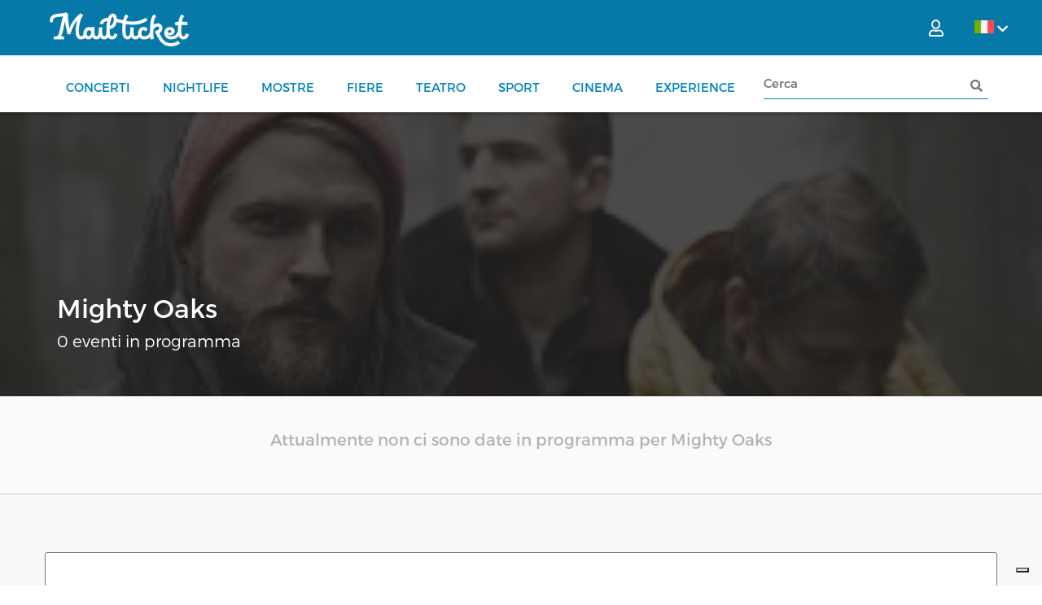

--- FILE ---
content_type: text/html; charset=utf-8
request_url: https://www.mailticket.it/artista/1047/mighty-oaks
body_size: 19905
content:

<!DOCTYPE html>
<html>
<head>
    <script type="text/javascript">
        var lg = 'it';
        var policyId = 33091255;
        var customizeButtonText = 'Imposta cookies';

        var _iub = _iub || [];
        _iub.csConfiguration = {
            "askConsentAtCookiePolicyUpdate": true,
            "countryDetection": true,
            "enableLgpd": true,
            "enableUspr": true,
            "lgpdAppliesGlobally": false,
            "logLevel": "debug",
            "perPurposeConsent": true,
            "siteId": 2858941,
            "whitelabel": true,
            "cookiePolicyId": policyId,
            "privacyPolicyUrl": "/info/privacy",
            "privacyPolicyNoticeAtCollectionUrl": "/info/privacy",
            "lang": lg,
            
            "banner": {
                "acceptButtonCaptionColor": "#FFFFFF",
                "acceptButtonColor": "#0073CE",
                "acceptButtonDisplay": true,
                "backgroundColor": "#FFFFFF",
                "backgroundOverlay": true,
                "brandBackgroundColor": "#FFFFFF",
                "brandTextColor": "#000000",
                "closeButtonDisplay": false,
                "continueWithoutAcceptingButtonCaptionColor": "#4D4D4D",
                "continueWithoutAcceptingButtonColor": "#00000000",
                "continueWithoutAcceptingButtonDisplay": true,
                "customizeButtonCaptionColor": "#4D4D4D",
                "customizeButtonColor": "#DADADA",
                "customizeButtonDisplay": true,
                "rejectButtonDisplay": false,
                "explicitWithdrawal": true,
                "listPurposes": true,
                "logo": "/imagesn/mailticket_logo.png",
                "position": "bottom",
                "prependOnBody": true,
                "showPurposesToggles": false,
                "textColor": "#000000",
                "customizeButtonCaption": customizeButtonText,
            }
        };
    </script>
    <script type="text/javascript" src="//cdn.iubenda.com/cs/gpp/stub.js"></script>
    <script type="text/javascript" src="//cdn.iubenda.com/cs/iubenda_cs.js" charset="UTF-8" async></script>
<meta charset="utf-8" /><meta http-equiv="Content-Type" content="text/html; charset=utf-8" /><meta http-equiv="X-UA-Compatible" content="IE=edge" />
    <base href="/" />    
    
    <meta name="viewport" content="width=device-width" /><meta name="author" /><meta property="og:description" content="I Mighty Oaks sono un trio alternative rock e folk rock formato nel 2010 a Berlino dall&amp;rsquo; americano Ian Hooper, dal musicista inglese Craig Saunders e dall&amp;rsquo; italiano Claudio Donzelli.
Finito il college Ian Hooper decide di intraprendere un viaggio verso l&amp;rsquo;Europa per dare un nuovo impulso allasua carriera da musicista e arriva ad Amburgo dove incontra e fa amicizia con il bassista..." /><meta property="og:title" content="Concerti di Mighty Oaks" /><meta property="og:site_name" content="Mailticket: biglietti low cost per concerti, spettacoli ed eventi in tutta Italia" /><title>
	Concerti di Mighty Oaks
</title><meta name="description" content="I Mighty Oaks sono un trio alternative rock e folk rock formato nel 2010 a Berlino dall&amp;rsquo; americano Ian Hooper, dal musicista inglese Craig Saunders e dall&amp;rsquo; italiano Claudio Donzelli.
Finito il college Ian Hooper decide di intraprendere un viaggio verso l&amp;rsquo;Europa per dare un nuovo impulso allasua carriera da musicista e arriva ad Amburgo dove incontra e fa amicizia con il bassista..." /><meta property="og:image" content="//boxfiles.mailticket.it//files/artisti/2016/11/MAILTICKET_MAIGHTY_OAKS_PAGE.jpg" /><meta property="og:url" content="https://www.mailticket.it/artista/1047/mighty-oaks" /><meta property="og:type" content="website" /><meta property="og:locale" content="it_IT" /><link rel="shortcut icon" href="../../imagesn/favicon.png" type="image/png" />

    <!-- ELEMENTI DA CARICARE IN PRELOAD -->
    <link rel="preload" class="image" href="../../imagesn/mailticket_logo_white.png" as="image" /><link href="../../js/jquery-ui-1.12.1.custom/jquery-ui.css" rel="stylesheet" />

    <!-- FILE CSS NECESSARI PER GRAFICA E TRANSIZIONI -->
    <link rel="stylesheet" href="../../cssn/bootstrap.min.css" /><link rel="stylesheet" href="../../cssn/bootstrap-select.min.css" /><link rel="stylesheet" href="../../cssn/bootstrap-slider.min.css" /><link rel="stylesheet" href="../../cssn/jquery.scrolling-tabs.min.css" /><link rel="stylesheet" href="../../cssn/bootstrap-checkbox.css" /><link rel="stylesheet" href="../../cssn/flexslider.css" /><link rel="stylesheet" href="../../cssn/owl.carousel.min.css" /><link rel="stylesheet" href="../../cssn/owl.theme.default.css" /><link rel="stylesheet" href="../../cssn/featherlight.min.css" /><link href="../../fa-webfont/css/all.min.css" rel="stylesheet" /><link rel="stylesheet" href="../../cssn/bootstrap.offcanvas.min.css" /><link rel="stylesheet" href="../../cssn/core.css?v=4.1" /><link rel="stylesheet" href="../../cssn/style.css?v=4.5" /><link rel="stylesheet" href="../../cssn/responsive.css?v=3.7" /><link rel="stylesheet" href="https://fonts.googleapis.com/css?family=Open+Sans:300,400,600,700" />

    <!-- HoldOn -->
    <link href="../../css/HoldOn.min.css" rel="stylesheet" />

    <!-- stili custom non compresi nella grafica originale -->
    <link rel="stylesheet" href="../../cssn/mods.css?v=3.7" /><link rel="stylesheet" href="../../cssn/styleN.css?v=1.3" /><link rel="stylesheet" href="../../cssn/intTelnput/intlTelInput.css?v=12.1.5" />

    <script src="jsn/jquery-3.2.0.min.js"></script>
    <script src="js/jquery-ui-1.12.1.custom/jquery-ui.js"></script>
    <script src="js/yukLib.js?v=3.5"></script>
    <script src="js/HoldOn.min.js?v=3.5"></script>
    <script src="js/mltk_util.js?v=3.7"></script>
    <script src="js/mltk_profile.js?v=3.7"></script>
    <script src="js/mltk_gtm.js?v=1.0"></script>
    <script src="plugin/js/custom-bam.js?v=5.6"></script>
    <script src="jsn/intTelinput/intlTelInput.min.js?v=12.1.5" type="text/javascript"></script>
    <script src="jsn/intTelinput/utils.js" type="text/javascript"></script>

    <script type="text/javascript">

        $(document).ready(function () {
            /**
             * aggiunta LM: evita che l'offcanvas contenente il textbox di ricerca in modalità mobile venga chiuso quando si clicca 
             *      sul textbox di ricerca (blocca la propagazione dell'evento resize che si verifica perchè su mobile appare la tastiera)
             */
            $(window).on('resize', function (ev) {
                if ($(document.activeElement).attr('id') == 'search_input_mobile') {
                    ev.stopImmediatePropagation();
                }

            });
            /**
             * aggiunta LM evita auto submit del form aspnet sul keypress
             */
            $("#aspnetForm").keypress(function (event) {
                if (event.which == 13) {
                    //event.stopImmediatePropagation();
                    event.preventDefault();
                }
            });
        });

    </script>

    
        <script>
            window.dataLayer = window.dataLayer || [];
            function gtag() { dataLayer.push(arguments); }

            gtag('consent', 'default', {
                ad_storage: 'denied',
                analytics_storage: 'denied',
                functionality_storage: 'denied',
                personalization_storage: 'denied',
                security_storage: 'granted'
            });

            gtag('js', new Date());
            gtag('config', 'G-5HPWBVHYS4');
        </script>
        <!-- Google tag (gtag.js) -->
        <script type="text/plain" class="_iub_cs_activate" async src="https://www.googletagmanager.com/gtag/js?id=G-5HPWBVHYS4"></script>
    
    <!--cookie consent 3.1 cookieconsent.insites.com-->
    <!--<link rel="stylesheet" type="text/css" href="../../js/cookieconsent/cookieconsent.min.css" />-->
    <!--<script src="js/cookieconsent/cookieconsent.min.js"></script>-->
    <!--end cookie consent-->
<title>

</title></head>
<body>

    

    <!-- <script>

        //cookie consent config
        window.addEventListener("load", function () {
            window.cookieconsent.initialise({
                "palette": {
                    "popup": {
                        "background": "#eb6c44",
                        "text": "#ffffff"
                    },
                    "button": {
                        "background": "#f5d948"
                    }
                },
                "theme": "classic",
                "content": {
                    "message": "Questo sito utilizza cookie tecnici di prima parte e cookie analitici e di profilazione di terze parti per offrire agli utenti una migliore esperienza di navigazione e per raccogliere informazioni sull’utilizzo del sito stesso. Per maggiori dettagli, consulta la nostra <a href='/info/privacy'>Informativa Privacy</a> e <a href='/info/cookies'>Cookie Policy</a> alla pagina dedicata",
                  "dismiss": "OK",
                  "link": "More Info...",
                    "href": "/info/cookies"
                }
            })
        });
    </script> -->

   <form method="post" action="/artista/1047/mighty-oaks" onsubmit="javascript:return WebForm_OnSubmit();" id="ctl01">
<div class="aspNetHidden">
<input type="hidden" name="__EVENTTARGET" id="__EVENTTARGET" value="" />
<input type="hidden" name="__EVENTARGUMENT" id="__EVENTARGUMENT" value="" />
<input type="hidden" name="__VIEWSTATE" id="__VIEWSTATE" value="acKSG+KnRDdhkkBFKJyzbbivMyTFRDJT3zykK2SPQrfGD339xilgjmNo8wy43PR3nkHo14eRM+IRiXhGIS2oWr7YUi2Gs/0EGVmRCekkkws2GMItb78E+2zVaS5vfXc6do9GtCZHeBBtuT+eKlvO2oxf9zU4MDI7tDSxRvkVgi1iX6ebQc5rjG8RgVgw9bxc1VmDw/Ij25Q2reWJYtMRpe1MeEbxp4TXQQHDv5+muIZj16Y2HNgYxNw/qgJmmkh8UFttD3G0po0S12Nm46dIyMG9IdG6GHh8FfiInt2XKyuxh6JbPQmJqjnWmerdh1v03wFHyQYNajDh432kFoaSlMWEIkQzTdqcjT6Off3Kz09T7JUxAKCiKlpzn33lmEtohWdCbeYhqZE04voqO9sRGcUtvCm627fkhc9UVsiNPfgTrqij5+v4IO4smHmgTx/wi07wZK80hizfZgKEC2HUS3kYMJ4J5T3c03mCxQ+YDws6zCsXQc5TV4QMgM0kjqnf4gQ3dUeaTl4+T1k/bLLv8ZRvUN9Xcm35miFhgFZ4zJmawckRBBBPYSR7QC5oTUiIXnERSR6fouO7c6zVVj7+6iOEex15jmUftreD/mczxSL8GmhPPkfX+hfHIghYUmjTYQLEEAkFXDxLHNNqsQyyT4efticVZvRi4mZ0SNuMkvWmFnECTy+qm1ldjz8gLpvLivBctnw/jPVzOWdD7NxWeRJe9rDiYyr2MA5PSZ0H+RMgNOBVUNOJj51kFUGPibkn/etbynfG/[base64]/nIrdE/z1FFR4Xj3Ri5I36ULG8pgdA7VnOxE2XWgS4C8nulAoXhj932w0PsgLoqqfJvGbjwyeQcpRUsVnMkJfRkUJV84A5P95QKNUYwaQ7VLbV2wtRmEApJ2kbd2Wh1XW6HECoUjqRxLXpBYjOoVHaLy+D9lcWb+7rrf61HXKJlpXy3xiq3S/[base64]/4sz8xwrJ0N+2fMC2glsuxppHjwnbQIuIogZJEni0ART+aVOxLxGrYLMQkIVtHulcdS6nObsDEenByg2zaasmjFUozkBnmRN2mwPrOErKj9w4vuDHpkRZDpw7SpD+CNN2YYTcjuaKbqA+oAWKaWNjl2xAnLg3DOaK2S/wOFwlRhfd+5I9d+7tneYGTGkbFLqxFP4/5SNMMKJbUI/K9TAUzf3HVJGTFs5bAxcaLJMGWxYXgW+VodFaR8HKFOKfe7rrCyUIo3LxTWLOi1tdARQDgptdvoDKfZcPMdMeywYKNZXTAcjlxYETl3S6x+S4lPL1/6Kd8giNfdgd2ZH6VbcIX43IjyfQKFjScB8IzWkaHNyfIUSla4vGX7asZ10QffmlgXBFAZDZE10C1uap+9MR8E5QToB+gsztd1bVvn08+/mCfKuGwd+8ekEriAI3TplofOfnRNSwMHsuxVHslqF4Bzd0ZQ8x2b9hbKEVy3nfFKTO38bvfl5u+fNeEiHWkJHPNoR3nVtestcytZOzsUBOSJllAX44WSaOU9j+rjyjTzLstSbA7h6XmpKWjPhM4hgm61axVKYuj74vFA1s+LinE/qvO/eozKwrvL9wJLP4fDwAf9XpeAFXRylKmL/tLDDSXR5mT3/UFMlGG17LnJk5ZWorwDFwQm/RPVeu+pAtc3rERgvRzqUY4kGEbAuY6SrQSHiSbr/SyR3Q2wMEhGhfjU6ylD5ZXQvFhSgGkEAvRR87HU6GKZOpPMTKF4DzpaE9yLm2S2PJub6IU3t+1wOuKWds+XeY+NyOXkG535OmWpL1oGOuA2df8/adx93D+ZS9EBudg7vzmCH6e3Z/wDU8MYwgQcI+F5v3zSVLnHYKH4Qi1NkipezvWS5uvH5H/WNg93Qd19J1Pm+YyBF8Wt+WfC5pUW7dPaYFseSWuPCiHZHqzxpZdhX/N82UdaRX4zByOU9GisWbjZKikK57CXdoI1RdHx0WaWOjdAaIu5XwMYvfaib5XlY0P3RcLr8Hj6drs7qXfZWWHw+4Y7J3I+uRe+eaFTjlTTjJeyKlGJ8+0owiiojRqKYXMblKEFvZ6BemjYdRPN8Hjb0UaXAlFtGp2lyoiSsaUFKoUuPHacDyVLCU9s0wnxJR4VO/Q7P3HSK2yw+U+3UI1s2Xak2Riv29PyPzSq9u83I5XBIGLp5LovZg/IaGd7i5iyBZOSXkLn1Fa/baRO8tJQXeQ94QDF3V6lseULDFkhHZrzjAHB6UL1o814Gifr+smVk30KqLjivEC6WVcNLW6SHA1ZHP3DTMSPhK29hy3VV63500xnPdCo7R4fu84iLh8OowwQnHCuIl/M88cWIuaP8ZUqPn//cW1cYboVw+9Ea+CQZmT6J6T6/YL7P+7YqdJDhfUG+j10iw3A1jnfi0ngimTqJWGueOaUdnFW9O/8SRkPYjZGgtAee9ICrCke0+v31bLXllkyRVfCI/zweLb/YEMMWLNGsBSGtQ3fDicxrUaYx0MCrkZ/QyQEtVpuTIDM4TWBEXTMmbUAB2gYq88iDjwqe8rTxW6TqZGFC94YdmDCDe6Y4XfS644f8aVstT228oAqckNyDM+SgvftbLluQLUUoVjXfHrczVFJi+VHWGnxTDK0Kn4xdR4gdpgYisYuZm4vwhg=" />
</div>

<script type="text/javascript">
//<![CDATA[
var theForm = document.forms['ctl01'];
if (!theForm) {
    theForm = document.ctl01;
}
function __doPostBack(eventTarget, eventArgument) {
    if (!theForm.onsubmit || (theForm.onsubmit() != false)) {
        theForm.__EVENTTARGET.value = eventTarget;
        theForm.__EVENTARGUMENT.value = eventArgument;
        theForm.submit();
    }
}
//]]>
</script>


<script src="/WebResource.axd?d=pynGkmcFUV13He1Qd6_TZM3C8tip1aa-GJ9O0UYfOtb_J6qAn8JjrpoyEGZ_O63RLuexCHFZ76hffo30FjPnuQ2&amp;t=638628279619783110" type="text/javascript"></script>


<script src="/ScriptResource.axd?d=nv7asgRUU0tRmHNR2D6t1NMsorJRGG6kPVeRK9Yzf53GTD3-ui8mIz5p9KYhZczYjYG617GPtfq8okmF56zCvw48VpuUSZ1dkVKsyqIQsvngeH1vXukpfS3Hx2jGSv3ac1TzWi8Kq6Jc8N-IxvZfwQ2&amp;t=ffffffffc7a8e318" type="text/javascript"></script>
<script src="/ScriptResource.axd?d=NJmAwtEo3Ipnlaxl6CMhvnQ9FPdCdGRKDnzE4aS-RnWui_0ARRrX1Wkd57mxY01BhFtmN6gctvOIHM34OjOiGbjmJeWscoZAB6D1r4FkHIhXZelSlD8AcQhlW3PbIZx6pVzu1NEJrydbvxbTGsviWO5NxUsXstTTpyKBQ4UB85E1&amp;t=2a9d95e3" type="text/javascript"></script>
<script src="/ScriptResource.axd?d=dwY9oWetJoJoVpgL6Zq8OFsZ_GhX5YKhL5n9nX2oXZhHvxMdoTDxe9tFOBKBnYP4FMvkGTziSKwY82V_ejz73BwSASDvUeHqsqu6bE2IxMQHpB768Hn9199-r8mQppG1kHaQyXZh2e0ffxZTWTFFMLAAjMu8poZpeO2OAhfr4l01&amp;t=2a9d95e3" type="text/javascript"></script>
<script type="text/javascript">
//<![CDATA[
var PageMethods = function() {
PageMethods.initializeBase(this);
this._timeout = 0;
this._userContext = null;
this._succeeded = null;
this._failed = null;
}
PageMethods.prototype = {
_get_path:function() {
 var p = this.get_path();
 if (p) return p;
 else return PageMethods._staticInstance.get_path();},
getAllTranslations:function(lng,succeededCallback, failedCallback, userContext) {
return this._invoke(this._get_path(), 'getAllTranslations',false,{lng:lng},succeededCallback,failedCallback,userContext); },
getCartCaptcha:function(succeededCallback, failedCallback, userContext) {
return this._invoke(this._get_path(), 'getCartCaptcha',false,{},succeededCallback,failedCallback,userContext); }}
PageMethods.registerClass('PageMethods',Sys.Net.WebServiceProxy);
PageMethods._staticInstance = new PageMethods();
PageMethods.set_path = function(value) { PageMethods._staticInstance.set_path(value); }
PageMethods.get_path = function() { return PageMethods._staticInstance.get_path(); }
PageMethods.set_timeout = function(value) { PageMethods._staticInstance.set_timeout(value); }
PageMethods.get_timeout = function() { return PageMethods._staticInstance.get_timeout(); }
PageMethods.set_defaultUserContext = function(value) { PageMethods._staticInstance.set_defaultUserContext(value); }
PageMethods.get_defaultUserContext = function() { return PageMethods._staticInstance.get_defaultUserContext(); }
PageMethods.set_defaultSucceededCallback = function(value) { PageMethods._staticInstance.set_defaultSucceededCallback(value); }
PageMethods.get_defaultSucceededCallback = function() { return PageMethods._staticInstance.get_defaultSucceededCallback(); }
PageMethods.set_defaultFailedCallback = function(value) { PageMethods._staticInstance.set_defaultFailedCallback(value); }
PageMethods.get_defaultFailedCallback = function() { return PageMethods._staticInstance.get_defaultFailedCallback(); }
PageMethods.set_enableJsonp = function(value) { PageMethods._staticInstance.set_enableJsonp(value); }
PageMethods.get_enableJsonp = function() { return PageMethods._staticInstance.get_enableJsonp(); }
PageMethods.set_jsonpCallbackParameter = function(value) { PageMethods._staticInstance.set_jsonpCallbackParameter(value); }
PageMethods.get_jsonpCallbackParameter = function() { return PageMethods._staticInstance.get_jsonpCallbackParameter(); }
PageMethods.set_path("artista.aspx");
PageMethods.getAllTranslations= function(lng,onSuccess,onFailed,userContext) {PageMethods._staticInstance.getAllTranslations(lng,onSuccess,onFailed,userContext); }
PageMethods.getCartCaptcha= function(onSuccess,onFailed,userContext) {PageMethods._staticInstance.getCartCaptcha(onSuccess,onFailed,userContext); }
function WebForm_OnSubmit() {
if (typeof(ValidatorOnSubmit) == "function" && ValidatorOnSubmit() == false) return false;
return true;
}
//]]>
</script>

<div class="aspNetHidden">

	<input type="hidden" name="__VIEWSTATEGENERATOR" id="__VIEWSTATEGENERATOR" value="F1C2CD8D" />
	<input type="hidden" name="__EVENTVALIDATION" id="__EVENTVALIDATION" value="vBM/TD/nvrW5uQsz7sm5nYfvnLucYWo+1CyEI4Fj8UK7uhC2GKlw5dpGHoCtbYEbgox6fKl7IAigj7TvEABALQvrH8ez5niU3VCJnpqkAatdyES6Ov0Rp1TN7oZK9ysI38aYbq21cyF63O+9i368NCQ75tA1lAlcgG2b1Kih0KOiEYFHLYy4FwRr8/+aQwCsMtzNsXoynnrzlP+KGnG1kK8fwPcncXtz7mHr11UO6aM=" />
</div>
        <script type="text/javascript">
            //necessario per traduzioni lato client
            var lng = 'ITA';
            //necessario per la generazione del google captcha v2
            var sitekeycaptcha = "6LffnOYrAAAAAKT7ZKlOD-POta02uwwqnh4S_9N3";
            var sitekeycaptchav3 = "6Ld5neYrAAAAANUPPho6FYAooTXHx_kuBzKW3CGA"
        </script>
        <script src="js/mltk_translator.js"></script>
        <script type="text/javascript">
//<![CDATA[
Sys.WebForms.PageRequestManager._initialize('ctl00$ctl30', 'ctl01', [], [], [], 90, 'ctl00');
//]]>
</script>


        <!-- HEADER E MENU TOP -->
        <div id="fake_masthead" class="site-header"></div>
        <header id="masthead" class="site-header">
            <div class="top-header top-header-bg">
                <div class="container">
                    <div class="row">

                        <div class="top-left">
                            <ul>
                                <li>
                                    <span class="col-md-9 mobile-menu-visibility">
                                        <!--<a class="show_mobileMenu">
                                    <i class="fas fa-bars"></i>
                                </a>-->

                                        <div class="container-mobile show_mobileMenu" onclick="openMenu(this)">
                                            <div class="bar1"></div>
                                            <div class="bar2"></div>
                                            <div class="bar3"></div>
                                        </div>

                                        <script>
                                            function openMenu(x) {
                                                x.classList.toggle("change");
                                            };
                                        </script>

                                    </span>
                                </li>
                                <li>
                                    <h1 class="site-title"><a href="#" title="Mailticket" rel="home">
                                        <img src="imagesn/mailticket_logo_white.png" alt="logo"></a></h1>
                                </li>
                            </ul>

                            <!--   <ul>
							    <li>
								    <a href="#">
									    <i class="fa fa-phone"></i>
									    02.80.88.80.63
								    </a>
							    </li>
							    <li>
								    <a href="mailto:info@mailticket.it"> 
									    <i class="fa fa-envelope"></i>
									    info@mailticket.it
								    </a>
							    </li>
						    </ul> -->
                        </div>
                        <div class="top-language">
                            
<ul>
	<li><a onclick="return false;" id="SceltaLingua_active_language" class="flag it" href="javascript:__doPostBack(&#39;ctl00$SceltaLingua$active_language&#39;,&#39;&#39;)"><i class="fas fa-chevron-down language-arrow"></i></a></li>
	<ul>
        <li><a id="SceltaLingua_italia" class="flag it" href="javascript:__doPostBack(&#39;ctl00$SceltaLingua$italia&#39;,&#39;&#39;)"></a></li>
		<li><a id="SceltaLingua_inglese" class="flag uk" href="javascript:__doPostBack(&#39;ctl00$SceltaLingua$inglese&#39;,&#39;&#39;)"></a></li>
		
        
        
	</ul>
</ul>
                        </div>
                        <div class="top-right">
                            <ul>
                                <!-- Login Status-->
                                
    	<li>
		    <a class="show_login"><i class="far fa-user"></i><!--Accedi--></a>
	    </li>
    
        
	    <li>
		    <a href="LoginRegister"></a>
	    </li>
    



<li class="cart"> </li>
<div  id="mobile-timer"><div class="order-time-left"><i class="fa fa-clock"></i><span></span></div></div>





    


                                <!-- End Login Status-->
                            </ul>
                        </div>
                    </div>
                </div>
            </div>
            <div class="main-header main-header-bg">
                <div class="container">
                    <div class="row">
                        <!-- <div class="site-branding col-md-3">
					    <h1 class="site-title"><a href="#" title="Mailticket" rel="home"><img src="imagesn/mailticket_logo_white.png" alt="logo"></a></h1>
					    </div> -->
                        <div class="col-xl-9">
                            
<script type="text/javascript">

    $(document).ready(function () {
        /**
         * copia il primo tag a nel li.cart (link a al carrello) in div.mobile-cart
         */
        $("li.cart a").first().clone().appendTo(".mobile-cart");

    });



</script>
<div id="MenuPrinc_ctl00_menu_cat">
	
    <nav id="site-navigation" class="navbar">
        <!-- toggle get grouped for better mobile display -->
        <div class="navbar-header">
            <div class="mobile-cart"></div>
            
            <button type="button" class="navbar-toggle offcanvas-toggle pull-right" data-toggle="offcanvas" data-target="#js-bootstrap-offcanvas">
                <span class="sr-only">Toggle navigation</span>
                <span class="icon-bar"></span>
                <span class="icon-bar"></span>
                <span class="icon-bar"></span>
            </button>
        </div>

        <div class="navbar-offcanvas navbar-offcanvas-touch navbar-offcanvas-right" id="js-bootstrap-offcanvas">
            <!-- <button type="button" class="offcanvas-toggle closecanvas" data-toggle="offcanvas" data-target="#js-bootstrap-offcanvas">
									    <i class="fa fa-times fa-2x" aria-hidden="true"></i>
								    </button>-->

            <ul class="nav  ">
                <li class="search-header-mobile">
                    <input class="search_input" id="search_input_mobile_" type="text" placeholder="Cerca">
                </li>

                <!--<li class="active"><a id="MenuPrinc_ctl00_EarlyBird" href="/early-bird"><i class="fab fa-earlybirds"></i> Early bird</a></li>-->

                <!---->
                <!-- <li class="nav">
										    <a href="#">Eventi <i class="fas fa-sort-down"></i></a>-->
                <li>
                    <ul class="nav horizontal-menu">
                        <li class="item-nav">
                            <a id="MenuPrinc_ctl00_ID_concerti" href="/esplora/1/Concerti">Concerti</a></li>
                        <li class="item-nav">
                            <a id="MenuPrinc_ctl00_ID_nightlife" href="/esplora/7/Nightlife">Nightlife</a></li>
                        <li class="item-nav">
                            <a id="MenuPrinc_ctl00_ID_mostre" href="/esplora/2/Mostre">Mostre</a></li>
                        <li class="item-nav">
                            <a id="MenuPrinc_ctl00_ID_fiere" href="/esplora/5/Fiere">Fiere</a></li>
                        <li class="item-nav">
                            <a id="MenuPrinc_ctl00_ID_teatro" href="/esplora/4/Teatro">Teatro</a></li>
                        <li class="item-nav">
                            <a id="MenuPrinc_ctl00_ID_sport" href="/esplora/6/Sport">Sport</a></li>
                        <li class="item-nav">
                            <a id="MenuPrinc_ctl00_ID_cinema" href="/esplora/3/Cinema">Cinema</a></li>
                        <li class="item-nav">
                            <a id="MenuPrinc_ctl00_ID_experience" href="/esplora/8/Experience">Experience</a></li>


                    </ul>
                </li>
                <!-- li class="cart">
                                            
									    </li -->
            </ul>
        </div>
    </nav>
    

<script type="text/javascript">
    //var searchTextboxElId = 'search';

    function NullCheck(){    
        var txt1 = document.getElementById(searchTextboxElId);
        if (txt1.value == '') {
            mailticketUIHoldOn(false);
            $(".search_input:focus").addClass("border-red");
            return false;
        }
        else {
            $(".search_input").removeClass("border-red");
            return true;
        }
    }
    function submitSearch(text) {
        //mailticketUIHoldOn(true);
        /*
        $("#"+searchTextboxElId).val(text);
        $('#' + searchButtonid).click();
        //secondo click per risolvere empiricamente il problema di mancato click su ios
        setTimeout(function () { $('#' + searchButtonid).click(); }, 10);
        */
        var par = trim(text);
        if (par != "") {
            self.location = "/SearchEvents?sh=" + encodeURIComponent(par);
        }
    }
    function doSearch(searchID) {
        var data = matchExpression($("#" + searchID).val());
        // console.log(data.containsAlphabet);

        if (data.containsAlphabet) {
            event.stopImmediatePropagation();
            event.preventDefault();
            submitSearch($("#" + searchID).val());
        }
    }
    function matchExpression(str) {
        // var rgularExp = { containsAlphabet: /^[a-zA-ZÀ-ÿ\d\-_+'\s]+$/i }
        var rgularExp = { containsAlphabet: /^[a-zA-ZÀ-ÿ\d\-_+().;,:!?@&/|'’"\s]+$/i }
        var expMatch = {};
        expMatch.containsAlphabet = rgularExp.containsAlphabet.test(str);
        return expMatch;
    }
    $(document).ready(function () {
        /**
         * in caso si enter su textbox search .search_input richiama la funzione di ricerca submitSearch
         */
        $('i.fa-search').click(function () {
            doSearch("search_input_mobile");

            /* 
            var datam = $("#search_input_mobile").val();

            var datin = matchExpression(datam);
            if (datin.containsAlphabet) {
                event.stopImmediatePropagation();
                event.preventDefault();
                submitSearch($("#search_input_mobile").val());
            }
            */
        });
        $("#search_input_mobile").keypress(function (event) {
            if (event.which == 13) {
                doSearch("search_input_mobile");
            }
        });
        $("#search").keypress(function (event) {
            if (event.which == 13) {
                doSearch("search");

                /*
                var data = matchExpression($(this).val());

                if (data.containsAlphabet) {              
                    event.stopImmediatePropagation();
                    event.preventDefault();
                    submitSearch($(this).val());
                }                
                */
            }
        });
    });
  //
</script>
	<div class="search-header">
		
    <div class="input-group">
            <input class="search_input" id="search" type="text" value="" placeholder="Cerca">
            <div class="input-group-append">
                    <i class="fas fa-search" style="cursor:pointer;" onclick="doSearch('search');"></i>
            </div>
    </div>
    
	</div>
    
 
    
</div>
<!-- #site-navigation -->



                        </div>
                    </div>
                </div>
            </div>
            <!-- Login -->
            <div id="login-overlay-container">
                <div class="login-container">
                    
<link rel="stylesheet" href="css/externalLogin.css?v=1.4">

<script src="https://appleid.cdn-apple.com/appleauth/static/jsapi/appleid/1/en_US/appleid.auth.js" async defer></script>
<script src="../jsn/jwt-decodejs.js"></script>
<script type="text/javascript">
    /*Login Facebook*/

    var FBLoginSupport = true;
    var AMAZONLoginSupport = true;
    var GOOGLELoginSupport = true;
    var APPLELoginSupport = false;

    var FBAsyncLoaded = false;
    $("#FBLoginDiv").hide();
    $(document).ready(function () {
        if (!FBAsyncLoaded) { $("#FBLoginDiv").hide(); }
        $("#FBLoginDiv").hide()
        $("#AMAZONLoginDiv").show();

        document.cookie = "amazon_Login_accessToken=; expires=Thu, 01 Jan 1970 00:00:00 GMT; path=/";

        $("#fb-login-button").click(function () {
            $(".close_login").click();
            mailticketUIHoldOn(true);
            MailTicketFBLogin.login();

        });

        $("#AmazonLoginButton").click(function () {
            $(".close_login").click();
            mailticketUIHoldOn(false);
           //MailTicketAMAZONLogin.login();

        });

        $("#btnGotoRecuperaPwd").click(function () {
            var href = $(this).attr("href");
            $(this).attr("href", href + "?dest=" + encodeURIComponent(window.location.pathname));

        });

        if (FBLoginSupport) {

        }

        if ($("#loginMsg").html() != "") {
            setTimeout(function () {
                visualBoxMsg($("#loginMsg").html(), "", 0, 0);
            }, 100);
        }

    });

    function validaDatiLogin(sender, args) {
        if (trim($("#usernameTB").val()) == "" || trim($("#passwordTB").val()) == "") {
            args.IsValid = false;
        } else {
            args.IsValid = true;
        }
    }

    /*Facebook*/
    var MailTicketFBLogin = (function () {
        var authToken = null;
        var userID = null;
        var fbEmail = null;
        var fbName = null;

        function getFBUserData() {
            //console.log('Welcome!  Fetching your information.... ');
            FB.api('/me', { locale: 'it_IT', fields: 'name, email,birthday, hometown,education,gender,website,work' }, function (response) {
                //console.log(response);
                if (!response.email || !response.name) {
                    mailticketUIHoldOn(false);
                    setTimeout(function () { t("Invalid Facebook data", "", "", ""); }, 500);
                } else {
                    fbEmail = response.email;
                    fbName = response.name;
                    serverMTLogin();
                }


                

            });
        }
        function fbStatusChangeCallback(response) {
            console.log('fbStatusChangeCallback');
            //console.log(response);
            if (response.status === 'connected') {
                //TODO: ottenere dati utente, quindi procedere con chiamata ajax WsCms.FacebookLogin
                userID = response.authResponse.userID;
                authToken = response.authResponse.accessToken;
                setTimeout(function () { getFBUserData(); }, 10);

            } else {
                // The person is not logged into your app or we are unable to tell.                
                mailticketUIHoldOn(false);
            }
        }


        function serverMTLogin() {
            var ajapi = "ws_cms/WsCms.asmx/FacebookLogin";
            var input = { fbUserId: userID, fbUserEmail: fbEmail, fbName: fbName, fbAccessToken: authToken };
            $.ajax({
                type: "POST",
                contentType: "application/json; charset=utf-8",
                url: ajapi,
                dataType: "json",
                processData: false,
                data: JSON.stringify(input),
                beforeSend: function () { },
                complete: function () { },
                success: function (data) {
                    //console.log(data);
                    var resp = data.d;
                    if (resp.WS_esito == "ok") {
                        self.location = self.location.href;
                    } else {
                        mailticketUIHoldOn(false);
                        setTimeout(function () { visualBoxMsg(resp.WS_msg, "", "", ""); }, 500);

                    }

                },
                error: function (msg, error, errorThrown) {
                    mailticketUIHoldOn(false);
                    setTimeout(function () { visualBoxMsg(t("LBL_STATUS_UT_4"), "", "", ""); }, 500);

                }
            });
        }

        return {
            login: function () {
                userID = null;
                authToken = null;
                FB.login(function (response) {
                    fbStatusChangeCallback(response);
                }, { scope: 'public_profile,email' });
            }
        };

    })();
    /*Facebook End*/


    /*Amazon*/
    var MailTicketAMAZONLogin = (function () {

        var AMstatus = null;
        var AMuserID = null;
        var AMEmail = null;
        var AMName = null;
        var AMCap = "";

        var AMOrderReferenceID = "";
        var AMexpires = null;
        var AMscope = null

        var AMauthToken = "";
        var AMauthTokenPlus = "";


        function getAMUserData() {
            serverMTLogin();
        }
        function amStatusChangeCallback(t, p) {

            if (t.status === 'complete') {
                //TODO: ottenere dati utente, quindi procedere con chiamata ajax WsCms.AmazonLogin
                AMuserID = p.profile.CustomerId;
                AMEmail = p.profile.PrimaryEmail;
                AMName = p.profile.Name;
                if (p.profile.PostalCode == undefined) { AMCap = ""; } else { AMCap = p.profile.PostalCode; }
                

                AMauthToken = t.access_token;
                AMauthTokenPlus = getCookie("amazon_Login_state_cache");

                setTimeout(function () { serverMTLogin(); }, 10);

            } else {
                // The person is not logged into your app or we are unable to tell.                
                mailticketUIHoldOn(false);
            }
        }

        function getCookie(cname) {
            var name = cname + "=";
            var decodedCookie = decodeURIComponent(document.cookie);
            var ca = decodedCookie.split(';');
            for (var i = 0; i < ca.length; i++) {
                var c = ca[i];
                while (c.charAt(0) == ' ') {
                    c = c.substring(1);
                }
                if (c.indexOf(name) == 0) {
                    return c.substring(name.length, c.length);
                }
            }
            return "";
        }

        function serverMTLogin() {
            var ajapi = "ws_cms/WsCms.asmx/AmazonLogin";
            var input = { amUserId: AMuserID, amUserEmail: AMEmail, amName: AMName, amOrderReferenceID: AMOrderReferenceID, amAccessToken: AMauthToken, amAccessTokenPlus: AMauthTokenPlus, amCap: AMCap };
            $.ajax({
                type: "POST",
                contentType: "application/json; charset=utf-8",
                url: ajapi,
                dataType: "json",
                processData: false,
                data: JSON.stringify(input),
                beforeSend: function () { },
                complete: function () { },
                success: function (data) {
                    //console.log(data);
                    var resp = data.d;
                    if (resp.WS_esito == "ok") {
                        self.location = self.location.href;
                    } else {
                        mailticketUIHoldOn(false);
                        setTimeout(function () { visualBoxMsg(resp.WS_msg, "", "", ""); }, 500);
                    }
                },
                error: function (msg, error, errorThrown) {
                    mailticketUIHoldOn(false);
                    setTimeout(function () { visualBoxMsg(t("LBL_STATUS_UT_4"), "", "", ""); }, 500);
                }
            });
        }

        return {
            loginAM: function (t, p) {
                AMCap = null;
                AMstatus = null;
                AMuserID = null;
                AMauthToken = null;
                AMOrderReferenceID = "";
                amStatusChangeCallback(t, p);
            }
        };

    })();
    /*Amazon End*/

    /*Google*/
    var MailTicketGOOGLELogin = (function () {

        var GGstatus = null;
        var GGuserID = null;
        var GGEmail = null;
        var GGName = null;
        var GGCap = "";

        var GGOrderReferenceID = "";
        var GGexpires = null;
        var GGscope = null

        var GGauthToken = "";
        var GGauthTokenPlus = "";


        function getGGUserData() {
            serverMTLogin();
        } 
        function ggStatusChangeCallback(t, p) {

            if (p.email_verified === true) {
                GGuserID = p.sub;
                GGEmail = p.email;
                GGName = p.name;
                GGLastName = p.given_name;
                GGCap = "00000";
                GGauthToken = t.credential;                

                setTimeout(function () { serverMTLogin(); }, 10);

            } else {
                mailticketUIHoldOn(false);
            }
        }

        function serverMTLogin() {
            var ajapi = "ws_cms/WsCms.asmx/GoogleLogin";
            var input = { ggUserId: GGuserID, ggUserEmail: GGEmail, ggName: GGName, ggCognome: GGLastName, googleAccessToken: GGauthToken };
            $.ajax({
                type: "POST",
                contentType: "application/json; charset=utf-8",
                url: ajapi,
                timeout: 7000,
                dataType: "json",
                processData: false,
                data: JSON.stringify(input),
                beforeSend: function () { },
                complete: function () { },
                success: function (data) {
                    //console.log(data);
                    var resp = data.d;
                    if (resp.WS_esito == "ok") {
                        self.location = self.location.href;
                    } else {
                        mailticketUIHoldOn(false);
                        setTimeout(function () { visualBoxMsg(resp.WS_msg, "", "", ""); }, 500);
                    }
                },
                error: function (msg, error, errorThrown) {
                    console.log("error" + error);
                    mailticketUIHoldOn(false);
                    setTimeout(function () { visualBoxMsg(t("LBL_STATUS_UT_4"), "", "", ""); }, 500);
                }
            });
        }

        return {
            loginGG: function (t, p) {
                GGCap = null;
                GGstatus = null;
                GGuserID = null;
                GGauthToken = null;
                GGOrderReferenceID = "";
                ggStatusChangeCallback(t, p);
            }
        };

    })();
    /*Google End*/

    /*APPLE*/
    var MailTicketAPPLELogin = (function () {

        var APPstatus = null;
        var APPuserID = null;
        var APPEmail = null;
        var APPName = null;
        var APPCap = "";

        var APPexpires = null;
        var APPscope = null

        var APPauthToken = "";

        function getAPPUserData() {
            serverMTLogin();
        }
        function appStatusChangeCallback(t, p) {
            if (p.email_verified === "true") {
                //TODO: ottenere dati utente, quindi procedere con chiamata ajax WsCms.AmazonLogin
                APPuserID = p.sub;
                APPEmail = p.email;
                APPName = p.name;
                APPLastName = p.given_name;
                APPCode = p.code;

                APPauthToken = t;

                setTimeout(function () { serverMTLogin(); }, 10);

            } else {
                mailticketUIHoldOn(false);
            }
        }

        function serverMTLogin() {
            var ajapi = "ws_cms/WsCms.asmx/AppleLogin";
            //(ggUserId As String, ggUserEmail As String, ggName As String, ggCognome As String, googleAccessToken As String)
            //var input = { amUserId: AMuserID, amUserEmail: AMEmail, amName: AMName, amOrderReferenceID: AMOrderReferenceID, amAccessToken: AMauthToken, amAccessTokenPlus: AMauthTokenPlus, amCap: AMCap };

            var input = { appUserId: APPuserID, appUserEmail: APPEmail, appName: APPName, appCognome: APPLastName, appleAccessToken: APPauthToken, appleCode: APPCode };
            $.ajax({
                type: "POST",
                contentType: "application/json; charset=utf-8",
                url: ajapi,
                dataType: "json",
                processData: false,
                data: JSON.stringify(input),
                beforeSend: function () { },
                complete: function () { },
                success: function (data) {
                    var resp = data.d;
                    if (resp.WS_esito == "ok") {
                        self.location = self.location.href;
                    } else {
                        mailticketUIHoldOn(false);
                        setTimeout(function () { visualBoxMsg(resp.WS_msg, "", "", ""); }, 500);
                    }
                },
                error: function (msg, error, errorThrown) {
                    mailticketUIHoldOn(false);
                    setTimeout(function () { visualBoxMsg(t("LBL_STATUS_UT_4"), "", "", ""); }, 500);
                }
            });
        }

        return {
            loginAPP: function (t, p) {
                APPCap = null;
                APPstatus = null;
                APPuserID = null;
                APPauthToken = null;
                APPOrderReferenceID = "";
                appStatusChangeCallback(t, p);
            }
        };

    })();
    /*Google End*/

    if (FBLoginSupport) {
        FBAsyncLoaded = true;
        window.fbAsyncInit = function () {

            FB.init({

                appId: '246708169583994',
                cookie: true,  // enable cookies to allow the server to access
                // the session
                xfbml: false,  // parse social plugins on this page
                version: 'v18.0' // The Graph API version to use for the call
            });

            $("#FBLoginDiv").show();

            var finished_rendering = function () {
                //console.log("finished rendering plugins");
                var spinner = document.getElementById("spinner");
                spinner.removeAttribute("style");
                spinner.removeChild(spinner.childNodes[0]);
            }
            FB.Event.subscribe('xfbml.render');
        };

        (function (d, s, id) {
            var js, fjs = d.getElementsByTagName(s)[0];
            if (d.getElementById(id)) return;
            js = d.createElement(s); js.id = id;
            js.src = "https://connect.facebook.net/it_IT/sdk.js";
            fjs.parentNode.insertBefore(js, fjs);
        }(document, 'script', 'facebook-jssdk'));


    }

    if (AMAZONLoginSupport) {
        function showLoginButton() {
            var authRequest;
            var AMaccessToken;
            document.getElementById('LoginWithAmazon').onclick = function () {

                options = {};
                options.scope = 'profile';
                options.pkce = true;

                amazon.Login.authorize(options, function (t) {
                    
                    AMstatus = t.status;

                    if (t.error) {
                        // USER NOT LOGGED IN
                        mailticketUIHoldOn(false);
                    } else {
                        amazon.Login.retrieveToken(t.code, function (tr) {

                            amazon.Login.retrieveProfile(function (p) {
                                t.access_token = tr.access_token;
                                // Display profile information.
                                MailTicketAMAZONLogin.loginAM(t, p);
                            });
                        });
                        // USER IS LOGGED IN

                    }
                });
            };
        };   
    
            window.onAmazonLoginReady = function () {
                amazon.Login.setClientId("amzn1.application-oa2-client.89ccaa77373b467293d75a22ac10c5f8");
                amazon.Login.setUseCookie(true);
                $("#AMLoginDiv").show();
                showLoginButton();

                $("#OffAmazonPaymentsWidgets0").attr("src", 'imagesn/icons/amazon.png');

            };

      

            (function (d, s, id) {
                var js, ajs = d.getElementsByTagName(s)[0];
                if (d.getElementById(id)) return;
                js = d.createElement(s);
                js.id = id;
                js.src = "https://assets.loginwithamazon.com/sdk/na/login1.js";
                ajs.parentNode.insertBefore(js, ajs);
            }(document, 'script', 'amazon-login-sdk'));

         
    }

    if (GOOGLELoginSupport) {
        function handleCredentialResponse(response) {
            const responsePayload = jwt_decode(response.credential);
            mailticketUIHoldOn(true);
            MailTicketGOOGLELogin.loginGG(response, responsePayload );
            
        }

        function inizializzaGoogleLogin(){
            google.accounts.id.initialize({
                client_id: "264164427816-blut1a93rama7gt7g6rbm4nbuqsapk3h.apps.googleusercontent.com",
                callback: handleCredentialResponse
            });
            google.accounts.id.renderButton(
                document.getElementById("GoogleLoginButton"),
                { type: "icon", width: "64"}  // customization attributes
            );
        }
        (function (d, s, id) {
            var js, ajs = d.getElementsByTagName(s)[0];
            if (d.getElementById(id)) return;
            js = d.createElement(s);
            js.onload = function(){
                //console.log('google gsi client loaded');
                inizializzaGoogleLogin();
            }
            js.id = id;
            js.src = "https://accounts.google.com/gsi/client";
            ajs.parentNode.insertBefore(js, ajs);
        }(document, 'script', 'google-sso-client'));
    }
    if (APPLELoginSupport) {

        let appleConnectLoaded = (AppleID) => {
            AppleID.auth.init({
                clientId: "mailticket",
                scope: "openid email name",
                response_type: "code id_token",
                redirectURI: "https://www.mailticket.it/LoginApple.aspx",
                usePopup: true
            });
            
        };

        //Listen for authorization success
        document.addEventListener('AppleIDSignInOnSuccess', (data) => {
           
            const responsePayloadApp = jwt_decode(data.detail.authorization.id_token);
            //console.log(responsePayloadApp);
            var tt = data.detail.authorization.id_token;
            var pp = { "code": data.detail.authorization.code, "sub": "000355.5d92ac14d7924cb09bc0e59098af53eb.1724", "email": "nome@tiscali.it", "email_verified": "true", "name": "antonio", "given_name": "00nome" };



            MailTicketAPPLELogin.loginAPP(tt, pp)
            

        });

        MailTicketAPPLELogin.loginAPP(tt, pp)

        //Listen for authorization failures
        document.addEventListener('AppleIDSignInOnFailure', (error) => {
            console.log("AppleIDSignInOnFailure", error);
            mailticketUIHoldOn(false);

        });

        (function (d, s, cb) {
            var js, fjs = d.getElementsByTagName(s)[0];
            js = d.createElement(s);
            js.src = "//appleid.cdn-apple.com/appleauth/static/jsapi/appleid/1/it_IT/appleid.auth.js";
            fjs.parentNode.insertBefore(js, fjs);
            js.addEventListener("load", () => cb(AppleID));
        }(document, 'script', appleConnectLoaded));

    }
</script>
<span class="close_login"><i class="fas fa-times"></i></span>
<span class="title">Accesso rapido con:</span>
<div class="rowsectionloginssocial">
    <div id="FBLoginDiv" >
        <img style="cursor:pointer;" alt="Facebook" id="fb-login-button" src="/imagesn/icons/facebook.png?v=1.0" tabindex="0">
    </div>
    <div id="AMAZONLoginDiv">
        <a id="LoginWithAmazon">
    <img border="1" alt="Login with Amazon" id="OffAmazonPaymentsWidgets0"
        src="https://images-na.ssl-images-amazon.com/images/G/01/lwa/btnLWA_gold_156x32.png"
        width="40" height="40" />
 </a>
        <div id="AmazonLoginButton"></div></div>
    <div id="GoogleLoginButton"></div>
</div>
<!--div>    
    <div class="login-btn--apple" id="appleid-signin" data-color="black" data-border="true" data-type="sign in"></div>
</div-->
<div class="rowsectionlogin">oppure</div>
<span class="title">Accesso con username e password</span>
<span class="input-icon"><i class="fas fa-sign-in-alt"></i></span><input name="ctl00$Login$usernameTB" type="text" id="usernameTB" placeholder="username (nome utente)" />
<span class="input-icon"><i class="fas fa-key"></i></span><input name="ctl00$Login$passwordTB" type="password" id="passwordTB" placeholder="password" />
<input type="submit" name="ctl00$Login$accediBTN" value="Accedi" onclick="javascript:WebForm_DoPostBackWithOptions(new WebForm_PostBackOptions(&quot;ctl00$Login$accediBTN&quot;, &quot;&quot;, true, &quot;login&quot;, &quot;&quot;, false, false))" id="accediBTN" class="std-button bg-orange square" style="margin: 0 0 8px;" />
<span id="Login_loginValidator" style="visibility:hidden;">Inserire username e password</span><br>
<div id="loginMsg" style="display:none"></div>
<div class="rowsectionlogin"><a href="RecuperaPassword" id="btnGotoRecuperaPwd" class="global-links">Password dimenticata?</a></div>
<div class="rowsectionlogin"">
<a href="LoginRegister" id="btnGotoRegistrazione" class="global-links">Non hai ancora un account? <span style="color: #ff6600;"><strong>Registrati</strong></span></a>
</div>

                </div>
            </div>
            <!-- End Login -->

            <!-- Menu mobile -->
            <div id="Mmobile-overlay-container">

                
<!--  -->

<script type="text/javascript">
    //var searchTextboxElId = 'search';

    function NullCheck(){    
        var txt1 = document.getElementById(searchTextboxElId);
        if (txt1.value == '') {
            mailticketUIHoldOn(false);
            $(".search_input:focus").addClass("border-red");
            return false;
        }
        else {
            $(".search_input").removeClass("border-red");
            return true;
        }
    }
    function submitSearch(text) {
        //mailticketUIHoldOn(true);
        /*
        $("#"+searchTextboxElId).val(text);
        $('#' + searchButtonid).click();
        //secondo click per risolvere empiricamente il problema di mancato click su ios
        setTimeout(function () { $('#' + searchButtonid).click(); }, 10);
        */
        var par = trim(text);
        if (par != "") {
            self.location = "/SearchEvents?sh=" + encodeURIComponent(par);
        }
    }
    function doSearch(searchID) {
        var data = matchExpression($("#" + searchID).val());
        // console.log(data.containsAlphabet);

        if (data.containsAlphabet) {
            event.stopImmediatePropagation();
            event.preventDefault();
            submitSearch($("#" + searchID).val());
        }
    }
    function matchExpression(str) {
        // var rgularExp = { containsAlphabet: /^[a-zA-ZÀ-ÿ\d\-_+'\s]+$/i }
        var rgularExp = { containsAlphabet: /^[a-zA-ZÀ-ÿ\d\-_+().;,:!?@&/|'’"\s]+$/i }
        var expMatch = {};
        expMatch.containsAlphabet = rgularExp.containsAlphabet.test(str);
        return expMatch;
    }
    $(document).ready(function () {
        /**
         * in caso si enter su textbox search .search_input richiama la funzione di ricerca submitSearch
         */
        $('i.fa-search').click(function () {
            doSearch("search_input_mobile");

            /* 
            var datam = $("#search_input_mobile").val();

            var datin = matchExpression(datam);
            if (datin.containsAlphabet) {
                event.stopImmediatePropagation();
                event.preventDefault();
                submitSearch($("#search_input_mobile").val());
            }
            */
        });
        $("#search_input_mobile").keypress(function (event) {
            if (event.which == 13) {
                doSearch("search_input_mobile");
            }
        });
        $("#search").keypress(function (event) {
            if (event.which == 13) {
                doSearch("search");

                /*
                var data = matchExpression($(this).val());

                if (data.containsAlphabet) {              
                    event.stopImmediatePropagation();
                    event.preventDefault();
                    submitSearch($(this).val());
                }                
                */
            }
        });
    });
  //
</script>
	<div class="search-header">
	
    <div class="input-group">
            <input class="search_input" id="search" type="text" value="" placeholder="Cerca">
            <div class="input-group-append">
                    <i class="fas fa-search" style="cursor:pointer;" onclick="doSearch('search');"></i>
            </div>
    </div>
    
</div>
    
 
<div class="mobileLang"></div>
<i class="fas fa-search" id="mobileIconSearch"></i>
<input class="search_input" id="search_input_mobile" type="text" placeholder="Cerca">

<ul class="mobile-menu" role="mMobile" aria-labelledby="menuMobile">
    <li class="search-header-mobile"></li>



    <li>
        
        <ul>
            <li>
                <a id="MenuMob_ctl00_ID_concerti" href="/esplora/1/Concerti">Concerti</a></li>
            <li>
                <a id="MenuMob_ctl00_ID_nightlife" href="/esplora/7/Concerti">Nightlife</a></li>
            <li>
                <a id="MenuMob_ctl00_ID_mostre" href="/esplora/2/Mostre">Mostre</a></li>
            <li>
                <a id="MenuMob_ctl00_ID_teatro" href="/esplora/4/Teatro">Teatro</a></li>
            <li>
                <a id="MenuMob_ctl00_ID_fiere" href="/esplora/5/Fiere">Fiere</a></li>
            <li>
                <a id="MenuMob_ctl00_ID_sport" href="/esplora/6/Sport">Sport</a></li>
            <li>
                <a id="MenuMob_ctl00_ID_cinema" href="/esplora/3/Cinema">Cinema</a></li>
            <li>
                <a id="MenuMob_ctl00_ID_experience" href="/esplora/8/Experience">Experience</a></li>

        </ul>
    </li>
</ul>





            </div>
            <!-- End Menu Mobile -->
                        <!-- Menu utente -->
            <div id="Mutente-overlay-container">
                

            </div>
            <!-- End Menu utente -->

        </header>
        
    <script type="text/javascript">
        $(document).ready(function () {
            $(".artist-extra-info a[href='']").hide();
        });
    </script>

		<section class="section-artist-featured-header" style="background-image: url(//boxfiles.mailticket.it//files/artisti/2016/11/MAILTICKET_MAIGHTY_OAKS_PAGE.jpg);">
			<div class="container">
				<div class="section-content">
					<h1>Mighty Oaks</h1>
					<p>0 eventi in programma</p>
				</div>
			</div>
		</section>
		
		<section class="section-artist-page-header">
			<div class="container">				
					<h3 class='entry-title'>Attualmente non ci sono date in programma per Mighty Oaks</h3>
					<!--%=IIf(Me.NumEventi = 0, "<h3 class='entry-title'>" & Me.getTranslation("ID_titleListArtista_NEW_without_events_other").Replace("@@ds_artista@@", Me.InfoArtista.Titolo) & "</h3>", "")  %-->				
			</div>
		</section>
	
		<section class="section-artist-content artist_page">
			<div class="container">
				<div class="row">
					<div id="primary" class="col-sm-12 col-md-8">
					    
 


						<div Class='col-md-12'>
							<div class="artist-bio">
								<h2 class="box-title border-orange mb-20">Biografia</h2>
								
							</div>
						</div>
					</div>

					<div id="secondary" class="col-sm-12 col-md-12">
						<div class="artist-details">
                            <iframe width="540" height="315" src="https://www.youtube.com/embed/yZkoghRIH7s" frameborder="0" allowfullscreen></iframe>							
							<div class="artist-details-title">
								<h3 class="mt-20">Mighty Oaks</h3>
							</div>
							
							<div class="artist-details-info">
								<p class="artistaDescrizione"><p>I Mighty Oaks sono un trio alternative rock e folk rock formato nel 2010 a Berlino dall&rsquo; americano Ian Hooper, dal musicista inglese Craig Saunders e dall&rsquo; italiano Claudio Donzelli.</p>
<p>Finito il college Ian Hooper decide di intraprendere un viaggio verso l&rsquo;Europa per dare un nuovo impulso allasua carriera da musicista e arriva ad Amburgo dove incontra e fa amicizia con il bassista inglese Saunders. Qualche mese pi&ugrave; tardi durante un festival di musica acustica Hooper e Saunders incontrano Donzelli; tutti e tre hanno in comune l&rsquo;interesse per l&rsquo;idie rock e per il folk rock.</p>
<p>Nel 2011 autoproducono un EP che registrano nell&rsquo;appartamento di Donzelli. Nonostante non sia mai stato pubblicato da nessuna label, l&rsquo;EP ottiene comunque un enorme successo con centinaia di migliaia di ascolti sulla piattaforma streaming SoundCloud. L&rsquo;anno seguente pubblicano il loro primo EP in studio per la label Rough Trade Records promosso con un tour europeo insieme allla band svedese Shout Out Louds; aprono anche la tappa al Waldb&uuml;hne di Berlino degli americani Kings of Leon. Nel 2013 suonano sold out dovunque durante il tour in Svizzera, Austria e Germania.</p>
<p>All&rsquo;inizio del 2014 arriva l&rsquo;album di debutto &ldquo;Howl&rdquo; su etichetta Universal Records che entra nelle top ten delle classiche di mezza Europa; verso fine anno il singolo &ldquo;Brother&rdquo; viene pubblicato come EP negli Stati Uniti. Durante tutto il 2014 solcano i palchi dei pi&ugrave; importanti festival tra cui Melt!Festival e Dockville in Germania, Montreux Jazz Festival in Svizzera, Latitude Festival nel Regno Unito; nel 2015, in seguito alla pubblicazione per il mercato americano di &ldquo;Howl&rdquo;, suonano anche al SXSW di Austin in Texas. &nbsp;</p></p>
								<p class="artist-extra-info">
									<a target="_blank" href="http://mightyoaksmusic.com/">
										<i class="fas fa-globe"></i>mightyoaksmusic.com
									</a>									
								</p>
							</div>
						</div>

						<div>
							<div class="artist-bio-mobile">
								<h2 class="box-title border-orange mb-20">Biografia</h2>
								
							</div>
						</div>
					</div>
				</div>
			</div>
		</section>

		
		<script type="text/javascript">
			$(document).ready(function () {
				$(".artist-bio").css("display", "none");
                $(".artist-bio").css("visibility", "hidden");

				$(".artistaDescrizione").css("display", "none");

				$(".artist-bio-mobile").css("display", "block");
                $(".artist-bio-mobile").css("visibility", "visible");
			});
        </script>
		

        <!-- Begin Footer -->
        
<!-- INIZIO FOOTER -->
<footer id="colophon" class="site-footer">
    <div class="top-footer">
        <div class="container mobile-padding">
            <div class="row">
                <div class="col-sm-8 col-md-8">
                    <a href="#">
                        <img src="imagesn/mailticket_logo_white.png" alt="logo"></a>
                    <div class="footer_payoff">
                        La vera alternativa alle solite prevendite online
                    </div>
                </div>
                <div class="col-sm-4 col-md-4">
                    <p>&copy; Mailticket S.r.l. - 2025 All rights reserved.</p>
                    <p style="margin:0px;font-size:11px;">Mailticket è un marchio registrato di proprietà di <a href="https://www.pgmritalia.it" target="pgmr" style="color:#ffffff;">PGMR Italia srl</a></p>
                </div>
            </div>
        </div>
    </div>
    <div class="main-footer">
        <div class="container mobile-padding">
            <div class="row">
                <div class="footer-1 col-sm-9 col-md-9">
                    <div class="about clearfix">
                        <h3>
                            AZIENDA</h3>
                        <ul>
                            <li>
                                <a id="Footer_ID_def_chi_siamo" href="/info/chi-siamo">CHI SIAMO</a></li>
                            <li>
                                <a id="Footer_ID_def_condizioni_di_acquisto" href="/info/condizioni-di-acquisto">CONDIZIONI GENERALI D'ACQUISTO</a></li>
                            <li>
                                <a id="Footer_ID_def_privacy" href="/info/privacy">PRIVACY</a>
                            </li>
                            <li>
                                <a href="https://www.iubenda.com/privacy-policy/33091255/cookie-policy" id="Footer_ID_link_cookie_policy" class="iubenda-nostyle no-brand iubenda-noiframe iubenda-embed iubenda-noiframe " title="Cookie Policy ">COOKIE POLICY</a><script type="text/javascript">(function (w, d) { var loader = function () { var s = d.createElement("script"), tag = d.getElementsByTagName("script")[0]; s.src = "https://cdn.iubenda.com/iubenda.js"; tag.parentNode.insertBefore(s, tag); }; if (w.addEventListener) { w.addEventListener("load", loader, false); } else if (w.attachEvent) { w.attachEvent("onload", loader); } else { w.onload = loader; } })(window, document);</script>
                            </li>
                            <li>
                                <a id="Footer_ID_def_contatti" href="/info/contatti">CONTATTI</a></li>
                        </ul>
                        <ul class="ulsecondary-fotter">
                            <li><a href='#' class='iubenda-cs-preferences-link'>  <img style='width: 2rem' src="data:image/svg+xml;charset=UTF-8,%3csvg version='1.1' id='Layer_1' xmlns='http://www.w3.org/2000/svg' xmlns:xlink='http://www.w3.org/1999/xlink' x='0px' y='0px' viewBox='0 0 30 14' style='enable-background:new 0 0 30 14;' xml:space='preserve'%3e%3cstyle type='text/css'%3e .st0%7bfill-rule:evenodd;clip-rule:evenodd;fill:%23FFFFFF;%7d .st1%7bfill-rule:evenodd;clip-rule:evenodd;fill:%230066FF;%7d .st2%7bfill:%23FFFFFF;%7d .st3%7bfill:%230066FF;%7d %3c/style%3e%3cg%3e%3cg id='final---dec.11-2020_1_'%3e%3cg id='_x30_208-our-toggle_2_' transform='translate(-1275.000000, -200.000000)'%3e%3cg id='Final-Copy-2_2_' transform='translate(1275.000000, 200.000000)'%3e%3cpath class='st0' d='M7.4,12.8h6.8l3.1-11.6H7.4C4.2,1.2,1.6,3.8,1.6,7S4.2,12.8,7.4,12.8z'/%3e%3c/g%3e%3c/g%3e%3c/g%3e%3cg id='final---dec.11-2020'%3e%3cg id='_x30_208-our-toggle' transform='translate(-1275.000000, -200.000000)'%3e%3cg id='Final-Copy-2' transform='translate(1275.000000, 200.000000)'%3e%3cpath class='st1' d='M22.6,0H7.4c-3.9,0-7,3.1-7,7s3.1,7,7,7h15.2c3.9,0,7-3.1,7-7S26.4,0,22.6,0z M1.6,7c0-3.2,2.6-5.8,5.8-5.8 h9.9l-3.1,11.6H7.4C4.2,12.8,1.6,10.2,1.6,7z'/%3e%3cpath id='x' class='st2' d='M24.6,4c0.2,0.2,0.2,0.6,0,0.8l0,0L22.5,7l2.2,2.2c0.2,0.2,0.2,0.6,0,0.8c-0.2,0.2-0.6,0.2-0.8,0 l0,0l-2.2-2.2L19.5,10c-0.2,0.2-0.6,0.2-0.8,0c-0.2-0.2-0.2-0.6,0-0.8l0,0L20.8,7l-2.2-2.2c-0.2-0.2-0.2-0.6,0-0.8 c0.2-0.2,0.6-0.2,0.8,0l0,0l2.2,2.2L23.8,4C24,3.8,24.4,3.8,24.6,4z'/%3e%3cpath id='y' class='st3' d='M12.7,4.1c0.2,0.2,0.3,0.6,0.1,0.8l0,0L8.6,9.8C8.5,9.9,8.4,10,8.3,10c-0.2,0.1-0.5,0.1-0.7-0.1l0,0 L5.4,7.7c-0.2-0.2-0.2-0.6,0-0.8c0.2-0.2,0.6-0.2,0.8,0l0,0L8,8.6l3.8-4.5C12,3.9,12.4,3.9,12.7,4.1z'/%3e%3c/g%3e%3c/g%3e%3c/g%3e%3c/g%3e%3c/svg%3e" alt="California Consumer Privacy Act (CCPA) Opt-Out Icon"/>IMPOSTA COOKIES</a></li>
                        </ul>
                    </div>

                    <div class="support clearfix">
                        <h3>
                            ASSISTENZA</h3>
                        <ul>
                            <li>
                                <a id="Footer_ID_def_come_funziona" href="/info/come-funziona">COME FUNZIONA MAILTICKET</a></li>
                            <li>
                                <a id="Footer_ID_def_faq" href="/info/faq">FAQ</a></li>
                            <li>
                                <a id="Footer_ID_def_recupero_biglietti_acquistati" href="/info/recupero-biglietti-acquistati">RECUPERO BIGLIETTI ACQUISTATI</a></li>
                            <li>
                                <a id="Footer_ID_def_assistenza_e_info" href="/info/assistenza-e-info">ASSISTENZA E INFO</a></li>
                            </ul>
                        <ul class="ulsecondary-fotter">
                            <li>
                                <a id="Footer_ID_def_rimetti_in_vendita" href="/area_riservata/rimetti_in_vendita">RIMETTI IN VENDITA</a></li>
                            <li>
                                <a id="Footer_ID_def_cambio_nominativo" href="/area_riservata/cambio_nominativo">CAMBIO NOMINATIVO</a></li>
                            <li>
                                <a id="Footer_ID_def_voucher" href="/area_riservata/voucher">VOUCHER</a></li>
                        </ul>
                    </div>

                    <div class="support clearfix">
                        <h3>
                            PAGAMENTI ACCETTATI</h3>
                        <ul>
                            <li>
                                <img src="imagesn/paymode.png" class="paymode"></li>
                        </ul>
                    </div>

                    <div class="social clearfix">
                        <h3>Social</h3>
                        <ul>
                            <li class="facebook">
                                <a href="https://www.facebook.com/mailticket">
                                    <i class="fab fa-facebook" aria-hidden="true"></i>
                                    Facebook
                                </a>
                            </li>
                            <!--li class="twitter">
                                <a href="https://twitter.com/MailTicketIT">
                                    <i class="fab fa-twitter" aria-hidden="true"></i>
                                    Twitter
                                </a>
                            </li-->
                            <li class="twitter">
                                <a href="https://www.instagram.com/mailticket_official">
                                    <i class="fab fa-instagram" aria-hidden="true"></i>
                                    Instagram
                                </a>
                            </li>
                        </ul>
                    </div>
                </div>


                <div class="footer-2 col-sm-3 col-md-3">
                    <div class="footer-dashboard">
                        <h3>
                            ORGANIZZATORI</h3>
                        <ul>
                            <li>
                                <a id="Footer_ID_def_organizzatori" href="/info/organizzatori">SCOPRI LE NOSTRE SOLUZIONI INTEGRATE DI BIGLIETTERIA, PREVENDITE ONLINE E CONTROLLO ACCESSI</a></li>
                            <!--<li><a id="Footer_ID_def_rl" href="/info/rl">AFFILIAZIONE</a></li>-->
                        </ul>
                    </div>
                </div>

            </div>
        </div>
    </div>
</footer>

        <!-- End Footer -->
    
<script type="text/javascript">
//<![CDATA[
var Page_Validators =  new Array(document.getElementById("Login_loginValidator"));
//]]>
</script>

<script type="text/javascript">
//<![CDATA[
var Login_loginValidator = document.all ? document.all["Login_loginValidator"] : document.getElementById("Login_loginValidator");
Login_loginValidator.errormessage = "Inserire username e password";
Login_loginValidator.validationGroup = "login";
Login_loginValidator.evaluationfunction = "CustomValidatorEvaluateIsValid";
Login_loginValidator.clientvalidationfunction = "validaDatiLogin";
//]]>
</script>


<script type="text/javascript">
//<![CDATA[

var Page_ValidationActive = false;
if (typeof(ValidatorOnLoad) == "function") {
    ValidatorOnLoad();
}

function ValidatorOnSubmit() {
    if (Page_ValidationActive) {
        return ValidatorCommonOnSubmit();
    }
    else {
        return true;
    }
}
        
document.getElementById('Login_loginValidator').dispose = function() {
    Array.remove(Page_Validators, document.getElementById('Login_loginValidator'));
}
//]]>
</script>
</form>

    <a id="back-to-top" class="btn btn-primary btn-lg back-to-top" role="button" title="" data-toggle="tooltip" data-placement="left"><span class="glyphicon glyphicon-chevron-up"></span></a>


    <script src="jsn/bootstrap-slider.min.js"></script>
    <script src="jsn/bootstrap-select.min.js"></script>
    <script src="jsn/jquery.scrolling-tabs.min.js"></script>
    <script src="jsn/jquery.countdown.min.js"></script>
    <script src="jsn/jquery.flexslider-min.js"></script>

    <script src="jsn/owl.carousel.min.js"></script>

    <!-- non serve
	<script src="jsn/jquery.imagemapster.min.js"></script>
	<script src="jsn/tooltip.js"></script>
    -->
    <script src="jsn/bootstrap.min.js"></script>
    <script src="jsn/featherlight.min.js"></script>
    <script src="jsn/featherlight.gallery.min.js"></script>
    <script src="jsn/bootstrap.offcanvas.min.js"></script>
    <script src="jsn/main.js"></script>

    <script src="jsn/custom.js?v=3.1"></script>

    <!--script per providers ajax  di contenuti da cms esterno-->
    <script src="js/contentProviders.js?v2.0"></script>

    

        <script src='https://www.google.com/recaptcha/api.js?render=explicit&hl=' async defer></script>

    

</body>
</html>


--- FILE ---
content_type: text/css
request_url: https://www.mailticket.it/cssn/core.css?v=4.1
body_size: 12305
content:
/*------------------------------------------------------------------
 [Table of contents]

 # Typography
 # Captions
 # Alignments
 # Clearings
 # Widgets
 # Header
 # Top Bar Navigation
 # Logo
 # Menu
 # Footer
 # Block Links
 # Blog Page
 # Blog Single Page
 # Contact Us Page
 # Typography Pages

 -------------------------------------------------------------------*/

/* Typography */

@font-face {
    font-family: "Montserrat-Regular";
    src: url("fonts/Montserrat-Regular.otf");
}

@font-face {
    font-family: "Montserrat-Light";
    src: url("fonts/Montserrat-Light.otf");
}

@font-face {
    font-family: "Montserrat-Bold";
    src: url("fonts/Montserrat-Bold.otf");
}

html, body, span, applet, object, iframe,
h1, h2, h3, h4, h5, h6, p, blockquote, pre,
a, abbr, acronym, address, big, cite, code,
del, dfn, em, img, ins, kbd, q, s, samp,
small, strike, strong, sub, sup, tt, var,
b, u, i, center,
dl, dt, dd, ol, ul, li,
fieldset, form, label, legend,
table, caption, tbody, tfoot, thead, tr, th, td,
article, aside, canvas, details, embed,
figure, figcaption, footer, header, hgroup,
menu, nav, output, ruby, section, summary,
time, mark, audio, video {
    margin: 0;
    padding: 0;
    border: 0;
    vertical-align: baseline;
}

body,
button,
input,
select,
textarea {
    color: #484848;
    font-family: inherit;
    font-size: 14px;
    font-size: 1.4rem;
    line-height: 1.5;
}

h1,
h2,
h3,
h4,
h5,
h6 {
    clear: both;
    font-weight: 500;
    color: #484848;
    font-family: "Montserrat-Regular";
}

p {
    margin-bottom: 1.6em;
    line-height: 1.6;
    font-size: 14px;
    font-family: "Montserrat-Light";
}

b,
strong {
    font-weight: 700;
    color: #484848;
    font-family: "Montserrat-Regular";
    letter-spacing: 0.1em;
}

dfn,
cite,
em,
i {
    font-style: italic;
}

blockquote {
    border-left: 4px solid #707070;
    border-left: 4px solid rgba(51, 51, 51, 0.7);
    color: #707070;
    color: rgba(51, 51, 51, 0.7);
    font-size: 18px;
    font-size: 1.8rem;
    font-style: italic;
    line-height: 1.6667;
    margin-bottom: 1.6667em;
    padding-left: 0.7778em;
}

    blockquote p {
        margin-bottom: 1.6667em;
    }

    blockquote > p:last-child {
        margin-bottom: 0;
    }

    blockquote cite,
    blockquote small {
        color: #333;
        font-size: 15px;
        font-size: 1.5rem;
        font-family: "Montserrat-Light";
        line-height: 1.6;
    }

    blockquote em,
    blockquote i,
    blockquote cite {
        font-style: normal;
    }

    blockquote strong,
    blockquote b {
        font-weight: 400;
    }

address {
    font-style: italic;
    margin: 0 0 1.6em;
}

code,
kbd,
tt,
var,
samp,
pre {
    font-family: Inconsolata, monospace;
    -webkit-hyphens: none;
    -moz-hyphens: none;
    -ms-hyphens: none;
    hyphens: none;
}

pre {
    background-color: transparent;
    background-color: rgba(0, 0, 0, 0.01);
    border: 1px solid #eaeaea;
    border: 1px solid rgba(51, 51, 51, 0.1);
    line-height: 1.2;
    margin-bottom: 1.6em;
    max-width: 100%;
    overflow: auto;
    padding: 0.8em;
    white-space: pre;
    white-space: pre-wrap;
    word-wrap: break-word;
}

abbr[title] {
    border-bottom: 1px dotted #eaeaea;
    border-bottom: 1px dotted rgba(51, 51, 51, 0.1);
    cursor: help;
}

mark,
ins {
    background-color: #fff9c0;
    text-decoration: none;
}

sup,
sub {
    font-size: 75%;
    height: 0;
    line-height: 0;
    position: relative;
    vertical-align: baseline;
}

sup {
    bottom: 1ex;
}

sub {
    top: .5ex;
}

small {
    font-size: 75%;
}

big {
    font-size: 125%;
}

hr {
    background-color: #eaeaea;
    background-color: rgba(51, 51, 51, 0.1);
    border: 0;
    height: 1px;
    margin-bottom: 1.6em;
}



dl {
    margin-bottom: 1.6em;
}

dt {
    font-weight: 700;
    color: #484848;
    font-family: "Montserrat-Regular";
    letter-spacing: 0.1em;
}

dd {
    margin-bottom: 1.6em;
}

table,
th,
td {
    border: 1px solid #eaeaea;
    border: 1px solid rgba(51, 51, 51, 0.1);
}

table {
    border-collapse: separate;
    border-spacing: 0;
    border-width: 1px 0 0 1px;
    margin: 0 0 1.6em;
    table-layout: fixed; /* Prevents HTML tables from becoming too wide */
    width: 100%;
}

caption,
th,
td {
    font-weight: normal;
    text-align: left;
}

th {
    border-width: 0 1px 1px 0;
    font-weight: 700;
}

td {
    border-width: 0 1px 1px 0;
}

th, td {
    padding: 8px;
}

img {
    -ms-interpolation-mode: bicubic;
    border: 0;
    height: auto;
    max-width: 100%;
    vertical-align: middle;
}

figure {
    margin: 0;
}

    figure.wp-caption {
        max-width: 100%;
    }

figcaption.wp-caption-text {
    padding: 8px 0 8px 0;
}

del {
    opacity: 0.8;
}

::-webkit-input-placeholder {
    color: rgba(51, 51, 51, 0.7);
    font-family: "Montserrat-Regular";
}

:-moz-placeholder {
    color: rgba(51, 51, 51, 0.7);
    font-family: "Montserrat-Regular";
}

::-moz-placeholder {
    color: rgba(51, 51, 51, 0.7);
    font-family: "Montserrat-Regular";
    opacity: 1; /* Since FF19 lowers the opacity of the placeholder by default */
}

:-ms-input-placeholder {
    color: rgba(51, 51, 51, 0.7);
    font-family: "Montserrat-Regular";
}

.page-content a:hover,
.post-content a:hover,
.page-content a:focus,
.post-content a:focus,
.comment-content a:hover,
.comment-content a:focus,
.pingback .comment-body > a:hover,
.pingback .comment-body > a:focus {
    border-bottom: 0;
}

.page-content a img,
.post-content a img,
.comment-content a img {
    display: block;
}

.entry-summary .more-link:after {
    white-space: nowrap;
}

.entry-summary .more-link:after {
    content: "\f429";
    font-size: 16px;
    position: relative;
    top: 5px;
}

.entry-summary,
.page-content,
.post-content,
.comment-content {
    -webkit-hyphens: auto;
    -moz-hyphens: auto;
    -ms-hyphens: auto;
    hyphens: auto;
    word-wrap: break-word;
}

    .entry-summary h1,
    .page-content h1,
    .post-content h1,
    .comment-content h1 {
        font-size: 26px;
        font-size: 2.6rem;
        line-height: 1.1538;
        margin-top: 1.8462em;
        margin-bottom: 0.9231em;
    }

    .entry-summary h2,
    .page-content h2,
    .post-content h2,
    .comment-content h2 {
        font-size: 22px;
        font-size: 2.2rem;
        line-height: 1.3636;
        margin-top: 2.1818em;
        margin-bottom: 1.0909em;
    }

    .entry-summary h3,
    .page-content h3,
    .post-content h3,
    .comment-content h3 {
        font-size: 18px;
        font-size: 1.8rem;
        line-height: 1.3333;
        margin-top: 2.6667em;
        margin-bottom: 1.3333em;
    }

    .entry-summary h4,
    .entry-summary h5,
    .entry-summary h6,
    .page-content h4,
    .post-content h4,
    .page-content h5,
    .post-content h5,
    .page-content h6,
    .post-content h6,
    .comment-content h4,
    .comment-content h5,
    .comment-content h6 {
        font-size: 15px;
        font-size: 1.5rem;
        line-height: 1.2;
        margin-top: 3.2em;
        margin-bottom: 1.6em;
    }

    .entry-summary h5,
    .entry-summary h6,
    .page-content h5,
    .post-content h5,
    .page-content h6,
    .post-content h6,
    .comment-content h5,
    .comment-content h6 {
        letter-spacing: 0.1em;
        text-transform: uppercase;
    }

/* Input fields animations */

select,
textarea,
input[type="text"],
input[type="password"],
input[type="datetime"],
input[type="datetime-local"],
input[type="date"],
input[type="month"],
input[type="time"],
input[type="week"],
input[type="number"],
input[type="email"],
input[type="submit"],
input[type="url"],
input[type="search"],
input[type="tel"],
input[type="color"] {
    -webkit-transition: all 1s ease-in-out;
    -moz-transition: all 1s ease-in-out;
    -ms-transition: all 1s ease-in-out;
    -o-transition: all 1s ease-in-out;
    transition: all 1s ease-in-out;
}

    textarea:focus,
    input[type="text"]:focus,
    input[type="password"]:focus,
    input[type="datetime"]:focus,
    input[type="datetime-local"]:focus,
    input[type="date"]:focus,
    input[type="month"]:focus,
    input[type="time"]:focus,
    input[type="week"]:focus,
    input[type="number"]:focus,
    input[type="email"]:focus,
    input[type="url"]:focus,
    input[type="search"]:focus,
    input[type="tel"]:focus,
    input[type="color"]:focus {
        /* border-color:#f7ca18; */
        -webkit-box-shadow: none;
        -moz-box-shadow: none;
        box-shadow: none;
        outline: none;
    }


article, aside, details, figcaption, figure,
footer, header, hgroup, menu, nav, section {
    display: block;
}

body {
    line-height: 1;
    font-family: "Montserrat-Light";
    font-size: 12px;
    color: #757575;
}

ol, ul {
    list-style: none;
}

blockquote, q {
    quotes: none;
}

    blockquote:before, blockquote:after,
    q:before, q:after {
        content: '';
        content: none;
    }

table {
    border-collapse: collapse;
    border-spacing: 0;
}

a {
    color: #757575;
    -moz-transition: all 0.3s ease-in-out 0s;
    -webkit-transition: all 0.3s ease-in-out 0s;
    -ms-transition: all 0.3s ease-in-out 0s;
    -o-transition: all 0.3s ease-in-out 0s;
    transition: all 0.3s ease-in-out 0s;
}

    a:hover, a:active, a:focus {
        text-decoration: none;
        -moz-transition: all 0.3s ease-in-out 0s;
        -webkit-transition: all 0.3s ease-in-out 0s;
        -ms-transition: all 0.3s ease-in-out 0s;
        -o-transition: all 0.3s ease-in-out 0s;
        transition: all 0.3s ease-in-out 0s;
    }

.color-theme {
    /* color: #f7ca18; */
}

.bg-color-theme,
.bnt-theme {
    /*background-color: #f7ca18;*/
    -moz-transition: all 0.3s ease-in-out 0s;
    -webkit-transition: all 0.3s ease-in-out 0s;
    -ms-transition: all 0.3s ease-in-out 0s;
    -o-transition: all 0.3s ease-in-out 0s;
    transition: all 0.3s ease-in-out 0s;
}

    .bg-color-theme:hover,
    .bnt-theme:hover {
        opacity: 0.8;
        -moz-transition: all 0.3s ease-in-out 0s;
        -webkit-transition: all 0.3s ease-in-out 0s;
        -ms-transition: all 0.3s ease-in-out 0s;
        -o-transition: all 0.3s ease-in-out 0s;
        transition: all 0.3s ease-in-out 0s;
    }

.no-margin {
    margin: 0 !important;
}

.no-padding {
    padding: 0 !important;
}

.heading-light, .text-light {
    font-family: "Montserrat-Light";
    line-height: 2;
}

.heading-regular, .text-regular {
    font-family: "Montserrat-Regular";
}

.heading-bold, .text-bold {
    font-family: "Montserrat-Bold";
}

.list-item li {
    list-style: none;
    float: left;
}

.font12 {
    font-size: 12px;
}

.font13 {
    font-size: 13px;
}

.font14 {
    font-size: 14px;
}

.font15 {
    font-size: 15px;
}

.font16 {
    font-size: 16px;
}

.font17 {
    font-size: 17px;
}

.font19 {
    font-size: 19px;
}

.font20 {
    font-size: 20px;
}

.font21 {
    font-size: 21px;
}

.font25 {
    font-size: 25px;
}

.font28 {
    font-size: 28px;
}

.font36 {
    font-size: 36px;
}

.font42 {
    font-size: 42px;
}

.screen-reader-text {
    clip: rect(1px, 1px, 1px, 1px);
    height: 1px;
    overflow: hidden;
    position: absolute !important;
    width: 1px;
}
/**
 * Captions
 */

.wp-caption {
    margin-bottom: 1.6em;
    max-width: 100%;
}

    .wp-caption img[class*="wp-image-"] {
        display: block;
        margin: 0;
    }

.wp-caption-text {
    color: #707070;
    color: rgba(51, 51, 51, 0.7);
    font-family: "Montserrat-Light";
    font-size: 12px;
    font-size: 1.2rem;
    line-height: 1.5;
    padding: 0.5em 0;
}

/**
 * Alignments
 */

.alignleft {
    display: inline;
    float: left;
}

.alignright {
    display: inline;
    float: right;
}

.aligncenter {
    display: block;
    margin-right: auto;
    margin-left: auto;
}

blockquote.alignleft,
.wp-caption.alignleft,
img.alignleft {
    margin: 0.4em 1.6em 1.6em 0;
}

blockquote.alignright,
.wp-caption.alignright,
img.alignright {
    margin: 0.4em 0 1.6em 1.6em;
}

blockquote.aligncenter,
.wp-caption.aligncenter,
img.aligncenter {
    clear: both;
    margin-top: 0.4em;
    margin-bottom: 1.6em;
}

.wp-caption.alignleft,
.wp-caption.alignright,
.wp-caption.aligncenter {
    margin-bottom: 1.2em;
}


/**
 * Clearings
 */

.clear:before,
.clear:after,
.site:before,
.site:after,
.entry-content:before,
.entry-content:after,
.comment-content:before,
.comment-content:after,
.site-content:before,
.site-content:after,
.nav-links:before,
.nav-links:after,
.comment-navigation:before,
.comment-navigation:after,
.social-navigation ul:before,
.social-navigation ul:after,
.textwidget:before,
.textwidget:after {
    content: "";
    display: table;
}

.clear:after,
.site:after,
.entry-content:after,
.comment-content:after,
.site-content:after,
.nav-links:after,
.comment-navigation:after,
.social-navigation ul:after,
.textwidget:after {
    clear: both;
}

/**
 * Widgets
 */

.widget {
    color: #707070;
    color: rgba(51, 51, 51, 0.7);
    -webkit-hyphens: auto;
    -moz-hyphens: auto;
    -ms-hyphens: auto;
    hyphens: auto;
    margin: 0 auto 9.09090%;
    width: 100%;
    word-wrap: break-word;
}

    .widget pre {
        line-height: 1.2;
    }

    .widget button,
    .widget input,
    .widget select,
    .widget textarea {
        font-size: 16px;
        font-size: 1.6rem;
        line-height: 1.5;
    }

    .widget button,
    .widget input {
        line-height: normal;
    }

        .widget button,
        .widget input[type="button"],
        .widget input[type="reset"],
        .widget input[type="submit"] {
            font-size: 12px;
            font-size: 1.2rem;
            padding: 0.7917em 1.5833em;
        }

        .widget input[type="text"],
        .widget input[type="email"],
        .widget input[type="url"],
        .widget input[type="password"],
        .widget input[type="search"],
        .widget textarea {
            padding: 12px;
        }

.widget-title {
    color: #484848;
    font-size: 20px;
    font-family: "Montserrat-Regular";
    border-bottom: 1px solid #acacac;
    padding-bottom: 22px;
    margin-bottom: 30px;
    text-transform: uppercase;
    text-align: center;
}

.widget > :last-child {
    margin-bottom: 0;
}

.widget_calendar table {
    margin: 0;
}

.widget_calendar td,
.widget_calendar th {
    line-height: 2.3333;
    text-align: center;
    padding: 0;
}

.widget_calendar caption {
    font-family: "Montserrat-Regular";
    font-weight: 700;
    margin: 0 0 1.6em;
    letter-spacing: 0.04em;
    text-transform: uppercase;
}

.widget_calendar tbody a {
    -webkit-tap-highlight-color: rgba(255, 255, 255, 0.3);
    background-color: #333;
    color: #fff;
    display: block;
    font-weight: 700;
}

    .widget_calendar tbody a:hover,
    .widget_calendar tbody a:focus {
        background-color: #707070;
        background-color: rgba(51, 51, 51, 0.7);
        color: #fff;
    }

.widget_archive a,
.widget_categories a,
.widget_links a,
.widget_meta a,
.widget_nav_menu a,
.widget_pages a,
.widget_recent_comments a,
.widget_recent_entries a {
    border: 0;
}

.widget_archive ul,
.widget_categories ul,
.widget_links ul,
.widget_meta ul,
.widget_nav_menu ul,
.widget_pages ul,
.widget_recent_comments ul,
.widget_recent_entries ul {
    list-style: none;
    margin: 0;
}

.widget_archive li,
.widget_categories li,
.widget_links li,
.widget_meta li,
.widget_nav_menu li,
.widget_pages li,
.widget_recent_comments li,
.widget_recent_entries li {
    border-top: 1px solid #eaeaea;
    border-top: 1px solid rgba(51, 51, 51, 0.1);
    padding: 0.7667em 0;
}

    .widget_archive li:first-child,
    .widget_categories li:first-child,
    .widget_links li:first-child,
    .widget_meta li:first-child,
    .widget_nav_menu li:first-child,
    .widget_pages li:first-child,
    .widget_recent_comments li:first-child,
    .widget_recent_entries li:first-child {
        border-top: 0;
        padding-top: 0;
    }

    .widget_archive li:last-child,
    .widget_categories li:last-child,
    .widget_links li:last-child,
    .widget_meta li:last-child,
    .widget_nav_menu li:last-child,
    .widget_pages li:last-child,
    .widget_recent_comments li:last-child,
    .widget_recent_entries li:last-child {
        padding-bottom: 0;
    }

.widget_categories .children,
.widget_nav_menu .sub-menu,
.widget_pages .children {
    border-top: 1px solid #eaeaea;
    border-top: 1px solid rgba(51, 51, 51, 0.1);
    margin: 0.7667em 0 0 0.8em;
    padding-top: 0.7667em;
}

.widget_recent_entries .post-date {
    display: block;
}

.widget_rss ul {
    list-style: none;
    margin: 0;
}

.widget_rss li {
    margin-bottom: 1.6em;
}

    .widget_rss ul:last-child,
    .widget_rss li:last-child {
        margin-bottom: 0;
    }

.widget_rss .rsswidget {
    border: 0;
    font-weight: 700;
}

    .widget_rss .rsswidget img {
        margin-top: -4px;
    }

.widget_rss .rss-date,
.widget_rss cite {
    font-family: "Montserrat-Regular";
    font-size: 12px;
    font-size: 1.2rem;
    font-style: normal;
    display: block;
    line-height: 2;
    opacity: 0.8;
}

.textwidget > :last-child {
    margin-bottom: 0;
}

.textwidget a {
    border-bottom: 1px solid #333;
}

    .textwidget a:hover,
    .textwidget a:focus {
        border-bottom: 0;
    }

.widget > ul, .widget > form, .widget .tagcloud, .widget .menu, .widget .textwidget {
    margin-left: 16px;
    margin-right: 16px;
    padding-top: 0px;
}

.widget select {
    overflow: hidden;
    max-width: 100%;
}

.widget_categories select,
.widget_archive select {
    display: table;
    margin: 0 auto;
}

.widget_categories select, .widget_archive select, .textwidget select {
    border: 1px solid #888;
    border-radius: 0;
    cursor: pointer;
    color: #888;
    padding: 12px 45px 12px 20px;
    /*background: url(images/down-arrow.png) no-repeat;*/
    -webkit-appearance: none;
    -moz-appearance: none;
    -ms-appearance: none;
    background-position: 94% 53%;
}

.core_popular_posts ul li {
    list-style: none;
}

.core_popular_posts h6 {
    text-transform: none;
    font-family: "Montserrat-Light";
}

.widget-area h5, .core_popular_posts h6 {
    margin: 0px 0;
}

.widget-area > .widget {
}

h3.widget-title:first-child {
    margin-top: 0 !important;
}

/*************************************
 Header
 *************************************/
@media (min-width: 992px) {
    .page .container-header {
        box-shadow: 1px 7px 20px rgba(0, 0, 0, 0.15);
    }
}

.page .header-wrapper {
    float: left;
    position: relative;
    width: 100%;
    z-index: 2;
}

.page .logo a img {
    box-shadow: 1px 7px 20px rgba(0, 0, 0, 0.15);
}

.header-wrapper h1.site-title {
    width: 500px;
}

.header-wrapper .site-title a {
    color: #c0c6da;
    font-size: 20pt;
    margin-top: 3px;
    letter-spacing: 0.1em;
    text-overflow: ellipsis;
    height: 25px;
}

.container-header {
    position: relative;
    /* height: 104px; */
}

@media (min-width: 992px) {
    .header-position {
        position: absolute;
        top: 0;
        left: 0;
        z-index: 100;
        float: left;
        width: 100%;
        background-color: #fff;
    }
}
/* Top Bar Navigation */
.top-nav {
    background-color: #1a265c;
    height: 37px;
}

    .top-nav .top-right {
        text-align: right;
    }

    .top-nav ul .top-search .navbar-form .form-control {
        -moz-transition: all 0.5s ease-in-out 0s;
        -webkit-transition: all 0.5s ease-in-out 0s;
        -ms-transition: all 0.5s ease-in-out 0s;
        -o-transition: all 0.5s ease-in-out 0s;
        transition: all 0.5s ease-in-out 0s;
        max-width: 70px;
        font-size: 12px;
        font-family: "Montserrat-Light";
        display: inline-block;
        width: auto;
        vertical-align: middle;
    }

    .top-nav ul .top-search .navbar-form button {
        font-size: 16px;
        margin-top: 9px;
        float: right;
    }

    .top-nav ul .top-search .navbar-form .form-control, .top-nav ul .top-search .navbar-form button {
        background-color: transparent !important;
        border: none;
        border-radius: 0;
        color: #fff;
    }

    .top-nav ul .top-search .navbar-form:hover .form-control {
        max-width: 120px;
        -moz-transition: all 0.5s ease-in-out 0s;
        -webkit-transition: all 0.5s ease-in-out 0s;
        -ms-transition: all 0.5s ease-in-out 0s;
        -o-transition: all 0.5s ease-in-out 0s;
        transition: all 0.5s ease-in-out 0s;
    }

    .top-nav ul .login {
        float: right;
        margin-left: 15px;
        margin-right: 0;
        padding-right: 0;
    }

        .top-nav ul .login a {
            background-color: #3a539b;
            height: 23px;
            margin: 8px 0;
            line-height: 2.2;
            color: #c0c6da;
            padding: 0 15px;
            border-radius: 3px;
            font-size: 10px;
            font-family: "Montserrat-Light";
        }

    .top-nav ul li a {
        color: #9396a9;
        display: block;
        line-height: 3;
    }

        .top-nav ul li a .lnr {
            font-size: 20px;
        }

        .top-nav ul li a .icon {
            width: 30px;
            height: 37px;
            float: left;
            background-position: center center !important;
            margin-right: 5px;
        }

        .top-nav ul li a .mail-icon {
            background: url("css/icons/mail-icon.png") no-repeat;
        }

        .top-nav ul li a .phone-icon {
            background: url("css/icons/phone-icon.png") no-repeat;
        }

        .top-nav ul li a:hover {
            text-decoration: none;
        }

/* Logo */

@media (min-width: 992px) {
    .logo {
        position: absolute;
        display: inline-block;
        width: 224px;
        z-index: 10;
    }

        .logo a {
            display: block;
        }

            .logo a img {
                box-shadow: 2px 11px 16px rgba(0, 0, 0, 0.8);
            }
}

@media (max-width: 991px) {
    .logo-mobile {
        float: left;
        width: 150px;
        position: absolute;
        top: 6px;
        left: 15px;
        z-index: 9999;
    }

        .logo-mobile a {
            display: block;
        }

        .logo-mobile img {
            max-width: 100%;
        }
}
/* Search page */
.content_search > .hentry {
    margin-bottom: 38px;
}

.content_search p, .not-found p {
    margin: 0 0 16px;
}
/* Search page: No result search */
.no-results .search-form {
    max-width: 400px;
    width: 100%;
    position: relative;
}

.no-results {
    padding-bottom: 70px;
}

.search-form-group {
    position: relative;
}

.search-form-text {
    border: 1px solid #e7ebee;
    color: #444444;
    padding: 11px 54px 11px 13px;
    width: 100%;
    -webkit-appearance: none;
    border-radius: 0;
}

    .search-form-text:focus {
        outline: none;
    }

.entry-title {
    line-height: normal;
    margin: 0 0 14px 0;
    border-bottom: 1px solid #e5e7e8;
    padding-bottom: 6px;
}

input#ContentPlaceHolder1_cdTit {
    width: 89%;
    margin: 0 auto;
    border: none;
    border-radius: 0px;
    border-bottom: 1px solid #0679a9;
}

#ContentPlaceHolder1_bxnw_vis div .title {
    font-size: 18px;
    color: #6f6f6f;
    line-height: 25px;
    margin-left: 35px;
}

.search-form-button {
    position: absolute;
    top: 0;
    right: 0;
    border: none;
    padding: 0;
    height: 44px;
    width: 44px;
    line-height: 44px;
    font-size: 14px;
    text-align: center;
    background: transparent;
}

.hentry > *:last-child {
    margin-bottom: 0;
}

.post__meta-list_inline {
    list-style: none;
    padding: 0;
    margin: 0;
}

    .post__meta-list_inline .post__meta-item {
        display: inline-block;
        margin-right: 20px;
    }

.post__meta-item {
    position: relative;
    font-size: 13px;
    padding-left: 0px;
    color: #888888;
    margin-right: 45px;
}

    .post__meta-item .fa {
        margin-right: 8px;
        /* color: #f7ca18; */
    }

/* Menu */

.menu {
    padding: 18px 0 15px 0;
}

    .menu .nav > li > a {
        color: #1a265c;
        font-family: "Montserrat-Light";
        font-size: 14px;
        border-bottom: 2px solid #fff;
        text-transform: uppercase;
        text-overflow: ellipsis;
        max-width: 200px;
        overflow: hidden;
        white-space: nowrap;
    }

    .menu .current a,
    .menu .nav > li a:hover {
        /* border-bottom: 2px solid #f7ca18 !important; */
    }

.mean-container .mean-nav ul li a:hover {
    /* color: #f7ca18; */
}

@media (max-width: 991px) {
    .mobile-menu {
        margin-top: -15px;
    }
}

/*************************************
   Header Type 1
*************************************/
.container-header.type1 {
    /************************************* /
  /* Top Bar Nav */
    /************************************* /
  /* logo */
    /************************************* /
  /* Menu */
}

    .container-header.type1 .top-nav .top-left {
        text-align: left;
    }

        .container-header.type1 .top-nav .top-left ul li:nth-child(1) {
            margin-right: 20px;
        }

@media (min-width: 992px) {
    .container-header.type1 .logo {
        top: 0;
        left: 0;
        right: 0;
        margin: auto;
    }
}

@media (max-width: 991px) {
    .container-header.type1 .header-middle .container {
        position: relative;
    }
}

@media (min-width: 1200px) {
    .container-header.type1 .menu .nav > li {
        width: 200px;
        text-overflow: ellipsis;
    }

        .container-header.type1 .menu .nav > li:nth-child(2) {
            margin-right: 140px;
        }

        .container-header.type1 .menu .nav > li:nth-child(3) {
            margin-left: 140px;
        }

        .container-header.type1 .menu .nav > li:nth-child(6) {
            margin-right: 140px;
        }

        .container-header.type1 .menu .nav > li:nth-child(7) {
            margin-left: 140px;
        }
}

@media (min-width: 992px) and (max-width: 1199px) {
    .container-header.type1 .menu .nav > li {
        width: 180px;
    }

        .container-header.type1 .menu .nav > li:nth-child(2) {
            margin-right: 100px;
        }

        .container-header.type1 .menu .nav > li:nth-child(3) {
            margin-left: 100px;
        }

        .container-header.type1 .menu .nav > li:nth-child(6) {
            margin-right: 100px;
        }

        .container-header.type1 .menu .nav > li:nth-child(7) {
            margin-left: 100px;
        }

    .container-header.type1 .menu .logo {
        width: 210px !important;
    }

        .container-header.type1 .menu .logo img {
            max-width: 100%;
        }

    .container-header.type1 .menu .nav > li > a {
        font-size: 12px !important;
    }
}

.container-header.type1 .menu .nav > li:nth-child(5), .container-header.type1 .menu .nav > li:nth-child(6) .container-header.type1 .menu .nav > li:nth-child(7), .container-header.type1 .menu .nav > li:nth-child(8) {
    margin-top: 10px;
}
/*************************************
   Header Type 2
*************************************/
.container-header.type2 {
    /************************************* /
  /* logo */
    /************************************* /
  /* Menu */
}

    .container-header.type2 .container {
        position: relative;
    }

@media (min-width: 992px) {
    .container-header.type2 .logo {
        top: -37px;
        left: 15px;
    }
}

.container-header.type2 .menu .sf-menu > li {
    float: right;
}

.container-header.type2 .menu .nav > li > a {
    padding-left: 25px;
    padding-right: 25px;
}

.container-header.type2 .menu .sf-menu li:first-child a {
    padding-right: 0px;
}

.container-header.type2 .menu .nav > li:nth-child(4) a {
    padding-right: 0 !important;
}

h1.page-title {
    text-transform: uppercase;
    font-size: 20pt;
}
/*  Main Content */

.content-wrapper {
    width: 100%;
    float: left;
}

/* Footer */

.footer-wrapper {
    background-color: #1a265c;
    padding-bottom: 24px;
    width: 100%;
    float: left;
}

    .footer-wrapper .foooter-container {
        background-color: #fff;
        padding: 55px 0 0;
        line-height: 2;
    }

        .footer-wrapper .foooter-container .footer-middle {
            padding-bottom: 30px;
            border-bottom: 1px solid #e9e9e9;
        }

            .footer-wrapper .foooter-container .footer-middle .contact-footer .logo-footer {
                float: left;
                display: block;
                margin-bottom: 10px;
            }

                .footer-wrapper .foooter-container .footer-middle .contact-footer .logo-footer img {
                    max-width: 100%;
                }

            .footer-wrapper .foooter-container .footer-middle .contact-footer .contact-desc {
                clear: both;
                margin-bottom: 10px;
            }

            .footer-wrapper .foooter-container .footer-middle .contact-footer .contact-phone-email {
                clear: both;
            }

                .footer-wrapper .foooter-container .footer-middle .contact-footer .contact-phone-email .contact-email {
                    margin-left: 30px;
                }

                    .footer-wrapper .foooter-container .footer-middle .contact-footer .contact-phone-email .contact-email a {
                        color: #757575;
                        -moz-transition: all 0.3s ease-in-out 0s;
                        -webkit-transition: all 0.3s ease-in-out 0s;
                        -ms-transition: all 0.3s ease-in-out 0s;
                        -o-transition: all 0.3s ease-in-out 0s;
                        transition: all 0.3s ease-in-out 0s;
                    }

                        .footer-wrapper .foooter-container .footer-middle .contact-footer .contact-phone-email .contact-email a:hover {
                            -moz-transition: all 0.3s ease-in-out 0s;
                            -webkit-transition: all 0.3s ease-in-out 0s;
                            -ms-transition: all 0.3s ease-in-out 0s;
                            -o-transition: all 0.3s ease-in-out 0s;
                            transition: all 0.3s ease-in-out 0s;
                            /* color: #f7ca18; */
                        }

            .footer-wrapper .foooter-container .footer-middle .links-footer h6 {
                margin-bottom: 15px;
                text-transform: uppercase;
                color: #757575;
            }

            .footer-wrapper .foooter-container .footer-middle .links-footer ul li {
                line-height: 2.6;
            }

                .footer-wrapper .foooter-container .footer-middle .links-footer ul li a {
                    -moz-transition: all 0.3s ease-in-out 0s;
                    -webkit-transition: all 0.3s ease-in-out 0s;
                    -ms-transition: all 0.3s ease-in-out 0s;
                    -o-transition: all 0.3s ease-in-out 0s;
                    transition: all 0.3s ease-in-out 0s;
                    text-transform: uppercase;
                }

                    .footer-wrapper .foooter-container .footer-middle .links-footer ul li a:hover {
                        -moz-transition: all 0.3s ease-in-out 0s;
                        -webkit-transition: all 0.3s ease-in-out 0s;
                        -ms-transition: all 0.3s ease-in-out 0s;
                        -o-transition: all 0.3s ease-in-out 0s;
                        transition: all 0.3s ease-in-out 0s;
                        /* color: #f7ca18; */
                    }

            .footer-wrapper .foooter-container .footer-middle .links-social {
                max-width: 350px;
                margin: 0 auto;
            }

                .footer-wrapper .foooter-container .footer-middle .links-social .login-dashboard a {
                    color: #fff;
                    padding: 18px 30px;
                    text-transform: uppercase;
                    display: block;
                    letter-spacing: 1px;
                }

                .footer-wrapper .foooter-container .footer-middle .links-social ul {
                    margin-top: 28px;
                }

                    .footer-wrapper .foooter-container .footer-middle .links-social ul li a {
                        font-size: 22px;
                        color: #9f9f9f;
                        -moz-transition: all 0.3s ease-in-out 0s;
                        -webkit-transition: all 0.3s ease-in-out 0s;
                        -ms-transition: all 0.3s ease-in-out 0s;
                        -o-transition: all 0.3s ease-in-out 0s;
                        transition: all 0.3s ease-in-out 0s;
                    }

                        .footer-wrapper .foooter-container .footer-middle .links-social ul li a:hover {
                            -moz-transition: all 0.3s ease-in-out 0s;
                            -webkit-transition: all 0.3s ease-in-out 0s;
                            -ms-transition: all 0.3s ease-in-out 0s;
                            -o-transition: all 0.3s ease-in-out 0s;
                            transition: all 0.3s ease-in-out 0s;
                            /* color: #f7ca18; */
                        }

            .footer-wrapper .foooter-container .footer-middle .contact-footer p {
                font-size: 12px;
            }

@media (max-width: 991px) {
    .footer-wrapper .foooter-container .footer-middle .contact-footer {
        margin-bottom: 30px;
    }

    .footer-wrapper .foooter-container .footer-middle .links-footer {
        margin-bottom: 30px;
    }
}

@media (max-width: 767px) {
    .footer-wrapper .foooter-container .footer-middle .contact-footer {
        text-align: center;
    }

        .footer-wrapper .foooter-container .footer-middle .contact-footer .logo-footer {
            width: 100%;
        }

    .footer-wrapper .foooter-container .footer-middle .links-footer {
        text-align: center;
    }

        .footer-wrapper .foooter-container .footer-middle .links-footer h6 {
            margin-top: 20px;
        }
}

.footer-wrapper .foooter-container .footer-bottom {
    padding: 30px 0;
}

    .footer-wrapper .foooter-container .footer-bottom p {
        color: #9f9f9f;
        margin-bottom: 0px;
    }

/*************************************
   Footer Type 2
*************************************/
/************************************* /
/* Title */
.title.type1 {
    position: relative;
    padding-bottom: 22px;
}

    .title.type1:before {
        content: "";
        background-color: #000;
        width: 38px;
        height: 2px;
        position: absolute;
        bottom: 0;
        left: 0;
    }

/* # Blog Pagination */

.page-links {
    clear: both;
    font-family: "Montserrat-Light";
    margin-bottom: 1.3333em;
}

    .page-links a,
    .page-links > span {
        border: 1px solid #eaeaea;
        border: 1px solid rgba(51, 51, 51, 0.1);
        display: inline-block;
        font-size: 12px;
        font-size: 1.2rem;
        height: 2.2em;
        line-height: 2;
        margin: 0 0.3333em 0.3333em 0;
        text-align: center;
        width: 2.2em;
    }

    .page-links a {
        -webkit-tap-highlight-color: rgba(255, 255, 255, 0.3);
        background-color: #333;
        border-color: #333;
        color: #fff;
    }

        .page-links a:hover,
        .page-links a:focus {
            background-color: #707070;
            background-color: rgba(51, 51, 51, 0.7);
            border-color: transparent;
            color: #fff;
        }

    .page-links > .page-links-title {
        border: 0;
        color: #707070;
        color: rgba(51, 51, 51, 0.7);
        height: auto;
        margin: 0;
        padding-right: 0.5em;
        width: auto;
    }

.page-links {
    margin-bottom: 1.4117em;
}

    .page-links a,
    .page-links > span {
        margin: 0 0.2857em 0.2857em 0;
    }

    .page-links span.screen-reader-text {
        position: relative !important;
    }

    .page-links a span.screen-reader-text {
        color: #fff !important;
    }

.pagination-wrapper {
    text-align: center;
}

    .pagination-wrapper .pagination > li {
        float: left;
    }

        .pagination-wrapper .pagination > li:hover {
            color: #ccc !important;
        }

    .pagination-wrapper .prev {
        background: url("css/icons/prev.png") no-repeat;
        background-position: left center;
        padding-left: 15px;
        cursor: pointer;
    }

    .pagination-wrapper .next {
        background: url("css/icons/next.png") no-repeat;
        background-position: right center;
        padding-right: 15px;
        cursor: pointer;
    }

@media (max-width: 767px) {
    .pagination > li > a, .pagination > li > span {
        margin-left: 0 !important;
    }

    .prev a, .next a {
        font-size: 0 !important;
        padding: 18px 12px !important;
    }
}


/* # Gallery Page */

.galery-wrapper .galery-title {
    padding: 80px 0 50px;
}

    .galery-wrapper .galery-title h4 {
        font-size: 20px;
        color: #2d2d2d;
        margin: 0px;
    }

.galery-wrapper .galery-content {
    float: left;
}

    .galery-wrapper .galery-content h4 {
        margin-top: 0px;
    }

    .galery-wrapper .galery-content ul li {
        padding: 0;
        margin: -1px;
    }

    .galery-wrapper .galery-content ul {
        list-style: none;
    }

        .galery-wrapper .galery-content ul li img {
            width: 100%;
        }

        .galery-wrapper .galery-content ul li .galery-item {
            position: relative;
        }

            .galery-wrapper .galery-content ul li .galery-item .box-content-item {
                display: none;
            }

            .galery-wrapper .galery-content ul li .galery-item:hover .galery-content {
                visibility: visible;
                opacity: 1;
                -moz-transition: all 0.3s ease-in-out 0s;
                -webkit-transition: all 0.3s ease-in-out 0s;
                -ms-transition: all 0.3s ease-in-out 0s;
                -o-transition: all 0.3s ease-in-out 0s;
                transition: all 0.3s ease-in-out 0s;
            }

            .galery-wrapper .galery-content ul li .galery-item .galery-content {
                position: absolute;
                background-color: rgba(247, 202, 24, 0.9);
                top: 4%;
                left: 4%;
                right: 4%;
                bottom: 4%;
                margin: auto;
                width: 92%;
                height: 92%;
                z-index: 10;
                text-align: center;
                padding-top: 40%;
                cursor: pointer;
                -moz-transition: all 0.3s ease-in-out 0s;
                -webkit-transition: all 0.3s ease-in-out 0s;
                -ms-transition: all 0.3s ease-in-out 0s;
                -o-transition: all 0.3s ease-in-out 0s;
                transition: all 0.3s ease-in-out 0s;
                visibility: hidden;
                opacity: 0;
            }

                .galery-wrapper .galery-content ul li .galery-item .galery-content h4 {
                    font-size: 20px;
                    color: #fff;
                    margin-bottom: 20px;
                    font-family: time-new-roman;
                }

                .galery-wrapper .galery-content ul li .galery-item .galery-content a {
                    color: #fff;
                    font-size: 25px;
                }

.galery-wrapper .pagination-wrapper {
    padding: 53px 0;
    display: block;
    float: left;
    width: 100%;
}

    .galery-wrapper .pagination-wrapper .pagination {
        margin: 0;
    }

.overflow-body {
    overflow: hidden;
}

.bg-popup {
    background-color: rgba(48, 59, 108, 0.9);
    position: fixed;
    width: 100%;
    height: 100%;
    top: 0;
    left: 0;
    z-index: 9998;
    display: none;
}

    .bg-popup.ready-popup {
        display: block;
    }

.wrapper-popup {
    display: none;
    height: auto;
    left: 0;
    margin: auto;
    max-width: 700px;
    position: fixed;
    right: 0;
    top: 50%;
    z-index: 9999;
    transform: translateX(0) translateY(-50%);
    -webkit-transform: translateX(0) translateY(-50%);
    -moz-transform: translateX(0) translateY(-50%);
    -ms-transform: translateX(0) translateY(-50%);
}

    .wrapper-popup .close-popup {
        color: #ececf0;
        font-size: 25px;
        position: absolute;
        top: -45px;
        right: 0;
    }

    .wrapper-popup .popup-content {
        background-color: #fff;
        float: left;
        padding: 0;
    }

        .wrapper-popup .popup-content .box-img img {
            width: 100%;
        }

        .wrapper-popup .popup-content .desc {
            padding: 30px 60px;
        }

            .wrapper-popup .popup-content .desc p {
                line-height: 2;
                color: #484848;
                font-size: 13px;
                font-family: "Montserrat-Light";
            }

    .wrapper-popup.ready-popup {
        display: block;
    }

/* # Gallery Page Blog */

.gallery {
    margin-bottom: 1.6em;
}

.gallery-item {
    display: inline-block;
    padding: 1.79104477%;
    text-align: center;
    vertical-align: top;
    width: 100%;
}

.gallery-columns-2 .gallery-item {
    max-width: 50%;
}

.gallery-columns-3 .gallery-item {
    max-width: 33.33%;
}

.gallery-columns-4 .gallery-item {
    max-width: 25%;
}

.gallery-columns-5 .gallery-item {
    max-width: 20%;
}

.gallery-columns-6 .gallery-item {
    max-width: 16.66%;
}

.gallery-columns-7 .gallery-item {
    max-width: 14.28%;
}

.gallery-columns-8 .gallery-item {
    max-width: 12.5%;
}

.gallery-columns-9 .gallery-item {
    max-width: 11.11%;
}

.gallery-icon img {
    margin: 0 auto;
}

.gallery-caption {
    color: #707070;
    color: rgba(51, 51, 51, 0.7);
    display: block;
    font-family: "Montserrat-Light";
    font-size: 12px;
    font-size: 1.2rem;
    line-height: 1.5;
    padding: 0.5em 0;
}

.gallery-columns-6 .gallery-caption,
.gallery-columns-7 .gallery-caption,
.gallery-columns-8 .gallery-caption,
.gallery-columns-9 .gallery-caption {
    display: none;
}


/* # Log In And Register Page */

.account-page .account-title h4 {
    font-size: 20px;
    color: #484848;
    margin-bottom: 30px;
    line-height: 1.6;
}

.account-page .account-content {
    display: block;
}

    .account-page .account-content .input-box input {
        width: 100%;
        max-width: 322px;
        margin: 0 auto;
        border-top: none;
        border-left: none;
        border-right: none;
        height: 50px;
        text-align: center;
        color: #9f9f9f;
        font-size: 14px;
        font-family: "Montserrat-Light";
        margin-bottom: 10px;
    }

    .account-page .account-content .buttons-set {
        margin-top: 40px;
    }

        .account-page .account-content .buttons-set a, .account-page .account-content .buttons-set input {
            padding: 16px 55px;
            color: #fff;
            font-size: 16px;
            display: inline-block;
            border-radius: 0px;
            outline: none;
        }

.post-password-form input[type="submit"], .post-password-form input[type="password"] {
    height: 42px;
    font-size: 12px;
}

.post-password-form button,
.post-password-form input,
.post-password-form select,
.post-password-form textarea {
    background-color: #f7f7f7;
    border-radius: 0;
    font-size: 16px;
    font-size: 1.6rem;
    line-height: 1.5;
    margin: 0;
    max-width: 100%;
    vertical-align: baseline;
}

.post-password-form button,
.post-password-form input {
    -webkit-hyphens: none;
    -moz-hyphens: none;
    -ms-hyphens: none;
    hyphens: none;
    line-height: normal;
}

.post-password-form input,
.post-password-form textarea {
    background-image: -webkit-linear-gradient(rgba(255, 255, 255, 0), rgba(255, 255, 255, 0)); /* Removing the inner shadow on iOS inputs */
    border: 1px solid #eaeaea;
    border: 1px solid rgba(51, 51, 51, 0.1);
    color: #707070;
    color: rgba(51, 51, 51, 0.7);
}

    .post-password-form input:focus,
    .post-password-form textarea:focus {
        background-color: #fff;
    }

    .post-password-form input:focus,
    .post-password-form select:focus {
        outline: 2px solid #c1c1c1;
    }

    .post-password-form button[disabled],
    .post-password-form input[disabled],
    .post-password-form select[disabled],
    .post-password-form textarea[disabled] {
        cursor: default;
        opacity: .5;
    }

    .post-password-form button,
    .post-password-form input[type="button"],
    .post-password-form input[type="reset"],
    .post-password-form input[type="submit"] {
        -webkit-appearance: button;
        background-color: #333;
        border: 0;
        color: #fff;
        cursor: pointer;
        font-family: "Montserrat-Light";
        font-size: 12px;
        font-size: 1.2rem;
        font-weight: 700;
        padding: 0.7917em 1.5em;
        text-transform: uppercase;
        letter-spacing: 0.1em;
    }

        .post-password-form button:hover,
        .post-password-form input[type="button"]:hover,
        .post-password-form input[type="reset"]:hover,
        .post-password-form input[type="submit"]:hover,
        .post-password-form button:focus,
        .post-password-form input[type="button"]:focus,
        .post-password-form input[type="reset"]:focus,
        .post-password-form input[type="submit"]:focus {
            background-color: #707070;
            background-color: rgba(51, 51, 51, 0.7);
            outline: 0;
        }

    .post-password-form input[type="search"] {
        -webkit-appearance: textfield;
    }

        .post-password-form input[type="search"]::-webkit-search-cancel-button,
        .post-password-form input[type="search"]::-webkit-search-decoration {
            -webkit-appearance: none;
        }

button::-moz-focus-inner,
input::-moz-focus-inner {
    border: 0;
    padding: 0;
}

.post-password-form input[type="text"],
.post-password-form input[type="email"],
.post-password-form input[type="url"],
.post-password-form input[type="password"],
.post-password-form input[type="search"],
textarea {
    padding: 0.375em;
    width: 100%;
}

.post-password-form textarea {
    overflow: auto;
    vertical-align: top;
}

    .post-password-form input[type="text"]:focus,
    .post-password-form input[type="email"]:focus,
    .post-password-form input[type="url"]:focus,
    .post-password-form input[type="password"]:focus,
    .post-password-form input[type="search"]:focus,
    .post-password-form textarea:focus {
        outline: 0;
    }


.post-password-form {
    position: relative;
}

    .post-password-form label {
        color: #707070;
        color: rgba(51, 51, 51, 0.7);
        display: block;
        font-family: "Montserrat-Regular";
        font-size: 12px;
        font-size: 1.2rem;
        font-weight: 700;
        letter-spacing: 0.1em;
        line-height: 1.5;
        text-transform: uppercase;
    }

    .post-password-form input[type="password"] {
        padding: 8px 8px 8px 8px;
        font-size: 28px;
    }

    .post-password-form input[type="submit"] {
        padding: 8px 16px 8px 16px;
        position: absolute;
        right: 0;
        bottom: 0;
    }


@media (min-width: 768px) {
    .account-page.register {
        padding: 105px 95px 94px;
    }

    .account-page.login {
        padding: 135px 95px 115px;
    }
}

@media (max-width: 767px) {
    .account-page {
        padding: 40px 0;
    }
}

/* # Blog Share Button */

.share .box-share h4 {
    font-size: 18px;
    color: #2d2d2d;
    margin: 0px;
    text-transform: uppercase;
    font-family: "Montserrat-Light";
    line-height: 3.5;
}

.share .box-share ul li {
    float: left;
    margin-left: 20px;
}

    .share .box-share ul li a {
        display: block;
        background-repeat: no-repeat;
        width: 100%;
        padding: 30px;
        -moz-transition: all 0.3s ease-in-out 0s;
        -webkit-transition: all 0.3s ease-in-out 0s;
        -ms-transition: all 0.3s ease-in-out 0s;
        -o-transition: all 0.3s ease-in-out 0s;
        transition: all 0.3s ease-in-out 0s;
    }

        .share .box-share ul li a:hover {
            opacity: 0.9;
            -moz-transition: all 0.3s ease-in-out 0s;
            -webkit-transition: all 0.3s ease-in-out 0s;
            -ms-transition: all 0.3s ease-in-out 0s;
            -o-transition: all 0.3s ease-in-out 0s;
            transition: all 0.3s ease-in-out 0s;
        }

@media (min-width: 992px) {
    .share .box-share ul li {
        height: 55px;
        width: 220px;
    }

    .share .box-share ul .facebook a {
        background: url("css/icons/facebook.png") no-repeat;
    }

    .share .box-share ul .twitter a {
        background: url("css/icons/twitter.png") no-repeat;
    }

    .share .box-share ul .google a {
        background: url("css/icons/google.png") no-repeat;
    }
}

@media (max-width: 991px) {
    .share .box-share ul li {
        height: 37px;
        width: 37px;
    }

    .share .box-share ul .facebook a {
        background: url("css/icons/facebook-small.jpg") no-repeat;
    }

    .share .box-share ul .twitter a {
        background: url("css/icons/twitter-small.jpg") no-repeat;
    }

    .share .box-share ul .google a {
        background: url("css/icons/google-small.jpg") no-repeat;
    }
}

@media (min-width: 768px) {
    .share {
        padding: 55px 0;
    }
}

@media (max-width: 767px) {
    .share {
        padding: 25px 0;
    }
}

.comments .note-comments {
    color: #484848;
    font-size: 20px;
    margin-bottom: 30px;
    float: left;
}

.comments .list-comments {
    /* width: 100%; */
    float: left;
}

    .comments .list-comments > li {
        width: 100%;
        float: left;
        padding: 20px 0;
    }

    .comments .list-comments li .user-avatar {
        float: left;
    }

        .comments .list-comments li .user-avatar img {
            -webkit-border-radius: 50%;
            border-radius: 50%;
        }

    .comments .list-comments li .user-comments {
        float: left;
        padding-left: 30px;
    }

        .comments .list-comments li .user-comments > h3 {
            font-size: 20px;
            color: #484848;
            margin-bottom: 20px;
            margin-top: 0px;
        }

        .comments .list-comments li .user-comments p {
            font-size: 14px;
            color: #484848;
            line-height: 1.6;
            margin-bottom: 20px;
        }

        .comments .list-comments li .user-comments a {
            color: #9f9f9f;
            font-size: 14px;
        }

        .comments .list-comments li .user-comments .comment-meta .reply {
            float: right;
        }

@media (min-width: 992px) {
    .comments .list-comments li .user-avatar {
        width: 8%;
    }

    .comments .list-comments li .user-comments {
        width: 92%;
    }
}

@media (max-width: 991px) {
    .comments .list-comments li .user-avatar {
        width: 20%;
    }

    .comments .list-comments li .user-comments {
        width: 80%;
    }
}

@media (min-width: 768px) {
    .comments {
        padding: 55px 0;
    }
}

@media (max-width: 767px) {
    .comments {
        padding: 25px 0;
    }
}

.comment-respond {
    padding: 25px 0 55px;
    clear: both;
}

    .comment-respond .comment-form-comment {
        margin-bottom: 55px;
    }

    .comment-respond h3.comment-reply-title {
        color: #484848;
        font-size: 20px;
        margin-bottom: 5px;
        font-family: "Montserrat-Regular";
    }

    .comment-respond form .input-box {
        margin-bottom: 20px;
    }

    .comment-respond form .your-comment {
        border-bottom: 1px solid #9f9f9f;
        width: 100%;
        float: left;
        padding-bottom: 45px;
    }

    .comment-respond form .email {
        float: left;
    }

    .comment-respond form .password {
        float: left;
    }

    .comment-respond form input {
        padding: 15px;
    }

    .comment-respond form textarea {
        margin-top: 25px;
        padding-top: 15px;
        padding-left: 15px;
        height: 45px;
    }

    .comment-respond form textarea, .comment-respond form input {
        width: 100%;
        float: left;
        border-top: none;
        border-right: none;
        border-left: none;
        border-bottom: 1px solid #9f9f9f;
        color: #9f9f9f;
        font-size: 15px;
        -moz-border-radius: 0;
        -webkit-border-radius: 0;
        border-radius: 0;
        box-shadow: none;
    }

    .comment-respond form .form-submit {
        text-align: right;
        margin-top: 30px;
        width: 100%;
        float: left;
    }

        .comment-respond form .form-submit input {
            padding: 23px 60px;
            width: auto;
            font-size: 16px;
            color: #ffffff;
            display: block;
            float: right;
            text-shadow: none !important;
            border: none !important;
            box-shadow: none !important;
        }

.bypostauthor > article .fn:after {
    content: "\f304";
    left: 3px;
    position: relative;
    top: 5px;
}

@media (min-width: 768px) {
    .comment-respond form .email {
        margin-right: 4%;
    }

    .comment-respond form .email, .comment-respond form .password {
        width: 48%;
    }
}

@media (max-width: 767px) {
    .comment-respond form .email, .comment-respond form .password {
        width: 100%;
    }
}

.comment-respond ::-webkit-input-placeholder {
    /* Chrome/Opera/Safari */
    color: #9f9f9f;
}

.comment-respond ::-moz-placeholder {
    /* Firefox 19+ */
    color: #9f9f9f;
}

.comment-respond :-ms-input-placeholder {
    /* IE 10+ */
    color: #9f9f9f;
}

.comment-respond :-moz-placeholder {
    /* Firefox 18- */
    color: #9f9f9f;
}

.comments .nav-links {
    color: #e5e5e5 !important;
    font-size: 14px;
    font-family: "Montserrat-Light";
    margin-bottom: 12pt;
}

    .comments .nav-links div {
        display: inline-block;
        margin-right: 15px;
    }

/* # Blog Page */
.page-content-body ul,
.page-content-body ol,
.post-content-body ul,
.post-content-body ol {
    margin: 0 0 1.6em 1.3333em;
    line-height: 1.5;
}

.page-content-body ul,
.post-content-body ul {
    list-style: disc;
}

.page-content-body ol,
.post-content-body ol {
    list-style: decimal;
}

.page-content-body li > ul,
.page-content-body li > ol,
.post-content-body li > ul,
.post-content-body li > ol {
    margin-bottom: 0;
}

.latst-article .container {
    position: relative;
}

.latst-article .area-img img {
    width: 100%;
}

.latst-article .area-content {
    position: absolute;
    color: #fff;
}

    .latst-article .area-content .category {
        display: block;
        float: left;
    }

        .latst-article .area-content .category a {
            display: block;
            float: left;
            padding: 12px 20px;
            color: #484848;
            font-size: 13px;
            background-color: #fff;
            -moz-transition: all 0.3s ease-in-out 0s;
            -webkit-transition: all 0.3s ease-in-out 0s;
            -ms-transition: all 0.3s ease-in-out 0s;
            -o-transition: all 0.3s ease-in-out 0s;
            transition: all 0.3s ease-in-out 0s;
        }

            .latst-article .area-content .category a:hover {
                color: #fff;
                /* background-color: #f7ca18; */
                -moz-transition: all 0.3s ease-in-out 0s;
                -webkit-transition: all 0.3s ease-in-out 0s;
                -ms-transition: all 0.3s ease-in-out 0s;
                -o-transition: all 0.3s ease-in-out 0s;
                transition: all 0.3s ease-in-out 0s;
            }

    .latst-article .area-content .article-title {
        display: block;
        margin: 20px 0;
        float: left;
        width: 100%;
    }

@media (min-width: 768px) {
    .latst-article .area-content {
        bottom: 70px;
        left: 70px;
    }

        .latst-article .area-content .article-title h2 {
            font-size: 32px;
        }
}

@media (max-width: 767px) {
    .latst-article .area-content {
        bottom: 10px;
        left: 30px;
        width: 90%;
    }

        .latst-article .area-content .article-title h2 {
            font-size: 15px;
        }
}

.blog-content {
    padding: 55px 0;
}

    .blog-content .articles .article-item .area-img img {
        width: 100%;
    }

    .blog-content .articles .article-item .area-content {
        margin-top: -2px;
    }

        .blog-content .articles .article-item .area-content h3 {
            margin-top: 0px;
            line-height: 25px;
        }

        .blog-content .articles .article-item .area-content .article-left {
            padding: 0;
            border-right: 1px solid #2d2d2d;
        }

            .blog-content .articles .article-item .area-content .article-left .stats {
                padding: 15px 5px;
                float: left;
                width: 100%;
            }

                .blog-content .articles .article-item .area-content .article-left .stats .text-content {
                    margin-right: 0;
                }

            .blog-content .articles .article-item .area-content .article-left .catetory-title {
                background-color: #2d2d2d;
                text-align: center;
                padding: 9px;
            }

    .blog-content .articles .sticky .area-content .article-left .catetory-title {
        /* background-color: #f7ca18; */
    }

    .blog-content .articles .sticky .area-content .article-left {
        /* border-right: 1px solid #f7ca18; */
    }

    .blog-content .articles .article-item .area-content .article-left .catetory-title h6 {
        color: #ffffff;
        font-size: 13px;
        margin: 0px;
    }

    .blog-content .articles .article-item .area-content .article-right {
        padding-right: 0;
        padding-top: 23px;
        margin-bottom: 50px;
        padding-left: 30px;
    }

        .blog-content .articles .article-item .area-content .article-right h3 {
            margin-bottom: 15px;
        }

            .blog-content .articles .article-item .area-content .article-right h3 a {
                color: #484848;
                font-size: 23px;
                font-family: "Montserrat-Regular";
            }

                .blog-content .articles .article-item .area-content .article-right h3 a:hover {
                    /* color: #f7ca18; */
                }

        .blog-content .articles .article-item .area-content .article-right p {
            font-size: 13px;
            font-family: "Montserrat-Light";
            line-height: 1.6;
            margin-bottom: 30px;
        }

        .blog-content .articles .article-item .area-content .article-right .quote-source {
            color: #484848;
            font-size: 16px !important;
        }

@media (max-width: 767px) {
    .blog-content .articles .article-item .area-content .article-right {
        padding-left: 0 !important;
    }
}

.blog-right .block-item {
    padding-bottom: 35px;
    float: left;
    width: 100%;
}

.blog-right .block-title {
    border-bottom: 1px solid #acacac;
    padding-bottom: 22px;
    margin-bottom: 30px;
}

    .blog-right .block-title h5 {
        font-size: 20px;
        color: #484848;
    }

.blog-right .popurlar-port ul li {
    float: left;
    width: 100%;
    clear: both;
    margin-bottom: 20px;
}

    .blog-right .popurlar-port ul li .area-img {
        width: 30%;
        float: left;
    }

        .blog-right .popurlar-port ul li .area-img img {
            max-width: 100%;
        }

    .blog-right .popurlar-port ul li .area-content {
        width: 70%;
        float: left;
        padding-left: 20px;
    }

        .blog-right .popurlar-port ul li .area-content h6 {
            font-size: 14px;
            color: #484848;
            padding: 5px 0 15px;
            line-height: 1.4;
        }

.blog-right .twitter .twitter-icon {
    font-size: 20px;
    padding-bottom: 20px;
}

.blog-right .twitter .twitter-content {
    font-size: 17px;
    color: #484848;
    line-height: 1.6;
}

.blog-right .twitter .twitter-user {
    margin-top: 15px;
}

.blog-right .tag .list-inline li a {
    cursor: pointer;
    padding: 10px 17px;
    font-size: 14px;
    font-family: "Montserrat-Light";
    border: 1px solid #e1e1e1;
    display: block;
    margin-bottom: 15px;
    -moz-transition: all 0.3s ease-in-out 0s;
    -webkit-transition: all 0.3s ease-in-out 0s;
    -ms-transition: all 0.3s ease-in-out 0s;
    -o-transition: all 0.3s ease-in-out 0s;
    transition: all 0.3s ease-in-out 0s;
}

    .blog-right .tag .list-inline li a:hover {
        /* background-color: #f7ca18; */
        color: #fff;
        -moz-transition: all 0.3s ease-in-out 0s;
        -webkit-transition: all 0.3s ease-in-out 0s;
        -ms-transition: all 0.3s ease-in-out 0s;
        -o-transition: all 0.3s ease-in-out 0s;
        transition: all 0.3s ease-in-out 0s;
    }

@media (min-width: 1200px) {
    .blog-right .block-content {
        padding: 0 25px;
    }

    .blog-right .tag .list-inline li a {
        padding: 10px 17px;
    }
}

@media (max-width: 1199px) {
    .blog-right .tag .list-inline li a {
        padding: 10px 14px;
    }
}

.stats span {
    float: left;
    margin-right: 20px;
    font-size: 11px !important;
}

.stats .text-content {
    line-height: 1.2;
}

.stats .icon {
    width: 15px;
    height: 15px;
    margin-right: 10px;
    background-repeat: no-repeat !important;
}

.stats .clock-icon-while {
    background: url("css/icons/clock-icon-while.png");
}

.stats .comment-icon-while {
    background: url("css/icons/comment-icon-while.png");
}

.stats .clock-icon {
    background: url("css/icons/clock-icon.png");
}

.stats .comment-icon {
    background: url("css/icons/comments-icon.png");
}

.stats .user-icon {
    background: url("css/icons/user-icon.png");
}

.stats .paper-icon {
    background: url("css/icons/user-icon.png");
}

.articles .article-item .stats span {
    line-height: 1;
}

span.stats-item {
    line-height: 1;
}

@media (max-width: 768px) {
    .stats > span {
        margin-bottom: 10px;
    }
}

/* Blog Single Page */

.blog-post-content .blog-post .area-content h1, .blog-post-content .blog-post .area-content h2, .blog-post-content .blog-post .area-content h3, .blog-post-content .blog-post .area-content h4, .blog-post-content .blog-post .area-content h5, .blog-post-content .blog-post .area-content h6 {
    text-transform: uppercase;
}

.dark_overlay h2 {
    color: #fff;
}

.core-quote {
    padding: 25px 0 75px;
    text-align: center;
}

    .core-quote p {
        margin: 0px !important;
    }

.blog-post-content .blog-post .area-img img {
    width: 100%;
    margin-bottom: 24px;
}

.blog-post-content .blog-post .area-content {
    border-bottom: 1px solid #acacac;
    float: left;
    width: 100%;
    font-size: 14px;
}

    .blog-post-content .blog-post .area-content td {
    }

    .blog-post-content .blog-post .area-content ul, .comment-content ul {
        list-style: disc;
        line-height: 1.5;
    }

    .blog-post-content .blog-post .area-content ol, .comment-content ol {
        list-style: decimal;
        line-height: 1.5;
    }

.comment-content ul, .comment-content ol, .comment-content li {
    margin-bottom: 0px;
}


.comment-content ul,
.comment-content ol,
.comment-content li {
    margin-bottom: 0px;
}

.comment-content li {
    padding: 0px !important;
}

.comment-content ul,
.comment-content ol {
    margin: 0 0 1.6em 1.3333em;
}

.comment-content li > ul,
.comment-content li > ol {
    margin-bottom: 0px;
}


.blog-post-content .blog-post .area-content ul li ul {
    margin-bottom: 0px;
}

.blog-post-content .blog-post .area-content .stats {
    float: left;
}

.blog-post-content .blog-post .area-content .desc {
    float: left;
    width: 100%;
}

.blog-post-content .blog-post .area-content p {
    margin-bottom: 30px;
    line-height: 1.6;
    font-size: 14px;
    font-family: "Montserrat-Light";
}

.page-content-body p, .page-content-body ul, .page-content-body ol, .page-content-body dl {
    font-size: 14px;
}

.blog-post-content .blog-post .area-content .desc-center {
    width: 100%;
    display: block;
    float: left;
}

    .blog-post-content .blog-post .area-content .desc-center p {
        color: #2d2d2d;
        font-size: 26px;
        font-family: "Montserrat-Light";
        line-height: 1.4;
        padding: 0 24px;
    }

@media (min-width: 768px) {
    .blog-post-content .blog-post .area-content .desc-center {
        padding: 0px 0 50px;
    }

        .blog-post-content .blog-post .area-content .desc-center p {
            font-size: 26px;
            padding: 0 24px;
        }
}

@media (max-width: 768px) {
    .blog-post-content .blog-post .area-content .desc-center {
        padding: 0px 0 55px;
    }

        .blog-post-content .blog-post .area-content .desc-center p {
            font-size: 20px;
            padding: 0 15px;
        }
}

.blog-post-content .blog-post .area-content .list-item {
    margin-top: 15px;
    margin-bottom: 50px;
    float: left;
    width: 100%;
}

    .blog-post-content .blog-post .area-content .list-item li {
        float: left;
        width: 100%;
        line-height: 3;
        position: relative;
        font-size: 14px;
        font-family: "Montserrat-Light";
    }

        .blog-post-content .blog-post .area-content .list-item li:before {
            content: "";
            height: 15px;
            width: 15px;
            /* background-color: #f7ca18; */
            margin-right: 35px;
            position: absolute;
            left: 0;
            top: 14px;
        }

@media (min-width: 768px) {
    .blog-post-content .blog-post .area-content {
        padding: 0 0 0 35px;
    }

        .blog-post-content .blog-post .area-content .list-item {
            margin-left: 35px;
        }

            .blog-post-content .blog-post .area-content .list-item li {
                padding-left: 50px;
            }

        .blog-post-content .blog-post .area-content > h2:first-child {
            font-size: 23px;
            margin-top: 0px !important;
        }

        .blog-post-content .blog-post .area-content .stats {
            margin-bottom: 45px;
        }
}

@media (max-width: 767px) {
    .blog-post-content .blog-post .area-content > h2:first-child {
        font-size: 18px;
        margin-top: 0px !important;
    }

    .blog-post-content .blog-post .area-content .stats {
        margin-bottom: 15px;
    }

    .blog-post-content .blog-post .area-img {
        margin-bottom: 20px;
    }

    .blog-post-content .blog-post .list-item li {
        padding-left: 25px;
    }
}

.blog-post-content .share, .blog-post-content .comments, .blog-post-content .write-comments {
    width: 100%;
    float: left;
}

.blog-post-content .share {
    text-align: center;
}

    .blog-post-content .share h4 {
        margin-bottom: 30px;
    }

    .blog-post-content .share ul li {
        float: none;
        display: inline-block;
    }

.blog-post-content .write-comments .buttons-set a {
    padding: 23px 60px;
}

@media (min-width: 768px) {
    .blog-post-content .comments {
        padding: 25px 0 55px;
    }
}

@media (max-width: 767px) {
    .blog-post-content .comments {
        padding: 0 0 35px;
    }
}

.blog-content.blog-content-fullwidth {
    padding-top: 0 !important;
}

.blog-post-content.full-width .area-img {
    position: relative;
}

    .blog-post-content.full-width .area-img .blog-text {
        position: absolute;
        bottom: 0px;
        left: 0px;
        top: 0;
        right: 0;
        margin: auto;
        color: #fff;
        height: 100px;
        text-align: center;
    }

        .blog-post-content.full-width .area-img .blog-text .category {
            display: block;
            float: left;
            width: 100%;
            text-align: center;
        }

            .blog-post-content.full-width .area-img .blog-text .category a {
                display: inline-block;
                padding: 12px 20px;
                color: #484848;
                font-size: 13px;
                background-color: #fff;
                -moz-transition: all 0.3s ease-in-out 0s;
                -webkit-transition: all 0.3s ease-in-out 0s;
                -ms-transition: all 0.3s ease-in-out 0s;
                -o-transition: all 0.3s ease-in-out 0s;
                transition: all 0.3s ease-in-out 0s;
            }

                .blog-post-content.full-width .area-img .blog-text .category a:hover {
                    color: #fff;
                    /* background-color: #f7ca18; */
                    -moz-transition: all 0.3s ease-in-out 0s;
                    -webkit-transition: all 0.3s ease-in-out 0s;
                    -ms-transition: all 0.3s ease-in-out 0s;
                    -o-transition: all 0.3s ease-in-out 0s;
                    transition: all 0.3s ease-in-out 0s;
                }

        .blog-post-content.full-width .area-img .blog-text .article-title {
            display: block;
            margin: 20px 0;
            float: left;
            width: 100%;
        }

@media (min-width: 768px) {
    .blog-post-content.full-width .area-img .blog-text .article-title h2 {
        font-size: 32px;
    }
}

@media (max-width: 767px) {
    .blog-post-content.full-width .area-img .blog-text .article-title h2 {
        font-size: 18px;
    }
}

.blog-post-content.full-width .area-content {
    border-bottom: none;
    padding-bottom: 0;
}

    .blog-post-content.full-width .area-content .stats {
        float: left;
        width: 100%;
        border-bottom: 1px solid #acacac;
        padding-bottom: 45px;
        margin-bottom: 0;
        padding-top: 20px;
    }

@media (max-width: 767px) {
    .blog-post-content.full-width .area-content {
        margin-top: 20px;
    }
}

.blog-post-content.full-width .area-content, .blog-post-content.full-width .share, .blog-post-content.full-width .comments, .blog-post-content.full-width .write-comments {
    width: 100%;
    float: left;
}

.blog-post-content.full-width .write-comments {
    margin-top: 30px;
}

@media (min-width: 768px) {
    .blog-post-content.full-width .area-content, .blog-post-content.full-width .share, .blog-post-content.full-width .comments, .blog-post-content.full-width .write-comments {
        padding-left: 10%;
        padding-right: 10%;
    }
}

.blog-post .area-content h2 {
    margin-bottom: 20px;
}

.sticky .blog-post .area-content h2 {
    border-left: 4px solid #acacac;
    padding-left: 12px;
}

iframe {
    width: 100%;
    border-top-width: 0px;
    border-right-width: 0px;
    border-bottom-width: 0px;
    border-left-width: 0px;
}

iframe {
    border-width: 1px;
    border-style: inset;
    border-color: initial;
    border-image: initial;
    border-radius: 4px;
}

.google-captcha iframe {
    border-width: 0px;
}

.google-captcha {
    margin-left: 15px;
    padding-top: 15px;
  /*  display: grid;*/
}
/* Contact Us Page */
.map-contact iframe {
    width: 100%;
    float: left;
}

#map {
    width: 100%;
    height: 500px;
}

.content-wrapper {
    overflow: hidden;
}

    .content-wrapper .map-info {
        margin-left: 100px;
        margin-top: 45px;
        padding-left: 45px;
    }

        .content-wrapper .map-info .title-visit {
            margin-bottom: 45px;
        }

            .content-wrapper .map-info .title-visit h3 {
                font-weight: lighter;
                letter-spacing: 5px;
            }

        .content-wrapper .map-info .title-touch h3 {
            font-weight: lighter;
            letter-spacing: 6px;
            margin-left: 16px;
            word-spacing: -3px;
        }

        .content-wrapper .map-info .content-visit {
            margin-left: -2px;
            margin-top: 46px;
            padding-right: 73px;
        }

            .content-wrapper .map-info .content-visit p {
                margin: 0 0 22px;
            }

        .content-wrapper .map-info .content-touch {
            padding: 25px 16px;
        }

            .content-wrapper .map-info .content-touch a {
                color: #2c3240;
                word-spacing: 6px;
            }

                .content-wrapper .map-info .content-touch a:hover {
                    color: #cda96f;
                }

            .content-wrapper .map-info .content-touch .content-address {
                margin-top: 21px;
            }

        .content-wrapper .map-info .link-contact {
            color: #cda96f;
            text-decoration: none;
            border-bottom: 1px solid #cda96f;
            padding-bottom: 2px;
        }

    .content-wrapper .contactForm {
        line-height: 65px;
        margin-bottom: -5px;
        padding: 75px 97px;
    }

        .content-wrapper .contactForm h3 {
            font-weight: lighter;
            letter-spacing: 5px;
            margin-left: 2px;
            word-spacing: 1.5px;
            font-size: 24px;
            font-family: "Montserrat-Light";
        }

        .content-wrapper .contactForm .form-list {
            padding: 0;
        }

            .content-wrapper .contactForm .form-list .form-name {
                line-height: 52px;
                margin-top: 33px;
            }

            .content-wrapper .contactForm .form-list .form-email {
                line-height: 55px;
                margin-top: 8px;
            }

            .content-wrapper .contactForm .form-list .form-message {
                line-height: 55px;
                margin-top: 7px;
            }

            .content-wrapper .contactForm .form-list .input-box {
                margin-right: 6px;
                margin-top: 1px;
            }

                .content-wrapper .contactForm .form-list .input-box input {
                    border: 1px solid #dcdcdc;
                    font-family: montserrat;
                    height: 58px;
                    padding: 0 15px;
                    width: 100%;
                }

                .content-wrapper .contactForm .form-list .input-box textarea {
                    border: 1px solid #dcdcdc;
                    height: 140px;
                    margin: 0 1px;
                    width: 100%;
                    padding: 0 15px;
                    font-family: montserrat;
                }

        .content-wrapper .contactForm .buttons-set-contact {
            padding: 0;
        }

            .content-wrapper .contactForm .buttons-set-contact .button1 {
                border-style: none;
                float: right;
                line-height: normal;
                margin-right: 5px;
                margin-top: 26px;
                padding: 15px 66px;
                color: #fff;
            }

.contact-us .map-info h3 {
    margin: 20px 0 10px 0;
    font-family: "Montserrat-Light";
    font-size: 24px;
}

.contact-us .map-info .content-touch div {
    margin-top: 12px;
}

.contact-us .map-info .content-visit p {
    font-family: "Montserrat-Light";
    font-size: 17px;
    line-height: 24px;
}

.contact-us .map-info .content-visit {
    margin-top: 45px;
}

@media (max-width: 991px) {
    .contact-us .map-info {
        margin-left: 0;
        margin-top: 30px;
    }

        .contact-us .map-info .title-visit {
            margin-bottom: 35px;
        }

        .contact-us .map-info .content-visit {
            padding-right: 0;
            margin-top: 0;
        }
}

@media (max-width: 767px) {
    .contact-us .map-info {
        padding: 0;
    }

        .contact-us .map-info .title-touch h3 {
            margin-left: 0px;
        }

        .contact-us .map-info .content-touch {
            padding-left: 0;
        }

    .contact-us .contactForm {
        padding: 0;
        padding-bottom: 75px;
    }
}

/* Typography Pages */
.divider {
    height: 30px;
    clear: both;
    overflow: hidden;
    width: 100%;
}

.divider--sm {
    height: 25px;
}

.divider--md {
    height: 35px;
}

.divider--lg {
    height: 45px;
}

.line10 {
    line-height: 1;
}

.line15 {
    line-height: 1.5;
}

.line20 {
    line-height: 2;
}

.typography {
    color: #2d2d2d;
}

    .typography .paragraphs p {
        line-height: 2;
        font-size: 14px;
        font-family: "Montserrat-Light";
        color: #757575;
    }

    .typography .title-page {
        margin-bottom: 20px;
        margin-top: 30px;
    }

        .typography .title-page h4 {
            padding-bottom: 10px;
            padding-left: 5px;
            padding-right: 5px;
            /* border-bottom: 3px solid #f7ca18; */
            display: inline-block;
        }

    .typography .highlighter p {
        color: #757575;
    }

    .typography .blockquotes p {
        padding: 15px 0px 15px 50px;
        color: #757575;
    }

    .typography .border-blockquotes p {
        /* border: 2px dashed #f7ca18; */
        padding: 45px 50px;
    }

    .typography .listing li {
        float: left;
        width: 100%;
        line-height: 1.5;
        font-family: "Montserrat-Light";
        font-size: 14px;
        margin-bottom: 20px;
        color: #757575;
    }

    .typography .listing .simple-list li:before {
        content: "";
        width: 20px;
        height: 20px;
        float: left;
        /* background-color: #f7ca18; */
        margin-right: 20px;
    }

    .typography .listing .decimal-list {
        list-style-type: none;
        counter-reset: myCounter;
    }

        .typography .listing .decimal-list li {
            text-indent: 0;
            position: relative;
            padding-left: 15px;
        }

        .typography .listing .decimal-list ul {
            counter-reset: myCounter1;
            list-style-type: none;
            padding: 0;
            margin: 7px 0 0 17px;
        }

            .typography .listing .decimal-list ul li:before {
                content: counter(myCounter1);
                counter-increment: myCounter1;
            }

        .typography .listing .decimal-list li:before {
            content: counter(myCounter);
            counter-increment: myCounter;
            position: absolute;
            top: 0;
            left: 0;
            z-index: 1;
            -webkit-transition: all 0.3s ease-in-out;
            transition: all 0.3s ease-in-out;
        }

    .typography .alignment p {
        color: #757575;
    }

.post-content-body {
    padding-bottom: 55px;
}

    .page-content > h1:first-child,
    .post-content-body > h1:first-child,
    .page-content > h2:first-child,
    .post-content-body > h2:first-child,
    .page-content > h3:first-child,
    .post-content-body > h3:first-child,
    .page-content > h4:first-child,
    .post-content-body > h4:first-child,
    .page-content > h5:first-child,
    .post-content-body > h5:first-child,
    .page-content > h6:first-child,
    .post-content-body > h6:first-child,
    .comment-content > h1:first-child,
    .comment-content > h2:first-child,
    .comment-content > h3:first-child,
    .comment-content > h4:first-child,
    .comment-content > h5:first-child,
    .comment-content > h6:first-child {
        margin-top: 0;
    }


--- FILE ---
content_type: text/css
request_url: https://www.mailticket.it/cssn/style.css?v=4.5
body_size: 26621
content:

/*--------------------------------------------------------------
>>> TABLE OF CONTENTS:
----------------------------------------------------------------
> Font Face
> Site Header
> Body
> Home Page
	> Hero 1
	> Hero 2
	> Hero 3
	> Section Today's Schedule
	> Section Upcoming Events
	> Section Calendar Events
	> Section Event Category
	> Section Recent Videos
	> Section Ticket Count
	> Section Call To Action
	> Section Latest News/Tweets
	> Section Video Parallax
	> Section Sponsors
	> Section Newsletter
> Page Default
> Search Result Page
> Select Seat Page
> Select Seat Page v2
> Order Detail Page
> Review Order Page
> Download Ticket Page 
> Error	404: Page Not Found
> Event By Category
> Order Tickets Without Seat
> Payment Method
> Artist Page
> Gallery 
> Event Single
> Full Event Schedule
> Site Footer


  

--------------------------------------------------------------*/


/*--------------------------------------------------------------
	Font Face
------------------------------------------------------------- */

@font-face {
    font-family: "Montserrat-Regular";
    src: url("../fonts/Montserrat-Regular.otf");
}

@font-face {
    font-family: "Montserrat-Light";
    src: url("../fonts/Montserrat-Light.otf");
}

@font-face {
    font-family: "Montserrat-Bold";
    src: url("../fonts/Montserrat-Bold.otf");
}

@font-face {
    font-family: "Montserrat-Hairline";
    src: url("../fonts/Montserrat-Hairline.ttf");
}

@font-face {
    font-family: "Champagne-Limousines-Bold";
    src: url("../fonts/Champagne-Limousines-Bold.ttf");
}

@font-face {
    font-family: "Champagne-Limousines";
    src: url("../fonts/Champagne-Limousines.ttf");
}



/*--------------------------------------------------------------
	Body
--------------------------------------------------------------*/

body {
    font-family: "Montserrat-Regular";
}
/* SCROLL */
::-webkit-scrollbar {
    /* width: 6px; */
    opacity: 0.8;
}

::-webkit-scrollbar-button {
    width: 6px;
    height: 1px;
}

::-webkit-scrollbar-track {
    background: #f9f9f9;
    border: thin solid #ccc;
    box-shadow: 0px 0px 3px #dfdfdf inset;
    border-radius: 10px;
}

::-webkit-scrollbar-thumb {
    background: #ddd;
    border: thin solid #ccc;
    border-radius: 10px;
}

    ::-webkit-scrollbar-thumb:hover {
        background: #bbb;
    }
/* FINE SCROLL */

a:focus, a:hover {
    color: inherit;
    text-decoration: underline;
    cursor: pointer;
}

a.underline {
    color: inherit;
    text-decoration: underline;
    cursor: pointer;
}

    a.underline:hover {
        text-decoration: none;
    }

.row {
    clear: both;
}

.no-top {
    padding-top: 0 !important;
}

p.subtitle {
    text-align: center;
    margin-top: 10px;
}

.spacer-35 {
    height: 35px;
    width: 100%;
}

b, strong {
    font-weight: 700;
    color: inherit;
    font-family: "Montserrat-Regular";
    letter-spacing: 0.1em;
}

button:focus {
    outline: 0;
}

p {
    margin-bottom: 0;
    /* text-align: right; */
}

.color-white {
    color: #fff;
}

.mb-0 {
    margin-bottom: 0px;
}

.mb-10 {
    margin-bottom: 10px;
}

.mb-20 {
    margin-bottom: 20px;
}

.mb-30 {
    margin-bottom: 30px;
}

.mb-40 {
    margin-bottom: 40px;
}

.mt-0 {
    margin-top: 0px;
}

.mt-10 {
    margin-top: 10px;
}

.mt-20 {
    margin-top: 20px;
}

.mt-30 {
    margin-top: 30px;
}

.mt-40 {
    margin-top: 40px;
}

.pt-0 {
    padding-top: 0px;
}

.pt-10 {
    padding-top: 10px;
}

.pt-20 {
    padding-top: 20px;
}

.pt-30 {
    padding-top: 30px;
}

.pt-40 {
    padding-top: 40px;
}

.pb-0 {
    padding-bottom: 0px;
}

.pb-10 {
    padding-bottom: 10px;
}

.pb-20 {
    padding-bottom: 20px;
}

.pb-30 {
    padding-bottom: 30px;
}

.pb-40 {
    padding-bottom: 40px;
}

.pl-20 {
    padding-left: 20px;
}

.pr-20 {
    padding-right: 20px;
}

/*--------------------------------------------------------------
	Site Header
--------------------------------------------------------------*/

/* custom fixed header */
.site-header {
    /*height: 122px;*/
}

#masthead {
    position: fixed;
    top: 0;
    width: 100%;
    z-index: 1001;
    /*-webkit-box-shadow: 0px -1px 10px 0px rgba(0,0,0,0.46);
	-moz-box-shadow: 0px -1px 10px 0px rgba(0,0,0,0.46);
	box-shadow: 0px -1px 10px 0px rgba(0,0,0,0.46);*/
}

#fake_masthead {
    visibility: hidden;
    height: 122px;
}

.navbar {
    width: 400px;
    display: inline-block;
    vertical-align: middle;
}

.mobile-menu-visibility {
    display: none;
}

.top-language ul ul {
    margin-top: -7px;
}

input#search {
    width: 96%;
}

.input-group-append {
    float: right;
    margin-top: 15px;
}

    .input-group-append i.fas.fa-search {
        font-size: 15px;
        padding-bottom: 8px;
        position: absolute;
        margin-left: -33px;
    }

@media screen and (max-width: 61.938em) {
    .mobile-menu-visibility {
        display: block;
    }

    .main-header-bg {
        display: none;
    }

    #site-navigation .navbar-toggle {
        float: left;
    }

    .search-header {
        width: 0 !important;
    }

    input#search_input_mobile {
        width: 30%;
    }

    #Mmobile-overlay-container .fa-search {
        position: absolute;
        margin: 15px 0 0 28vw;
    }

    .mobileLang {
        position: absolute;
        left: 70vw;
    }

    .row .top-language {
        display: none;
    }

    .mobileLang .top-language ul ul {
        background-color: #fff;
        margin-top: -12px;
    }


    /* Animazione menu mobile hamburger to X */
    .container-mobile {
        display: inline-block;
        cursor: pointer;
    }

    .bar1, .bar2, .bar3 {
        width: 35px;
        height: 5px;
        background-color: #fff;
        margin: 6px 0;
        transition: 0.4s;
    }

    .change .bar1 {
        -webkit-transform: rotate(-45deg) translate(-9px, 6px);
        transform: rotate(-45deg) translate(-9px, 6px);
    }

    .change .bar2 {
        opacity: 0;
    }

    .change .bar3 {
        -webkit-transform: rotate(45deg) translate(-8px, -8px);
        transform: rotate(45deg) translate(-8px, -8px);
    }

    /* Fine Animazione menu mobile hamburger to X */
}



.search_input {
    padding: 8px 8px 8px 0;
    font-size: 15px;
    border: none;
    border-bottom: 1px solid #0284ba;
    font-family: "Montserrat-Light";
}

.search-header-mobile {
    padding: 6px;
}

    .search-header-mobile > input {
        width: 100%;
        max-width: inherit;
        display: none;
    }

.search-header {
    display: inline-block;
    vertical-align: middle;
    width: calc(89% - 754px);
    float: right;
    padding-top: 10px;
}

.input-group {
    display: block;
}




.search-header > input {
    width: 100%;
    background: transparent;
}

/*.search-header .fa-search{
    position: absolute;
    float:right;
    padding-top: 15px;
    padding-left: 350px;
    z-index: -1;
}*/

h1 > small, h2 > small, h3 > small, h4 > small {
    display: block;
    margin-top: 8px;
    font-size: 80%;
    font-family: "Montserrat-Light";
}

h1.center, h2.center, h3.center, h4.center {
    text-align: center;
}

.read-all {
    display: block;
    color: #ff6600;
    margin-top: 8px;
    text-decoration: underline;
    text-align: right;
}

    .read-all.left {
        text-align: left;
    }

    .read-all:hover {
        text-decoration: none;
    }

.spalla-cc > img {
    width: 44px;
}

a.flag {
    display: block;
    width: 32px;
    height: 16px;
    background-position: center center;
    background-size: contain;
    background-repeat: no-repeat;
}

    a.flag.it {
        background-image: url(/imagesn/flag/it.png);
    }

    a.flag.uk {
        background-image: url(/imagesn/flag/uk.png);
    }

    a.flag.es {
        background-image: url(/imagesn/flag/es.png);
    }

    a.flag.fr {
        background-image: url(/imagesn/flag/fr.png);
    }

    a.flag.ab {
        background-image: url(/imagesn/flag/ab.png);
    }

.language-arrow {
    color: #fff;
    font-size: 15px;
    margin-left: 32px;
    margin-top: 3px;
    transition: transform 0.5s;
}

    .language-arrow:hover {
        transform: rotate(-180deg);
        margin-top: 0;
    }

.top-language:hover .language-arrow {
    transform: rotate(-180deg);
    margin-top: 0;
}

#js-bootstrap-offcanvas {
    padding: 0;
}

    #js-bootstrap-offcanvas ul.nav > li {
        margin: auto;
    }

        #js-bootstrap-offcanvas ul.nav > li:hover > a, #js-bootstrap-offcanvas ul.nav > li.active {
            /*background-color: #0679a9;*/
            /*color: #1e8fbd !important;*/
            /*border-radius: 3px;*/
            border-bottom: 1px solid #0679a9;
            margin-bottom: -1px;
        }

        #js-bootstrap-offcanvas ul.nav > li.active {
            box-shadow: inset 0 0 2px 1px rgba(0,0,0,0.1);
        }

.nav > li {
    transition: all 0.2s ease-in-out 0s;
}

/* end custom fixed header */

.anchor_more_information {
    display: block;
    width: fit-content;
    text-align: center;
    margin: 8px auto;
    font-size: 14px;
    color: #f60;
    cursor: pointer;
}

    .anchor_more_information:hover {
        text-decoration: underline;
    }

    .anchor_more_information > i {
        font-size: 20px;
        display: inline-block;
        vertical-align: middle;
    }

#cart-preview-container {
    font-family: "Montserrat-light";
    display: none;
    position: absolute;
    background-color: #fff;
    width: 340px;
    right: 200px;
    border-radius: 3px;
    border: 1px solid #eee;
    box-shadow: 0 0 3px 1px rgba(0,0,0,0.2);
    margin-top: 10px;
    z-index: 9999;
    top: 38px;
}

i.fas.fa-shopping-bag {
    padding-left: 5px;
    font-size: 20px;
    margin-top: -10px;
}

.cart-number {
    font-size: 20px;
}

.cart-empty {
    display: none;
    padding: 10px;
    font-size: 13px;
    background-color: #fff;
    color: #333;
    text-align: center;
}

.cart-preview-element {
    padding: 10px;
    font-size: 13px;
    border-bottom: 1px solid #eee;
    background-color: #fff;
    color: #333;
}

    .cart-preview-element:hover {
        /*color:#0284ba;*/
        background-color: #f0f0f0;
        cursor: pointer;
    }

    .cart-preview-element:nth-child(odd) {
        background-color: #f5f5f5;
    }

.cart-preview-element-title {
    font-family: "Montserrat-Regular";
    display: block;
    margin-bottom: 10px;
    color: #0284ba;
    font-size: 14px;
}

.cart-preview-element-data {
    display: block;
}

.cart-preview-element-qta {
    display: inline-block;
    width: calc(100% - 70px);
    vertical-align: top;
}

.cart-preview-element-price {
    display: inline-block;
    vertical-align: top;
    text-align: right;
    width: 60px;
    font-size: 16px;
}

.cart-preview-element.timing {
    text-align: center;
    background-color: #545454;
    color: #fff;
}

    .cart-preview-element.timing > span {
        font-weight: bold;
    }

h3.standard-body {
    font-size: 18px;
    color: #6f6f6f;
    font-family: "Montserrat-Regular";
    margin: 15px;
}

.centered {
    text-align: center;
}

small {
    font-size: 85%;
}

.site-branding {
    padding: 0;
}

.site-title {
    margin-top: 4px;
}

    .site-title a img {
        max-height: 42px;
        width: auto;
    }

.top-header {
    /*padding:6px 0;*/
}

.top-header-bg {
    background: #0679a9;
    padding: 5px 0;
}

.top-header .top-left {
    float: left;
    padding: 6px 0 6px 6px;
    line-height: 16px;
}

.top-header ul {
    margin: 0;
    padding: 0;
    list-style: none;
}

    .top-header ul li {
        float: left
    }

.top-header .top-left ul li {
    margin: 0 20px 0 0
}

    .top-header .top-left ul li a {
        color: #f0f0f0;
        font-size: 12px;
        text-decoration: none;
        display: block;
        font-family: 'Open Sans', sans-serif;
    }

        .top-header .top-left ul li a:hover {
            text-decoration: underline;
        }

        .top-header .top-left ul li a i {
            color: #fff;
            margin: 0 10px 0 0;
        }

.top-header .top-right {
    float: right;
    padding: 20px 0 6px 0;
}

    .top-header .top-right ul li {
        border-left: 2px solid #f0f0f0;
    }

        .top-header .top-right ul li:first-child {
            border: none
        }

            .top-header .top-right ul li:first-child a {
                /*  color: #ff6600;*/
                font-weight: 700;
            }

        .top-header .top-right ul li a {
            color: #f0f0f0;
            font-size: 12px;
            line-height: 16px;
            text-decoration: none;
            text-transform: uppercase;
            padding: 0 10px;
            display: block;
            font-family: 'Open Sans', sans-serif;
            /*background:none;*/
        }

.top-language {
    float: right;
    padding: 20px 0 6px 0;
}

    .top-language ul ul {
        display: block;
        max-height: 0;
        overflow: hidden;
        position: absolute;
        z-index: 1000;
        width: 48px;
        top: 28px;
        margin-left: -8px;
        background-color: transparent;
        padding: 0 8px;
        transition: max-height 1s ease-in;
    }

        .top-language ul ul li {
            display: block;
            margin: 4px 0;
        }

    .top-language:hover ul ul {
        max-height: 500px;
        transition: max-height 1s ease-in;
    }


.main-header {
    padding: 5px 0;
    position: relative;
    z-index: 99999;
    box-shadow: 0px 3px 4px 0px rgba(0,0,0,0.2);
}

.fix-header .main-header .container {
    position: relative
}

    .fix-header .main-header .container:after {
        content: "";
        height: 1px;
        width: 100%;
        position: absolute;
        bottom: -20px;
        left: 0;
        right: 0;
        background: #fff
    }

.main-header-bg {
    background: #fff;
    padding: 5px 0 15px;
    position: relative;
    z-index: 999;
    border-bottom: none
}

.fix-header {
    position: absolute;
    top: 0;
    left: 0;
    right: 0;
    z-index: 9999;
}

.header-1 #site-navigation .cart a {
    background-color: #f89406;
    background-size: 25px 23px !important;
    border: 1px solid #f89406;
}

.header-1 #site-navigation .cart i.fa-opencart {
    position: absolute;
    z-index: 2;
    margin: 14px 0 0 46px;
    color: #fff;
    font-size: 20px;
}

.mobile-cart {
    position: absolute;
    right: 60px;
    bottom: 0;
    display: none;
}

    .mobile-cart a {
        font-size: 15px;
        line-height: 20px;
        text-transform: uppercase;
        background-color: #fff !important;
        color: #016c98;
        /*border:1px solid #f89406;*/
        border-radius: 3px;
        margin: 6px 0;
        padding: 7px 20px !important;
        font-family: "Montserrat-Light";
        width: 90px;
        position: relative;
        display: block;
    }

        .mobile-cart a:before {
            display: block;
            content: "\f07a";
            font-family: 'FontAwesome';
            position: absolute;
            top: 7px;
            right: 20px;
            font-size: 18px
        }


.header-3 .top-header .top-left ul li a {
    color: #fff
}

    .header-3 .top-header .top-left ul li a i {
        color: #96b790
    }


.header-3 .top-header .top-right ul li:first-child a,
.header-3 .top-header .top-right ul li a {
    color: #fff
}

.header-3 #site-navigation .cart a {
    border: 1px solid #fff
}

.show_login .fa-user {
    color: #fff;
    font-size: 20px;
}

#LoginStatus_Utente .fa-user {
    font-size: 20px;
    padding-left: 5px;
}

/*--------------------------------------------------------------
	nav principal menu
--------------------------------------------------------------*/

.horizontal-menu {
    display: flex !important;
}

/*--------------------------------------------------------------
	END nav principal menu
--------------------------------------------------------------*/

#site-navigation {
    margin: 0;
}

    #site-navigation .navbar-collapse {
        padding: 0;
    }

    #site-navigation .nav li > a {
        font-size: 15px;
        text-transform: uppercase;
        color: #0284ba;
        padding: 14px 15px;
    }

    #site-navigation .nav li a > i {
        font-size: 19px;
        margin-right: 4px;
    }

    #site-navigation .nav li > ul {
        display: none;
        max-height: 0;
        position: absolute;
        background-color: #fff;
        align-items: center;
        /* display: flex; */
        padding: 0 0 0.25rem 0.5rem;
        /* width: 137%; */
        /* justify-content: flex-end; */
    }

    #site-navigation .nav li:hover > ul {
        display: block;
        max-height: initial;
        transition: all 0.3s linear;
    }

    #site-navigation .nav li > ul > li > a {
        display: block;
        padding: 14px 20px;
        /* background-color: #0284ba;*/
    }

    #site-navigation .nav li > ul > li > ah:hover {
        background-color: #0679a9;
    }

    #site-navigation .nav li.dropdown > a > i {
        margin-left: 4px;
        top: -2px;
        position: relative;
    }
    /*#site-navigation .nav li.dropdown:hover > a > i {
			transform: rotate(90);
			transition: all 0.3s linear;
		}*/

    #site-navigation .nav > li > a:focus,
    #site-navigation .nav > li > a:hover {
        background: none;
        text-decoration: none;
    }

    #site-navigation .cart {
        margin: 0 0 0 20px;
    }

        #site-navigation .cart > a {
            /*border:1px solid #ff6600;*/
            color: #016c98 !important;
            background-color: #fff;
            border-radius: 3px;
            margin: 6px 0;
            padding: 7px 20px !important;
            font-family: "Montserrat-Light";
            width: 90px;
            background-size: 25px 23px !important;
            position: relative;
        }

            #site-navigation .cart > a:hover {
                color: #016c98 !important;
                background-color: #fff !important;
                opacity: 0.9;
            }

            #site-navigation .cart > a:before {
                display: block;
                content: "\f07a";
                font-family: 'FontAwesome';
                position: absolute;
                top: 7px;
                right: 20px;
                font-size: 18px;
                transition: all 0.2s ease-in-out 0s;
            }

        #site-navigation .cart.adding > a:before {
            font-size: 24px
        }

.closecanvas {
    display: none;
}


/*--------------------------------------------------------------
	Hero 1
------------------------------------------------------------- */

.hero-1 {
    position: relative;
    background: url(../imagesn/hero-1-img.jpg) no-repeat center center;
    -webkit-background-size: cover;
    -moz-background-size: cover;
    -o-background-size: cover;
    background-size: cover;
    height: 686px
}

    .hero-1:after {
        content: "";
        position: absolute;
        left: 0;
        right: 0;
        top: 0;
        bottom: 0;
        background: rgba(217,30,24,.9);
        background: -moz-linear-gradient(-45deg, rgba(217,30,24,.9) 0%, rgba(255,102,0,.9) 100%);
        background: -webkit-linear-gradient(-45deg, rgba(217,30,24,.9) 0%,rgba(255,102,0,.9) 100%);
        background: linear-gradient(135deg, rgba(217,30,24,.9) 0%,rgba(255,102,0,.9) 100%);
        filter: progid:DXImageTransform.Microsoft.gradient( startColorstr='#d91e18', endColorstr='#ff6600',GradientType=1 );
    }

    .hero-1 .hero-content {
        height: auto;
        left: 0;
        margin: auto;
        position: absolute;
        right: 0;
        text-align: center;
        top: 40%;
        width: 60%;
        z-index: 900;
    }

        .hero-1 .hero-content .hero-title {
            font-size: 36px;
            color: #fff;
            font-family: "Montserrat-Regular";
            margin: 0 0 20px
        }

        .hero-1 .hero-content .hero-caption {
            font-size: 26px;
            color: #fff;
            font-family: "Montserrat-Light";
            margin: 0 0 45px;
        }

        .hero-1 .hero-content .hero-search {
            margin: 0 0 45px;
        }

            .hero-1 .hero-content .hero-search input[type="text"] {
                border: 2px solid #fff;
                padding: 25px 80px 25px 45px;
                color: #fff;
                font-size: 22px;
                font-family: "Montserrat-Light";
                width: 710px;
                background: rgba(240,243,243, 0.2) url(../imagesn/search.png)no-repeat 93% center;
                border-radius: 50px;
                margin: 0 auto;
            }

                .hero-1 .hero-content .hero-search input[type="text"]::-webkit-input-placeholder {
                    color: #fff;
                }

                .hero-1 .hero-content .hero-search input[type="text"]::-moz-placeholder {
                    color: #fff;
                }

                .hero-1 .hero-content .hero-search input[type="text"]:-ms-input-placeholder {
                    color: #fff;
                }

                .hero-1 .hero-content .hero-search input[type="text"]:-moz-placeholder {
                    color: #fff;
                }

    .hero-1 .hero-location p {
        color: #fff;
        font-size: 15px;
    }

        .hero-1 .hero-location p i {
            margin: 0 5px;
        }

        .hero-1 .hero-location p a {
            font-size: 12px;
            opacity: .6;
            text-decoration: underline;
            color: #fff;
            margin: 0 5px;
        }

/*--------------------------------------------------------------
	Hero 2
------------------------------------------------------------- */

.hero-2 {
    position: relative;
    background: url(../imagesn/hero-2-img.jpg) no-repeat center center;
    -webkit-background-size: cover;
    -moz-background-size: cover;
    -o-background-size: cover;
    background-size: cover;
    height: 686px
}

    .hero-2:after {
        content: "";
        position: absolute;
        left: 0;
        right: 0;
        top: 0;
        bottom: 0;
        background: rgba(117,1,121,.9);
        background: -moz-linear-gradient(-45deg, rgba(117,1,121,.9) 0%, rgba(214,16,16,.9) 100%);
        background: -webkit-linear-gradient(-45deg, rgba(117,1,121,.9) 0%,rgba(214,16,16,.9) 100%);
        background: linear-gradient(135deg, rgba(117,1,121,.9) 0%,rgba(214,16,16,.9) 100%);
        filter: progid:DXImageTransform.Microsoft.gradient( startColorstr='#750179', endColorstr='#d61010',GradientType=.9 );
    }

    .hero-2 .hero-content {
        height: auto;
        left: 0;
        margin: auto;
        position: absolute;
        right: 0;
        text-align: center;
        top: 28%;
        width: 60%;
        z-index: 900;
    }

        .hero-2 .hero-content .hero-title {
            font-size: 75px;
            line-height: 75px;
            color: #fff;
            font-family: "Champagne-Limousines";
            margin: 0 0 30px
        }

        .hero-2 .hero-content .hero-caption {
            font-size: 20px;
            line-height: 20px;
            text-transform: uppercase;
            color: #fff;
            font-family: "Montserrat-Regular";
            margin: 0 0 10px;
        }

            .hero-2 .hero-content .hero-caption span {
                font-family: "Montserrat-Hairline";
            }

    .hero-2 .count-down {
        text-align: center;
        margin: 0 0 40px;
    }

        .hero-2 .count-down li {
            font-size: 36px;
            font-family: "Montserrat-Regular";
            display: inline-block;
            padding: 25px 0;
            text-align: center;
            border: 1px solid #fff;
            border-radius: 5px;
            margin: 0 15px;
            color: #fff;
            width: 105px;
        }

            .hero-2 .count-down li span {
                display: block;
                font-size: 17px;
                font-family: "Montserrat-Light";
                margin: 15px 0 0;
            }

    .hero-2 .hero-location p {
        color: #fff;
        font-size: 15px;
        margin: 0 0 30px;
    }

        .hero-2 .hero-location p i {
            margin: 0 5px;
        }

        .hero-2 .hero-location p a {
            font-size: 12px;
            opacity: .6;
            text-decoration: underline;
            color: #fff;
            margin: 0 5px;
        }

    .hero-2 .hero-purchase-ticket a {
        display: inline-block;
        background: #ff6600;
        color: #fff;
        font-size: 18px;
        text-transform: uppercase;
        font-family: "Montserrat-Regular";
        padding: 20px 50px;
        border-radius: 50px;
        -webkit-box-shadow: 0px 5px 25px 0px rgba(0, 0, 0, 0.28);
        -moz-box-shadow: 0px 5px 25px 0px rgba(0, 0, 0, 0.28);
        box-shadow: 0px 5px 25px 0px rgba(0, 0, 0, 0.28);
    }

        .hero-2 .hero-purchase-ticket a:hover {
            background: #fff;
            color: #ff6600;
        }

/*--------------------------------------------------------------
	Hero 3
------------------------------------------------------------- */

.hero-3 {
    position: relative;
    background: url(../imagesn/hero-3-img.jpg) no-repeat center center;
    -webkit-background-size: cover;
    -moz-background-size: cover;
    -o-background-size: cover;
    background-size: cover;
    height: 686px
}

    .hero-3:after {
        content: "";
        position: absolute;
        left: 0;
        right: 0;
        top: 0;
        bottom: 0;
        background: rgba(17,90,0,.9);
        background: -moz-linear-gradient(-60deg, rgba(17,90,0,.9) 0%, rgba(0,0,0,.9) 100%);
        background: -webkit-linear-gradient(-60deg, rgba(17,90,0,.9) 0%,rgba(0,0,0,.9) 100%);
        background: linear-gradient(135deg, rgba(17,90,0,.9) 0%,rgba(0,0,0,.9) 100%);
        filter: progid:DXImageTransform.Microsoft.gradient( startColorstr='#115a00', endColorstr='#000000',GradientType=1 );
    }

    .hero-3 .hero-content {
        height: auto;
        left: 0;
        margin: auto;
        position: absolute;
        right: 0;
        text-align: center;
        top: 30%;
        width: 60%;
        z-index: 900;
    }

        .hero-3 .hero-content .hero-date {
            width: 95px;
            height: 95px;
            border-radius: 50px;
            margin: 0 auto 50px;
            background: #66a061;
            text-align: center;
            padding: 20px 0;
            position: relative;
        }

            .hero-3 .hero-content .hero-date:before {
                background: rgba(248, 148, 6, 0.7);
                width: 52px;
                height: 52px;
                content: "";
                border-radius: 50px;
                position: absolute;
                left: -7px;
                bottom: -8px;
            }

            .hero-3 .hero-content .hero-date .day {
                font-size: 33px;
                color: #fff;
                font-family: "Montserrat-Regular";
                display: block;
            }

            .hero-3 .hero-content .hero-date .month {
                font-size: 19px;
                color: #fff;
                font-family: "Montserrat-Light";
                display: block;
                text-transform: uppercase
            }

        .hero-3 .hero-content .hero-title {
            font-size: 47px;
            line-height: 47px;
            color: #fff;
            font-family: "Montserrat-Bold";
            text-transform: uppercase;
            margin: 0 0 20px
        }

        .hero-3 .hero-content .hero-caption {
            font-size: 36px;
            line-height: 36px;
            text-transform: uppercase;
            color: #fff;
            font-family: "Montserrat-Regular";
            margin: 0 0 20px;
        }

    .hero-3 .hero-location p {
        color: #fff;
        font-size: 15px;
        margin: 0 0 30px;
    }

        .hero-3 .hero-location p i {
            margin: 0 5px;
        }

        .hero-3 .hero-location p a {
            font-size: 12px;
            opacity: .6;
            text-decoration: underline;
            color: #fff;
            margin: 0 5px;
        }

    .hero-3 .hero-purchase-ticket span {
        display: block;
        color: #ff6600;
        font-size: 22px;
        text-transform: uppercase;
        font-family: "Montserrat-Regular";
        margin: 0 0 20px;
    }

    .hero-3 .hero-purchase-ticket a {
        display: inline-block;
        background: #ff6600;
        color: #fff;
        font-size: 18px;
        text-transform: uppercase;
        font-family: "Montserrat-Regular";
        padding: 20px 50px;
        border-radius: 50px;
    }

        .hero-3 .hero-purchase-ticket a:hover {
            background: #fff;
            color: #ff6600;
        }

/* CARRELLO */
.header-cart-process > a {
    position: relative;
    display: inline-block;
    vertical-align: top;
    width: 25%;
    text-align: center;
    font-size: 18px;
    padding-top: 26px;
    text-decoration: none;
}

    .header-cart-process > a:hover {
        text-decoration: underline;
    }

    .header-cart-process > a.done {
        color: #ccc;
    }

    .header-cart-process > a.active {
        color: #f60;
    }

    .header-cart-process > a:before {
        content: ' ';
        position: absolute;
        z-index: 2;
        width: 20px;
        height: 20px;
        background-color: #ccc;
        border-radius: 50%;
        top: -10px;
        left: calc(50% - 10px);
    }

    .header-cart-process > a.done:before {
        background-color: #0284ba;
    }

    .header-cart-process > a.active:before {
        background-color: #ff6600;
    }

    .header-cart-process > a:after {
        content: ' ';
        position: absolute;
        z-index: 1;
        width: 100%;
        height: 1px;
        top: 0;
        left: 0;
        background-color: #ccc;
    }

    .header-cart-process > a:first-child:after {
        width: 50%;
        left: 50%;
    }

    .header-cart-process > a:last-child:after {
        width: 50%;
    }

    .header-cart-process > a.done:after {
        background-color: #0284ba;
    }

    .header-cart-process > a.active:after {
        /*background-color: #ff6600;*/
        background: #0284ba;
        background: -moz-linear-gradient(left, #0284ba 0%, #ff6600 50%, #cccccc 100%); /* FF3.6-15 */
        background: -webkit-linear-gradient(left, #0284ba 0%,#ff6600 50%,#cccccc 100%); /* Chrome10-25,Safari5.1-6 */
        background: linear-gradient(to right, #0284ba 0%,#ff6600 50%,#cccccc 100%); /* W3C, IE10+, FF16+, Chrome26+, Opera12+, Safari7+ */
        filter: progid:DXImageTransform.Microsoft.gradient( startColorstr='#0284ba', endColorstr='#ff6600',GradientType=1 ); /* IE6-9 */
    }

    .header-cart-process > a.active:first-child:after {
        /*background-color: #ff6600;*/
        background: #0284ba;
        background: -moz-linear-gradient(left, #ff6600 0%, #ff6600 50%, #cccccc 100%); /* FF3.6-15 */
        background: -webkit-linear-gradient(left, #ff6600 0%,#ff6600 50%,#cccccc 100%); /* Chrome10-25,Safari5.1-6 */
        background: linear-gradient(to right, #ff6600 0%,#ff6600 50%,#cccccc 100%); /* W3C, IE10+, FF16+, Chrome26+, Opera12+, Safari7+ */
        filter: progid:DXImageTransform.Microsoft.gradient( startColorstr='#ff6600', endColorstr='#cccccc',GradientType=1 ); /* IE6-9 */
    }

/* MENU PANNELLO */
.header-panel {
    margin-top: 40px;
    text-align: center;
}

    .header-panel > a {
        position: relative;
        display: inline-block;
        vertical-align: top;
        width: 25%;
        text-align: center;
        font-size: 18px;
        padding-top: 26px;
        text-decoration: none;
    }

        .header-panel > a:hover {
            text-decoration: underline;
        }

        .header-panel > a.active {
            color: #f60;
        }

        .header-panel > a:before {
            content: ' ';
            position: absolute;
            z-index: 2;
            width: 20px;
            height: 20px;
            background-color: #ccc;
            border-radius: 50%;
            top: -10px;
            left: calc(50% - 10px);
        }

        .header-panel > a.active:before {
            background-color: #f60;
        }

        .header-panel > a:after {
            content: ' ';
            position: absolute;
            z-index: 1;
            width: 100%;
            height: 1px;
            top: 0;
            left: 0;
            background-color: #ccc;
        }

        .header-panel > a:first-child:after {
            width: 50%;
            left: 50%;
        }

        .header-panel > a:last-child:after {
            width: 50%;
        }

div.ticket_details span {
    font-size: 14px;
}

.order_tickets_container {
    position: relative;
    padding-bottom: 20px;
}

    .order_tickets_container .ticket_container {
        border: 1px solid #b3b3b3;
        border-radius: 5px;
        border-left: 4px solid #f60;
        padding: 8px 16px;
        margin-bottom: 5px;
        background-color: #f5f5f5;
        font-size: 14px;
    }

.btn-delete {
    position: absolute;
    width: 30px;
    height: 30px;
    top: 5px;
    right: 5px;
    border: 1px solid #ccc;
    background-color: #fff;
    border-radius: 3px;
    color: #0679a9;
}

.btn-download {
    position: absolute;
    /* width: 90px; */
    height: 30px;
    top: 5px;
    right: 5px;
    border: 1px solid #ccc;
    background-color: #fff;
    border-radius: 3px;
    color: #0074a4 !important;
}

.btn-infointest {
    position: relative;
    width: 30px;
    height: 30px;
    top: -52px;
    right: -240px;
    border: 1px solid #ccc;
    background-color: #fff;
    border-radius: 3px;
    color: #ff6600;
}

.event-information {
    display: block;
    margin: 10px 0;
    padding-bottom: 6px;
    font-size: 16px;
    border-bottom: 1px solid #fff;
}

    .event-information > span {
        display: inline-block;
        vertical-align: middle;
    }

        .event-information > span.event-ticket {
            width: calc(100% - 110px);
            padding: 20px 0;
        }

        .event-information > span.event-price {
            width: 100px;
            font-weight: 100;
            text-align: center;
            font-family: "Montserrat-Light";
            font-size: 14px;
        }

.event-information-incart {
    display: block;
    margin: 10px 0;
    padding-bottom: 6px;
    font-size: 16px;
    border-top: 3px solid #fff;
}

    .event-information-incart > span {
        display: inline-block;
        vertical-align: middle;
    }

        .event-information-incart > span.event-ticket {
            width: calc(100% - 110px);
            padding: 20px 0;
        }

        .event-information-incart > span.event-price {
            width: 100px;
            font-weight: 100;
            text-align: center;
            font-family: "Montserrat-Light";
            font-size: 14px;
        }

.event-information > span.event-ticket {
    font-size: 14px;
    line-height: 15pt;
}

.ticket_intestazione input.form-control {
    display: inline-block;
    vertical-align: top;
    margin-top: 8px;
    margin-right: 8px;
    width: calc(50% - 10px);
}

@media only screen and (max-width: 600px) {
    .ticket_intestazione input.form-control {
        display: inline-block;
        vertical-align: top;
        margin-top: 10px;
        margin-right: 8px;
        width: calc(100% - 10px) !important;
    }
}


.rimexv-group,
.cambionmt-group,
.anagrafica {
    font-size: 12px;
    font-family: "Montserrat-Light";
}

    .rimexv-group > .title,
    .cambionmt-group > .title,
    .anagrafica > .title {
        display: block;
        font-size: 14px;
        font-family: "Montserrat-light";
        margin: 8px 0;
    }

    .rimexv-group.form-control,
    .cambionmt-group.form-control,
    .anagrafica .form-control {
        margin-bottom: 8px;
    }

.section-order-details-event-info h3 {
    font-size: 20px !important;
    margin-bottom: 25px;
}

select.form-control.col-2, input.form-control.col-2 {
    display: inline-block;
    vertical-align: top;
    margin-right: 4px;
    /*width: calc(50% - 6px);*/
}

.anagrafica .input-lg {
    font-size: 14px !important;
    height: 34px !important;
}

label[for~="id_privacy"], label[for~="id_newsletter"], label[for~="id_consenso_esteso"], label[for~="id_consenso_profilazione"] {
    font-size: 12px;
}

@media screen and (max-width: 48em) {
    select.form-control.col-2 {
        display: block;
        width: 100%;
    }
}

input:read-only {
    background-color: #f5f5f5;
    color: #999;
}

/* MENU MOBILE */
#Mmobile-overlay-container {
    display: none;
    position: absolute;
    width: 100%;
    height: 100vh;
    background-color: #fff;
    text-align: center;
}

a.show_mobileMenu {
    padding-top: 3px;
}

i.fas.fa-bars {
    font-size: 2.5em;
}

.mobile-menu {
    font-size: 2em;
}

    .mobile-menu li ul li {
        padding-top: 35px;
    }

        .mobile-menu li ul li a {
            color: #0679a9 !important;
        }

.panel-biglietti .section-page-form {
    width: 80%;
    margin: 0 auto;
}

span#TX_INFOEVENTO_BIKEIN div {
    line-height: 2em;
}

textarea#TextNoteCliente {
    margin-top: 20px;
}

/* LOGIN */
#login-overlay-container {
    display: none;
    position: absolute;
    /*z-index: 10001;*/
    width: 100%;
    height: 100vh;
    background-color: rgba(255,255,255,0.8);
    backdrop-filter: blur(6px);
    -webkit-backdrop-filter: blur(6px);
    text-align: center;
}

    #login-overlay-container .login-container {
        position: relative;
        width: 640px;
        margin: 0 auto;
        margin-top: 20px;
        padding: 30px;
    }

.login-container > .title {
    display: block;
    font-size: 20px;
    color: #8c8c8c;
    text-transform: uppercase;
    margin-bottom: 28px;
}

.login-container .input-icon {
    display: inline-block;
    vertical-align: top;
    width: 40px;
    height: 43px;
    background-color: #ccc;
    margin-bottom: 8px;
    text-align: center;
    color: #fff;
    border-radius: 0.3em 0 0 0.3em;
}

.error .input-icon {
    background-color: #da0000;
}

.login-container input {
    display: inline-block;
    vertical-align: top;
    padding: 10px 12px;
    border: 1px solid transparent;
    margin-bottom: 12px;
    width: calc(100% - 40px);
    box-shadow: 3px 3px 10px #848484;
    border-radius: 0 0.3em 0.3em 0;
}

.error > input {
    border: 1px solid #da0000;
}

.login-container .input-icon i {
    font-size: 18px;
    line-height: 40px;
}

.close_login {
    position: absolute;
    z-index: 1;
    top: 16px;
    right: 20px;
    font-size: 20px;
    cursor: pointer;
}

    .close_login:hover {
        color: #fff;
    }

#login-error {
    display: none;
    color: #fff;
    margin: 0 0 12px 0;
}

/* AFTER LOGIN  */
#Mutente-overlay-container {
    display: none;
    position: absolute;
    width: 100%;
    height: 15vh;
    background-color: #fff;
    border-bottom: 1px solid rgb(204, 204, 204);
    text-align: center;
}

ul.utente-menu {
    display: flex;
    margin: 35px auto;
    width: 70%;
}

    ul.utente-menu li {
        font-size: 1.2em;
        text-transform: uppercase;
        padding-right: 2vw;
    }

        ul.utente-menu li a:hover {
            color: #0284ba;
        }

.utente_logout {
    color: #ff6600
}

a.orange_link {
    font-family: "Montserrat-Light";
    color: #ff6600;
    text-decoration: none;
}

    a.orange_link:hover {
        text-decoration: underline;
    }

/*--------------------------------------------------------------
	Section Today's Schedule
------------------------------------------------------------- */

.section-todays-schedule {
    background: #005f86;
    padding: 70px 0;
}

    .section-todays-schedule .section-header {
        margin: 0 0 35px;
    }

        .section-todays-schedule .section-header h2 {
            font-size: 22px;
            line-height: 22px;
            color: #ff6600;
            text-transform: uppercase;
            font-family: 'Open Sans', sans-serif;
            position: relative;
            padding: 0 0 0 25px;
            display: inline-block;
            font-weight: 700
        }

            .section-todays-schedule .section-header h2:before {
                display: block;
                width: 5px;
                height: 16px;
                content: "";
                position: absolute;
                left: 0;
                top: 4px;
                background: #ff6600;
            }

        .section-todays-schedule .section-header .todays-date {
            display: inline-block;
            font-size: 14px;
            line-height: 22px;
            color: #ff6600;
            float: right;
        }

            .section-todays-schedule .section-header .todays-date strong {
                color: #fff
            }

            .section-todays-schedule .section-header .todays-date i {
                margin: 0 15px 0 0;
                font-size: 18px;
            }

    .section-todays-schedule .section-content {
        position: relative
    }

        .section-todays-schedule .section-content ul li {
            float: left;
            padding: 0 25px 20px;
            border-bottom: 1px solid #464646;
            position: relative;
            height: 93px;
        }

            .section-todays-schedule .section-content ul li.event-1 {
                padding: 0 25px 20px 0;
                margin: 0 0 0 30px;
            }

            .section-todays-schedule .section-content ul li:after {
                content: "";
                width: 6px;
                height: 10px;
                background: url(../imagesn/events-arrow.png);
                display: block;
                position: absolute;
                top: 10px;
                right: 0;
            }

            .section-todays-schedule .section-content ul li.event-4:after {
                display: none;
            }

            .section-todays-schedule .section-content ul li.event-1:before {
                content: "";
                width: 20px;
                height: 19px;
                background: url(../imagesn/events-clock.png);
                display: block;
                position: absolute;
                bottom: -10px;
                left: 0;
            }

            .section-todays-schedule .section-content ul li.event-2:before,
            .section-todays-schedule .section-content ul li.event-3:before,
            .section-todays-schedule .section-content ul li.event-4:before {
                content: "";
                width: 7px;
                height: 8px;
                background: url(../imagesn/events-dot.png);
                display: block;
                position: absolute;
                bottom: -4px;
                left: 35px;
            }

        .section-todays-schedule .section-content .event-time {
            font-size: 24px;
            display: block;
            color: #d7d7d7;
            font-family: 'Open Sans', sans-serif;
            font-weight: 300;
        }

            .section-todays-schedule .section-content .event-time strong {
                font-size: 12px;
                color: #d7d7d7;
                font-family: 'Open Sans', sans-serif;
            }

        .section-todays-schedule .section-content .event-name {
            font-size: 12px;
            color: #d7d7d7;
            display: block;
            margin: 0 0 10px;
            font-family: 'Open Sans', sans-serif;
        }

        .section-todays-schedule .section-content .get-ticket {
            font-size: 10px;
            color: #fff;
            padding: 5px 15px;
            background: #ff6600;
            text-transform: uppercase;
            font-family: 'Open Sans', sans-serif;
            border: none;
            border-radius: 20px;
            font-weight: 700;
            display: inline-block;
        }

            .section-todays-schedule .section-content .get-ticket:hover {
                color: #ff6600;
                background: #fff;
            }

        .section-todays-schedule .section-content .sold-ticket {
            font-size: 10px;
            color: #ff6600;
            padding: 5px 15px;
            background: none;
            text-transform: uppercase;
            font-family: 'Open Sans', sans-serif;
            border: 1px solid #ff6600;
            border-radius: 20px;
            font-weight: 700;
            display: inline-block;
            pointer-events: none;
            cursor: default;
        }

        .section-todays-schedule .section-content .event-list-label {
            color: #d7d7d7;
            font-size: 12px;
            font-family: 'Open Sans', sans-serif;
            position: absolute;
            bottom: -4px;
            right: 0;
        }

            .section-todays-schedule .section-content .event-list-label span {
                font-weight: 300;
                font-family: 'Open Sans', sans-serif;
            }

/*--------------------------------------------------------------
	Section Upcoming Events
------------------------------------------------------------- */

section.gray {
    background-color: #f0f0f0 !important;
}

.partner-logo {
    transition: all 0.2s ease-in-out 0s;
    filter: saturate(0);
    opacity: 0.6;
}

    .partner-logo:hover {
        filter: saturate(1);
        opacity: 1;
    }

.section-upcoming-events {
    padding: 30px 0;
}

    .section-upcoming-events .section-header {
        overflow: hidden;
        margin: 0 0 15px;
        padding: 0 0 0 25px;
    }

        .section-upcoming-events .section-header h2 {
            font-size: 22px;
            line-height: 22px;
            color: #373737;
            text-transform: uppercase;
            font-family: 'Open Sans', sans-serif;
            display: block;
            margin: 0 0 25px;
            font-weight: 700;
            position: relative;
        }

            .section-upcoming-events .section-header h2:before {
                display: block;
                width: 5px;
                height: 16px;
                content: "";
                position: absolute;
                left: -25px;
                top: 4px;
                background: #ff6600;
            }

        .section-upcoming-events .section-header p {
            color: #6f6f6f;
            font-size: 13px;
            font-family: "Montserrat-Light";
            line-height: 22px;
            padding: 0 2px;
            float: left;
            width: 70%;
        }

        .section-upcoming-events .section-header .content_container {
            color: #6f6f6f;
            font-size: 13px;
            font-family: "Montserrat-Light";
            line-height: 22px;
            padding: 0 2px;
            display: inline-block;
            vertical-align: top;
            width: 50%;
        }

        .section-upcoming-events .section-header .action_container {
            display: inline-block;
            vertical-align: top;
            width: 50%;
        }

a.evento-search-container {
    background-size: cover;
    background-position: center center;
    overflow: hidden;
    display: block;
}

    a.evento-search-container.h210 {
        height: 210px !important;
    }

    a.evento-search-container.h170 {
        height: 170px !important;
    }

.section-upcoming-events .section-header a, .section-upcoming-events .section-header button {
    color: #ff6600;
    border: 1px solid #ff6600;
    background: #fff;
    display: inline-block;
    text-decoration: none;
    /*float:right;*/
    font-size: 12px;
    font-family: "Montserrat-Light";
    padding: 13px 25px;
    border-radius: 20px;
    text-transform: uppercase;
    font-weight: 300;
    transition: all 0.2s ease-in-out 0s;
    margin: 8px;
}

    .section-upcoming-events .section-header a.smallButton, .section-upcoming-events .section-header button.smallButton {
        padding: 6px 20px;
        border-radius: 20px;
    }

    .section-upcoming-events .section-header a.toggleEvents.active, .section-upcoming-events .section-header button.toggleEvents.active {
        padding-left: 45px;
        position: relative;
    }

    .section-upcoming-events .section-header a:hover, .section-upcoming-events .section-header button:hover {
        background: #ff6600;
        color: #fff;
    }

    .section-upcoming-events .section-header a.active, .section-upcoming-events .section-header button.active {
        background: #ff6600;
        color: #fff
    }

    section-upcoming-events .section-header a.active.toggleEvents:after, .section-upcoming-events .section-header button.toggleEvents.active:after {
        content: "\f058";
        font-family: FontAwesome;
        text-decoration: none;
        position: absolute;
        left: 15px;
        top: 7px;
        font-size: 20px;
        color: #fff;
        z-index: 1;
    }

    section-upcoming-events .section-header a.active.toggleEvents.smallButton:after, .section-upcoming-events .section-header button.toggleEvents.active.smallButton:after {
        top: 0px;
    }

/* ROB: Update padding eventi in primo piano width&margin */
.section-upcoming-events .section-content ul li {
    width: 49%;
    float: left;
    position: relative;
    overflow: hidden;
    margin: 2.5px;
}

    .section-upcoming-events .section-content ul li a.eventBannerImage {
        display: block;
        height: 280px;
        background-size: cover;
        background-repeat: no-repeat;
        background-position: center center;
    }

.section-upcoming-events .section-content .date {
    padding: 15px;
    background: rgba(36,36,36, 0.8);
    position: absolute;
    top: 0;
    left: 20px;
    text-align: center;
    text-transform: uppercase;
    color: #fff;
}

    .section-upcoming-events .section-content .date a {
        color: #fff
    }

    .section-upcoming-events .section-content .date .day {
        font-size: 30px;
        display: block;
        font-family: "Montserrat-Regular";
        margin: 0 0 5px;
    }

    .section-upcoming-events .section-content .date .month {
        font-size: 10px;
        display: block;
        font-family: "Montserrat-Light";
        margin: 0 0 5px;
    }

    .section-upcoming-events .section-content .date .year {
        font-size: 10px;
        display: block;
        font-family: "Montserrat-Light";
    }

.section-upcoming-events .section-content .info {
    padding: 50px 20px 25px;
    position: absolute;
    bottom: 0;
    left: 0;
    right: 0;
    background: -moz-linear-gradient(top, rgba(255,255,255,0) 0%, rgba(253,253,253,0) 1%, rgba(28,28,28,1) 100%);
    background: -webkit-linear-gradient(top, rgba(255,255,255,0) 0%,rgba(253,253,253,0) 1%,rgba(28,28,28,1) 100%);
    background: linear-gradient(to bottom, rgba(255,255,255,0) 0%,rgba(253,253,253,0) 1%,rgba(28,28,28,1) 100%);
    filter: progid:DXImageTransform.Microsoft.gradient( startColorstr='#00ffffff', endColorstr='#1c1c1c',GradientType=0 )
}

    .section-upcoming-events .section-content .info a {
        color: #fff;
    }

    .section-upcoming-events .section-content .info p {
        font-size: 16px;
        font-family: "Montserrat-Regular";
        color: #fff;
        width: 65%;
        float: left;
        margin: 0;
    }

        .section-upcoming-events .section-content .info p span {
            display: block;
            color: #b3b3b3;
            font-size: 11px;
            font-family: "Montserrat-Light";
        }

            .section-upcoming-events .section-content .info p span a {
                color: #b3b3b3;
            }

                .section-upcoming-events .section-content .info p span a:hover {
                    text-decoration: underline;
                }

.section-page-news {
    padding: 40px 0;
}

    .section-page-news li {
        padding: 10px 0;
        border-bottom: 1px solid #eee;
    }

        .section-page-news li a {
            color: #ff6600;
        }

.section-upcoming-events .section-content .info .get-ticket {
    font-size: 12px;
    line-height: 12px;
    color: #fff;
    padding: 10px 15px;
    background: #ff6600;
    text-transform: uppercase;
    font-family: 'Open Sans', sans-serif;
    border: none;
    border-radius: 3px; /*20px;*/
    font-weight: 700;
    display: inline-block;
    width: 30%;
    float: right;
    text-align: center
}

    .section-upcoming-events .section-content .info .get-ticket:hover {
        background: #fff;
        color: #ff6600;
        text-decoration: none !important;
    }

a.button-round-white {
    display: block;
    width: fit-content;
    font-size: 12px;
    line-height: 12px;
    color: #fff;
    padding: 10px 25px;
    text-transform: uppercase;
    font-family: 'Open Sans', sans-serif;
    border: 1px solid #fff;
    border-radius: 20px;
    font-weight: 700;
    text-align: center;
    margin: 0 auto;
    margin-top: 20px;
}

    a.button-round-white:hover {
        background: #fff;
        color: #333;
        text-decoration: none;
    }

.button-round-orange {
    display: inline-block;
    background-color: transparent;
    width: fit-content;
    font-size: 12px;
    line-height: 12px;
    color: #ff6600;
    padding: 10px 20px;
    text-transform: uppercase;
    font-family: 'Open Sans', sans-serif;
    border: 1px solid #ff6600;
    border-radius: 20px;
    font-weight: 700;
    text-align: center;
    margin: 0 4px;
}

    .button-round-orange:hover {
        background: #ff6600;
        color: #fff;
        text-decoration: none;
    }

.button-round-blue {
    display: inline-block;
    background-color: #0284ba;
    width: fit-content;
    font-size: 12px;
    line-height: 12px;
    color: #ffffff;
    padding: 10px 20px;
    text-transform: uppercase;
    font-family: 'Open Sans', sans-serif;
    border: 1px solid #0284ba;
    border-radius: 20px;
    font-weight: 700;
    text-align: center;
    margin: 0 4px;
}

    .button-round-blue:hover {
        background: #fff;
        color: #0284ba;
        text-decoration: none;
    }
/*--------------------------------------------------------------
	Section Calendar Events
------------------------------------------------------------- */

.section-calendar-events {
    padding: 20px 0;
    background: #fff
}

    .section-calendar-events .section-header {
        margin: 0 0 20px
    }

        .section-calendar-events .section-header .nav-tabs {
            border: none
        }

            .section-calendar-events .section-header .nav-tabs li:first-child a {
                border-left: 1px solid #f8f8f8
            }

            .section-calendar-events .section-header .nav-tabs li a {
                padding: 30px 0 30px;
                width: 166.4px;
                font-size: 40px;
                line-height: inherit;
                text-align: center;
                display: inline-block;
                color: #b3b3b3;
                border: none;
                /*background:#fdfdfd;
	border-top:1px solid #f8f8f8;
	border-right:1px solid #f8f8f8;
	border-bottom:1px solid #f8f8f8;*/
                background: #f5f5f5;
                border-top: 1px solid #ddd;
                border-right: 1px solid #ddd;
                border-bottom: 1px solid #eee;
                border-radius: 0;
                margin: 0;
                text-transform: uppercase;
                font-family: "Montserrat-Hairline";
            }

            .section-calendar-events .section-header .nav-tabs li:nth-child(odd) a {
                background-color: #f9f9f9;
            }

            .section-calendar-events .section-header .nav-tabs li a span {
                display: block;
                font-size: 18px;
                margin: 15px 0 0;
                font-family: "Montserrat-Light";
                color: #b3b3b3;
            }

            .section-calendar-events .section-header .nav-tabs li.active a,
            .section-calendar-events .section-header .nav-tabs li:hover a {
                /*color:#373737;
	background:#fff;*/
                color: #fff;
                background: #0284ba;
                -webkit-box-shadow: 0px 4px 8px 0px rgba(0, 0, 0, 0.1);
                -moz-box-shadow: 0px 4px 8px 0px rgba(0, 0, 0, 0.1);
                box-shadow: 0px 4px 8px 0px rgba(0, 0, 0, 0.1);
                z-index: 999
            }

                .section-calendar-events .section-header .nav-tabs li.active a span {
                    /*color:#373737*/
                    color: #fff
                }

        .section-calendar-events .section-header .scrtabs-tabs-fixed-container {
            height: 140px;
            padding: 0 6px;
            width: 100% !important
        }

        .section-calendar-events .section-header .scrtabs-tab-container {
            position: relative;
            height: 140px;
        }

        .section-calendar-events .section-header .scrtabs-tab-scroll-arrow-right span,
        .section-calendar-events .section-header .scrtabs-tab-scroll-arrow-left span {
            display: none
        }

        .section-calendar-events .section-header .scrtabs-tab-scroll-arrow-left {
            width: 22px;
            height: 29px;
            background: url(../imagesn/calendar-events-arrow-left.png) no-repeat center center;
            border: none;
            position: absolute;
            left: -30px;
            bottom: 0;
            top: 45%;
        }

        .section-calendar-events .section-header .scrtabs-tab-scroll-arrow-right {
            width: 22px;
            height: 29px;
            background: url(../imagesn/calendar-events-arrow-right.png) no-repeat center center;
            border: none;
            position: absolute;
            right: -30px;
            bottom: 0;
            top: 45%;
        }

    .section-calendar-events .section-content .tab-content ul li {
        width: 32.333333%;
        float: left;
        position: relative;
        overflow: hidden;
        margin: 2.5px;
    }

        .section-calendar-events .section-content .tab-content ul li.hideEventPagination {
            display: none;
        }

    .section-calendar-events .section-content .tab-content .date {
        padding: 15px;
        background: rgba(36,36,36, 0.8);
        position: absolute;
        top: 0;
        left: 20px;
        text-align: center;
        text-transform: uppercase;
        color: #fff;
        z-index: 99;
    }

        .section-calendar-events .section-content .tab-content .date a {
            color: #fff
        }

        .section-calendar-events .section-content .tab-content .date .day {
            font-size: 30px;
            display: block;
            font-family: "Montserrat-Regular";
            margin: 0 0 5px;
        }

        .section-calendar-events .section-content .tab-content .date .month {
            font-size: 10px;
            display: block;
            font-family: "Montserrat-Light";
            margin: 0 0 5px;
        }

        .section-calendar-events .section-content .tab-content .date .year {
            font-size: 10px;
            display: block;
            font-family: "Montserrat-Light";
        }

    .section-calendar-events .section-content .tab-content .info {
        padding: 20px;
        position: absolute;
        bottom: 0;
        left: 0;
        right: 0;
        background: -moz-linear-gradient(top, rgba(255,255,255,0) 0%, rgba(253,253,253,0) 1%, rgba(28,28,28,1) 100%);
        background: -webkit-linear-gradient(top, rgba(255,255,255,0) 0%,rgba(253,253,253,0) 1%,rgba(28,28,28,1) 100%);
        background: linear-gradient(to bottom, rgba(255,255,255,0) 0%,rgba(253,253,253,0) 1%,rgba(28,28,28,1) 100%);
        filter: progid:DXImageTransform.Microsoft.gradient( startColorstr='#00ffffff', endColorstr='#1c1c1c',GradientType=0 )
    }

        .section-calendar-events .section-content .tab-content .info p {
            font-size: 16px;
            font-family: "Montserrat-Regular";
            color: #fff;
            width: calc(100% - 110px);
            display: inline-block;
            vertical-align: top;
            margin: 0;
        }

            .section-calendar-events .section-content .tab-content .info p span {
                display: block;
                color: #f0f0f0;
                font-size: 11px;
                font-family: "Montserrat-Light";
            }

                .section-calendar-events .section-content .tab-content .info p span a {
                    color: #f0f0f0;
                }

                    .section-calendar-events .section-content .tab-content .info p span a:hover {
                        text-decoration: underline;
                    }

        .section-calendar-events .section-content .tab-content .info .get-ticket {
            font-size: 12px;
            line-height: 12px;
            color: #fff;
            padding: 10px 15px;
            background: #ff6600;
            text-transform: uppercase;
            font-family: 'Open Sans', sans-serif;
            border: none;
            border-radius: 3px;
            font-weight: 700;
            display: inline-block;
            vertical-align: bottom;
            width: 30%;
            /*float:right;*/
            text-align: center
        }

            .section-calendar-events .section-content .tab-content .info .get-ticket:hover {
                background: #fff;
                color: #ff6600;
                text-decoration: none;
            }

/*--------------------------------------------------------------
	Section Event Category
------------------------------------------------------------- */


.section-event-category {
    background: #fff;
    padding: 35px 0 40px;
}

    .section-event-category .section-header h2 {
        font-size: 22px;
        line-height: 22px;
        color: #373737;
        text-transform: uppercase;
        padding: 0 0 0 25px;
        display: block;
        margin: 0 0 35px;
        font-weight: 700;
        position: relative;
    }

        .section-event-category .section-header h2:before {
            display: block;
            width: 5px;
            height: 16px;
            content: "";
            position: absolute;
            left: 0;
            top: 4px;
            background: #ff6600;
        }

    .section-event-category .section-content ul li {
        margin: 0 0 30px;
        position: relative
    }

        .section-event-category .section-content ul li.category-1 a {
            background: rgb(46,204,113,.9);
            background: -moz-linear-gradient(left, rgba(46,204,113,.9) 0%, rgba(27,188,155,.9) 100%);
            background: -webkit-linear-gradient(left, rgba(46,204,113,.9) 0%,rgba(27,188,155,.9) 100%);
            background: linear-gradient(to right, rgba(46,204,113,.9) 0%,rgba(27,188,155,.9) 100%);
            filter: progid:DXImageTransform.Microsoft.gradient( startColorstr='#2ecc71', endColorstr='#1bbc9b',GradientType=.9 );
        }

        .section-event-category .section-content ul li.category-1:hover a {
            background: rgb(46,204,113,.5);
            background: -moz-linear-gradient(left, rgba(46,204,113,.5) 0%, rgba(27,188,155,.5) 100%);
            background: -webkit-linear-gradient(left, rgba(46,204,113,.5) 0%,rgba(27,188,155,.5) 100%);
            background: linear-gradient(to right, rgba(46,204,113,.5) 0%,rgba(27,188,155,.5) 100%);
            filter: progid:DXImageTransform.Microsoft.gradient( startColorstr='#2ecc71', endColorstr='#1bbc9b',GradientType=.5 );
        }

        .section-event-category .section-content ul li.category-2 a {
            background: rgb(192,57,43,.9);
            background: -moz-linear-gradient(left, rgba(192,57,43,.9) 0%, rgba(210,77,87,.9) 100%);
            background: -webkit-linear-gradient(left, rgba(192,57,43,.9) 0%,rgba(210,77,87,.9) 100%);
            background: linear-gradient(to right, rgba(192,57,43,.9) 0%,rgba(210,77,87,.9) 100%);
            filter: progid:DXImageTransform.Microsoft.gradient( startColorstr='#c0392b', endColorstr='#d24d57',GradientType=.9 );
        }

        .section-event-category .section-content ul li.category-2:hover a {
            background: rgb(192,57,43,.5);
            background: -moz-linear-gradient(left, rgba(192,57,43,.5) 0%, rgba(210,77,87,.5) 100%);
            background: -webkit-linear-gradient(left, rgba(192,57,43,.5) 0%,rgba(210,77,87,.5) 100%);
            background: linear-gradient(to right, rgba(192,57,43,.5) 0%,rgba(210,77,87,.5) 100%);
            filter: progid:DXImageTransform.Microsoft.gradient( startColorstr='#c0392b', endColorstr='#d24d57',GradientType=.5);
        }

        .section-event-category .section-content ul li.category-3 a {
            background: rgb(102,51,153,.9);
            background: -moz-linear-gradient(left, rgba(102,51,153,.9) 0%, rgba(155,89,182,.9) 100%);
            background: -webkit-linear-gradient(left, rgba(102,51,153,.9) 0%,rgba(155,89,182,.9) 100%);
            background: linear-gradient(to right, rgba(102,51,153,.9) 0%,rgba(155,89,182,.9) 100%);
            filter: progid:DXImageTransform.Microsoft.gradient( startColorstr='#663399', endColorstr='#9b59b6',GradientType=.9 );
        }

        .section-event-category .section-content ul li.category-3:hover a {
            background: rgb(102,51,153,.5);
            background: -moz-linear-gradient(left, rgba(102,51,153,.5) 0%, rgba(155,89,182,.5) 100%);
            background: -webkit-linear-gradient(left, rgba(102,51,153,.5) 0%,rgba(155,89,182,.5) 100%);
            background: linear-gradient(to right, rgba(102,51,153,.5) 0%,rgba(155,89,182,.5) 100%);
            filter: progid:DXImageTransform.Microsoft.gradient( startColorstr='#663399', endColorstr='#9b59b6',GradientType=.5 );
        }

        .section-event-category .section-content ul li.category-4 a {
            background: rgb(211,84,0,.9);
            background: -moz-linear-gradient(left, rgba(211,84,0,.9) 0%, rgba(248,148,6,.9) 100%);
            background: -webkit-linear-gradient(left, rgba(211,84,0,.9) 0%,rgba(248,148,6,.9) 100%);
            background: linear-gradient(to right, rgba(211,84,0,.9) 0%,rgba(248,148,6,.9) 100%);
            filter: progid:DXImageTransform.Microsoft.gradient( startColorstr='#d35400', endColorstr='#f89406',GradientType=.9 );
        }

        .section-event-category .section-content ul li.category-4:hover a {
            background: rgb(211,84,0,.5);
            background: -moz-linear-gradient(left, rgba(211,84,0,.5) 0%, rgba(248,148,6,.5) 100%);
            background: -webkit-linear-gradient(left, rgba(211,84,0,.5) 0%,rgba(248,148,6,.5) 100%);
            background: linear-gradient(to right, rgba(211,84,0,.5) 0%,rgba(248,148,6,.5) 100%);
            filter: progid:DXImageTransform.Microsoft.gradient( startColorstr='#d35400', endColorstr='#f89406',GradientType=.5 );
        }

        .section-event-category .section-content ul li.category-5 a {
            background: rgb(68,108,179,.9);
            background: -moz-linear-gradient(left, rgba(68,108,179,.9) 0%, rgba(89,171,227,.9) 100%);
            background: -webkit-linear-gradient(left, rgba(68,108,179,.9) 0%,rgba(89,171,227,.9) 100%);
            background: linear-gradient(to right, rgba(68,108,179,.9) 0%,rgba(89,171,227,.9) 100%);
            filter: progid:DXImageTransform.Microsoft.gradient( startColorstr='#446cb3', endColorstr='#59abe3',GradientType=.9 );
        }

        .section-event-category .section-content ul li.category-5:hover a {
            background: rgb(68,108,179,.5);
            background: -moz-linear-gradient(left, rgba(68,108,179,.5) 0%, rgba(89,171,227,.5) 100%);
            background: -webkit-linear-gradient(left, rgba(68,108,179,.5) 0%,rgba(89,171,227,.5) 100%);
            background: linear-gradient(to right, rgba(68,108,179,.5) 0%,rgba(89,171,227,.5) 100%);
            filter: progid:DXImageTransform.Microsoft.gradient( startColorstr='#446cb3', endColorstr='#59abe3',GradientType=.5 );
        }

        .section-event-category .section-content ul li.category-6 a {
            background: rgb(219,10,91,.9);
            background: -moz-linear-gradient(left, rgba(219,10,91,.9) 0%, rgba(210,82,127,.9) 100%);
            background: -webkit-linear-gradient(left, rgba(219,10,91,.9) 0%,rgba(210,82,127,.9) 100%);
            background: linear-gradient(to right, rgba(219,10,91,.9) 0%,rgba(210,82,127,.9) 100%);
            filter: progid:DXImageTransform.Microsoft.gradient( startColorstr='#db0a5b', endColorstr='#d2527f',GradientType=.9 );
        }

        .section-event-category .section-content ul li.category-6:hover a {
            background: rgb(219,10,91,.5);
            background: -moz-linear-gradient(left, rgba(219,10,91,.5) 0%, rgba(210,82,127,.5) 100%);
            background: -webkit-linear-gradient(left, rgba(219,10,91,.5) 0%,rgba(210,82,127,.5) 100%);
            background: linear-gradient(to right, rgba(219,10,91,.5) 0%,rgba(210,82,127,.5) 100%);
            filter: progid:DXImageTransform.Microsoft.gradient( startColorstr='#db0a5b', endColorstr='#d2527f',GradientType=.5 );
        }

        .section-event-category .section-content ul li a {
            display: block;
            position: absolute;
            color: #fff;
            font-size: 26px;
            text-align: center;
            text-decoration: none;
            top: 0;
            bottom: 0;
            left: 15px;
            right: 15px;
            text-transform: uppercase;
        }

            .section-event-category .section-content ul li a span {
                display: block;
                height: 26px;
                width: 80%;
                line-height: 26px;
                position: absolute;
                top: 0;
                bottom: 0;
                left: 0;
                right: 0;
                margin: auto;
                font-family: "Montserrat-Light";
            }

/*--------------------------------------------------------------
	Section Recent Videos
------------------------------------------------------------- */

.section-recent-videos {
    padding: 70px 0;
}

    .section-recent-videos .section-header h2 {
        font-size: 22px;
        line-height: 22px;
        color: #373737;
        text-transform: uppercase;
        font-family: 'Open Sans', sans-serif;
        position: relative;
        padding: 0 0 0 25px;
        display: block;
        margin: 0 0 25px;
        font-weight: 700;
    }

        .section-recent-videos .section-header h2:before {
            display: block;
            width: 5px;
            height: 16px;
            content: "";
            position: absolute;
            left: 0;
            top: 4px;
            background: #ff6600;
        }

    .section-recent-videos .section-content .video {
        position: relative
    }

    .section-recent-videos .section-content .video-player {
        background: rgba(36,36,36, 0.8);
        padding: 15px 20px;
        position: absolute;
        left: 0;
        right: 0;
        bottom: 0;
    }

        .section-recent-videos .section-content .video-player a {
            color: #d7d7d7
        }

        .section-recent-videos .section-content .video-player span {
            color: #fff;
            float: right
        }

    .section-recent-videos .section-content .video-title a {
        color: #242424;
        font-size: 14px;
        line-height: 22px;
        font-family: "Montserrat-Light";
        padding: 20px 0;
        position: relative;
        display: block;
        text-decoration: none
    }

        .section-recent-videos .section-content .video-title a:before {
            content: "";
            height: 2px;
            width: 50px;
            background: #ff6600;
            position: absolute;
            bottom: -2px;
            left: 0;
        }

/*--------------------------------------------------------------
	Section Ticket Count
------------------------------------------------------------- */

.section-stats {
    /*padding:100px 0;*/
    background: url(../imagesn/stats.jpg) no-repeat center center;
    -webkit-background-size: cover;
    -moz-background-size: cover;
    -o-background-size: cover;
    background-size: cover;
    position: relative
}

    .section-stats:before {
        content: "";
        position: absolute;
        top: 0;
        bottom: 0;
        left: 0;
        right: 0;
        background: rgba(36,36,36, 0.8)
    }

    .section-stats .section-content ul li {
        text-align: center;
        padding: 70px 30px;
    }

        .section-stats .section-content ul li:nth-child(2) {
            background-color: rgba(255,255,255,0.3);
        }

        .section-stats .section-content ul li span {
            color: #fff;
            display: block;
            font-size: 50px;
            line-height: 50px;
            font-family: "Montserrat-Regular";
        }

            .section-stats .section-content ul li span.title {
                color: #fff;
                display: block;
                font-size: 26px;
                line-height: 26px;
                font-family: "Montserrat-Regular";
                text-transform: uppercase;
            }

    .section-stats .section-content hr {
        background: #fff;
        height: 2px;
        width: 45px;
        margin: 30px auto;
    }

    .section-stats .section-content ul li p {
        color: #fff;
        display: block;
        font-size: 14px;
        line-height: 20px;
        margin: 0;
        font-family: "Montserrat-Light";
    }

/*--------------------------------------------------------------
	Section Call To Action
------------------------------------------------------------- */

.section-call-to-action .section-content {
    padding: 50px;
    background: url(../imagesn/share-action.jpg) no-repeat center center;
    -webkit-background-size: cover;
    -moz-background-size: cover;
    -o-background-size: cover;
    background-size: cover;
    position: relative
}

    .section-call-to-action .section-content:before {
        content: "";
        background: rgba(230, 99, 13, .85);
        position: absolute;
        left: 0;
        right: 0;
        top: 0;
        bottom: 0;
    }

    .section-call-to-action .section-content h3 {
        font-family: "Champagne-Limousines-Bold";
        font-size: 35px;
        margin: 0 0 5px;
        color: #fff
    }

    .section-call-to-action .section-content p {
        font-family: "Montserrat-Light";
        font-size: 17px;
        margin: 0;
        color: #fff
    }

    .section-call-to-action .section-content .action-btn {
        display: block;
        background: #fff;
        border-radius: 5px;
        color: #ff6600;
        font-size: 19px;
        font-family: "Montserrat-Regular";
        padding: 20px;
        text-align: center;
        text-transform: uppercase;
    }

        .section-call-to-action .section-content .action-btn:hover {
            color: #fff;
            background: #ff6600;
        }

/*--------------------------------------------------------------
	Section Latest News/Tweets
------------------------------------------------------------- */

.section-latest {
    padding: 70px 0;
    background: #fff;
}

    .section-latest .latest-news {
        margin: 0 0 0 -15px;
    }

        .section-latest .latest-news .news-item {
            margin-bottom: 30px;
        }

    .section-latest .section-header h2 {
        font-size: 22px;
        line-height: 22px;
        color: #373737;
        text-transform: uppercase;
        font-family: 'Open Sans', sans-serif;
        position: relative;
        padding: 0 0 0 25px;
        display: block;
        margin: 0 0 25px;
        font-weight: 700
    }

        .section-latest .section-header h2:before {
            display: block;
            width: 5px;
            height: 16px;
            content: "";
            position: absolute;
            left: 0;
            top: 4px;
            background: #ff6600;
        }

    .section-latest .latest-news .news-item-img {
        position: relative
    }

        .section-latest .latest-news .news-item-img img {
            width: 100%;
        }

        .section-latest .latest-news .news-item-img .date {
            padding: 15px;
            background: rgba(255, 102, 0, .7);
            position: absolute;
            top: 0;
            left: 25px;
            text-align: center;
            text-transform: uppercase;
            color: #fff;
        }

            .section-latest .latest-news .news-item-img .date a {
                color: #fff;
                text-decoration: none
            }

            .section-latest .latest-news .news-item-img .date .day {
                font-size: 30px;
                display: block;
                font-family: "Montserrat-Regular";
                margin: 0 0 5px;
            }

            .section-latest .latest-news .news-item-img .date .month {
                font-size: 10px;
                display: block;
                font-family: "Montserrat-Light";
                margin: 0 0 5px;
            }

            .section-latest .latest-news .news-item-img .date .year {
                font-size: 10px;
                display: block;
                font-family: "Montserrat-Light";
            }

    .section-latest .latest-news .news-item-info h3 {
        margin: 0 0 20px;
        font-size: 18px;
        line-height: 22px;
        font-weight: 700;
    }

        .section-latest .latest-news .news-item-info h3 a {
            color: #373737;
            text-decoration: none;
            font-family: 'Open Sans', sans-serif;
        }

    .section-latest .latest-news .news-item-info .meta-data {
        display: block;
        color: #6f6f6f;
        font-size: 13px;
        font-family: 'Open Sans', sans-serif;
        margin: 0 2px 20px;
    }

        .section-latest .latest-news .news-item-info .meta-data a {
            color: #ff6600;
            font-size: 13px;
            text-decoration: none;
        }

    .section-latest .latest-news .news-item-info p {
        color: #6f6f6f;
        font-size: 13px;
        line-height: 21px;
        font-family: 'Open Sans', sans-serif;
        margin: 0 2px;
    }

    .section-latest .latest-news .pagination {
        margin: 0;
    }

        .section-latest .latest-news .pagination > li > a,
        .section-latest .latest-news .pagination > li > span {
            font-family: 'Open Sans', sans-serif;
            font-size: 14px;
            line-height: 14px;
            background-color: #fff;
            border: 1px solid #ff6600;
            color: #ff6600;
            float: left;
            margin: 0 10px 0 0;
            padding: 5px 0;
            display: block;
            position: relative;
            text-decoration: none;
            border-radius: 5px;
            text-align: center;
            width: 25px;
            height: 25px;
        }

        .section-latest .latest-news .pagination > li.active > a,
        .section-latest .latest-news .pagination > li:hover > a {
            background-color: #ff6600;
            color: #fff;
        }

    .section-latest .latest-tweets {
        margin: 0 -15px 0 0;
    }

        .section-latest .latest-tweets .twitter-header {
            padding: 20px;
            background: #f8f8f8;
            margin: 0 0 30px;
        }

            .section-latest .latest-tweets .twitter-header .twitter-name {
                float: left;
                width: 70%;
            }

            .section-latest .latest-tweets .twitter-header .twitter-follow {
                float: left;
                width: 29%;
            }

            .section-latest .latest-tweets .twitter-header .twitter-name img {
                float: left;
                margin: 0 20px 0 0
            }

            .section-latest .latest-tweets .twitter-header .twitter-name strong {
                color: #4e4e4e;
                font-size: 18px;
                font-family: 'Open Sans', sans-serif;
                margin: 10px 0;
                display: block;
            }

            .section-latest .latest-tweets .twitter-header .twitter-name span {
                color: #6f6f6f;
                font-size: 13px;
                font-family: 'Open Sans', sans-serif;
                margin: 10px 0;
                display: block;
            }

            .section-latest .latest-tweets .twitter-header .twitter-btn {
                text-align: right;
                margin: 15px 0 0;
            }

                .section-latest .latest-tweets .twitter-header .twitter-btn a {
                    color: #fff;
                    background: #41c3ff;
                    font-size: 13px;
                    font-family: 'Open Sans', sans-serif;
                    font-weight: 600;
                    padding: 8px 15px;
                    text-align: center;
                    text-decoration: none;
                    border-radius: 5px;
                    display: inline-block;
                    border: 1px solid #41c3ff
                }

                    .section-latest .latest-tweets .twitter-header .twitter-btn a:hover {
                        background: #fff;
                        color: #41c3ff;
                        border: 1px solid #41c3ff
                    }

        .section-latest .latest-tweets .tweet-list {
            overflow: hidden;
        }

            .section-latest .latest-tweets .tweet-list p {
                font-size: 12px;
                line-height: 18px;
                color: #6f6f6f;
                font-family: 'Open Sans', sans-serif;
                font-weight: 600;
                margin: 0 -15px 0 0;
            }

                .section-latest .latest-tweets .tweet-list p a {
                    font-size: 12px;
                    color: #ff6600
                }

            .section-latest .latest-tweets .tweet-list span {
                color: #b3b3b3;
                font-family: 'Open Sans', sans-serif;
                font-size: 10px;
                display: block;
                text-align: right;
                margin: 0 0 0 -15px;
            }

            .section-latest .latest-tweets .tweet-list ul li {
                padding: 0 0 20px;
                margin: 0 0 20px;
                border-bottom: 1px solid #eaeaea
            }

/*--------------------------------------------------------------
	Section Video Parallax
------------------------------------------------------------- */

.section-video-parallax {
    padding: 100px 0;
    background: url(../imagesn/video-parallax.jpg)no-repeat fixed center center;
    -webkit-background-size: cover;
    -moz-background-size: cover;
    -o-background-size: cover;
    background-size: cover;
    position: relative
}

    .section-video-parallax:before {
        content: "";
        background: rgba(31, 31, 31, .8);
        position: absolute;
        top: 0;
        bottom: 0;
        right: 0;
        left: 0;
    }

    .section-video-parallax .section-content {
        color: #fff;
        text-align: center;
        position: relative;
        width: 69%;
        margin: 0 auto;
    }

        .section-video-parallax .section-content h2 {
            font-size: 55px;
            text-transform: uppercase;
            margin: 0 0 20px;
            color: #fff;
            font-family: "Montserrat-Bold";
        }

        .section-video-parallax .section-content p {
            font-family: "Montserrat-Light";
            font-size: 20px;
            line-height: 29px;
            margin: 0 0 20px;
        }

/*--------------------------------------------------------------
	Section Sponsors
------------------------------------------------------------- */

.section-sponsors {
    padding: 70px 0;
    background: #fff
}

/*--------------------------------------------------------------
	Section Newsletter
------------------------------------------------------------- */

.section-newsletter {
    padding: 90px 0;
    background-image: url(../imagesn/bg-banner-newsletter.jpg);
    background-size: contain;
    background-repeat: repeat;
    -webkit-background-size: cover;
    -moz-background-size: cover;
    -o-background-size: cover;
    background-size: cover;
    position: relative
}

    .section-newsletter:before {
        content: "";
        /*background:rgba(255, 102, 0, .9);
	position:absolute;
	top:0;
	bottom:0;
	right:0;
	left:0;*/
    }

    .section-newsletter .section-content {
        text-align: center;
        position: relative;
        width: 70%;
        margin: 0 auto;
    }

        .section-newsletter .section-content h2 {
            font-size: 25px;
            font-weight: 700;
            color: #fff;
            margin: 0 0 20px;
            font-family: 'Open Sans', sans-serif;
        }

        .section-newsletter .section-content p {
            font-size: 12px;
            line-height: 18px;
            color: #fff;
            margin: 0 0 30px;
            font-family: 'Open Sans', sans-serif;
        }

        .section-newsletter .section-content .newsletter-form input[type="email"] {
            background: none;
            color: #fff;
            font-size: 15px;
            font-family: 'Open Sans', sans-serif;
            border: 2px solid #fff;
            padding: 12px 30px;
            /* border-radius:50px; */
            margin: 0 5px 0 0;
            width: 50%;
            height: 53px;
            display: inline-block;
            vertical-align: middle;
        }

        .section-newsletter .section-content .newsletter-form input[type="num"] {
            background: #white;
            color: #fff;
            font-size: 15px;
            font-family: 'Open Sans', sans-serif;
            border: 2px solid #ccc;
            padding: 12px 30px;
            /* border-radius:50px; */
            margin: 0 5px 0 0;
            width: 50%;
            height: 53px;
            display: inline-block;
            vertical-align: middle;
        }

        .section-newsletter .section-content .newsletter-form input[type="tel"] {
            background: none;
            color: #fff;
            font-size: 15px;
            font-family: 'Open Sans', sans-serif;
            border: 2px solid #fff;
            padding: 12px 30px;
            /* border-radius:50px; */
            margin: 0 5px 0 0;
            width: 50%;
            height: 53px;
            display: inline-block;
            vertical-align: middle;
        }

        .section-newsletter .section-content .newsletter-form input[type="submit"] {
            background: #fff;
            color: #ff6600;
            font-weight: 700;
            font-size: 18px;
            line-height: 18px;
            font-family: 'Open Sans', sans-serif;
            border: none;
            padding: 12px 50px;
            /*border-radius:50px;*/
            text-align: center;
            display: inline-block;
            vertical-align: middle;
            text-transform: uppercase;
            height: 53px;
        }

            .section-newsletter .section-content .newsletter-form input[type="submit"]:hover {
                background: #ff6600;
                color: #fff;
            }

        /**/

        .section-newsletter .section-content .newsletter-form-lista input[type="email"] {
            /* background: none; */
            color: #484848;
            font-size: 15px;
            font-family: 'Open Sans', sans-serif;
            border: 2px solid #ccc;
            padding: 12px 30px;
            border-radius: 4px;
            margin: 0 5px 0 0;
            width: 80%;
            height: 53px;
            display: inline-block;
            vertical-align: middle;
        }

.newsletter-form-lista.qnt {
    float: left;
}

.section-newsletter .section-content .newsletter-form-lista input[type="num"] {
    /* background: none; */
    color: #484848;
    font-size: 15px;
    font-family: 'Open Sans', sans-serif;
    border: 2px solid #ccc;
    padding: 12px 30px;
    border-radius: 4px;
    margin: 20px 5px 20px 20px;
    width: 68%;
    height: 53px;
    display: inline-block;
    vertical-align: middle;
    text-align: center;
    /* margin: auto; */
}

.section-newsletter .section-content .newsletter-form-lista input[type="tel"] {
    background: none;
    color: #fff;
    font-size: 15px;
    font-family: 'Open Sans', sans-serif;
    border: 2px solid #fff;
    padding: 12px 30px;
    border-radius: 4px;
    margin: 0 5px 0 0;
    width: 100%;
    height: 53px;
    display: inline-block;
    vertical-align: middle;
}

.section-newsletter .section-content .newsletter-form-lista input[type="submit"] {
    background: #fff;
    color: #ff6600;
    font-weight: 700;
    font-size: 18px;
    line-height: 18px;
    font-family: 'Open Sans', sans-serif;
    border: none;
    margin: 20px 50px 30px 20px;
    border-radius: 20px;
    text-align: center;
    display: inline-block;
    vertical-align: middle;
    text-transform: uppercase;
    height: 53px;
    width: 50%;
}

@media screen and (max-width: 61.938em) {


    .newsletter-form-lista.qnt {
        /* text-align: center; */
        position: relative;
        /* width: 70%; */
        margin: 0 auto;
        float: none;
    }

    .section-newsletter .section-content .newsletter-form-lista input[type="num"] {
        /* background: none; */
        color: #484848;
        font-size: 15px;
        font-family: 'Open Sans', sans-serif;
        border: 2px solid #ccc;
        padding: 12px 30px;
        border-radius: 4px;
        width: 90%;
        height: 53px;
        vertical-align: middle;
        text-align: center;
        width: 90%;
        margin: auto;
        margin-top: 10px;
        margin-bottom: 10px;
    }

    .section-newsletter .section-content .newsletter-form-lista input[type="submit"] {
        background: #fff;
        color: #ff6600;
        font-weight: 700;
        font-size: 18px;
        line-height: 18px;
        font-family: 'Open Sans', sans-serif;
        border: none;
        margin: 20px 50px 30px 20px;
        border-radius: 20px;
        text-align: center;
        display: inline-block;
        vertical-align: middle;
        text-transform: uppercase;
        height: 53px;
        width: 90%;
        margin: auto;
    }
}

}

.section-newsletter .section-content .newsletter-form-lista input[type="submit"]:hover {
    border: 3px solid #ccc;
    color: #fff;
}

.section-newsletter .section-content .newsletter-form-lista span {
    border: 2px solid #ccc;
    color: #fff;
    font-size: 15px;
}

/*--------------------------------------------------------------
	End Section Newsletter
------------------------------------------------------------- */

button.square-orange, a.square-orange {
    background: #ff6600;
    color: #fff;
    font-weight: 700;
    font-size: 18px;
    line-height: 18px;
    font-family: 'Open Sans', sans-serif;
    border: none;
    padding: 12px 50px;
    /*border-radius:50px;*/
    text-align: center;
    display: inline-block;
    vertical-align: middle;
    text-transform: uppercase;
    height: 53px;
    border: 2px solid #ff6600;
    transition: all 0.2s ease-in-out 0s;
}

    button.square-orange.small, a.square-orange.small {
        font-size: 16px;
        line-height: 18px;
        padding: 12px 50px;
        height: 46px;
        border: 2px solid #ff6600;
    }

label {
    font-weight: normal;
    vertical-align: text-top;
    cursor: pointer;
    display: inline;
}

button.square-orange:hover, a.square-orange:hover {
    background: #fff;
    color: #ff6600;
}

.promo-content {
    margin-top: 8px;
}

    .promo-content input {
        display: inline-block;
        vertical-align: middle;
        width: calc(100% - 200px);
        padding: 12px;
        border-radius: 3px;
        border: 1px solid #ccc;
    }

    .promo-content button {
        display: inline-block;
        margin-left: 8px;
        width: 190px;
        text-align: center;
        border-radius: 3px;
    }

.overlay-black {
    display: block;
    position: absolute;
    top: 0;
    left: 0;
    width: 100%;
    height: 100%;
    background-color: rgba(0,0,0,0.5);
    z-index: 1;
}

/* HOMEPAGE EVENT CONTAINER */
a.buy-button-orange {
    font-size: 12px;
    line-height: 12px;
    color: #fff;
    padding: 10px 15px;
    background: #ff6600;
    text-transform: uppercase;
    font-family: 'Open Sans', sans-serif;
    border: 1px solid #ff6600;
    border-radius: 3px;
    text-shadow: none;
    font-weight: 700;
    display: inline-block;
    width: 100%;
    text-align: center;
    transition: all 0.2s ease-in-out 0s;
    margin-top: 20px;
}

    a.buy-button-orange:not(.hover_border):hover {
        color: #ff6600;
        background: #fff;
        text-decoration: none !important;
    }

    a.buy-button-orange:not(.hover_border):hover {
        border-color: #fff;
    }

.std-button {
    font-size: 12px;
    line-height: 12px;
    padding: 10px 15px;
    text-transform: uppercase;
    font-family: 'Open Sans', sans-serif;
    border-radius: 3px;
    text-shadow: none;
    font-weight: 700;
    display: inline-block;
    width: 100%;
    text-align: center;
    transition: all 0.2s ease-in-out 0s;
    margin-top: 8px;
    cursor: pointer;
}

    .std-button.square {
        border-radius: 0;
    }

    .std-button.bg-blue {
        border: 1px solid #0284ba;
        color: #fff;
        background: #0284ba;
    }

        .std-button.bg-blue:hover {
            color: #0284ba;
            background: #fff;
        }

    .std-button.bg-orange {
        border: 1px solid #ff6600;
        color: #fff !important;
        background: #ff6600;
    }

        .std-button.bg-orange:hover {
            color: #ff6600;
            background: #fff;
        }

section.section-page-carousel {
    margin: 30px 10px 10px 10px;
}

    section.section-page-carousel.early {
        padding: 30px 0;
        margin: 30px 0 0 0;
        background-color: #f0f0f0;
    }

.eventStandardContainer {
    position: relative;
    display: block;
    width: 280px;
    border-radius: 5px !important;
    overflow: hidden;
}

.box-orizontal-label {
    background-color: rgba(0,0,0,0.9);
    border: 1px solid rgba(255,255,255,0.2);
    border-left: 0;
    border-top: 0;
    position: fixed;
    z-index: 1;
    color: #fff;
    padding: 8px;
    top: 20px;
    font-family: "Montserrat-Light";
}

    .box-orizontal-label > .title {
        display: block;
        font-family: "Montserrat-Regular";
        margin-bottom: 6px;
        font-size: 16px;
    }

.owl-item {
    overflow: hidden;
}

.box-label {
    position: absolute;
    z-index: 100;
    background-color: #f60;
    color: #fff;
    font-size: 11px;
    padding: 6px 26px;
    transform: rotate(45deg);
    right: -26px;
    top: 18px;
    width: 70px;
    text-align: center;
    box-sizing: content-box;
    white-space: nowrap;
}

    .box-label.large {
        width: 110px;
        right: -34px;
        top: 36px;
    }

    .box-label.orange {
        background-color: #f60;
        color: #fff;
        box-shadow: 0 0 6px 3px rgba(255,255,255,0.5);
    }

    .box-label.blue {
        background-color: #0284ba;
        color: #fff;
        box-shadow: 0 0 6px 3px rgba(255,255,255,0.5);
        border: 1px solid rgba(0,0,0,0.3);
        z-index: 2;
    }

    .box-label.gray {
        background-color: #ccc;
        color: #545454;
        box-shadow: 0 0 6px 3px rgba(255,255,255,0.5);
    }

    .box-label.green {
        background-color: #17AF00;
        color: #fff;
        box-shadow: 0 0 6px 3px rgba(255,255,255,0.5);
    }

    .box-label.red {
        background-color: #ba0000;
        color: #fff;
        box-shadow: 0 0 6px 3px rgba(255,255,255,0.5);
    }


.eventStandardContainer > .date {
    display: block;
    position: absolute;
    z-index: 10;
    top: 0;
    left: 20px;
    background-color: rgba(36,36,36, 0.8);
    text-transform: uppercase;
    color: #fff;
    padding: 14px 10px;
    text-align: center;
}

    .eventStandardContainer > .date > a {
        color: #fff;
    }

        .eventStandardContainer > .date > a > span {
            font-size: 12px;
            font-family: "Montserrat-Regular";
            display: block;
            margin-bottom: 5px;
            color: #b3b3b3;
        }

            .eventStandardContainer > .date > a > span.day {
                font-size: 26px;
                color: #fff;
            }

.eventStandardContainer > .eventImageContainer {
    position: relative;
    display: block;
    width: 100%;
    height: 180px;
    overflow: hidden;
    /*cursor: move;*/
}

.eventStandardContainer.large > .eventImageContainer {
    height: 240px;
}

.eventStandardContainer > .eventImageContainer > .eventImage {
    display: block;
    width: 100%;
    height: 100%;
    background-repeat: no-repeat;
    background-position: center center;
    background-size: cover;
    transition: all 0.2s ease-in-out 0s;
}

.eventStandardContainer:hover > .eventImageContainer > .eventImage {
    transform: scale(1.2,1.2) rotate(5deg);
}

.eventStandardContainer > .eventContentContainer {
    display: block;
    position: relative;
    height: 180px;
    overflow: hidden;
    padding: 14px 20px;
    /* background-color: #0284ba; */
    background-image: url(../imagesn/bg-carbon.jpg);
    background-size: cover;
    color: #eee;
    font-family: "Montserrat-Light";
}

    .eventStandardContainer > .eventContentContainer > .eventName {
        display: block;
        font-size: 18px;
        margin-bottom: 8px;
        font-family: "Montserrat-Regular";
        color: #fff;
        direction: ltr;
        text-align: left;
    }

        .eventStandardContainer > .eventContentContainer > .eventName.longTitle {
            font-size: 14px;
        }

    .eventStandardContainer > .eventContentContainer > .eventLocation {
        display: block;
        margin-bottom: 5px;
        color: #f0f0f0;
        margin-top: 5px;
    }

    .eventStandardContainer > .eventContentContainer > a.eventLocation:hover,
    .eventStandardContainer > .eventContentContainer > .eventName:hover {
        text-decoration: underline;
    }

    .eventStandardContainer > .eventContentContainer > .eventPrice {
        display: block;
        font-weight: bold;
        margin-bottom: 4px;
    }

    .eventStandardContainer > .eventContentContainer > .eventBand {
        display: block;
    }

    .eventStandardContainer > .eventContentContainer > .eventTags {
        display: block;
        margin-top: 8px;
        height: 25px;
        overflow: hidden;
    }

    .eventStandardContainer > .eventContentContainer > .eventActionContainer {
        display: block;
        position: absolute;
        width: calc(100% - 40px);
        left: 20px;
        bottom: 14px;
    }

        .eventStandardContainer > .eventContentContainer > .eventActionContainer > a {
            margin-top: 0;
        }

.location-extra-info {
    margin-top: 10px !important;
}

    .location-extra-info a {
        display: block;
    }

        .location-extra-info a:hover {
            text-decoration: none;
        }

        .location-extra-info a > i {
            color: #ff6600;
            width: 18px;
            text-align: center;
        }


.section-collaboratori {
    position: relative;
    background-color: #f9f9f9;
    padding: 40px 0;
    text-shadow: 0 1px #fff;
    text-align: center;
}

    .section-collaboratori h3 {
        margin-bottom: 10px;
        text-align: center;
    }

    .section-collaboratori h4 {
        margin-bottom: 10px;
        text-align: center;
    }

    .section-collaboratori p {
        margin-bottom: 20px;
        text-align: center;
    }

    .section-collaboratori .category-icon {
        width: 120px;
        margin-bottom: 20px;
    }

.eventStandardContainer.large {
    width: 460px;
}

    .eventStandardContainer.large > .eventContentContainer {
        display: block;
        padding: 20px;
        background-color: rgba(0,0,0,0.7);
        color: #eee;
        font-family: "Montserrat-Light";
        background-image: none;
        position: absolute;
        bottom: 0;
        width: 100%;
    }

    .eventStandardContainer.large.empty > .eventContentContainer {
        display: block;
        padding: 20px;
        background-color: rgba(0,0,0,0.7);
        color: #eee;
        font-family: "Montserrat-Light";
        background-image: none;
        position: absolute;
        bottom: 0;
        width: 100%;
        text-align: center;
        height: 100px;
    }

.container.fullscreen {
    width: 100% !important;
    margin: 0 10px;
}

.carousel-left-intro {
    display: inline-block !important;
    vertical-align: top;
    width: 350px;
    min-height: 362px;
    background-color: #f0f0f0;
    color: #545454;
    padding: 30px;
    border-radius: 0;
}
/*.carousel-left-intro {
	padding: 0;
}*/
.new-entry .carousel-left-intro {
    float: right;
}

.section-page-carousel.early.bg-gray .carousel-left-intro, .section-page-carousel.early.bg-gray .carousel-right-intro {
    background-color: #fff;
}

.carousel-right-intro {
    display: inline-block !important;
    vertical-align: top;
    width: calc(100% - 350px);
}

.carousel-left-intro > .title {
    font-size: 38px;
}

    .carousel-left-intro > .title > i {
        font-size: 82px;
        margin-right: 30px;
        float: left;
        color: #ff6600;
    }

.carousel-left-intro > .content {
    display: block;
    margin-top: 20px;
    font-size: 14px;
    line-height: 18px;
    font-family: "Montserrat-Light";
}

.owl-carousel .owl-item img {
    display: block;
    width: auto;
}

#location-carousel .owl-item img {
    margin: 0 auto;
}

.section-page-carousel .owl-dots {
    display: none;
}

h1.box-title {
    text-transform: uppercase;
    font-size: 28px;
    font-family: 'Open Sans', sans-serif;
    font-weight: bold;
    position: relative;
    margin-left: 25px;
}

h1.border-orange:before {
    display: block;
    width: 5px;
    height: 24px;
    content: "";
    position: absolute;
    left: -25px;
    top: 4px;
    background: #ff6600;
}

h2.box-title {
    text-transform: uppercase;
    font-size: 22px;
    font-family: 'Open Sans', sans-serif;
    font-weight: bold;
    position: relative;
    margin-left: 25px;
}

h2.box-news {
    text-transform: uppercase;
    font-size: 22px;
    font-family: 'Open Sans', sans-serif;
    font-weight: bold;
    position: relative;
    margin-left: 10px;
}

h2.border-orange:before {
    display: block;
    width: 5px;
    height: 16px;
    content: "";
    position: absolute;
    left: -25px;
    top: 4px;
    background: #ff6600;
}

.section-newsletter .section-content .newsletter-form input[type="email"]::-webkit-input-placeholder {
    color: #fff;
}

.section-newsletter .section-content .newsletter-form input[type="email"]::-moz-placeholder {
    color: #fff;
}

.section-newsletter .section-content .newsletter-form input[type="email"]:-ms-input-placeholder {
    color: #fff;
}

.section-newsletter .section-content .newsletter-form input[type="email"]:-moz-placeholder {
    color: #fff;
}


/*--------------------------------------------------------------
	Page Default
--------------------------------------------------------------*/

.section-page-header {
    background: #fafafa;
    border-top: 1px solid #cecece;
    border-bottom: 1px solid #cecece;
    margin: 0;
    padding: 40px 15px;
}

    .section-page-header.small {
        padding: 20px 15px;
    }

    .section-page-header.cart {
        padding: 30px 0 18px 0;
        margin-top: 17px;
    }

    .section-page-header .entry-title {
        margin: 0;
        font-size: 20px; /*28px;*/
        color: #b3b3b3;
        text-align: center;
        /*text-transform: uppercase;*/
        border: none;
        padding: 0
    }

.section-page-content {
    padding: 70px 0;
    background: #f8f8f8;
}

    .section-page-content.small {
        padding: 20px 0;
        background: #fff
    }

    .section-page-content.pagina-statica > .container {
        padding: 20px 0;
    }

    .section-page-content.pagina-statica h1 {
        margin: 20px 0;
    }

    .section-page-content.pagina-statica h2 {
        margin: 20px 0;
    }

    .section-page-content.pagina-statica h3 {
        margin: 10px 0;
    }

    .section-page-content.pagina-statica h4 {
        margin: 10px 0;
    }

    .section-page-content.pagina-statica a {
        color: #ff6600;
    }

    .section-page-content.pagina-statica img {
        max-width: 100%;
    }

.primary-link {
    display: block;
    font-size: 16px;
    color: #fff;
    border: 1px solid #ff6600;
    background: #ff6600;
    border-radius: 50px;
    text-align: center;
    padding: 20px;
    font-family: "Montserrat-Regular";
    text-transform: uppercase;
}

    .primary-link:hover {
        color: #ff6600;
        background: #fff;
    }

    .primary-link.gray {
        border: 1px solid #ccc;
        background: #ddd;
    }

        .primary-link.gray:hover {
            color: #999;
            background: #fff;
        }


    .primary-link.fit-content {
        width: fit-content;
    }

.secondary-link {
    display: block;
    font-size: 16px;
    border: 1px solid #ff6600;
    color: #fff;
    background: #fff;
    border-radius: 50px;
    text-align: center;
    padding: 20px;
    font-family: "Montserrat-Regular";
    text-transform: uppercase;
}


    .secondary-link:hover {
        color: #fff;
        background: #ff6600;
        border: 1px solid #fff;
    }

.third-link {
    display: block;
    font-size: 16px;
    border: 1px solid #ff6600;
    color: #fff !important;
    background: #ff6600 !important;
    border-radius: 50px;
    text-align: center;
    padding: 20px;
    font-family: "Montserrat-Regular";
    text-transform: uppercase;
}


    .third-link:hover {
        color: #ff6600 !important;
        background: #fff !important;
        border: 1px solid #ff6600;
    }

.fourth-link {
    /*display: block;*/
    font-size: 12px;
    border: 1px solid #ff6600;
    color: #fff !important;
    background: #ff6600 !important;
    border-radius: 20px;
    text-align: center;
    padding: 10px;
    font-family: "Montserrat-Regular";
    text-transform: uppercase;
}


    .fourth-link:hover {
        color: #ff6600 !important;
        background: #fff !important;
        border: 1px solid #ff6600;
    }

.hide-scroll {
    overflow-y: hidden
}


/*--------------------------------------------------------------
	Search Page
--------------------------------------------------------------*/

.section-refine-search {
    padding: 35px 0;
    background: #f0f0f0;
}

    .section-refine-search .keyword {
        position: relative
    }

    .section-refine-search label {
        display: block;
        font-size: 17px;
        color: #4e4e4e;
        font-family: "Montserrat-Regular";
        margin: 0 0 20px;
        text-transform: uppercase
    }

    .section-refine-search input[type="text"] {
        border: 2px solid #dedede;
        padding: 0 27px;
        height: 55px;
        line-height: 51px;
        /*height:auto;*/
        width: 100%;
        color: #b3b3b3;
        font-size: 15px;
        font-family: "Montserrat-Regular";
    }

    .section-refine-search input[type="email"]::-webkit-input-placeholder {
        color: #b3b3b3;
    }

    .section-refine-search input[type="email"]::-moz-placeholder {
        color: #b3b3b3;
    }

    .section-refine-search input[type="email"]:-ms-input-placeholder {
        color: #b3b3b3;
    }

    .section-refine-search input[type="email"]:-moz-placeholder {
        color: #b3b3b3;
    }

    .section-refine-search .keyword span {
        position: absolute;
        right: 35px;
        bottom: 20px;
        cursor: pointer;
    }

    .section-refine-search .bootstrap-select {
        width: 100% !important;
    }

        .section-refine-search .bootstrap-select .btn-default {
            border: 2px solid #dedede !important;
            padding: 0 27px;
            height: 55px;
            line-height: 51px;
            height: auto;
            width: 100%;
            color: #b3b3b3;
            font-size: 15px;
            background: #fff !important;
            box-shadow: none
        }

    .section-refine-search .event-date .bootstrap-select .btn-default {
        background: #fff url(../imagesn/calendar.png) no-repeat 85% center;
        padding: 0 60px 0 27px;
    }


    .section-refine-search .bootstrap-select .bs-caret > span {
        background: rgba(0, 0, 0, 0) url(../imagesn/search-select.png) repeat scroll 0 0;
        border: medium none !important;
        display: block;
        height: 8px;
        width: 15px;
        margin-top: -4px !important;
    }

    .section-refine-search input[type="submit"] {
        width: 100%;
        border: 2px solid #ff6600;
        height: 55px;
        line-height: 51px;
        text-align: center;
        color: #ff6600;
        font-size: 17px;
        text-transform: uppercase;
        font-family: "Montserrat-Regular";
        background: #fff;
        border-radius: 5px;
        margin: 36px 0 0;
    }

        .section-refine-search input[type="submit"]:hover {
            background: #ff6600;
            color: #fff
        }

.section-search-content {
    padding: 70px 0;
    background: #f8f8f8
}

    .section-search-content .search-filter .search-event-title h2 {
        color: #6f6f6f;
        font-size: 17px;
        text-transform: uppercase;
        font-family: "Montserrat-Regular";
        text-align: center
    }

    .section-search-content .search-filter {
        background: #fff;
        padding: 30px 0;
        border-radius: 5px;
    }

        .section-search-content .search-filter .search-event-title {
            padding: 0 30px 30px;
            border-bottom: 1px solid #dedede;
            margin: 0 0 30px
        }

            .section-search-content .search-filter .search-event-title h2 span {
                display: block;
                font-size: 13px;
                color: #a0a0a0;
                text-transform: uppercase;
                font-family: "Montserrat-Light";
                margin: 0 0 15px;
            }

        .section-search-content .search-filter h3 {
            font-size: 14px;
            color: #6f6f6f;
            text-transform: uppercase;
            font-family: "Montserrat-Regular";
            margin: 0 0 25px;
        }

        .section-search-content .search-filter > div {
            padding: 0 30px;
            margin: 0 0 30px;
        }

    .section-search-content .search-result-header {
        margin: 0 0 35px;
    }

        .section-search-content .search-result-header h2 {
            font-size: 18px;
            color: #6f6f6f;
            font-family: "Montserrat-Regular";
            margin: 0 0 15px;
        }

    .section-search-content > .search-result-header > span {
        font-size: 13px;
        color: #6f6f6f;
        font-family: "Montserrat-Light";
    }

    .section-search-content .search-result-header label {
        display: inline-block;
        width: 25%;
        font-size: 15px;
        color: #6f6f6f;
        font-family: "Montserrat-Regular";
    }

    .section-search-content .search-result-header .bootstrap-select {
        display: inline-block;
        width: 73% !important;
    }

        .section-search-content .search-result-header .bootstrap-select .btn-default {
            background: #fff none repeat scroll 0 0;
            border: 2px solid #dedede !important;
            box-shadow: none;
            color: #b3b3b3;
            font-size: 15px;
            height: auto;
            line-height: 51px;
            padding: 0 27px;
            width: 100%;
        }

    .section-search-content .search-result-item {
        padding: 35px;
        background: #fff;
        border-radius: 5px;
        margin: 0 0 35px;
        position: relative;
        overflow: hidden;
    }

        .section-search-content .search-result-item .search-result-item-info h3 {
            font-size: 18px;
            color: #6f6f6f;
            font-family: "Montserrat-Regular";
            padding: 0 0 30px;
            margin: 0 0 30px;
            border-bottom: 1px solid #dedede
        }

        .section-search-content .search-result-item .search-result-item-info ul li {
            font-size: 13px;
            color: #6f6f6f;
            font-family: "Montserrat-Light";
        }

            .section-search-content .search-result-item .search-result-item-info ul li span {
                font-size: 13px;
                color: #6f6f6f;
                font-family: "Montserrat-Regular";
                margin: 0 0 15px;
                display: block;
            }

        .section-search-content .search-result-item .search-result-item-price span {
            display: block;
            text-align: center;
            color: #6f6f6f;
            font-size: 14px;
            font-family: "Montserrat-Light";
            margin: 0 0 15px;
        }

        .section-search-content .search-result-item .search-result-item-price strong {
            display: block;
            text-align: center;
            color: #6f6f6f;
            font-size: 28px;
            font-family: "Montserrat-Bold";
            margin: 0 0 15px;
        }

        .section-search-content .search-result-item.sale .search-result-item-price strong span {
            display: inline-block;
            text-align: center;
            color: #6f6f6f;
            font-size: 17px;
            font-family: "Montserrat-Light";
            text-decoration: line-through;
            margin: 0 15px 0 0;
        }

        .section-search-content .search-result-item.sale .ribbon {
            height: 143px;
            overflow: hidden;
            position: absolute;
            right: -33px;
            text-align: right;
            top: -67px;
            width: 110px;
            z-index: 1;
        }

            .section-search-content .search-result-item.sale .ribbon span {
                background: #2ecc71 none repeat scroll 0 0;
                color: #fff;
                display: block;
                font-size: 13px;
                font-weight: bold;
                line-height: 40px;
                font-family: "Montserrat-Light";
                padding: 63px 0 0;
                position: absolute;
                right: -23px;
                text-align: center;
                text-transform: uppercase;
                top: 19px;
                transform: rotate(45deg);
                width: 112px;
            }

.artist-event-item .ribbon {
    height: 143px;
    overflow: hidden;
    position: absolute;
    right: -33px;
    text-align: right;
    top: -67px;
    width: 110px;
    z-index: 1;
}

    .artist-event-item .ribbon span {
        background: #2ecc71 none repeat scroll 0 0;
        color: #fff;
        display: block;
        font-size: 8px;
        font-weight: bold;
        line-height: 27px;
        font-family: "Montserrat-Light";
        padding: 62px 0 0;
        position: absolute;
        right: -30px;
        text-align: center;
        text-transform: uppercase;
        top: 22px;
        transform: rotate(45deg);
        width: 125px;
    }

.artist-bio {
    padding: 20px;
    background: #ececec;
    border-radius: 5px;
    margin: 0 0 35px;
    position: relative;
    overflow: hidden;
    border: 1px solid #d9d9d9;
}


.artist-highlights {
    font-family: "Montserrat-Light";
    font-size: 14px;
    line-height: 18px;
}

.artist-details-info > a {
    font-size: 13px;
    font-family: "Montserrat-Light";
    color: #f60;
    text-decoration: none;
}

    .artist-details-info > a:hover {
        text-decoration: underline;
    }

.suggest-item {
    font-family: "Montserrat-Light";
    font-size: 14px;
    line-height: initial;
    color: rgba(117,117,117,1);
}

.section-search-content .search-result-item .search-result-item-price a {
    display: block;
    text-align: center;
    color: #fff;
    font-size: 16px;
    font-family: "Montserrat-Regular";
    padding: 18px;
    background: #ff6600;
    border-radius: 5px;
    border: 1px solid #ff6600
}

    .section-search-content .search-result-item .search-result-item-price a:hover {
        color: #ff6600;
        background: #fff;
    }

.section-search-content .search-result-item.sold-out .search-result-item-price a {
    display: block;
    text-align: center;
    color: #fff;
    font-size: 16px;
    font-family: "Montserrat-Regular";
    padding: 18px;
    background: #dedede;
    border-radius: 5px;
    border: 1px solid #dedede;
    pointer-events: none;
    cursor: default;
    text-transform: uppercase
}

.footer_payoff {
    color: #fff;
    font-size: 12px;
    font-weight: 100;
    font-family: "Montserrat-Regular";
    margin-top: 2px;
}

.paymode {
    max-height: 20px;
}

.section-search-content .search-result-footer {
    margin: 30px 0 0;
    text-align: center;
}

    .section-search-content .search-result-footer .pagination {
        display: inline-block;
        background: #fff;
        margin: 0;
        border-radius: 5px;
    }

        .section-search-content .search-result-footer .pagination li {
            display: inline-block
        }


        .section-search-content .search-result-footer .pagination > li > a {
            font-size: 14px;
            color: #6f6f6f;
            font-family: "Montserrat-Regular";
            padding: 0;
            border: none;
            margin: 10px 5px;
            width: 30px;
            height: 30px;
            line-height: 30px;
            background: #fff !important
        }


        .section-search-content .search-result-footer .pagination > li.active > a,
        .section-search-content .search-result-footer .pagination > li:hover > a {
            background: #ff6600 !important;
            color: #fff;
            border-radius: 50px
        }

        .section-search-content .search-result-footer .pagination > li:first-child > a,
        .section-search-content .search-result-footer .pagination > li:last-child > a {
            padding: 0;
            border: none;
            margin: 10px 0;
            width: auto;
            height: auto;
            line-height: auto;
            border-radius: 0;
            background: none !important;
            color: #6f6f6f !important;
        }

        .section-search-content .search-result-footer .pagination > li > a > span {
            padding: 25px;
        }

            .section-search-content .search-result-footer .pagination > li > a > span > i {
                margin: 0 5px;
            }

/*--------------------------------------------------------------
	Select Seat Page
--------------------------------------------------------------*/

.section-select-seat-featured-header {
    min-height: 322px;
    background: url(../imagesn/page-featured-img-2.jpg)no-repeat center center;
    -webkit-background-size: cover;
    -moz-background-size: cover;
    -o-background-size: cover;
    background-size: cover;
    position: relative;
}

    .section-select-seat-featured-header:before {
        content: "";
        background: url(../imagesn/overlay.png);
        position: absolute;
        top: 0;
        bottom: 0;
        right: 0;
        left: 0;
    }

    .section-select-seat-featured-header .section-content {
        text-align: center;
        position: relative;
        padding: 80px 0;
    }

        .section-select-seat-featured-header .section-content p {
            color: #fff;
            font-size: 20px;
            margin: 0;
        }

            .section-select-seat-featured-header .section-content p strong {
                font-size: 40px;
                line-height: 40px;
                display: block;
                font-family: "Montserrat-Bold";
                margin: 5px 0 0;
                color: #fff;
            }

                .section-select-seat-featured-header .section-content p strong span {
                    font-family: "Montserrat-Light";
                    display: inline-block;
                    font-size: 40px;
                    margin: 0;
                }

            .section-select-seat-featured-header .section-content p span {
                font-size: 20px;
                line-height: 20px;
                display: block;
                font-family: "Montserrat-Light";
                margin: 15px 0 0;
            }

.section-select-seat-page-content {
    padding: 70px 0;
    background: #fff
}

.wrapper-image {
    width: 100%;
    display: block;
    overflow-x: hidden;
    overflow-y: hidden;
    margin: 0 0 30px;
}

.stadium-name {
    margin: 0 0 35px;
    text-align: center
}

    .stadium-name h3 {
        margin: 0;
        display: inline-block;
        text-align: center;
        padding: 10px 30px;
        border-radius: 15px;
        font-size: 16px;
        color: #ff6600;
        border: 1px solid #ff6600;
        font-family: "Montserrat-Light";
    }

#stadium-seat-plan {
    display: block;
    margin: 0 auto
}


/*--------------------------------------------------------------
	Select Seat Page v2
--------------------------------------------------------------*/

.section-select-seat-2-featured-header {
    min-height: 322px;
    background: url(../imagesn/page-featured-img.jpg)no-repeat center center;
    -webkit-background-size: cover;
    -moz-background-size: cover;
    -o-background-size: cover;
    background-size: cover;
    position: relative;
}

    .section-select-seat-2-featured-header:before {
        content: "";
        background: url(../imagesn/overlay.png);
        position: absolute;
        top: 0;
        bottom: 0;
        right: 0;
        left: 0;
    }

    .section-select-seat-2-featured-header .section-content {
        text-align: center;
        position: relative;
        padding: 80px 0;
    }

        .section-select-seat-2-featured-header .section-content p {
            color: #fff;
            font-size: 20px;
            margin: 0;
        }

            .section-select-seat-2-featured-header .section-content p strong {
                font-size: 40px;
                line-height: 40px;
                display: block;
                font-family: "Montserrat-Bold";
                margin: 5px 0 0;
                color: #fff;
            }

            .section-select-seat-2-featured-header .section-content p span {
                font-size: 20px;
                line-height: 20px;
                display: block;
                font-family: "Montserrat-Light";
                margin: 15px 0 0;
            }


.stage-name {
    margin: 0 0 55px;
    text-align: center
}

    .stage-name h3 {
        margin: 0 0 20px;
        display: inline-block;
        text-align: center;
        padding: 10px 30px;
        border-radius: 15px;
        font-size: 16px;
        color: #ff6600;
        border: 1px solid #ff6600;
        font-family: "Montserrat-Light";
    }

#mapster_wrap_0 {
    margin: 0 auto 10px;
}

#hall-seat-plan {
    display: block;
    margin: 0 auto
}

.stage-name p {
    text-align: center;
    color: #6f6f6f;
    font-size: 14px;
    font-family: "Montserrat-Regular";
}

    .stage-name p span {
        display: block;
        font-family: "Montserrat-Light";
    }

.select-popup {
    width: 122px;
    background: #fff;
    -webkit-box-shadow: 0px 5px 13px 4px rgba(79,79,79,.42);
    -moz-box-shadow: 0px 5px 13px 4px rgba(79,79,79,.42);
    box-shadow: 0px 5px 13px 4px rgba(79,79,79,.42);
    z-index: 99999;
}

    .select-popup:after {
        top: 100%;
        left: 50%;
        border: solid transparent;
        content: " ";
        height: 0;
        width: 0;
        position: absolute;
        pointer-events: none;
        border-color: rgba(255, 255, 255, 0);
        border-top-color: #fff;
        border-width: 13px;
        margin-left: -13px;
    }

    .select-popup img {
        display: block;
        margin: 0 0 10px;
    }

    .select-popup p {
        text-align: center;
        font-size: 11px;
        color: #6f6f6f;
        margin: 0;
        line-height: 11px;
    }

    .select-popup strong {
        font-size: 28px;
        line-height: 28px;
        color: #ff6600;
        text-transform: uppercase;
        padding: 2px 0 10px;
        display: block;
        font-family: "Montserrat-Bold";
    }

    .select-popup span {
        display: block;
        text-align: center;
        color: #fff;
        background: #ff6600;
        border-radius: 5px;
        padding: 10px 20px;
        margin: 0 15px 15px;
        border: none;
        font-family: "Montserrat-Light";
    }

.bs-caret > span {
    display: block;
    width: 14px;
    height: 7px;
    background: url(../imagesn/select-arrow.png);
    border: none !important;
}

.ticket-price .bootstrap-select {
    width: 100% !important;
    margin: 0 0 20px;
}

    .ticket-price .bootstrap-select > .btn {
        background: #fff !important;
        color: #6f6f6f;
        font-family: "Montserrat-Regular";
        font-weight: 400;
        font-size: 14px;
    }

.slider .tooltip {
    margin-top: -7px !important;
    font-size: 11px;
    opacity: 1;
    font-family: "Montserrat-Light";
    width: 53px;
    height: 26px;
    cursor: default;
    top: 0 !important;
    z-index: 1
}

.tooltip-inner {
    border-radius: 20px;
    color: #f8f8f8;
    background: #f89406;
    opacity: 1 !important;
    border: 2px solid #fff;
}

.slider-track-low,
.slider-track-high {
    background: #dedede
}

.slider.slider-horizontal {
    width: 100%;
}

.slider-selection {
    background: #f89406;
    box-shadow: none;
}

.tooltip .tooltip-arrow {
    display: none !important
}

.seat-label {
    margin: 0 0 45px;
}

    .seat-label ul {
        margin: 0;
        padding: 0;
        list-style: none;
        text-align: center
    }

        .seat-label ul li {
            display: inline-block;
            margin: 0 20px;
        }

            .seat-label ul li img {
                margin: 0 20px 0 0
            }

.seat-info {
    color: #949494;
    font-size: 14px;
    width: 80%;
    margin: 0 auto;
    font-family: "Montserrat-Light";
    padding: 0 0 0 57px;
    background: url(../imagesn/info.png) no-repeat left center;
}

.tickets label {
    display: block;
    color: #6f6f6f;
    margin: 0 0 20px;
    font-weight: normal;
}

.tickets {
    background: #fafafa;
    border-top: 1px solid #cecece;
    border-left: 1px solid #cecece;
    border-right: 1px solid #cecece;
    padding: 30px;
}

    .tickets select {
        display: block;
        margin: 0 0 20px;
        width: 100%;
        font-family: "Montserrat-Light";
        padding: 10px 30px;
        color: #6f6f6f
    }

.ticket-price table,
.ticket-price th,
.ticket-price td {
    border: none
}

    .ticket-price table tr td {
        color: #6f6f6f;
        font-size: 15px;
        font-family: "Montserrat-Light";
    }

        .ticket-price table tr td span {
            display: block;
            color: #b3b3b3;
            font-size: 14px;
            font-family: "Montserrat-Light";
        }

.ticket-price .table > tbody > tr > td {
    padding: 30px
}

.ticket-price .table {
    border: 1px solid #cecece;
    margin: 0;
}

    .ticket-price .table > tbody > tr {
        position: relative
    }

        .ticket-price .table > tbody > tr.selected:before {
            content: "";
            width: 10px;
            background: #ff6600;
            position: absolute;
            left: 0;
            bottom: 0;
            top: 0;
        }

    .ticket-price .table > tbody {
        overflow-y: scroll;
        height: 409px;
        display: block;
    }

        .ticket-price .table > tbody > tr:hover {
            cursor: pointer
        }

    .ticket-price .table > thead > tr > th {
        border: none;
        background: #fafafb;
        color: #6f6f70;
        font-size: 15px;
        font-family: "Montserrat-Light";
        padding: 10px 20px;
        font-weight: normal;
    }

.ticket-price .table {
    width: 100%;
}

.ticket-price tr,
.ticket-price td {
    display: block;
    overflow: hidden;
}

.ticket-price th,
.ticket-price td {
    float: left;
    width: 45%;
}

    .ticket-price th:nth-child(2),
    .ticket-price td:nth-child(2) {
        float: left;
        width: 20%;
    }

    .ticket-price th:nth-child(3),
    .ticket-price td:nth-child(3) {
        float: left;
        width: 35%;
    }


/*--------------------------------------------------------------
	Order Details Page
--------------------------------------------------------------*/

.section-order-details-content {
    padding: 70px 0;
    background: #fff
}

.section-order-details-event-title .event-caption {
    display: block;
    color: #373737;
    font-size: 16px;
    font-family: "Montserrat-Regular";
    text-transform: uppercase;
    margin: 0 0 20px
}

.section-order-details-event-title .event-title {
    display: block;
    color: #373737;
    font-size: 28px;
    font-family: "Montserrat-Light";
    text-transform: uppercase;
    margin: 0 0 35px
}

    .section-order-details-event-title .event-title strong {
        font-family: "Montserrat-Bold";
    }

.section-order-details-event-title img {
    display: block;
    max-width: 100%;
    height: auto;
    margin: 0 auto;
    border-radius: 5px;
}

.section-order-details-event-info .venue-details h3,
.section-order-details-event-info .seat-details h3 {
    color: #373737;
    font-size: 20px;
    font-family: "Montserrat-Regular";
    margin: 0 0 25px;
}

.section-order-details-event-info .venue-details-info {
    padding: 20px 30px;
    border-right: 1px solid #b3b3b3;
    border-top: 1px solid #b3b3b3;
    border-bottom: 1px solid #b3b3b3;
    border-left: 3px solid #ff6600;
    border-radius: 5px;
    margin: 0 0 40px
}

    .section-order-details-event-info .venue-details-info p {
        margin: 0 0 10px;
        color: #ff6600;
        font-family: "Montserrat-Regular";
        font-size: 18px;
        line-height: normal;
    }

        .section-order-details-event-info .venue-details-info p span {
            font-family: "Montserrat-Light";
        }

        .section-order-details-event-info .venue-details-info p:last-child {
            margin: 0;
        }

.section-order-details-event-title {
    padding: 0 20px 0 0;
}

.section-order-details-event-info {
    margin: 0 0 70px;
}

    .section-order-details-event-info .seat-details-info {
        padding: 20px 30px;
        border-right: 1px solid #b3b3b3;
        border-top: 1px solid #b3b3b3;
        border-bottom: 1px solid #b3b3b3;
        border-left: 3px solid #4e4e4e;
        border-top-left-radius: 5px;
        border-top-right-radius: 5px;
    }

.seat-details-info .table,
.seat-details-info .table td,
.seat-details-info .table tr,
.seat-details-info .table th,
.seat-details-info-price .table,
.seat-details-info-price .table td,
.seat-details-info-price .table tr,
.seat-details-info-price .table th {
    border: none;
}

    .seat-details-info .table th {
        color: #6f6f6f;
        font-size: 16px;
        line-height: normal;
        text-transform: uppercase;
        padding: 0 0 10px;
        font-family: "Montserrat-Regular";
        font-weight: normal;
    }

    .seat-details-info .table td {
        color: #6f6f6f;
        font-size: 16px;
        text-transform: uppercase;
        padding: 0 0 5px;
        font-family: "Montserrat-Light";
    }

    .seat-details-info .table.seat-row th:nth-child(2),
    .seat-details-info .table.seat-row th:nth-child(3),
    .seat-details-info .table.seat-row td:nth-child(2),
    .seat-details-info .table.seat-row td:nth-child(3) {
        text-align: center;
    }

    .seat-details-info .table.number-tickets input[type="text"] {
        width: 52px;
        height: 22px;
        border: none;
        font-size: 16px;
        color: #6f6f6f;
        font-family: "Montserrat-Light";
        text-align: center;
    }

    .seat-details-info .table.number-tickets .qty-input,
    .seat-details-info .table.number-tickets .qty-minus,
    .seat-details-info .table.number-tickets .qty-plus {
        display: inline-block;
    }

    .seat-details-info .table.number-tickets .qty-btn {
        width: 22px;
        height: 22px;
        text-align: center;
        font-size: 13px;
        line-height: 18px;
        border: 1px solid #b3b3b3;
        color: #6f6f6f;
        border-radius: 50px;
        cursor: pointer;
        display: inline-block;
        padding: 0;
        background: none;
    }

        .seat-details-info .table.number-tickets .qty-btn:hover {
            border: 1px solid #ff6600;
            color: #ff6600
        }

    .seat-details-info .table.seat-row {
        margin: 0 0 50px;
    }

.seat-details-info-price {
    padding: 20px 30px;
    border-right: 1px solid #b3b3b3;
    border-top: none;
    border-bottom: 1px solid #b3b3b3;
    border-left: 1px solid #b3b3b3;
    border-bottom-left-radius: 5px;
    border-bottom-right-radius: 5px;
    background: #f8f8f8
}

    .seat-details-info-price .table {
        margin: 0;
    }

        .seat-details-info-price .table td {
            color: #6f6f6f;
            font-size: 16px;
            font-family: "Montserrat-Regular";
            text-transform: uppercase;
            padding: 0;
            vertical-align: middle
        }

            .seat-details-info-price .table td.price {
                font-size: 26px;
                color: #ff6600;
                text-align: center;
            }



/*--------------------------------------------------------------
	Review Order Page
--------------------------------------------------------------*/

.alert-info {
    border: 1px solid #e3e3e3;
    background: #fafafa;
    padding: 20px 25px;
    margin: 0 0 70px;
}

    .alert-info p {
        font-size: 15px;
        color: #6f6f6f;
        margin: 0;
        line-height: 26px;
        font-family: "Montserrat-Regular";
    }

        .alert-info p i {
            font-size: 16px;
            text-align: center;
            color: #ff6600;
            float: left;
            margin: 0 20px 0 0;
            width: 26px;
            height: 26px;
            line-height: 24px;
            border: 1px solid #ff6600;
            border-radius: 50px;
        }

.section-order-review-event .event-caption {
    color: #6f6f6f;
    font-size: 13px;
    font-family: "Montserrat-Regular";
    margin: 0 0 15px;
    display: block;
}

.section-order-review-event .event-title {
    color: #373737;
    font-size: 16px;
    font-family: "Montserrat-bold";
    text-transform: uppercase;
    margin: 0 0 20px;
}

.section-order-review-event p {
    margin: 0 !important;
}

.section-order-review-event-img img {
    border-radius: 5px;
    margin: 0 0 15px;
}

.section-order-review-event-img span {
    display: block;
    font-size: 12px;
    color: #949494;
    text-align: center;
    font-family: "Montserrat-Regular";
}

.section-order-review-pricing {
    padding: 0 0 0 20px
}

    .section-order-review-pricing .pricing-coupon h3,
    .section-order-review-pricing .delivery-method h3 {
        color: #373737;
        font-size: 20px;
        font-family: "Montserrat-Regular";
        margin: 0 0 25px;
    }

    .section-order-review-pricing .coupon-title {
        color: #6f6f6f;
        font-size: 14px;
        line-height: 23px;
        font-family: "Montserrat-Regular";
        text-transform: uppercase;
    }

.container_login .user-title {
    color: #6f6f6f;
    font-size: 14px;
    line-height: 23px;
    font-family: "Montserrat-Regular";
    text-transform: uppercase;
    text-align: center;
}

    .container_login .user-title input {
        margin-bottom: 8px;
    }

.section-order-review-pricing .coupon {
    padding: 20px 30px;
    border-right: 1px solid #b3b3b3;
    border-top: 1px solid #b3b3b3;
    border-bottom: 1px solid #b3b3b3;
    border-left: 3px solid #4e4e4e;
    border-top-left-radius: 5px;
    border-top-right-radius: 5px;
}

.section-order-review-pricing .coupon-form input[type="text"] {
    padding: 0 18px;
    color: #dedede;
    font-size: 16px;
    font-family: "Montserrat-Light";
    border: 1px solid #949494;
    border-radius: 5px;
    float: left;
    margin: 0 10px 0 0;
    width: 66%;
    height: 45px;
    line-height: 45px;
}

    .section-order-review-pricing .coupon-form input[type="text"]::-webkit-input-placeholder {
        color: #dedede;
    }

    .section-order-review-pricing .coupon-form input[type="text"]::-moz-placeholder {
        color: #dedede;
    }

    .section-order-review-pricing .coupon-form input[type="text"]:-ms-input-placeholder {
        color: #dedede;
    }

    .section-order-review-pricing .coupon-form input[type="text"]:-moz-placeholder {
        color: #dedede;
    }

.section-order-review-pricing .coupon-form input[type="submit"] {
    padding: 0 10px;
    color: #ff6600;
    font-size: 12px;
    text-align: center;
    text-transform: uppercase;
    font-family: "Montserrat-Light";
    border: 1px solid #ff6600;
    border-radius: 5px;
    float: left;
    background: #fff;
    width: 30%;
    height: 45px;
    line-height: 45px;
}

    .section-order-review-pricing .coupon-form input[type="submit"]:hover {
        background: #ff6600;
        color: #fff
    }

.section-order-review-pricing .delivery-info {
    padding: 20px 30px;
    border-right: 1px solid #b3b3b3;
    border-top: 1px solid #b3b3b3;
    border-bottom: 1px solid #b3b3b3;
    border-left: 3px solid #4e4e4e;
    border-radius: 5px;
    margin: 0 0 40px
}

.section-order-review-pricing .table,
.section-order-review-pricing .table td,
.section-order-review-pricing .table tr,
.section-order-review-pricing .table th {
    border: none;
    margin: 0;
}

    .section-order-review-pricing .table tbody td {
        padding: 0 0 10px;
        font-size: 14px;
        color: #6f6f6f;
        font-family: "Montserrat-Regular";
    }

        .section-order-review-pricing .table tbody td:nth-child(2) {
            text-align: right
        }

    .section-order-review-pricing .table tfoot {
        border-top: 1px solid #b3b3b3;
    }

        .section-order-review-pricing .table tfoot td {
            padding: 15px 0 0;
            color: #6f6f6f;
            font-size: 16px;
            text-transform: uppercase;
            font-family: "Montserrat-Regular";
            vertical-align: middle;
        }

            .section-order-review-pricing .table tfoot td.total-price {
                color: #ff6600;
                font-size: 23px;
                text-align: right
            }

.cart-reload {
    display: none;
    position: absolute;
    width: 100%;
    height: 100%;
    top: 0;
    left: 0;
    background-color: rgba(255,255,255,0.6);
    text-align: center;
}

    .cart-reload > i {
        font-size: 32px;
        margin-top: 100px;
    }

.section-order-review-pricing .pricing {
    position: relative;
    padding: 20px 30px;
    border: 1px solid #b3b3b3;
    border-radius: 5px;
    background: #f8f8f8;
    margin: 0 0 20px;
}

.container_login {
    padding: 20px 30px;
    border: 1px solid #b3b3b3;
    border-radius: 5px;
    background: #f8f8f8;
    margin: 0 0 20px
}

.section-order-review-pricing .delivery-info span {
    color: #6f6f6f;
    font-size: 16px;
    font-family: "Montserrat-Regular";
    display: block;
    margin: 0 0 15px;
}

.section-order-review-pricing .delivery-info p {
    color: #6f6f6f;
    font-size: 16px;
    font-family: "Montserrat-Light";
    display: inline-block;
    margin: 0;
}


/*--------------------------------------------------------------
	Download Ticket Page
--------------------------------------------------------------*/

.section-download-ticket {
    background: #fff url(../imagesn/download-ticket-bg.png) no-repeat center top;
    text-align: center;
    padding: 50px 0 0;
}

    .section-download-ticket img {
        display: block;
        margin: 0 auto 120px;
    }

    .section-download-ticket p {
        color: #373737;
        font-size: 20px;
        display: block;
        margin: 0 0 20px;
        font-family: "Montserrat-Light";
        line-height: 100%;
    }

        .section-download-ticket p strong {
            font-family: "Montserrat-Regular";
            color: #ff6600;
            font-weight: normal;
        }

        .section-download-ticket p span {
            font-family: "Montserrat-Light";
            color: #ff6600
        }

    .section-download-ticket .primary-link {
        width: 300px;
        margin: 30px auto 0;
        display: inline-block;
    }

/*--------------------------------------------------------------
	Error 404: Page Not Found
--------------------------------------------------------------*/

.section-page-content.error-404 {
    /*background:#edeef4 url(../imagesn/error-page-bg.jpg) no-repeat center bottom!important;
	padding:120px 0*/
}

.section-page-content .section-404 {
    text-align: center
}

    .section-page-content .section-404 h2 {
        font-size: 231px;
        line-height: 231px;
        color: #6f6f6f;
        font-family: "Montserrat-Hairline";
        margin: 0 0 50px;
    }

    .section-page-content .section-404 p {
        font-size: 30px;
        line-height: 45px;
        color: #6f6f6f;
        font-family: "Montserrat-Light";
        margin: 0 0 50px;
    }

    .section-page-content .section-404 .secondary-link {
        display: inline-block;
        padding: 20px 70px;
        background: none;
        text-transform: none;
        font-family: "Montserrat-Light";
        font-size: 25px;
    }

        .section-page-content .section-404 .secondary-link:hover {
            background: #ff6600;
            border: 1px solid #ff6600;
        }


/*--------------------------------------------------------------
	Event By Category
--------------------------------------------------------------*/

.section-featured-header.all-sports-events {
    min-height: 322px;
    background: url(../imagesn/page-featured-img-category.jpg) no-repeat center center;
    -webkit-background-size: cover;
    -moz-background-size: cover;
    -o-background-size: cover;
    background-size: cover;
    position: relative;
}

    .section-featured-header.all-sports-events:before {
        content: "";
        background: url(../imagesn/overlay.png);
        position: absolute;
        top: 0;
        bottom: 0;
        right: 0;
        left: 0;
    }

    .section-featured-header.all-sports-events .section-content h1 {
        font-size: 40px;
        margin: 0;
        color: #fff;
        font-family: "Montserrat-Regular";
    }

    .section-featured-header.all-sports-events .section-content {
        padding: 140px 0 150px;
        text-align: left;
        position: relative
    }

/*--------------------------------------------------------------
	Order Tickets Without Seat
--------------------------------------------------------------*/

.section-featured-header.order-tickets-without-seat {
    min-height: 322px;
    background: url(../imagesn/page-featured-img-order-ticket.jpg)no-repeat center center;
    -webkit-background-size: cover;
    -moz-background-size: cover;
    -o-background-size: cover;
    background-size: cover;
    position: relative;
}

    .section-featured-header.order-tickets-without-seat:before {
        content: "";
        background: url(../imagesn/overlay.png);
        position: absolute;
        top: 0;
        bottom: 0;
        right: 0;
        left: 0;
    }

    .section-featured-header.order-tickets-without-seat .section-content {
        text-align: center;
        position: relative;
        padding: 80px 0;
    }

        .section-featured-header.order-tickets-without-seat .section-content p {
            color: #dedede;
            font-size: 20px;
            margin: 0;
        }

            .section-featured-header.order-tickets-without-seat .section-content p strong {
                font-size: 45px;
                line-height: 45px;
                display: block;
                font-family: "Montserrat-Bold";
                margin: 10px 0 0;
                color: #fff;
            }

            .section-featured-header.order-tickets-without-seat .section-content p span {
                font-size: 20px;
                line-height: 20px;
                display: block;
                font-family: "Montserrat-Light";
                margin: 15px 0 0;
                color: #dedede
            }

    .section-featured-header.order-tickets-without-seat .tickets-left {
        font-size: 18px;
        line-height: 18px;
        color: #fafafa;
        border: 1px solid #fafafa;
        border-radius: 50px;
        padding: 10px 15px;
        font-family: "Montserrat-Light";
        display: inline-block;
        margin: 20px 0 0;
    }

        .section-featured-header.order-tickets-without-seat .tickets-left i {
            margin: 0 5px 0 0;
        }

.section-choose-how-many-tickets {
    padding: 60px 0;
}

    .section-choose-how-many-tickets .ticket-nav {
        margin: 0;
        padding: 0;
        list-style: none;
        text-align: center
    }

        .section-choose-how-many-tickets .ticket-nav li {
            display: inline-block;
            margin: 0 20px;
            vertical-align: bottom;
        }

            .section-choose-how-many-tickets .ticket-nav li a {
                display: inline-block;
                width: 150px;
                height: 150px;
                border: 1px solid #b3b3b3;
                background: #f8f8f8;
                padding: 10px;
                font-size: 20px;
                border-radius: 5px;
                position: relative;
                color: #b3b3b3;
            }

                .section-choose-how-many-tickets .ticket-nav li.selected a,
                .section-choose-how-many-tickets .ticket-nav li a:hover {
                    border: 1px solid #ff6600;
                    background: #ff6600;
                    color: #fff
                }

                .section-choose-how-many-tickets .ticket-nav li a span {
                    font-size: 70px;
                    line-height: 70px;
                    display: block;
                    margin: 0 0 20px;
                }

                .section-choose-how-many-tickets .ticket-nav li a i {
                    font-size: 30px;
                    width: 30px;
                    height: 30px;
                    display: block;
                    position: absolute;
                    top: 0;
                    bottom: 0;
                    left: 0;
                    right: 0;
                    margin: auto;
                    color: #ff6600;
                }

                .section-choose-how-many-tickets .ticket-nav li a:hover i {
                    color: #fff
                }

/*--------------------------------------------------------------
	Payment Method
--------------------------------------------------------------*/

.section-select-payment-method {
    width: 50%;
    margin: 0 auto;
}

    .section-select-payment-method .nav-tabs {
        border: none;
        text-align: center;
    }

        .section-select-payment-method .nav-tabs li {
            float: none;
            display: inline-block;
            margin: 0 15px;
        }

            .section-select-payment-method .nav-tabs li a {
                color: #949494;
                font-size: 20px;
                text-align: center;
                padding: 20px 0;
                border: 3px solid #dedede;
                width: 164px;
                height: 117px;
                background: none !important;
                border-radius: 5px;
            }

            .section-select-payment-method .nav-tabs li.active a,
            .section-select-payment-method .nav-tabs li:hover a {
                color: #ff6600;
                border: 3px solid #ff6600
            }

            .section-select-payment-method .nav-tabs li a i {
                display: block;
                margin: 0 0 15px;
                font-size: 30px
            }

    .section-select-payment-method .scrtabs-tab-container,
    .section-select-payment-method .scrtabs-tabs-fixed-container {
        height: 117px !important
    }

    .section-select-payment-method .tab-content {
        margin: 40px 0 0;
    }

        .section-select-payment-method .tab-content #credit-card {
            padding: 40px 70px;
            border-top: 1px solid #b3b3b3;
        }

        .section-select-payment-method .tab-content label {
            color: #6f6f6f;
            font-size: 15px;
            margin: 0 0 20px;
            text-transform: uppercase;
            font-weight: normal;
        }

        .section-select-payment-method .tab-content input[type="text"] {
            color: #c2c2c2;
            font-size: 15px;
            margin: 0 0 20px;
            padding: 10px 25px;
            height: 50px;
            font-family: "Montserrat-Light";
            border: 1px solid #d7d7d7;
        }

            .section-select-payment-method .tab-content input[type="text"]::-webkit-input-placeholder {
                color: #c2c2c2;
            }

            .section-select-payment-method .tab-content input[type="text"]::-moz-placeholder {
                color: #c2c2c2;
            }

            .section-select-payment-method .tab-content input[type="text"]:-ms-input-placeholder {
                color: #c2c2c2;
            }

            .section-select-payment-method .tab-content input[type="text"]:-moz-placeholder {
                color: #c2c2c2;
            }


    .section-select-payment-method .cvv {
        position: relative
    }

        .section-select-payment-method .cvv input[type="text"] {
            padding: 10px 35px 10px 25px;
        }

        .section-select-payment-method .cvv i {
            bottom: 25px;
            font-size: 20px;
            height: 30px;
            position: absolute;
            right: 15px;
            width: 30px;
            color: #7b7b7b;
            cursor: pointer;
        }

    .section-select-payment-method .tab-content .bootstrap-select {
        width: 100% !important;
    }

        .section-select-payment-method .tab-content .bootstrap-select .btn {
            color: #636363;
            font-size: 15px;
            padding: 10px 25px;
            height: 50px;
            background: #f9f9f9;
            font-family: "Montserrat-Light";
            border: 1px solid #d7d7d7;
        }

.section-select-payment-method-action {
    border-top: 1px solid #b3b3b3;
    padding: 40px 0 0;
}

    .section-select-payment-method-action button {
        width: 100%;
        border-radius: 5px;
    }

/*--------------------------------------------------------------
	Artist Page
--------------------------------------------------------------*/

.section-artist-featured-header {
    background: url(../imagesn/page-featured-img-artist.jpg) no-repeat center center;
    -webkit-background-size: cover;
    -moz-background-size: cover;
    -o-background-size: cover;
    background-size: cover;
    min-height: 322px;
    position: relative;
}

    .section-artist-featured-header:before {
        background: rgba(0, 0, 0, 0) url(../imagesn/overlay.png) repeat scroll 0 0;
        bottom: 0;
        content: "";
        left: 0;
        position: absolute;
        right: 0;
        top: 0;
    }

    .section-artist-featured-header .section-content {
        padding: 240px 0 50px;
        text-align: left;
        position: relative;
    }

        .section-artist-featured-header .section-content h1 {
            color: #fff;
            font-family: "Montserrat-Regular";
            font-size: 32px;
            line-height: 100%;
            margin: 0 0 15px;
        }

        .section-artist-featured-header .section-content p {
            color: #fff;
            font-family: "Montserrat-Light";
            font-size: 20px;
            line-height: 100%;
            margin: 8px 0;
        }

            .section-artist-featured-header .section-content p a {
                color: #fff;
                text-decoration: underline;
            }

.section-artist-page-header {
    background: #fafafa none repeat scroll 0 0;
    border-bottom: 1px solid #cecece;
    border-top: 1px solid #cecece;
    margin: 0;
    padding: 40px 0;
}


    .section-artist-page-header .entry-title {
        border: medium none;
        color: #b3b3b3;
        font-size: 20px; /*24px;*/
        margin: 0;
        padding: 0 0 15px 0;
        text-align: center;
        text-transform: none;
    }


.section-artist-content {
    background: #f8f8f8;
    padding: 70px 0;
}

    .section-artist-content.single-ticket {
        padding: 20px 0;
    }

.extra-html-content {
    border: 1px solid #ddd;
    padding: 8px 12px;
    background-color: #f5f5f5;
    margin-top: 12px;
}

button.addQta, button.removeQta {
    display: inline-block;
    vertical-align: middle;
    border: 1px solid #d9d9d9;
    color: #666;
    border-radius: 3px;
    background-color: #eee;
    font-size: 22px;
    width: 40px;
    text-align: center;
    height: 34px;
}

.ticketQta {
    display: inline-block;
    vertical-align: middle;
    width: calc(100% - 88px);
    text-align: center;
    border: 1px solid #d9d9d9;
    font-size: 20px;
    max-width: 70px;
}

.section-artist-content .artist-event-item {
    padding: 35px;
    background: #fff;
    border-radius: 5px;
    margin: 0 0 35px;
    position: relative;
    overflow: hidden;
    border: 1px solid #eee;
}

    .section-artist-content .artist-event-item .artist-event-item-info h3 {
        font-size: 18px;
        color: #6f6f6f;
        font-family: "Montserrat-Regular";
        padding: 0 0 25px;
        margin: 0 0 15px;
        border-bottom: 1px solid #dedede
    }

    .section-artist-content .artist-event-item .artist-event-item-info ul li {
        font-size: 13px;
        color: #6f6f6f;
        font-family: "Montserrat-Light";
    }

        .section-artist-content .artist-event-item .artist-event-item-info ul li span {
            font-size: 13px;
            margin: 12px 0 8px 0;
            display: block;
        }

            .section-artist-content .artist-event-item .artist-event-item-info ul li span.title {
                color: #ff6600;
                text-transform: uppercase;
                font-weight: bold;
            }

            .section-artist-content .artist-event-item .artist-event-item-info ul li span.location {
                font-size: 13px;
                color: #6f6f6f;
                font-family: "Montserrat-Light";
                margin: 15px 0 0;
                display: block;
            }

            .section-artist-content .artist-event-item .artist-event-item-info ul li span.locationlink {
                font-size: 13px;
                color: #337ab7 !important;
                font-family: "Montserrat-Light";
                margin: 15px 0 0;
                display: block;
            }

                .section-artist-content .artist-event-item .artist-event-item-info ul li span.locationlink i {
                    margin-right: 5px;
                    margin-bottom: 5px;
                }

                .section-artist-content .artist-event-item .artist-event-item-info ul li span.locationlink a.fasiconlink {
                    margin-right: 5px;
                    margin-bottom: 5px;
                    color: #337ab7 !important;
                }

    .section-artist-content .artist-event-item .artist-event-item-price span {
        display: block;
        text-align: center;
        color: #6f6f6f;
        font-size: 14px;
        font-family: "Montserrat-Light";
        margin: 0 0 15px;
    }

        .section-artist-content .artist-event-item .artist-event-item-price span.tickets-left {
            display: block;
            text-align: center;
            color: #ff6600;
            font-size: 14px;
            font-family: "Montserrat-Light";
            margin: 0 0 10px;
        }

    .section-artist-content .artist-event-item .artist-event-item-price strong {
        /*display:block;*/
        display: inline-block;
        text-align: center;
        color: #6f6f6f;
        font-size: 28px;
        font-family: "Montserrat-Bold";
        /*margin: 0 0 15px;*/
    }

.artist-event-item-price > span > small {
    display: block;
    margin-top: 8px;
}

.section-artist-content.artist_page .artist-event-item .artist-event-item-price strong,
.section-artist-content.location_page .artist-event-item .artist-event-item-price strong {
    display: block;
    margin: 0 0 15px;
}

.section-artist-content .artist-event-item.sale .artist-event-item-price strong span {
    display: inline-block;
    text-align: center;
    color: #6f6f6f;
    font-size: 17px;
    font-family: "Montserrat-Light";
    text-decoration: line-through;
    margin: 0 15px 0 0;
}

.section-artist-content .artist-event-item.sale .ribbon {
    height: 143px;
    overflow: hidden;
    position: absolute;
    right: -33px;
    text-align: right;
    top: -67px;
    width: 110px;
    z-index: 1;
}

    .section-artist-content .artist-event-item.sale .ribbon span {
        background: #2ecc71 none repeat scroll 0 0;
        color: #fff;
        display: block;
        font-size: 13px;
        font-weight: bold;
        line-height: 40px;
        font-family: "Montserrat-Light";
        padding: 63px 0 0;
        position: absolute;
        right: -23px;
        text-align: center;
        text-transform: uppercase;
        top: 19px;
        transform: rotate(45deg);
        width: 112px;
    }

button.orange, a.button_orange {
    display: block;
    text-align: center;
    color: #fff;
    font-size: 16px;
    font-family: "Montserrat-Regular";
    padding: 18px;
    background: #ff6600;
    border-radius: 5px;
    border: 1px solid #ff6600;
    transition: all 0.2s ease-in-out 0s;
}

    button.orange.small, a.button_orange.small {
        padding: 10px;
    }

    button.orange:hover, a.button_orange:hover {
        color: #ff6600;
        background: #fff;
        text-decoration: none;
    }

.section-artist-content .artist-event-item .artist-event-item-price a {
    display: block;
    text-align: center;
    color: #fff;
    font-size: 16px;
    font-family: "Montserrat-Regular";
    padding: 18px;
    background: #ff6600;
    border-radius: 5px;
    border: 1px solid #ff6600
}

    .section-artist-content .artist-event-item .artist-event-item-price a:hover {
        color: #ff6600;
        background: #fff;
        text-decoration: none;
    }

.section-artist-content .artist-event-item.sold-out .artist-event-item-price a {
    display: block;
    text-align: center;
    color: #fff;
    font-size: 16px;
    font-family: "Montserrat-Regular";
    padding: 18px;
    background: #dedede;
    border-radius: 5px;
    border: 1px solid #dedede;
    pointer-events: none;
    cursor: default;
    text-transform: uppercase
}

.section-artist-content .artist-event-footer {
    margin: 30px 0 0;
    text-align: center;
}

    .section-artist-content .artist-event-footer .pagination {
        display: inline-block;
        background: #fff;
        margin: 0;
        border-radius: 5px;
    }

        .section-artist-content .artist-event-footer .pagination li {
            display: inline-block
        }


        .section-artist-content .artist-event-footer .pagination > li > a {
            font-size: 14px;
            color: #6f6f6f;
            font-family: "Montserrat-Regular";
            padding: 0;
            border: none;
            margin: 10px 5px;
            width: 30px;
            height: 30px;
            line-height: 30px;
            background: #fff !important
        }


        .section-artist-content .artist-event-footer .pagination > li.active > a,
        .section-artist-content .artist-event-footer .pagination > li:hover > a {
            background: #ff6600 !important;
            color: #fff;
            border-radius: 50px
        }

        .section-artist-content .artist-event-footer .pagination > li:first-child > a,
        .section-artist-content .artist-event-footer .pagination > li:last-child > a {
            padding: 0;
            border: none;
            margin: 10px 0;
            width: auto;
            height: auto;
            line-height: auto;
            border-radius: 0;
            background: none !important;
            color: #6f6f6f !important;
        }

        .section-artist-content .artist-event-footer .pagination > li > a > span {
            padding: 25px;
        }

            .section-artist-content .artist-event-footer .pagination > li > a > span > i {
                margin: 0 5px;
            }

.section-artist-content .artist-details {
    background: #fff;
    border-radius: 5px;
    padding: 0px 0 25px;
    margin: 0 0 25px;
}

    .section-artist-content .artist-details img {
        display: block;
        margin: 0 0 30px;
    }

    .section-artist-content .artist-details .artist-details-title {
        margin: 0px 0 0 15px;
        padding: 25px 25px 25px 25px;
        overflow: hidden;
    }

    .section-artist-content .artist-details .location-details-title {
        margin: 0;
        padding: 28px;
        overflow: hidden;
    }


    .section-artist-content .artist-details .artist-details-info {
        padding: 0 25px;
    }

    .section-artist-content .artist-details .artist-details-title h3 {
        font-size: 22px;
        color: #6f6f6f;
        margin: 0;
        float: left;
    }

    .section-artist-content .artist-details .artist-details-title a {
        font-size: 13px;
        color: #ff6600;
        border: 2px solid #ff6600;
        border-radius: 5px;
        margin: 0;
        float: right;
        padding: 8px 25px;
        display: inline-block;
        font-family: "Montserrat-Light";
    }

        .section-artist-content .artist-details .artist-details-title a:hover {
            background: #ff6600;
            color: #fff
        }

    .section-artist-content .artist-details .artist-details-info h4 {
        font-size: 16px;
        color: #6f6f6f;
        margin: 0 0 25px;
    }

    .section-artist-content .artist-details .artist-details-info p {
        color: #b3b3b3;
        font-size: 13px;
        line-height: 22px;
        margin: 3px 0 15px 15px;
        font-family: "Montserrat-Light";
    }

    .section-artist-content .artist-details iframe {
        border: solid 1px #797575;
        border-top-left-radius: 3px;
        border-top-right-radius: 3px;
        padding-bottom-bottom: 10px;
    }


.section-artist-content .related-artist {
    background: #fff;
    border-radius: 5px;
    border: 1px solid #eee;
}

    .section-artist-content .related-artist > h3 {
        font-size: 17px;
        padding: 35px;
        text-align: center;
        text-transform: uppercase;
        border-bottom: 1px solid #dedede
    }

    .section-artist-content .related-artist .related-artist-list {
        background: #fff;
        padding: 30px 15px;
    }

        .section-artist-content .related-artist .related-artist-list .related-artist-item {
            overflow: hidden;
            margin: 0 0 30px;
        }

            .section-artist-content .related-artist .related-artist-list .related-artist-item:last-child {
                margin: 0;
            }

    .section-artist-content .related-artist .related-artist-img img {
        display: block;
        margin: 0 auto;
        border-radius: 50px;
        width: 70px;
        height: 70px;
    }

    .section-artist-content .related-artist .related-artist-info h4 {
        margin: 0 0 15px;
    }

        .section-artist-content .related-artist .related-artist-info h4 a {
            font-size: 16px;
            color: #6f6f6f;
            display: inline-block;
        }

    .section-artist-content .related-artist .related-artist-info > a {
        color: #ff6600;
        border: 1px solid #ff6600;
        font-size: 12px;
        padding: 10px 30px;
        border-radius: 5px;
        display: inline-block;
    }

        .section-artist-content .related-artist .related-artist-info > a:hover {
            color: #fff;
            background: #ff6600
        }

.related-artist.suggest {
    margin-top: 42px;
}

.section-artist-content .artist-extra-info {
    margin-top: 10px !important;
}

    .section-artist-content .artist-extra-info a {
        display: block;
        max-width: 100%;
        white-space: nowrap;
        text-overflow: ellipsis;
        overflow: hidden;
    }

        .section-artist-content .artist-extra-info a:hover {
            text-decoration: none;
        }

        .section-artist-content .artist-extra-info a > i {
            color: #ff6600;
            width: 18px;
            text-align: center;
        }


/*--------------------------------------------------------------
	Gallery
--------------------------------------------------------------*/

.section-gallery {
    padding: 70px 0;
    background: #373737
}

    .section-gallery h1 {
        color: #fafafa;
        font-size: 33px;
        margin: 0;
        text-align: center;
        text-transform: uppercase;
        font-family: "Montserrat-Bold";
    }

    .section-gallery .gallery-list {
        padding: 70px 0 40px;
    }

        .section-gallery .gallery-list .gallery-img {
            margin: 0 0 30px;
        }

            .section-gallery .gallery-list .gallery-img a {
                position: relative;
            }

                .section-gallery .gallery-list .gallery-img a:before {
                    content: "VIEW";
                    color: #fff;
                    width: 118px;
                    height: 40px;
                    font-size: 16px;
                    line-height: 40px;
                    text-align: center;
                    background: rgba(255,102,0, 0.9);
                    border-radius: 50px;
                    display: block;
                    position: absolute;
                    top: 0;
                    right: 0;
                    bottom: 0;
                    left: 0;
                    margin: auto;
                    display: none
                }

            .section-gallery .gallery-list .gallery-img:hover a:before {
                display: block;
            }

            .section-gallery .gallery-list .gallery-img a:hover img {
                outline: 8px solid #ff6600;
                outline-offset: -8px;
            }

.gallery-lightbox img {
    max-width: 100%;
    width: 100%;
    height: auto;
    display: block;
}

.section-gallery .gallery-pagination {
    text-align: center
}

    .section-gallery .gallery-pagination .pagination {
        display: inline-block;
        background: #016c98;
        margin: 0;
        border-radius: 5px;
    }

        .section-gallery .gallery-pagination .pagination li {
            display: inline-block
        }


        .section-gallery .gallery-pagination .pagination > li > a {
            font-size: 14px;
            color: #dedede;
            font-family: "Montserrat-Regular";
            padding: 0;
            border: none;
            margin: 10px 5px;
            width: 30px;
            height: 30px;
            line-height: 30px;
            background: #016c98 !important
        }


        .section-gallery .gallery-pagination .pagination > li.active > a,
        .section-gallery .gallery-pagination .pagination > li:hover > a {
            background: #ff6600 !important;
            color: #dedede;
            border-radius: 50px
        }

        .section-gallery .gallery-pagination .pagination > li:first-child > a,
        .section-gallery .gallery-pagination .pagination > li:last-child > a {
            padding: 0;
            border: none;
            margin: 10px 0;
            width: auto;
            height: auto;
            line-height: auto;
            border-radius: 0;
            background: none !important;
            color: #dedede !important;
        }

        .section-gallery .gallery-pagination .pagination > li > a > span {
            padding: 25px;
        }

            .section-gallery .gallery-pagination .pagination > li > a > span > i {
                margin: 0 5px;
            }

.gallery-lightbox {
    background: #fff;
    width: 500px;
}

.gallery-lightbox-content {
    padding: 40px;
}

    .gallery-lightbox-content h3 {
        color: #242424;
        font-size: 20px;
        text-transform: uppercase;
        margin: 0 0 30px;
    }

    .gallery-lightbox-content p {
        color: #949494;
        font-size: 13px;
        line-height: 20px;
    }

.gallery-lightbox .close,
.featherlight-close {
    width: 46px !important;
    height: 46px !important;
    background: url(../imagesn/close.png) no-repeat !important;
    text-indent: -99999px;
    display: block;
    opacity: 1;
    position: absolute;
    top: -23px;
    right: -23px
}

.featherlight .featherlight-content {
    background: none;
    overflow: hidden;
}

.gallery-list .gallery-lightbox {
    display: none;
}

/*--------------------------------------------------------------
	Event Single
--------------------------------------------------------------*/

.section-event-single-featured-header {
    background: url(../imagesn/page-featured-img-event.jpg) no-repeat center center;
    -webkit-background-size: cover;
    -moz-background-size: cover;
    -o-background-size: cover;
    background-size: cover;
    min-height: 322px;
    position: relative;
}

    .section-event-single-featured-header:before {
        background: rgba(0, 0, 0, 0) url(../imagesn/overlay.png) repeat scroll 0 0;
        bottom: 0;
        content: "";
        left: 0;
        position: absolute;
        right: 0;
        top: 0;
    }

    .section-event-single-featured-header .section-content {
        padding: 140px 0 150px;
        text-align: center;
        position: relative;
    }

        .section-event-single-featured-header .section-content h1 {
            color: #fff;
            font-family: "Montserrat-Regular";
            font-size: 35px;
            line-height: 35px;
            margin: 0 0 15px;
        }

        .section-event-single-featured-header .section-content p {
            color: #fff;
            font-family: "Montserrat-Light";
            font-size: 15px;
            margin: 0;
        }

            .section-event-single-featured-header .section-content p i {
                margin: 0 5px 0 0;
            }

.section-event-single-header {
    background: #fff;
    border-bottom: 1px solid #cecece;
    border-top: 1px solid #cecece;
    margin: 0;
    padding: 40px 0;
}


    .section-event-single-header h1 {
        width: 100%;
        border: medium none;
        color: #4e4e4e;
        font-size: 25px;
        line-height: 36px;
        margin: 0;
        padding: 0;
        text-align: center;
        text-transform: none;
    }

    .section-event-single-header .ticket-purchase {
        margin: 0;
        padding: 0;
        list-style: none;
        float: right;
        vertical-align: middle;
        display: table;
    }

        .section-event-single-header .ticket-purchase li {
            display: table-cell;
            font-size: 16px;
            color: #949494;
            font-family: "Montserrat-Light";
            vertical-align: middle
        }

            .section-event-single-header .ticket-purchase li span {
                font-size: 25px;
                color: #4e4e4e;
                display: inline-block;
                margin: 0 25px 0 15px;
            }

            .section-event-single-header .ticket-purchase li a {
                font-size: 16px;
                padding: 20px 35px;
                border-radius: 5px;
                color: #fff;
                background: #ff6600;
                border: 1px solid #ff6600;
                display: inline-block;
                font-family: "Montserrat-Regular";
            }

                .section-event-single-header .ticket-purchase li a:hover {
                    color: #ff6600;
                    background: #fff;
                }

.descrizione_plus {
    margin-bottom: 10px !important;
}

.section-event-single-content {
    /* background: #f8f8f8; */
    padding: 10px 0 0;
}

.artist-event-item.single-ticket {
    padding: 20px;
    margin: 0 0 10px;
}

.big-date {
    margin-bottom: 20px;
}

    .big-date > div {
        background-color: #0284ba;
        box-shadow: inset 0 0 12px 0px rgba(0,0,0,0.5);
        padding: 20px 10px;
        color: #fff;
        text-align: center;
        border-radius: 3px;
        font-size: 18px;
        text-transform: uppercase;
    }

        .big-date > div > span {
            display: block;
        }

            .big-date > div > span.date-big {
                margin-bottom: 10px;
                font-size: 36px;
            }

li.related-artist-item.custom {
    font-family: "Montserrat-Light";
    font-size: 14px;
    line-height: initial;
}

    li.related-artist-item.custom i {
        font-size: 48px;
        color: #0284ba;
    }

.related-artist-icon {
    text-align: center;
}

.section-event-single-content .event-features ul {
    margin: 0 0 70px;
    padding: 0 0 50px;
    list-style: none;
    text-align: center;
    vertical-align: middle;
    border-bottom: 1px solid #dedede;
}

    .section-event-single-content .event-features ul li {
        display: inline-block;
        text-align: center;
        padding: 0 30px;
        line-height: 20px;
        color: #6f6f6f;
        font-size: 14px;
        font-family: "Montserrat-Light";
    }

        .section-event-single-content .event-features ul li i {
            display: block;
            width: 80px;
            height: 80px;
            color: #6f6f6f;
            line-height: 78px;
            border: 2px solid #6f6f6f;
            border-radius: 50px;
            margin: 0 auto 20px;
        }

.section-event-single-content .event-info {
    margin: 0 0 35px 0;
}

@media screen and (min-width: 61.938em) {
    .section-event-single-content .event-info .event-info-about,
    .section-event-single-content .event-highlights,
    .section-event-single-content .event-location {
        padding: 0 0 0 0px;
    }
}


@media screen and (max-width: 61.938em) {
    .section-event-single-content .event-info .event-info-about,
    .section-event-single-content .event-highlights,
    .section-event-single-content .event-location {
        padding: 0 0px 25px 0;
    }
}

.section-event-single-content .event-info h2:before,
.section-event-single-content .event-location h2:before,
.section-event-single-content .event-highlights h2:before {
    display: block;
    content: "";
    width: 5px;
    height: 16px;
    background: #ff5700;
    position: absolute;
    left: -25px;
    top: 3px;
}


.section-event-single-content .event-info h2,
.section-event-single-content .event-location h2,
.section-event-single-content .event-highlights h2 {
    font-size: 22px;
    line-height: 22px;
    font-family: 'Open Sans', sans-serif;
    color: #373737;
    font-weight: 700;
    margin: 0 0 10 0px;
    text-transform: uppercase;
    position: relative;
}

.panel-biglietti {
    margin: 0 15px;
}

.panel-carnet {
    margin: 0 15px
}

.panel-rimessa_in_vendita {
    margin: 0 15px
}

.panel-abbonamenti {
    margin: 0 15px;
}


.section-event-single-content .event-info p,
.section-event-single-content .event-location p,
.section-event-single-content .event-highlights p {
    font-size: 13px;
    line-height: 22px;
    font-family: "Montserrat-Light";
    color: #6f6f6f;
    padding: 0 3px;
    margin: 0 0 35px;
}

    .section-event-single-content .event-location p span {
        font-family: "Montserrat-Regular";
    }

.section-event-single-content .event-info-about ul,
.section-event-single-content .event-highlights ul {
    padding: 0 3px;
}

    .section-event-single-content .event-info-about ul li,
    .section-event-single-content .event-highlights ul li {
        font-size: 13px;
        line-height: 22px;
        font-family: "Montserrat-Light";
        color: #6f6f6f;
        position: relative;
        padding: 0 0 0 45px;
        margin: 0 0 30px;
        display: inline-block;
        vertical-align: top
    }

        .section-event-single-content .event-info-about ul li:before,
        .section-event-single-content .event-highlights ul li:before {
            content: "\f00c";
            width: 26px;
            height: 26px;
            line-height: 24px;
            border: 1px solid #ff6600;
            border-radius: 50px;
            text-align: center;
            color: #ff6600;
            font-family: FontAwesome;
            display: inline-block;
            font-size: 14px;
            position: absolute;
            left: 0;
            top: 3px;
        }

.section-event-single-content .event-highlights {
    margin: 0 0 35px;
}

.section-event-single-content .event-info-img #slider {
    margin: 0 0 5px;
    border: none;
    background: none;
}

.section-event-single-content .event-info-img #carousel {
    margin: 0;
    border: none;
    background: none;
}

    .section-event-single-content .event-info-img #carousel li img {
        cursor: pointer;
        opacity: .5
    }

    .section-event-single-content .event-info-img #carousel li.flex-active-slide img,
    .section-event-single-content .event-info-img #carousel li:hover img {
        opacity: 1
    }

.event-map iframe {
    border: none;
    pointer-events: none;
}

/*--------------------------------------------------------------
	Full Event Schedule
--------------------------------------------------------------*/

.section-full-events-schedule {
    padding: 70px 0;
    background: #f8f8f8
}

    .section-full-events-schedule .section-header .nav-tabs {
        border: none
    }

        .section-full-events-schedule .section-header .nav-tabs li:first-child a {
            border-left: 1px solid #f8f8f8
        }

        .section-full-events-schedule .section-header .nav-tabs li a {
            padding: 30px 0 30px;
            width: 166.4px;
            font-size: 45px;
            line-height: inherit;
            text-align: center;
            display: inline-block;
            color: #b3b3b3;
            border: none;
            background: #fdfdfd;
            border-top: 1px solid #f8f8f8;
            border-right: 1px solid #f8f8f8;
            border-bottom: 1px solid #f8f8f8;
            border-radius: 0;
            margin: 0;
            text-transform: uppercase;
            font-family: "Montserrat-Hairline";
        }

            .section-full-events-schedule .section-header .nav-tabs li a strong {
                display: block;
                font-size: 14px;
                margin: 0 0 20px;
                font-family: "Montserrat-Regular";
                color: #b3b3b3;
            }

            .section-full-events-schedule .section-header .nav-tabs li a span {
                display: block;
                font-size: 16px;
                margin: 25px 0 0;
                font-family: "Montserrat-Light";
                color: #b3b3b3;
            }

        .section-full-events-schedule .section-header .nav-tabs li:hover a strong,
        .section-full-events-schedule .section-header .nav-tabs li:hover a span {
            color: #373737
        }

        .section-full-events-schedule .section-header .nav-tabs li.active a,
        .section-full-events-schedule .section-header .nav-tabs li:hover a {
            color: #373737;
            background: #fff;
            -webkit-box-shadow: 0px 4px 8px 0px rgba(0, 0, 0, 0.1);
            -moz-box-shadow: 0px 4px 8px 0px rgba(0, 0, 0, 0.1);
            box-shadow: 0px 4px 8px 0px rgba(0, 0, 0, 0.1);
            z-index: 999
        }

            .section-full-events-schedule .section-header .nav-tabs li.active a span,
            .section-full-events-schedule .section-header .nav-tabs li.active a strong {
                color: #373737
            }

    .section-full-events-schedule .section-header .scrtabs-tabs-fixed-container {
        height: 190px;
        padding: 0 6px;
        width: 100% !important
    }

    .section-full-events-schedule .section-header .scrtabs-tabs-movable-container {
        min-width: 3000px
    }

    .section-full-events-schedule .section-header .scrtabs-tab-container {
        position: relative;
        height: 190px;
    }

    .section-full-events-schedule .section-header .scrtabs-tab-scroll-arrow-right span,
    .section-full-events-schedule .section-header .scrtabs-tab-scroll-arrow-left span {
        display: none
    }

    .section-full-events-schedule .section-header .scrtabs-tab-scroll-arrow-left {
        width: 22px;
        height: 29px;
        background: url(../imagesn/calendar-events-arrow-left.png) no-repeat center center;
        border: none;
        position: absolute;
        left: -30px;
        bottom: 0;
        top: 45%;
    }

    .section-full-events-schedule .section-header .scrtabs-tab-scroll-arrow-right {
        width: 22px;
        height: 29px;
        background: url(../imagesn/calendar-events-arrow-right.png) no-repeat center center;
        border: none;
        position: absolute;
        right: -30px;
        bottom: 0;
        top: 45%;
    }


    .section-full-events-schedule .section-content {
        background: #fff;
        margin: -6px 0 0 6px;
    }

        .section-full-events-schedule .section-content .tab-pane .nav {
            margin: -6px -31px 0 0;
            border-right: 1px solid #f8f8f8;
        }

            .section-full-events-schedule .section-content .tab-pane .nav a {
                padding: 30px 50px 30px 80px;
                background: #fff;
                position: relative;
            }

                .section-full-events-schedule .section-content .tab-pane .nav a:before {
                    content: " ";
                    width: 20px;
                    height: 19px;
                    background: url(../imagesn/schedule-clock.png);
                    display: block;
                    position: absolute;
                    top: 34px;
                    left: 40px;
                }

                .section-full-events-schedule .section-content .tab-pane .nav a:after {
                    content: " ";
                    width: 6px;
                    height: 10px;
                    background: url(../imagesn/events-arrow.png);
                    display: block;
                    position: absolute;
                    top: 45%;
                    right: 40px;
                }

            .section-full-events-schedule .section-content .tab-pane .nav li.active a,
            .section-full-events-schedule .section-content .tab-pane .nav li:hover a {
                background: #f8f8f8
            }


            .section-full-events-schedule .section-content .tab-pane .nav .schedule-time {
                display: block;
                font-size: 24px;
                color: #373737;
                font-family: 'Open Sans', sans-serif;
                font-weight: 300;
                margin: 0 0 10px;
            }

                .section-full-events-schedule .section-content .tab-pane .nav .schedule-time strong {
                    display: inline-block;
                    font-size: 12px;
                    color: #373737;
                    font-family: 'Open Sans', sans-serif;
                }

            .section-full-events-schedule .section-content .tab-pane .nav .schedule-title {
                display: block;
                font-size: 12px;
                color: #373737;
                font-weight: 700;
                margin: 0 0 15px;
                font-family: 'Open Sans', sans-serif;
            }

            .section-full-events-schedule .section-content .tab-pane .nav .schedule-ticket-info {
                display: inline-block;
                font-size: 10px;
                color: #fff;
                background: #ff6600;
                font-weight: 700;
                padding: 5px 15px;
                border-radius: 50px;
                font-family: 'Open Sans', sans-serif;
                text-transform: uppercase;
            }

        .section-full-events-schedule .section-content .tab-pane .tab-content {
            border-left: 1px solid #f8f8f8;
            margin: -6px 0 0;
        }

        .section-full-events-schedule .section-content .tab-content .tab-pane > img {
            width: 100%;
        }

        .section-full-events-schedule .section-content .tab-pane .full-event-info {
            padding: 45px;
            overflow: hidden;
        }

        .section-full-events-schedule .section-content .full-event-info-header {
            overflow: hidden;
            margin: 0 0 45px;
        }

        .section-full-events-schedule .section-content .tab-pane .full-event-info h2 {
            font-size: 22px;
            color: #373737;
            font-family: "Montserrat-Regular";
            float: left;
            margin: 0 0 15px;
        }

        .section-full-events-schedule .section-content .tab-pane .full-event-info .ticket-left-info {
            font-size: 10px;
            color: #fff;
            background: #ff5700;
            padding: 5px 15px;
            float: right;
            display: inline-block;
            border-radius: 50px;
            text-transform: uppercase;
            font-family: 'Open Sans', sans-serif;
            font-weight: 700;
        }

        .section-full-events-schedule .section-content .tab-pane .full-event-info .event-date-info {
            font-size: 15px;
            color: #6f6f6f;
            float: left;
            display: inline-block;
            font-family: "Montserrat-Light";
        }

        .section-full-events-schedule .section-content .tab-pane .full-event-info .event-venue-info {
            font-size: 15px;
            color: #6f6f6f;
            float: right;
            display: inline-block;
            margin: 0 0 15px;
            font-family: "Montserrat-Light";
        }

        .section-full-events-schedule .section-content .tab-pane .full-event-info-content {
            overflow: hidden;
        }

            .section-full-events-schedule .section-content .tab-pane .full-event-info-content p {
                color: #373737;
                line-height: 25px;
                font-size: 13px;
                font-family: "Montserrat-Light";
                margin: 0 0 15px;
            }

            .section-full-events-schedule .section-content .tab-pane .full-event-info-content .book-ticket {
                font-size: 16px;
                color: #fff;
                padding: 20px 70px;
                text-transform: uppercase;
                background: #ff6600;
                border-radius: 50px;
                float: right;
                margin: 25px 0 0;
            }

/*--------------------------------------------------------------
	Site Footer
--------------------------------------------------------------*/
.top-footer {
    background: #005f86;
    padding: 30px 0;
    border-top: 8px solid #0074a4;
    /*border-bottom:1px solid #0074a4;*/
}

    .top-footer a img {
        max-height: 35px;
        width: auto;
    }

    .top-footer p {
        margin: 10px 30px 10px 0;
        color: #ccc;
        font-size: 12px;
    }

.main-footer {
    background: #005f86;
    border-top: 1px solid #005376;
    border-bottom: 8px solid #0074a4;
    padding: 30px 0;
}


.footer-1 > div {
    clear: both;
    margin: 0 0 15px;
}

    .footer-1 > div > h3 {
        float: left;
        margin: 0 10px 0 0;
        font-weight: 700;
        font-size: 12px;
        color: #fff;
        text-transform: uppercase
    }

    .footer-1 > div > ul {
        margin: 0;
        padding: 0;
        list-style: none;
        float: left;
    }

        .footer-1 > div > ul > li {
            float: left;
            border-right: 1px solid #ccc;
            line-height: 13px;
        }

            .footer-1 > div > ul > li:last-child {
                border-right: none;
            }

            .footer-1 > div > ul > li > a {
                color: #ccc;
                font-size: 11px;
                line-height: 11px;
                padding: 0 25px;
                text-decoration: none;
                display: block;
            }

                .footer-1 > div > ul > li > a:hover {
                    color: #f0f0f0;
                    text-decoration: underline;
                }

.footer-2 > div > h3 {
    margin: 0 0 15px;
    font-weight: 700;
    font-size: 12px;
    color: #fff;
    text-transform: uppercase
}

.footer-2 > div > ul {
    margin: 0;
    list-style: none;
    padding: 0;
}

    .footer-2 > div > ul > li {
        margin: 0 0 15px;
    }

        .footer-2 > div > ul > li > a {
            color: #ccc;
            font-size: 12px;
            line-height: 16px;
            padding: 0;
            text-decoration: none;
            display: block;
        }

.footer-1 .social ul li {
    border: none
}

.footer-1 .social h3 {
    line-height: 20px;
    margin: 0 20px 0 0;
}

.footer-1 .social ul li a {
    height: 20px;
    line-height: 20px;
    margin: 0 20px 0 0;
}

    .footer-1 .social ul li a i {
        width: 20px;
        height: 20px;
        line-height: 20px;
        font-size: 13px;
        text-align: center;
        margin: 0 7px 0 0;
    }

.footer-1 .social ul li.facebook a i {
    background: #2c4aa0;
}

.footer-1 .social ul li.twitter a i {
    background: #00b7f1;
}

.footer-1 .social ul li.linkedin a i {
    background: #0076a3;
}

.footer-1 .social ul li.google a i {
    background: #c71619;
}

.footer-1 .social ul li.rss a i {
    background: #ff6600;
}

.footer-1 {
    border-right: 1px solid #016893;
    display: table-cell;
    min-height: 92px;
}

.footer-2 {
    border-left: 1px solid #005376;
    padding: 0 15px 0 30px;
    display: table-cell;
    min-height: 92px;
}

div.rimexv_row {
    padding: 5px;
    border: 1px solid #dedede;
    margin-bottom: 15px;
    border-radius: 3px;
}

div.rimexv_ds, .rimexv_maneve, .rimexv_loc, .rimexv_prz, .rimexv_act {
    clear: both;
}

.rimexv_act {
    text-align: right;
    font-weight: bold;
}

a.ord_action_2_rimexv {
    color: dodgerblue;
    text-decoration: none;
}

a.ord_action_3_rimexv {
    color: red;
    text-decoration: none;
}

.rimexv_nw_rwfld,
.cmbnmt_nw_rwfld {
    margin-bottom: 20px;
}


.col-md-12 {
    padding-left: 0px;
    padding-right: 0px;
}

div#form-registrazione {
    width: 50%;
    margin: 0 auto;
}

    div#form-registrazione .form-group {
        width: 100%;
    }

div.form-row .form-group.col-xs-12.col-md-12 {
    margin: 0 0 0 15px;
}

@media screen and (max-width: 61.938em) {

    div#form-registrazione {
        width: 90%;
        margin: 0 auto;
    }

        div#form-registrazione .form-group {
            width: 100%;
        }

    div.form-row .form-group.col-xs-12.col-md-12 {
        margin: 0px 0 0 0px;
        /* text-align: justify; */
    }
}

section.section-event-single-header small {
    font-size: 1em !important;
}

.ulsecondary-fotter {
    margin-top: 10px !important;
}

/*#PrivacyMarketing, #PrivacyA, #PrivacyConsensoEsteso {
    margin: 15px 15px 15px 0px;
}*/

.checkBoxPrivacy {
    margin: 15px 15px 15px 0px !important;
}

.carnet-info_plus {
    font-size: 15px;
    color: #ff6600;
    font-weight: 560;
}

li.showothers {
    display: none
}

li.hideothers {
    display: none
}

.infoLocationTitle {
    margin-top: 20px;
    margin-bottom: 15px;
    font-weight: 600;
    font-size: 15px;
}

.infoLocation {
    margin-top: 0px;
    margin-bottom: 15px;
    font-size: 12px;
}

img.infoLocation {
    border: solid 1px #797575;
    border-radius: 3px;
}

div#videoArtistaContainer > iframe {
    border: solid 1px #797575;
    border-radius: 3px;
    margin-bottom: 10px;
}

a.linkEventsAndDate {
    color: #0284ba;
    font-weight: 500;
    font-size: 1.2em;
}

i.fa.fa-link {
    margin-right: 5px;
}

i.fas.fa-globe {
    margin-right: 8px;
    color: #ff5700;
}

i.fas.fa-map {
    color: #ff5700;
}

.input-group-otp {
    margin: auto;
    width: 258px;
    margin-top: 15px !important;
}

    .input-group-otp > span {
        padding-top: 10px !important;
    }

.step_otp {
    margin-top: 10px
}

.info-inviti {
    margin-top: 15px;
    margin-bottom: 15px;
    font-size: 15px
}

.link-aqc-plus-inviti {
    color: #ff6600;
    font-size: 15px;
    float: right;
    vertical-align: middle !important;
    height: 20px;
    line-height: 24px;
}

    .link-aqc-plus-inviti i {
        padding-right: 5px;
    }

@media screen and (max-width: 61.938em) {
    .link-aqc-plus-inviti {
        color: #ff6600;
        font-size: 14px;
        float: left;
        height: 20px;
        line-height: 24px;
        margin-bottom: 10px
    }
}

.evecrninput {
    float: left;
    margin-left: 5px;
    margin-right: 10px;
    margin-top: 20px
}

.eve_info {
    float: left;
    margin: 10px 10px 0px 10px;
}

    .eve_info div {
        padding-bottom: 8px;
    }

.enditemcarnet {
    clear: both;
}

#crntoplbleveds {
    color: #f60;
}

/* The container */
.evecrninput {
    display: block;
    position: relative;
    padding-left: 35px;
    margin-bottom: 12px;
    cursor: pointer;
    font-size: 22px;
    -webkit-user-select: none;
    -moz-user-select: none;
    -ms-user-select: none;
    user-select: none;
}

    /* Hide the browser's default checkbox */
    .evecrninput input {
        position: absolute;
        opacity: 0;
        cursor: pointer;
        height: 0;
        width: 0;
    }

/* Create a custom checkbox */
.checkmark {
    position: absolute;
    top: 8px;
    left: 12px;
    height: 25px;
    width: 25px;
    /* background-color: #bdaaaa; */
    border: coral solid 1px;
}

/* On mouse-over, add a grey background color */
.evecrninput:hover input ~ .checkmark {
    background-color: #ccc;
}

/* When the checkbox is checked, add a blue background */
.evecrninput input:checked ~ .checkmark {
    background-color: #0679a9;
}

/* Create the checkmark/indicator (hidden when not checked) */
.checkmark:after {
    content: "";
    position: absolute;
    display: none;
}

/* Show the checkmark when checked */
.evecrninput input:checked ~ .checkmark:after {
    display: block;
}

/* Style the checkmark/indicator */
.evecrninput .checkmark:after {
    left: 10px;
    top: 6px;
    width: 5px;
    height: 12px;
    border: solid white;
    border-width: 0 3px 3px 0;
    -webkit-transform: rotate(45deg);
    -ms-transform: rotate(45deg);
    transform: rotate(45deg);
}

div#elevecrntopn {
    overflow-x: hidden;
    overflow-y: auto;
    height: auto;
    max-height: 500px;
}
/* messaggio evasione */
.attesa_evasione_section {
    margin-top: 32px;
}

.attesa_evasione_container {
    display: flex;
    justify-content: center;
    align-items: center;
}

.attesa_evasione_message {
    text-align: center;
    font-size: 24px;
    margin-bottom: 24px;
}

.loader_evasione {
    width: 50px;
    height: 50px;
    margin: 0 auto;
    border-top: 2px solid #292929;
    border-right: 2px solid #efefef;
    border-bottom: 2px solid #efefef;
    border-left: 2px solid #efefef;
    border-radius: 50px;
    animation: spin 1s infinite linear;
}

@keyframes spin {
    100% {
        transform: rotate(360deg);
    }
}

.evasione_success {
    width: 50px;
    height: 50px;
    margin: 0 auto;
    border: 2px solid #4CAF50;
    color: #4CAF50;
    border-radius: 50px;
    display: flex;
    align-items: center;
    justify-content: center;
}

.goToLogin {
    text-align: -webkit-right;
    text-align: right;
}

.msg_profilo_otp_2 {
    padding: 20px 0 0 0;
}

/*Section OTP*/
.container_otp {
    width: 28em;
    /* background-color: #ffffff; */
    /* padding: 4em 2em; */
    position: relative;
    /* transform: translate(-50%, -50%); */
    margin: auto;
    /* top: 57%; */
    /* left: 50%; */
    /* border-radius: 0.8em; */
    /* box-shadow: 0 45px 60px rgba(30, 22, 1, 0.3); */
}

.inputfield_otp {
    width: 100%;
    display: flex;
    justify-content: space-around;
}

.input_otp {
    height: 3em;
    width: 3em;
    border: 2px solid #dad9df;
    outline: none;
    text-align: center;
    font-size: 1.5em;
    border-radius: 0.3em;
    background-color: #ffffff;
    outline: none;
    /*Hide number field arrows*/
    -moz-appearance: textfield;
}

input[type="number"]::-webkit-outer-spin-button,
input[type="number"]::-webkit-inner-spin-button {
    -webkit-appearance: none;
    margin: 0;
}

#submit_otp {
    /* background-color: #044ecf; */
    /* border: none; */
    /* outline: none; */
    /* padding: 0.8em 2em; */
    /* color: #ffffff; */
    /* border-radius: 0.1em; */
    margin: 1em auto 0 auto;
    cursor: pointer;
}

.show_otp {
    display: block;
}

.hide_otp {
    display: none;
}

.input_otp:disabled {
    color: #89888b;
}

.input_otp:focus {
    border: 3px solid #ffb800;
}
/*END Section OTP*/

.artist-bio-mobile {
    padding: 20px;
    background: #ececec;
    border-radius: 5px;
    margin: 0 0 35px;
    position: relative;
    overflow: hidden;
    border: 1px solid #d9d9d9;
    visibility: hidden;
    display: none;
}

#no-results h3,
.CategorySubtitle {
    color: #B3B3B3;
    font-size: 20px;
    letter-spacing: initial;
}

    .CategorySubtitle b,
    .CategorySubtitle strong {
        letter-spacing: initial;
    }

.container_standByBox {
    margin-bottom: 20px;
}

.standByBox {
    margin-top: 20px;
    text-align: left !important;
    border: 2px solid #0284ba;
    border-radius: 5px;
    padding: 10px;
    background-color: #0284ba1f;
    color: #061d3a;
    /*font-weight: bold;*/
    opacity: 0.9;
}

    .standByBox p {
        line-height: 1 !important;
    }

.standByBox5Or8 {
    margin-top: 20px;
    text-align: left !important;
    border-radius: 5px;
    padding: 10px;
    color: #061d3a;
    /*font-weight: bold;*/
    opacity: 0.9;
    border: 2px solid #ff6600 !important;
    background-color: #fbf1cf !important;
}

#close {
    float: right;
    display: inline-block;
    padding: 2px 5px;
    background: #ccc;
    cursor: pointer;
    border-radius: 20px;
}

@media screen and (max-width: 600px) {
    .artist-bio {
        visibility: hidden;
        display: none;
    }

    .artist-bio-mobile {
        visibility: visible;
        display: block;
    }
}

.primary-link-download {
    display: block;
    font-size: 13px;
    color: #f60;
    border: 1px solid #ff6600;
    background: #ff660000;
    border-radius: 20px;
    text-align: center;
    padding: 10px;
    font-family: "Montserrat-Regular";
    text-transform: uppercase;
}

    .primary-link-download:hover {
        color: #ff6600;
        background: #fff;
    }

    .primary-link-download.gray {
        border: 1px solid #ccc;
        background: #ddd;
    }

        .primary-link-download.gray:hover {
            color: #999;
            background: #fff;
        }


    .primary-link-download.fit-content {
        width: fit-content;
    }


--- FILE ---
content_type: text/css
request_url: https://www.mailticket.it/cssn/responsive.css?v=3.7
body_size: 5081
content:
/*--------------------------------------------------------------
  Media Queries
--------------------------------------------------------------*/

/* width 1200px up */
@media screen and (min-width: 1640px) {
    body:not(.cart-area) .container {
        /*min-width: 1640px;*/
    }
}

/* width 1200px up */
@media screen and (min-width: 75em) {
}

/* 992px and 1200px */
@media only screen and (min-width: 62px) and (max-width: 75em) {
    .eventStandardContainer.large {
        width: 400px;
    }

    #site-navigation .nav li a {
        font-size: 14px;
        /*padding:14px 8px;*/
    }

    #site-navigation .cart {
        margin: 0 0 0 10px;
    }

    .hero-1 .hero-content .hero-search input[type="text"] {
        width: 100%;
    }

    .section-todays-schedule .section-content ul li.event-4,
    .section-todays-schedule .section-content ul li.event-3:after {
        display: none
    }

    .section-upcoming-events .section-content .info,
    .section-calendar-events .section-content .tab-content .info {
        padding: 20px;
    }

        .section-upcoming-events .section-content .info p,
        .section-calendar-events .section-content .tab-content .info p {
            width: 100%;
            margin: 0 0 5px;
        }

        .section-upcoming-events .section-content .info .get-ticket,
        .section-calendar-events .section-content .tab-content .info .get-ticket {
            float: none;
            width: auto;
        }

    .section-latest .latest-tweets .twitter-header .twitter-name img {
        width: 31%;
    }

    .section-latest .latest-tweets .twitter-header .twitter-name strong {
        margin: 0;
    }

    .section-latest .latest-tweets .twitter-header .twitter-name {
        width: 100%;
        float: none;
    }

    .section-latest .latest-tweets .twitter-header .twitter-btn {
        text-align: left;
        margin: 0;
    }

    .section-video-parallax .section-content,
    .section-newsletter .section-content {
        width: 100%;
    }

    .section-artist-content .artist-event-item .artist-event-item-price a,
    .section-search-content .search-result-item .search-result-item-price a,
    .section-search-content .search-result-item.sold-out .search-result-item-price a {
        padding: 18px 10px
    }

    .section-artist-content .related-artist .related-artist-img img {
        height: auto;
    }

    .section-artist-content .related-artist .related-artist-list .related-artist-item {
        text-align: center;
    }

    .section-artist-content .artist-details .artist-details-title {
        text-align: center
    }

        .section-artist-content .artist-details .artist-details-title h3 {
            float: none;
            display: block;
        }

    .section-artist-content .related-artist .related-artist-list .related-artist-img {
        margin: 0 0 10px;
    }

    .section-artist-content .artist-details .artist-details-title a {
        float: none;
        margin: 10px 0 0;
    }

    .section-search-content .search-result-header .bootstrap-select .btn-default {
        padding: 0 15px;
    }

    .section-search-content .search-result-item .search-result-item-info ul li {
        line-height: normal;
    }

    .section-order-review-pricing .coupon-title {
        margin: 0 0 10px
    }

    .section-choose-how-many-tickets .ticket-nav li {
        margin: 0 10px 20px;
    }

    .section-select-payment-method {
        width: 65%;
    }

    .ticket-price .table > tbody > tr > td {
        padding: 30px 15px;
    }

    .seat-info {
        width: 90%;
    }

    .section-calendar-events .container,
    .section-full-events-schedule .container {
        width: 90%;
        margin: 0 auto;
    }
}

/* width: 991px; */
@media screen and (max-width: 61.938em) {
    /* AFTER LOGIN */
    #Mutente-overlay-container {
        display: none;
        position: absolute;
        width: 100%;
        height: 100vh;
        background-color: #fff;
        text-align: center;
    }

    ul.utente-menu {
        display: block;
        padding: 3em 0em;
    }

        ul.utente-menu li {
            font-size: 2em;
            text-transform: uppercase;
            padding-bottom: 6vh;
        }

    .show_login .fa-user {
        font-size: 30px;
    }

    #LoginStatus_Utente .fa-user {
        font-size: 30px;
        margin-top: -10px;
    }

    i.fas.fa-shopping-bag {
        padding-left: 5px;
        font-size: 30px;
        margin-top: -10px;
        padding-right: 20px;
    }

    .show_login .fa-user {
        font-size: 30px;
        margin-top: -10px;
    }

    input#search_input_mobile {
        width: 62%;
        font-size: 2em;
    }

    #Mmobile-overlay-container .fa-search {
        font-size: 1.5em;
        margin: 15px 0 0 60vw;
    }

    .top-language {
        padding: 20px 0 6px 18vw;
    }

    .mobile-menu {
        font-size: 2em;
    }

    /* CUSTOM FIXED HEADER */
    #masthead .main-header {
        padding: 6px;
    }

    #fake_masthead {
        height: 83px;
    }

    .site-title a img {
        max-height: 32px;
        width: auto;
    }

    #site-navigation .navbar-toggle {
        margin: 13px 0 0 0 !important;
    }

    .mobile-cart a {
        margin: 1px;
    }

    .navbar {
        width: 100%;
    }
    /* FINE CUSTOM FIXED HEADER */
    .section-artist-featured-header .section-content h1 {
        font-size: 22px;
    }

    .section-artist-featured-header .section-content p {
        font-size: 20px;
    }

    .related-artist.suggest {
        margin-top: auto;
    }

    .eventStandardContainer.large {
        width: 280px;
    }

    .container {
        padding-left: 0;
        padding-right: 0;
    }

        .container.mobile-padding {
            padding-left: 10px;
            padding-right: 10px;
        }

    .search-header > input {
        display: none;
    }

    .search-header-mobile > input {
        display: block;
    }

    .section-artist-content .artist-event-item {
        padding: 15px;
        margin: 0 0 15px;
    }

    .section-refine-search {
        padding: 25px 0 5px 0;
        background: #f0f0f0;
    }

    .section-calendar-events {
        padding: 20px 0;
        background: #fff;
    }

        .section-calendar-events .section-header {
            margin: 0 0 30px;
        }

            .section-calendar-events .section-header .scrtabs-tab-container {
                position: relative;
                height: 132px;
            }

            .section-calendar-events .section-header .scrtabs-tabs-fixed-container {
                height: 132px;
                padding: 0 6px;
                width: 100% !important;
            }

            .section-calendar-events .section-header .nav-tabs li a {
                padding: 28px 0 30px;
                width: 140px;
            }

                .section-calendar-events .section-header .nav-tabs li a span {
                    margin: 15px 0 0;
                }

    body {
        overflow-x: hidden;
    }

    .site-title > a {
        position: relative;
        z-index: 999;
    }

    .mobile-cart {
        display: block;
    }

    .navbar-offcanvas {
        bottom: 0;
    }

    .closecanvas {
        display: block !important;
        background: none;
        border: none;
        color: #fff;
        margin: 10px;
    }

    #site-navigation .navbar-right {
        float: none !important;
        margin: 0 !important
    }

    #site-navigation .navbar-toggle {
        /*background:rgba(247,249,252, 0.7);*/
        border: 1px solid #f7f9fc;
        border-radius: 0;
        margin: 6px 0;
    }

        #site-navigation .navbar-toggle:hover {
            background: #f7f9fc;
        }

            #site-navigation .navbar-toggle:hover > span {
                background: #016c98 !important;
            }

        #site-navigation .navbar-toggle .icon-bar {
            background: #fff;
            transform: none !important;
            opacity: 1 !important;
        }

    #site-navigation .cart {
        display: none;
    }

    #site-navigation .nav li a {
        font-size: 14px;
        padding: 10px 15px;
        text-align: right
    }

    #site-navigation .nav li.dropdown > a {
        display: none;
    }

    #site-navigation .nav li > ul {
        display: block;
        max-height: initial;
        position: relative;
        background-color: inherit;
    }

    .navbar-offcanvas {
        background: #242424;
        overflow: hidden;
    }

    .navbar-header {
        float: none;
    }

    .navbar-left, .navbar-right {
        float: none !important;
    }

    .navbar-toggle {
        display: block;
    }

    .navbar-collapse {
        border-top: 1px solid transparent;
        box-shadow: inset 0 1px 0 rgba(255,255,255,0.1);
    }

    .navbar-fixed-top {
        top: 0;
        border-width: 0 0 1px;
    }

    .navbar-collapse.collapse {
        display: none !important;
    }

    .navbar-nav {
        float: none !important;
        margin-top: 7.5px;
    }

        .navbar-nav > li {
            float: none;
        }

            .navbar-nav > li > a {
                padding-top: 10px;
                padding-bottom: 10px;
            }

    .collapse.in {
        display: block !important;
    }

    .hero-1 .hero-content {
        width: 75%;
        top: 35%
    }

        .hero-1 .hero-content .hero-search input[type="text"] {
            width: 80%
        }

    .section-todays-schedule .section-content .event-list-label {
        display: none;
    }

    .section-upcoming-events .section-content .info .get-ticket,
    .section-calendar-events .section-content .tab-content .info .get-ticket {
        font-size: 10px;
        padding: 5px 10px
    }

    .section-upcoming-events .section-content .info p,
    .section-calendar-events .section-content .tab-content .info p {
        font-size: 12px;
    }

    .section-upcoming-events .section-content .date .day,
    .section-calendar-events .section-content .tab-content .date .day {
        font-size: 20px;
    }

    .section-upcoming-events .section-content .date,
    .section-calendar-events .section-content .tab-content .date {
        padding: 10px;
    }

    .section-call-to-action .section-content {
        text-align: center
    }

        .section-call-to-action .section-content .col-sm-12 {
            margin: 0 0 20px;
        }

        .section-call-to-action .section-content .action-btn {
            display: inline-block
        }

    .section-latest .latest-news {
        margin: 0 0 70px -15px
    }

    .section-latest .latest-tweets {
        margin: 0 0 0 -15px;
    }

        .section-latest .latest-tweets .twitter-header .twitter-name {
            float: left !important;
            width: 70% !important;
        }

        .section-latest .latest-tweets .twitter-header .twitter-btn {
            text-align: right !important;
        }

    .section-artist-content .artist-event-footer {
        margin: 30px 0 35px;
    }

    .section-artist-content .artist-details img {
        width: 100%;
    }

    .section-artist-content .related-artist .related-artist-list .related-artist-img a {
        display: inline-block;
    }

    .section-artist-content .related-artist .related-artist-list .related-artist-item {
        width: 49%;
        display: inline-block;
        vertical-align: top;
    }

    .section-refine-search .location,
    .section-refine-search .keyword,
    .section-refine-search .month {
        margin: 0 0 10px
    }

    .section-calendar-events .container,
    .section-full-events-schedule .container {
        width: 90%;
        margin: 0 auto;
    }

    .section-search-content .search-filter {
        margin: 0 0 35px;
    }

    .section-event-single-header h1 {
        float: none;
        display: block;
        text-align: center;
        margin: 0 0 20px;
    }

    .section-event-single-header .ticket-purchase {
        float: none;
        text-align: center;
        width: auto;
        margin: 0 auto;
    }

    .section-event-single-content .event-info .event-info-img {
        margin: 0 0 35px;
    }

    .section-full-events-schedule .section-content .full-event-info-header {
        text-align: center
    }

    .section-full-events-schedule .section-content .tab-pane .full-event-info h2,
    .section-full-events-schedule .section-content .tab-pane .full-event-info .event-date-info,
    .section-full-events-schedule .section-content .tab-pane .full-event-info .event-venue-info {
        float: none;
        display: block;
        text-align: center;
        margin: 0 0 15px;
    }

    .section-full-events-schedule .section-content .tab-pane .full-event-info .ticket-left-info {
        display: inline-block;
        float: none;
        text-align: center;
        margin: 0 0 15px;
    }

    .section-order-details-event-title {
        padding: 0;
        margin: 0 0 35px;
    }

        .section-order-details-event-title img {
            width: 100%;
        }

    .section-order-review-pricing {
        padding: 0;
    }

    .alert-info {
        margin: 0 0 35px;
    }

    .section-select-payment-method {
        width: 100%;
    }

    .seat-info {
        margin: 0 auto 35px;
    }

    .section-page-content.error-404 {
        background-position: 65% bottom !important;
    }

    .top-footer {
        /*text-align:center*/
    }

    .footer-1,
    .footer-2 {
        display: block;
        /*text-align:center;*/
        border: none;
        padding: 0 15px;
        min-height: auto;
    }

        .footer-1 > div > h3 {
            float: none;
            display: block;
            margin: 0 0 10px !important;
        }

        .footer-1 > div > ul {
            float: none;
            display: block;
            vertical-align: middle;
        }

            .footer-1 > div > ul > li,
            .footer-2 > div > ul > li {
                display: inline-block;
                float: none;
                line-height: 0;
                margin-bottom: 5px;
            }

        .footer-2 > div > ul > li {
            border-right: 1px solid #ccc;
            line-height: 13px;
        }

            .footer-2 > div > ul > li:last-child {
                border: none;
            }

            .footer-1 > div > ul > li > a,
            .footer-2 > div > ul > li > a {
                padding: 0 5px;
                display: inline-block;
                margin-left: -4px;
            }

    .section-gallery .gallery-list {
        padding: 70px 15px 40px
    }

    .section-latest .latest-tweets .twitter-header .twitter-name img {
        width: auto;
    }

    .section-upcoming-events .section-header p {
        width: 68%;
    }

    .hero-2 .hero-content,
    .hero-3 .hero-content {
        width: 85%;
    }

    .main-header .col-md-9 {
        margin: -47px 0 0;
    }
}

/* width 768px */
@media screen and (max-width: 48em) {
    #cart-preview-container-diplay {
        display: none;
    }

    #login-overlay-container .login-container {
        width: 100%;
    }

    input#search_input_mobile {
        width: 62%;
        font-size: 2em;
    }

    #Mmobile-overlay-container .fa-search {
        font-size: 2em;
        margin: 15px 0 0 58vw;
    }

    .top-language {
        padding: 20px 0 6px 18vw;
    }

    .mobile-menu {
        font-size: 3em;
    }

    .header-cart-process > a, .header-panel > a {
        font-size: 14px;
    }

    .row {
        margin-right: 5px;
        margin-left: 5px;
    }

    .carousel-right-intro {
        display: block !important;
        width: auto;
    }

    .carousel-left-intro {
        display: block !important;
        width: auto;
        min-height: auto;
    }

        .carousel-left-intro > .content {
            margin-top: 20px;
        }

    .new-entry .carousel-left-intro {
        float: none;
    }

    .section-upcoming-events .section-header h2 {
        margin-bottom: 0;
    }

    .toggleEvents {
        margin: 4px !important;
        /* padding-top: 6px !important; */
        /* font-size: 12px !important; */
    }

    .hero-1 .hero-content {
        width: 85%;
    }

    .hero-3 .hero-content {
        top: 25%;
    }

    .section-todays-schedule .section-header .todays-date {
        display: none
    }

    .section-todays-schedule .section-content ul li.event-3,
    .section-todays-schedule .section-content ul li.event-2:after {
        display: none
    }

    .section-upcoming-events .section-header a {
        float: none;
    }

    .section-upcoming-events .section-header p {
        width: 100%;
    }

    /* ROB: Update padding eventi in primo piano width&margin */
    .section-upcoming-events .section-content ul li,
    .section-calendar-events .section-content .tab-content ul li {
        width: 100%;
        margin: 0;
        margin-bottom: 5px;
    }

        .section-upcoming-events .section-content ul li img,
        .section-calendar-events .section-content .tab-content ul li img {
            width: 100%;
            height: auto;
        }

    .section-latest .latest-tweets .tweet-list ul li .col-sm-10 {
        width: 85%;
        float: left;
    }

    .section-latest .latest-tweets .tweet-list ul li .col-sm-2 {
        width: 15%;
        float: left;
    }

    .section-sponsors ul li {
        text-align: center;
        margin: 0 0 30px
    }

        .section-sponsors ul li:last-child {
            margin: 0;
        }

    .section-newsletter .section-content .newsletter-form input[type="email"] {
        width: 80%;
        margin: 0 0 30px
    }

    .section-upcoming-events .section-content .date,
    .section-calendar-events .section-content .tab-content .date {
        padding: 15px;
    }

        .section-upcoming-events .section-content .date .day,
        .section-calendar-events .section-content .tab-content .date .day {
            font-size: 30px;
        }

    .section-upcoming-events .section-content .info,
    .section-calendar-events .section-content .tab-content .info {
        padding: 50px 20px 25px;
    }

        .section-upcoming-events .section-content .info p,
        .section-calendar-events .section-content .tab-content .info p {
            font-size: 16px;
            width: auto;
        }

        .section-upcoming-events .section-content .info .get-ticket,
        .section-calendar-events .section-content .tab-content .info .get-ticket {
            font-size: 12px;
            padding: 10px 15px;
            width: auto;
            float: right;
        }

    .section-event-category .section-content ul li {
        width: 50%;
        float: left;
    }

    .section-stats .section-content ul li {
        margin: 0 0 30px
    }

    .section-recent-videos .section-content ul li {
        width: 50%;
        float: left;
    }

    .section-recent-videos .section-content .video img {
        width: 100%;
        height: auto;
    }

    .section-recent-videos .section-content .video-title a {
        min-height: 110px;
        margin: 0 0 30px
    }

    .section-latest .latest-news .news-item-img {
        margin: 0 0 30px;
    }

    .section-todays-schedule,
    .section-recent-videos,
    .section-latest {
        padding: 70px 15px;
    }

    .section-upcoming-events {
        padding: 30px 15px 15px;
    }

    .section-event-category {
        padding: 35px 15px 40px;
    }

    /*.top-header {
		padding: 10px 15px;
	}*/

    .top-header .top-right ul li:last-child a {
        padding: 0 0 0 10px;
    }

    .main-header .site-branding {
        padding: 0 5px;
    }

    .col-lg-1, .col-lg-10, .col-lg-11, .col-lg-12, .col-lg-2, .col-lg-3, .col-lg-4, .col-lg-5, .col-lg-6, .col-lg-7, .col-lg-8, .col-lg-9, .col-md-1, .col-md-10, .col-md-11, .col-md-12, .col-md-2, .col-md-3, .col-md-4, .col-md-5, .col-md-6, .col-md-7, .col-md-8, .col-md-9, .col-sm-1, .col-sm-10, .col-sm-11, .col-sm-12, .col-sm-2, .col-sm-3, .col-sm-4, .col-sm-5, .col-sm-6, .col-sm-7, .col-sm-8, .col-sm-9, .col-xs-1, .col-xs-10, .col-xs-11, .col-xs-12, .col-xs-2, .col-xs-3, .col-xs-4, .col-xs-5, .col-xs-6, .col-xs-7, .col-xs-8, .col-xs-9 {
        padding-right: 5px;
        padding-left: 5px;
    }

    .section-artist-featured-header,
    .section-featured-header.all-sports-events,
    .section-event-single-featured-header,
    .section-featured-header.order-tickets-without-seat,
    .section-select-seat-featured-header,
    .section-select-seat-2-featured-header {
        min-height: auto;
    }

        .section-artist-featured-header .section-content,
        .section-featured-header.all-sports-events .section-content,
        .section-event-single-featured-header .section-content {
            padding: 100px 20px;
        }

    .section-gallery .gallery-list {
        padding: 30px 15px;
    }

        .section-gallery .gallery-list .gallery-img img {
            width: 100%;
            height: auto;
        }

    .section-page-content.error-404 {
        background-position: right bottom !important;
    }

    .section-event-single-content .event-features ul li {
        padding: 0 15px;
        margin: 0 0 15px;
    }

    .section-artist-content .artist-event-item .artist-event-item-info ul li,
    .section-search-content .search-result-item .search-result-item-info ul li {
        margin: 0 0 10px
    }

    .section-artist-content .artist-event-item .artist-event-item-price span {
        margin: 0 0 5px;
    }

    .section-artist-content .artist-event-item .artist-event-item-price strong {
        margin: 0 0 5px;
    }

    .section-artist-content .artist-event-footer .pagination > li > a > span {
        padding: 5px;
    }

    .section-artist-content .artist-event-item .artist-event-item-info ul li span.location {
        margin: 5px 0 0;
    }

    .section-search-content .search-result-item .search-result-item-info ul li span {
        margin: 0 0 5px;
    }

    .section-artist-content .artist-event-item .artist-event-item-price a,
    .section-artist-content .artist-event-item.sold-out .artist-event-item-price a,
    .section-search-content .search-result-item .search-result-item-price a,
    .section-search-content .search-result-item.sold-out .search-result-item-price a {
        display: inline-block;
        padding: 18px;
        width: 100%;
    }

    .section-artist-content .artist-event-item .artist-event-item-info ul li span {
        display: inline !important;
    }

    .section-artist-content .artist-event-item .artist-event-item-price,
    .section-search-content .search-result-item .search-result-item-price {
        text-align: center
    }

    .section-download-ticket p {
        line-height: normal
    }

    .section-download-ticket .primary-link {
        width: 270px;
    }

    .section-search-content .search-result-header .row > div {
        margin: 0 0 20px;
    }

    .section-event-single-header {
        padding: 20px 0;
    }

        .section-event-single-header h1 {
            line-height: normal;
            margin-bottom: 0;
            font-size: 20px;
        }

    .section-refine-search {
        padding: 35px 15px;
    }

    .section-calendar-events .container,
    .section-full-events-schedule .container {
        width: 85%;
        margin: 0 auto;
    }

    .section-full-events-schedule .section-content .tab-pane .nav {
        margin: -6px 0 0;
    }

    .section-full-events-schedule .section-content .tab-pane .full-event-info .event-date-info {
        line-height: normal;
    }

    .section-gallery {
        padding: 70px 15px;
    }

    .gallery-lightbox {
        width: 280px;
    }

    .gallery-lightbox-content {
        padding: 20px;
    }

    .section-order-details-event-info .venue-details-info .section-order-review-event-img {
        margin: 0 0 20px
    }

    .section-select-payment-method .cvv i {
        bottom: 6px;
    }

    .section-select-payment-method .tab-content .bootstrap-select {
        margin: 0 0 20px
    }

    .section-select-payment-method .tab-content #credit-card {
        padding: 30px;
    }

    .hero-2 .count-down li {
        font-size: 20px;
        font-family: "Montserrat-Regular";
        display: inline-block;
        padding: 15px 0;
        text-align: center;
        border: 1px solid #fff;
        border-radius: 5px;
        margin: 0 5px 15px;
        color: #fff;
        width: 70px;
    }

        .hero-2 .count-down li span {
            display: block;
            font-size: 15px;
            font-family: "Montserrat-Light";
            margin: 5px 0 0;
        }

    .section-event-category .section-content ul li a {
        font-size: 20px
    }

    .section-event-category .section-content ul li img {
        width: 100%;
        height: auto;
    }

    .wrapper-image {
        overflow-x: auto
    }

    input.form-control.col-2 {
        display: block;
        width: 100%;
    }
}

/* width 480px */
@media screen and (max-width: 30em) {
    #LoginStatus_Utente {
        visibility: hidden;
    }

        #LoginStatus_Utente i {
            visibility: visible;
        }

    .show_login .fa-user {
        margin-top: -10px;
        font-size: 30px;
    }

    input#search_input_mobile {
        width: 70%;
        margin-left: -30px;
        font-size: 2em;
    }

    #Mmobile-overlay-container .fa-search {
        font-size: 2em;
        margin: 15px 0 0 58vw;
    }

    .top-language {
        padding: 20px 0 6px 18vw;
    }

    .mobile-menu {
        font-size: 2.8em;
    }

    #site-navigation .navbar-toggle {
        margin: 5px 0 0 0 !important;
    }

    .navbar {
        min-height: auto;
    }

    .header-cart-process > a, .header-panel > a {
        font-size: 12px;
    }

    .section-upcoming-events .section-content .info p {
        width: 100%;
    }

    .section-upcoming-events .section-content .info .get-ticket {
        float: none;
    }

    .section-calendar-events .section-content .tab-content .date .day {
        font-size: 20px;
    }

    .section-calendar-events .section-content .tab-content .date {
        padding: 10px;
    }

    .section-calendar-events .section-content .tab-content .info .get-ticket {
        font-size: 10px;
        padding: 5px 10px;
        float: none;
    }

    .section-calendar-events .section-content .tab-content .info p {
        font-size: 12px;
        width: 100%;
    }

    .hero-3 .hero-content .hero-title {
        font-size: 40px;
        line-height: 30px;
    }

    .hero-3 .hero-content .hero-caption {
        font-size: 30px;
        line-height: 30px;
    }

    .hero-2 .hero-content .hero-title {
        font-size: 65px;
        line-height: 65px;
    }

    .hero-2 .hero-purchase-ticket a,
    .hero-3 .hero-purchase-ticket a {
        font-size: 16px;
        padding: 20px 30px;
    }

    .hero-2 .count-down {
        margin: 0 0 20px
    }

        .hero-2 .count-down li {
            font-size: 16px;
            font-family: "Montserrat-Regular";
            display: inline-block;
            padding: 10px 0;
            text-align: center;
            border: 1px solid #fff;
            border-radius: 5px;
            margin: 0 5px 15px;
            color: #fff;
            width: 50px;
        }

            .hero-2 .count-down li span {
                display: block;
                font-size: 10px;
                font-family: "Montserrat-Light";
                margin: 5px 0 0;
            }

    .hero-1 .hero-content {
        width: 100%;
        padding: 15px;
        top: 25%;
    }

    .section-todays-schedule .section-content ul li.event-2,
    .section-todays-schedule .section-content ul li.event-1::after {
        display: none;
    }

    .section-event-category .section-content ul li,
    .section-recent-videos .section-content ul li {
        float: none;
        width: 100%;
    }

    .section-call-to-action .section-content {
        padding: 50px 15px
    }

    .section-latest .latest-tweets .twitter-header .twitter-name {
        width: 100% !important;
        float: none !important;
    }

    .hero-1 .hero-content .hero-search input[type="text"],
    .section-newsletter .section-content .newsletter-form input[type="email"],
    .section-newsletter .section-content .newsletter-form input[type="submit"] {
        width: 100%;
    }

    .section-latest .latest-tweets .twitter-header .twitter-btn {
        text-align: left !important;
    }

    .section-latest .latest-tweets .tweet-list ul li .col-sm-10,
    .section-latest .latest-tweets .tweet-list ul li .col-sm-2 {
        float: none;
        width: 100%;
    }

    .section-latest .latest-tweets .tweet-list span {
        text-align: left;
        margin: 10px 0 0;
    }

    .section-full-events-schedule .section-content .tab-pane .nav a {
        padding: 30px 50px;
    }

        .section-full-events-schedule .section-content .tab-pane .nav a:before {
            left: 15px;
        }

    .section-calendar-events .container,
    .section-full-events-schedule .container {
        width: 80%;
    }

    .section-full-events-schedule .section-content .tab-pane .full-event-info {
        padding: 30px
    }

    .section-artist-featured-header .section-content,
    .section-featured-header.all-sports-events .section-content,
    .section-event-single-featured-header .section-content,
    .section-featured-header.order-tickets-without-seat .section-content,
    .section-select-seat-featured-header .section-content,
    .section-select-seat-2-featured-header .section-content {
        padding: 50px 10px;
    }

        .section-artist-featured-header .section-content h1,
        .section-featured-header.all-sports-events .section-content h1,
        .section-event-single-featured-header .section-content h1 {
            font-size: 22px;
        }

        .section-featured-header.order-tickets-without-seat .section-content p strong,
        .section-select-seat-featured-header .section-content p strong,
        .section-select-seat-featured-header .section-content p strong span,
        .section-select-seat-2-featured-header .section-content p strong {
            font-size: 30px;
            line-height: normal;
        }

        .section-select-seat-featured-header .section-content p span {
            line-height: normal;
        }

    .section-artist-page-header .entry-title,
    .section-page-header .entry-title {
        font-size: 20px;
    }

    .section-artist-content,
    .section-page-content,
    .section-search-content {
        padding: 30px 0;
    }

    .section-artist-page-header,
    .section-page-header {
        padding: 20px;
    }

    .section-select-payment-method .nav-tabs li {
        margin: 0 15px 15px;
    }

    .section-select-payment-method-action .col-xs-6 {
        width: 100%;
        float: none;
    }

    .section-select-payment-method-action .secondary-link {
        margin: 0 0 20px;
    }

    .section-gallery .gallery-list .gallery-img {
        width: 100%;
    }

    .section-order-review-pricing .coupon-form input[type="text"] {
        float: none;
        width: 100%;
        margin: 0 0 20px;
    }

    .section-order-review-pricing .coupon-form input[type="submit"] {
        float: none;
        width: 100%;
    }

    .seat-label ul li {
        display: block;
        margin: 0 20px 20px;
    }

    .site-title > a > img {
        width: 120px;
        height: auto;
        margin: -25px 0 4px;
    }

    .top-header ul li {
        float: none;
        display: inline-block;
        /*margin-bottom:5px!important;*/
    }

        .top-header ul li a {
            margin-right: -4px;
        }

    .top-header .top-left,
    .top-header .top-right {
        /*float: none;
        width: 100%;*/
        display: block;
        text-align: center;
    }

    /*.top-header .top-left {
        display: none;
    }*/

    .section-page-content .section-404 h2 {
        font-size: 131px;
        line-height: 131px;
        margin: 0 0 30px;
    }

    .section-page-content .section-404 p {
        font-size: 20px;
        line-height: 25px;
        margin: 0 0 30px;
    }

    .section-page-content .section-404 .secondary-link {
        font-size: 20px;
        padding: 20px 30px;
    }

    .section-artist-content .related-artist .related-artist-list .related-artist-item {
        width: 100%;
    }

    .section-order-details-event-action ul li {
        width: 100%;
        margin: 0 0 20px;
    }

    .section-event-single-content .event-features ul li,
    .section-event-single-header .ticket-purchase li {
        display: block;
        margin: 0 0 20px;
    }

    .section-full-events-schedule .section-content .tab-pane .full-event-info-content .book-ticket {
        display: block;
        padding: 20px 30px;
        float: none;
        text-align: center
    }

    .footer-1 .social ul li a {
        margin: 0 10px 0 0;
    }

    .section-recent-videos .section-content .video-title a {
        min-height: auto;
    }

    .promo-content input {
        width: 100% !important;
        margin-bottom: 10px;
    }

    .promo-content button {
        width: 100%;
        margin-left: 0px !important;
    }
}

.hellouser {
    display: none
}


--- FILE ---
content_type: text/css
request_url: https://www.mailticket.it/cssn/mods.css?v=3.7
body_size: 5430
content:
#login-overlay-container .login-container {
    background-color: white;
    border: 1px solid black;
}

p.testo-avviso {
    margin-bottom: 1.1em;
}

input#check_presa_visione_norme_greenpass + label {
    color: red;
}

div.modal-body ul.lista-biglietti {
    list-style: circle;
    list-style-position: inside;
}

    div.modal-body ul.lista-biglietti span.nome-titolo {
        font-size: 1.3em;
        color: #ff6600;
    }

    div.modal-body ul.lista-biglietti span.prezzo-titolo {
        font-size: 1.3em;
        color: #097baa
    }

    div.modal-body ul.lista-biglietti span.prezzo-prevendita-titolo {
        font-size: 1.1em;
        color: #097baa
    }




div.modal-body img#explain-congiunti {
    margin: -2em;
    height: 200px;
}

div.modal-header span.descrizione-contesto-posto {
    font-size: 0.8em;
}

input#accediBTN {
    width: 28%;
    border-radius: 0.3em;
    margin-left: 180px !important;
}
/** 768px*/
@media screen and (max-width: 48em) {
    input#accediBTN {
        width: 100% !important;
        margin-left: 0px !important;
    }
}

div.form-row {
    clear: both;
}

.section-order-details-event-action .row .mt-20 .secondary-link {
    display: block;
    border: 1px solid #4584b4;
    background: #4584b4;
}

    .section-order-details-event-action .row .mt-20 .secondary-link:hover {
        border: 1px solid #4584b4;
        background: #fff;
        color: #4584b4;
    }

.section-order-details-event-action .row .mt-20 p .tertiary-link {
    display: block;
    font-size: 16px;
    color: #4584b4;
    border: 1px solid #4584b4;
    background: #fff;
    border-radius: 50px;
    text-align: center;
    padding: 20px;
    font-family: "Montserrat-Regular";
    text-transform: uppercase;
}

    .section-order-details-event-action .row .mt-20 p .tertiary-link:hover {
        border: 1px solid #4584b4;
        background: #4584b4;
        color: #fff;
    }

/*prezzi nascosti su box articoli .przhidden */
.single-ticket.przhidden .artist-event-item-price div.prezzo_titolo {
    display: none;
}

.artist-event-item-price div.prezzo_titolo span > small {
    display: block;
    margin-top: 8px;
}


span.validation-message {
    color: #ff6600;
    font-size: 1.5em;
    display: block;
}

    span.validation-message:empty {
        display: none;
    }

fieldset {
    margin: 0px;
    padding-left: 4px;
    padding-right: 4px;
}

    fieldset.col-2 {
        width: 50%;
        float: left;
    }

.anagrafica fieldset > .title,
.rimexv-group fieldset > .title,
.cambionmt-group fieldset > .title {
    display: block;
    font-size: 14px;
    font-family: "Montserrat-light";
    margin: 8px 0;
}

div.clear {
    clear: both;
}

#form_ana_fatt fieldset span {
    display: block;
}

.location-extra-info a i.fas {
    margin-right: 0.6em;
}

a.location-address {
    text-decoration: none !important;
}

    a.location-address i.fas {
        margin-right: 0.6em;
    }

.section-page-content:empty {
    display: none;
}

.box-label:empty {
}

/*header location pattern di tre*/

.section-artist-featured-header {
    /*background: repeat center left;*/
    /*background-size: 33% auto;*/
}

.section-calendar-events .row {
    margin-bottom: 1.5em;
}

#mobile-timer {
    /*position: absolute;*/
    clear: left;
    right: 23px;
    bottom: 0;
    color: #fff;
    display: none;
}

    #mobile-timer span {
        color: #fff;
        margin: 6px 0;
        padding: 7px 20px 7px 5px !important;
    }

.order-time-left {
    display: none;
    padding-top: 5px;
}

#intestazione-riepilogo {
    margin-bottom: 0.5em;
    text-align: center;
}

    #intestazione-riepilogo h3 {
        border-bottom: 1px solid #dedede;
        padding-bottom: 0.5em;
        margin-bottom: 0.5em;
    }

    #intestazione-riepilogo h4 {
        margin-bottom: 0.5em;
    }

    #intestazione-riepilogo input {
        max-width: 300px;
        text-align: center;
        margin-bottom: 0.5em;
        display: inline-block;
    }

section-upcoming-events .section-header a.active.toggleEvents::after, .section-upcoming-events .section-header button.toggleEvents.active::after {
    font-family: "Font Awesome 5 Free";
}

#site-navigation .cart, #site-navigation .mobile-cart {
    font-family: "Font Awesome 5 Free";
    font-weight: 900;
    font-style: normal;
    font-variant: normal;
}

    #site-navigation .cart > a::before, #site-navigation .mobile-cart > a::before {
        font-family: "Font Awesome 5 Free";
        content: "\f07a";
    }

#fatturazione-ds-info-1, #fatturazione-ds-info-2 {
    margin: 1em 0 1em 0;
}

.border-red {
    border-color: red;
}

#intestazione-riepilogo .text-center input {
    display: inline-block;
    margin-top: 1em;
}

.header-cart-process > a:hover {
    text-decoration: none;
    cursor: default;
}

.header-cart-process > a.enabled {
    color: #757575;
    cursor: pointer;
}

    .header-cart-process > a.enabled:hover {
        text-decoration: underline;
    }

.ticket_intestazione div.avvisored {
    display: inline-block;
}

.section-order-details-event-action a.primary-link, .section-order-details-event-action a.secondary-link {
    margin-bottom: 1em;
}

.ticket_container span.event-caption {
    display: block;
    padding-bottom: 15px;
}

.ticket_container span.contet-bigl {
    font-size: 12px;
    line-height: 14pt;
    color: #777;
}


.order_tickets_container .intestatario-biglietto {
    float: left;
    margin-right: 0.5em;
    padding: 20px;
    font-size: 16px;
    text-transform: capitalize;
}

.intestatario-biglietto-name {
    color: #484848;
}

#riepilogo-ordine div#secondary {
    float: right;
}

#riepilogo-ordine div#primary {
    float: left;
}

.back-to-top {
    cursor: pointer;
    position: fixed;
    bottom: 20px;
    right: 20px;
    display: none;
    z-index: 1001;
    background-color: #0284ba;
    opacity: 0.7;
}

.scrollToId {
    display: none;
}

.time_circles > div > h4 {
    color: white;
}

div#dv_bx_pfix_selection {
    text-align: center;
    font-size: 1.5em;
    margin-bottom: 1em;
    color: #ff6600;
}

    div#dv_bx_pfix_selection button.btn-default {
        color: #fff;
        background: #ff6600;
        margin-top: 1em;
    }

div#map-controls {
    margin-bottom: 1em;
}

    div#map-controls a {
        display: inline-block;
        text-align: center;
        color: #fff;
        font-size: 16px;
        font-family: "Montserrat-Regular";
        padding: 10px;
        background: #cccccc;
        border-radius: 5px;
        border: 1px solid #cccccc;
    }


.section-upcoming-events .section-content .box-orizontal-label, .section-calendar-events .section-content .box-orizontal-label {
    position: absolute;
}

.new-entry .carousel-left-intro {
    /*float: right;*/
}

.pagina-statica p {
    margin-bottom: 2em;
}

.eventStandardContainer > .eventContentContainer > .eventName .longTitle {
    font-size: 14px;
}

div.extra-html-content:empty {
    display: none;
}

div.image-hover-1:empty {
    display: none;
}

#biglietti_container .artist-event-item .artist-event-item-info h3 {
    padding: 0px;
}

button.lnkcdpromoinfolbl {
    font-size: 11px;
    line-height: 8px;
    padding: 0px 11px;
    height: 30px;
    border-radius: 3px;
}



.big-date > div > span {
    margin-bottom: 10px;
}

label.ticketQta {
    height: 34px;
    padding-top: 5px;
}

#bx_dialog .modal-body a {
    color: #ff6600;
}

#bx_dialog .modal-body .section-artist-content {
    padding: 0px;
}

#modal-additional-buttons {
    display: inline-block;
}

#pfix_cart_container, #abbonamenti_cart_container {
    display: none;
    position: fixed;
    bottom: 0;
    width: 100%;
    z-index: 1000;
    border-top: 2px solid black;
    padding: 0px;
    /**background-color: black;*/
}

#pfix_cart_container div.container, #abbonamenti_cart_container div.container {
    margin-bottom: 0px;
    margin-top: 0px;
    padding-top: 0px;
    padding-bottom: 0px;
}
#pfix_cart_container .artist-event-item, #abbonamenti_cart_container .artist-event-item {
    padding-top: 0px;
    padding-bottom: 0px;
}

#dv_bx_pfixtit_now {
    max-height: 200px;
    overflow-y: scroll;
    margin-bottom: 10px;
    border: 1px solid lightgray;
}
.dv_visualelttpfixsel {
    max-height: 200px;
    overflow-y: scroll;
    margin-bottom: 10px;
    border: 1px solid lightgray;
}

#toggle_dv_bx_pfixtit_now, #toggle_contenitore_lista_abbonamenti_selezionati {
    /*font-size: 2em;*/
    border: 1px solid lightgray;
    padding-left: 2px;
    margin-left: 10px;
    padding-right: 2px;
}

#dv_bx_pfixtit_now .artist-event-item {
    padding-top: 5px;
    padding-bottom: 5px;
}

#pfix_cart_summary {
    border-color: #ff6600;
    padding-top: 5px !important;
    padding-bottom: 5px !important;
}

#dv_bx_pfixtit_now .artist-event-item .artist-event-item-info h3 {
    padding: 0px;
    border-bottom: 0px solid;
}

.section-artist-content .artist-event-item .ticket-cart-item-price span {
    display: inline-block;
    text-align: center;
    color: #6f6f6f;
    font-size: 14px;
    font-family: "Montserrat-Light";
    margin: 0px 10px 0px 0px;
}

.section-artist-content .artist-event-item .ticket-cart-item-price a:hover {
    color: #ff6600;
    background: #fff;
}

.section-artist-content .artist-event-item .ticket-cart-item-price a {
    display: inline-block;
    text-align: center;
    color: #fff;
    font-size: 16px;
    font-family: "Montserrat-Regular";
    padding: 10px;
    background: #ff6600;
    border-radius: 5px;
    border: 1px solid #ff6600;
}

.section-calendar-events .artist-event-item .artist-event-item-price a {
    margin-top: 20px;
}

.section-calendar-events .artist-event-item {
    padding: 35px;
    background: #fff;
    border-radius: 5px;
    margin: 0 0 35px;
    position: relative;
    overflow: hidden;
    border: 1px solid #eee;
}

    .section-calendar-events .artist-event-item .artist-event-item-info h3 {
        font-size: 18px;
        color: #6f6f6f;
        font-family: "Montserrat-Regular";
        padding: 0 0 25px;
        margin: 0 0 15px;
        border-bottom: 1px solid #dedede
    }

    .section-calendar-events .artist-event-item .artist-event-item-info ul li {
        font-size: 13px;
        color: #6f6f6f;
        font-family: "Montserrat-Light";
    }

        .section-calendar-events .artist-event-item .artist-event-item-info ul li span {
            font-size: 13px;
            margin: 12px 0 8px 0;
            display: block;
        }

            .section-calendar-events .artist-event-item .artist-event-item-info ul li span.title {
                color: #ff6600;
                text-transform: uppercase;
                font-weight: bold;
            }

            .section-calendar-events .artist-event-item .artist-event-item-info ul li span.location {
                font-size: 13px;
                color: #6f6f6f;
                font-family: "Montserrat-Light";
                margin: 15px 0 0;
                display: block;
            }

    .section-calendar-events .artist-event-item .artist-event-item-price span {
        display: block;
        text-align: center;
        color: #6f6f6f;
        font-size: 14px;
        font-family: "Montserrat-Light";
        margin: 0 0 15px;
    }

        .section-calendar-events .artist-event-item .artist-event-item-price span.tickets-left {
            display: block;
            text-align: center;
            color: #ff6600;
            font-size: 14px;
            font-family: "Montserrat-Light";
            margin: 0 0 10px;
        }

    .section-calendar-events .artist-event-item .artist-event-item-price strong {
        /*display:block;*/
        display: inline-block;
        text-align: center;
        color: #6f6f6f;
        font-size: 28px;
        font-family: "Montserrat-Bold";
        /*margin: 0 0 15px;*/
    }




    .section-calendar-events .artist-event-item.sale .artist-event-item-price strong span {
        display: inline-block;
        text-align: center;
        color: #6f6f6f;
        font-size: 17px;
        font-family: "Montserrat-Light";
        text-decoration: line-through;
        margin: 0 15px 0 0;
    }




    .section-calendar-events .artist-event-item .artist-event-item-price a {
        display: block;
        text-align: center;
        color: #fff;
        font-size: 16px;
        font-family: "Montserrat-Regular";
        padding: 18px;
        background: #ff6600;
        border-radius: 5px;
        border: 1px solid #ff6600
    }

        .section-calendar-events .artist-event-item .artist-event-item-price a:hover {
            color: #ff6600;
            background: #fff;
        }

    .section-calendar-events .artist-event-item.sold-out .artist-event-item-price a {
        display: block;
        text-align: center;
        color: #fff;
        font-size: 16px;
        font-family: "Montserrat-Regular";
        padding: 18px;
        background: #dedede;
        border-radius: 5px;
        border: 1px solid #dedede;
        pointer-events: none;
        cursor: default;
        text-transform: uppercase
    }

/*--------------------------------------------------------------
	section-event-message
--------------------------------------------------------------*/
.section-event-message {
    text-align: center;
    padding: 1.8em;
    background: #fff;
    border: 1px solid #eee;
    margin-bottom: 15px;
}

    .section-event-message h2 {
        font-size: 3em;
        color: #6f6f6f;
        font-family: "Montserrat-Hairline";
        margin: 0 0 0.2em;
    }

    .section-event-message p {
        font-size: 1.8em;
        color: #6f6f6f;
        font-family: "Montserrat-Light";
        margin: 0 0 1.2em;
    }

/*--------------------------------------------------------------
	section-big-message
--------------------------------------------------------------*/

.section-big-message div h5 {
    padding: 2em 0;
    font-size: 1.5em;
    line-height: 1.5;
}

.section-page-content .section-big-message h2:empty, .section-page-content .section-big-message h5:empty {
    display: none;
}


.section-page-content .section-big-message {
    text-align: center
}

    .section-page-content .section-big-message h2 {
        font-size: 3em;
        color: #6f6f6f;
        font-family: "Montserrat-Hairline";
        margin: 0 0 0.2em;
    }

    .section-page-content .section-big-message p {
        font-size: 3em;
        color: #6f6f6f;
        font-family: "Montserrat-Light";
        margin: 0 0 1.5em;
    }


    .section-page-content .section-big-message .secondary-link {
        display: inline-block;
        padding: 10px 70px;
        background: none;
        text-transform: none;
        font-family: "Montserrat-Light";
        font-size: 25px;
        color: #ff6600;
    }

        .section-page-content .section-big-message .secondary-link:hover {
            background: #ff6600;
            border: 1px solid #ff6600;
            color: #ffffff;
        }

/*--------------------------------------------------------------
	cookie banner
--------------------------------------------------------------*/

.cc-banner {
    background-color: #ff7519 !important;
    font-size: 13px !important;
    line-height: 18px !important;
}

    .cc-banner a {
        text-decoration: underline !important;
        color: #fff !important;
    }

    .cc-banner .cc-btn {
        background-color: #fff !important;
        color: #ff7519 !important;
        text-decoration: none !important;
    }

/* width: 991px; */
@media screen and (max-width: 61.938em) {
    #mobile-timer {
        margin-left: 22px;
    }
    /*header location pattern di due*/
    .section-artist-featured-header {
        /*background-size: 50% auto;*/
    }

    fieldset.col-2 {
        width: 100%;
    }

    #mobile-timer {
        display: block !important;
    }

    .section-page-content .section-big-message p {
        font-size: 2em;
    }

    .section-page-content .section-big-message h2 {
        font-size: 3em;
    }

    .section-event-message {
        padding: 1.3em;
    }

        .section-event-message h2 {
            font-size: 2.5em;
        }

        .section-event-message p {
            font-size: 1.5em;
            margin: 0 0 1.1px;
        }
}

/* width 480px */
@media screen and (max-width: 30em) {
    #dv_bx_pfixtit_now {
        display: none;
    }

    #mobile-timer {
        margin-left: 0px;
    }
    /*header location pattern di due*/
    .section-artist-featured-header {
        /*background-size: 50% auto;*/
    }

    fieldset.col-2 {
        width: 100%;
    }

    .section-page-content .section-big-message h2, .section-page-content .section-big-message p {
        font-size: 2em;
    }



    .section-page-content .section-big-message .secondary-link {
        font-size: 20px;
        padding: 20px 30px;
    }

    .ticket_container span.contet-bigl {
        font-size: 9px;
        line-height: 14pt;
        color: #777;
    }

    div.ticket_details h2 {
        font-size: 15px;
    }
}

/* DivTable.com */
.divTable {
    display: table;
    width: 100%;
}

.divTableRow {
    display: table-row;
}

.divTableHeading {
    /*background-color: #EEE;*/
    display: table-header-group;
}

.divTableCell, .divTableHead {
    border: 0px solid #999999;
    display: table-cell;
    padding: 0px 20px;
}

.divTableCellDX, .divTableHead {
    border: 0px solid #999999;
    display: table-cell;
    padding: 3px 10px;
    text-align: right;
}

.divTableHeading {
    /*background-color: #EEE;*/
    display: table-header-group;
    /*font-weight: bold;*/
}

.divTableFoot {
    /*background-color: #EEE;*/
    display: table-footer-group;
}

.divTableBody {
    display: table-row-group;
}
/* End DivTable.com */

/*Captcha*/
.dxcaControl table, tr, td {
    background: url(../Images/background.png) no-repeat;
    width: 100%;
    border: none;
}

.dxic {
    border: 1px solid;
    border-radius: 5px;
    margin: 50px;
}

.dxcaControl, table {
    padding-left: 10px;
    /*! padding: 20px; */
    /*! border: 6px */
}

.dxcaRefreshButtonCell {
    padding: 10px;
}

.dxeTextBox {
    padding-left: 5px;
    padding-right: 20px
}

.mainTable {
    background: url(../Images/background.png) no-repeat;
    width: 224px;
}

.refreshButton {
    margin-left: 2px;
    margin-top: 2px;
    border-style: none;
    cursor: pointer;
    position: relative;
    z-index: 2;
}

.submitButton {
    margin: 0 auto;
    display: block;
}

.captchaDiv {
    margin-top: -17px;
    margin-left: 9px;
    position: relative;
    z-index: 1;
}

.labelCell {
    padding-top: 20px;
    padding-left: 71px;
    font-family: Tahoma;
    font-size: 9pt;
    color: #ffffff;
}

.textBoxCell {
    padding-left: 12px;
    padding-top: 6px;
    padding-bottom: 12px;
}

    .textBoxCell input {
        background-color: transparent;
        border: 0;
        width: 200px;
    }
/*End Captcha*/

.footer-1 .social ul li.facebook a i {
    background: #00a8f1;
    border-radius: 5px;
    border-color: white;
    border: solid 0.06em;
}

.footer-1 .social ul li.twitter a i {
    background: #00a8f1;
    border-radius: 5px;
    border-color: white;
    border: solid 0.06em;
}

.footer-1 .social ul li.instagram a i {
    background: #00a8f1;
    border-radius: 5px;
    border-color: white;
    border: solid 0.06em;
}

/*Anagrafiche aggiuntive*/
#textarea {
    -moz-appearance: textfield-multiline;
    -webkit-appearance: textarea;
    border: 1px solid gray;
    font: medium -moz-fixed;
    font: -webkit-small-control;
    height: 400px;
    overflow: auto;
    padding: 2px;
    resize: both;
    width: 560px;
}

    #textarea > p {
        font-size: 12px;
        padding-top: 5px;
        padding-bottom: 15px;
    }

.anapluls_a {
    list-style-type: lower-alpha;
    padding-top: 5px;
    padding-left: 20px;
}

.anapluls_b {
    list-style-type: square;
    padding-top: 5px;
    padding-left: 20px;
}

.anapluls_c {
    list-style-type: square;
    padding-top: 5px;
    padding-left: 30px;
}

#h2mansottot {
    color: #ffffff;
    font-size: 20px;
}

#h2mansottot_spett {
    color: #ffffff;
    font-size: 22px;
    font-style: italic;
    font-family: "Montserrat-Regular";
    margin: 15px 0 15px;
}

div.nw_cntr {
    text-align: center;
}

a.nw_lnknodecorat {
    text-decoration: none;
}

.eventStandardContainer > .eventContentContainer > a.nw_asliderh:hover,
.eventStandardContainer > .eventContentContainer > a.nw_asliderh_ltl:hover {
    color: #ff6600;
    text-decoration: none;
}

a.buy-button-white {
    font-size: 12px;
    line-height: 12px;
    color: #ff6600;
    padding: 10px 15px;
    background: #fff;
    text-transform: uppercase;
    font-family: 'Open Sans', sans-serif;
    border: 1px solid #ff6600;
    border-radius: 3px;
    text-shadow: none;
    font-weight: 700;
    display: inline-block;
    width: 100%;
    text-align: center;
    transition: all 0.2s ease-in-out 0s;
    margin-top: 20px;
}

    a.buy-button-white:hover {
        color: #fff;
        background: #ff6600;
        text-decoration: none;
    }

p.sottot_primo_p {
    color: #fff;
}

.eventStandardContainer > .date > span {
    font-size: 10px;
    font-family: "Montserrat-Regular";
    display: block;
    margin-bottom: 5px;
    color: #ffffff;
}

    .eventStandardContainer > .date > span.day {
        font-size: 26px;
    }

.section-upcoming-events .section-content .info p span {
    color: #ffffff;
}

.eventStandardContainer.large > .sliderhometop {
    height: 320px;
}

.global-links {
    font-family: "Montserrat-Light";
    color: #0284ba;
    text-decoration: none;
}

    .global-links:hover {
        text-decoration: underline;
    }

.linkprivacy {
    font-family: "Montserrat-Light";
    color: #0284ba;
    text-decoration: underline;
    font-weight: 700;
    font-size: 0.9em;
}

    .linkprivacy:hover {
        text-decoration: underline;
    }

.text-left-intbigl {
    padding-bottom: 15px;
}

.text-info-intestatari {
    text-align: justify;
    margin: 0px;
    margin-top: 10px;
    font-size: 16px;
    line-height: 1.6;
}

.fatt-select-anag {
    font-size: 15px;
    font-weight: 900;
}

a.button_cartempty {
    margin-top: 30px;
}
/*Ovveride*/
.input-group-btn:last-child > .btn, .input-group-btn:last-child > .btn-group {
    z-index: 2;
    margin-left: 1px;
    margin-top: 5px;
    border-bottom-left-radius: 4px;
    border-top-left-radius: 4px;
}

.btn-primary {
    color: #fff;
    background-color: #337ab7;
    border-color: #2e6da4;
}

    .btn-primary:hover {
        color: #fff;
        background-color: #31b0d5;
        border-color: #269abc;
    }

.btn-info {
    color: #fff;
    border: 1px solid #0074a4;
    background: #0074a4;
    border-radius: 3px;
    font-family: "Montserrat-Regular";
    text-transform: uppercase;
}

    .btn-info:hover {
        color: #0074a4;
        border: 1px solid #0074a4;
        background: white;
    }

.alert.alert-danger {
    font-size: 14px;
    background-color: #ff0000;
    color: white;
    font-family: "Montserrat-Regular";
    text-transform: uppercase;
    margin-top: 15px;
/*    width: 66%;
    margin: auto;*/
}

/*Modal*/
.modal-body {
    position: relative;
    padding: 25px;
}

.modal-otp {
    text-align: center;
}

.modal-dialog {
    margin-right: auto;
    margin-left: auto;
}


/*ovveride*/
.btn.btn-danger {
    background-color: #ccc !important;
    border-color: #ccc !important;
    color: #ff6600 !important;
    pointer-events: none;
}

#ContentPlaceHolder1_section_lista_biglietti {
    background-color: white !important;
}
/*Mod on input phone*/
.selected-dial-code {
    font-size: 14px;
    padding-right: 8px;
}

/* modale privacy */
section#modalePrivacy {
    margin-bottom: 1.6em;
    line-height: 1.6;
    font-size: 14px;
    font-family: "Montserrat-Light";

    background: unset !important;
    padding: unset !important;
}

/* Bottoni fasce orarie */
.btn-fascia-oraria {
    appearance: none;
    background: #eee;
    border: 1px solid #ccc;
    border-radius: 4px;
    display: flex;
    flex-direction: column;
    justify-content: center;
    align-items: start;
    margin: 0.3em 0.4em;
    padding: 0.5em;
    min-width: 18em;
    max-width: 18em;
}

.btn-fascia-oraria:disabled {
    cursor: not-allowed;
    background: #ddd;
}

.btn-fascia-oraria:hover {
    background: #ddd;
    border: 1px solid #bbb;
}

.btn-fascia-oraria .titolo {
    font-size: 2em;

}

.btn-fascia-oraria .disponibilita::before {
    content: '';
    background-color: forestgreen;
    width: 0.3em;
    height: 1em;
    margin-right: 0.3em;
}

.btn-fascia-oraria:disabled .disponibilita::before {
    background-color: red;
}

.btn-fascia-oraria .disponibilita {
    display: flex;
    align-items: center;
    flex-direction: row;
    font-size: 1.1em;
}

#panel-fasce {
    display: flex;
    flex-direction: column;
    justify-content: center;
    align-items: center;
}

.fascia-riga {
    display: flex;
    flex-direction: row;
}

@media screen and (max-width: 950px) {
    #panel-fasce-inner {
        display: flex;
        justify-content: center;
        align-items: center;
        flex-wrap: wrap;
        max-width: 50%;
    }

    .fascia-riga {
        align-items: center;
        justify-content: center;
        flex-wrap: wrap;
        margin-bottom: 1.85em;
    }
}
/*avv*/
#MSG_RESP_LISTA_ATTESA {
    color: white;
}
#ContentPlaceHolder1_cx_avvisami_MSG_LOGIN_LISTA_ATTESA {
    border: solid 0;
    font-size: 1.5em;
}

#id_btt_el_profilo h3 {
    color: #ff6600;
}

#cancellazione_profilo_panel .testo-avviso {
    text-align: left;
}
/* Vai al pagamento */
.go-to-paym {
    width: 220px;
    height: 45px;
    font-size: 13px;
    padding: 0;
    display: flex;
    justify-content: center;
    align-items: center;
    margin-top: 10px;
}

--- FILE ---
content_type: text/css
request_url: https://www.mailticket.it/cssn/styleN.css?v=1.3
body_size: 944
content:
:root {
    --orange: #FF6600;
    --blue: #0679a9;
    --white: #FFFFFF;
    --grey: #cacaca;
    --black: #000000;
    --red: #EC524F;
    --speed: .4s;
}

.timer-container {
    color: black;
    font-size: 2rem;
    text-align: center;
    padding: 30px 0;
}

.loadingContainer_timer {
    position: relative;
    margin: 20px auto;
    width: 110px;
}

    .loadingContainer_timer div {
        height: 20px;
        width: 20px;
        border-radius: 50%;
        background: black;
        float: left;
        margin: 0 3px;
        background: var(--blue);
        transform: scale(0);
    }

#timer {
    display: block;
    font-size: 5.0rem;
    margin-bottom: .8rem;
}

.tempo-rimasto {
    font-size: 1.6rem;
    font-family: "Montserrat-Light";
    letter-spacing: .2em;
}

.loadingContainer_timer .ball1 {
    z-index: 1;
    -moz-animation: grow 4.4s infinite ease-in-out;
    -webkit-animation: grow 4.4s infinite ease-in-out;
}

.loadingContainer_timer .ball2 {
    -moz-animation: grow 4.4s infinite ease-in-out;
    -webkit-animation: grow 4.4s infinite ease-in-out;
    -webkit-animation-delay: 0.3s;
    animation-delay: 0.3s;
}

.loadingContainer_timer .ball3 {
    -moz-animation: grow 4.4s infinite ease-in-out;
    -webkit-animation: grow 4.4s infinite ease-in-out;
    -webkit-animation-delay: 0.6s;
    animation-delay: 0.6s;
}

.loadingContainer_timer .ball4 {
    -moz-animation: grow 4.4s infinite ease-in-out;
    -webkit-animation: grow 4.4s infinite ease-in-out;
    -webkit-animation-delay: 0.9s;
    animation-delay: 0.9s;
}

@-moz-keyframes grow {
    0% {
        -moz-transform: scale(0);
    }

    25% {
        -moz-transform: scale(1);
    }

    50% {
        -moz-transform: scale(0);
    }

    75% {
        -moz-transform: scale(1);
        background: var(--orange);
    }

    100% {
        -moz-transform: scale(0);
        background: var(--orange);
    }
}

@-webkit-keyframes grow {
    0% {
        -webkit-transform: scale(0);
    }

    25% {
        -webkit-transform: scale(1);
    }

    50% {
        -webkit-transform: scale(0);
    }

    75% {
        -webkit-transform: scale(1);
        background: var(--orange);
    }

    100% {
        -webkit-transform: scale(0);
        background: var(--orange);
    }
}
/*Modal Bigl*/
div.single-slot p {
    margin: 0;
}


div.single-slot .txt {
    word-break: break-word;
}


.price_singbigl {
    color: rgb(51, 122, 183);
}


div.single-slot {
    margin: 0 1rem;
    margin-bottom: 2rem;
    background-color: white;
    border-radius: 5px;
    padding: 1rem;
    min-height: 100px;
    box-shadow: 3px 3px 6px 4px rgba(0,0,0,0.26);
    -webkit-box-shadow: 3px 3px 6px 4px rgba(0,0,0,0.26);
    -moz-box-shadow: 3px 3px 6px 4px rgba(0,0,0,0.26);
}

    div.single-slot .fa-solid {
        color: rgb(46, 109, 164);
    }

    div.single-slot .title {
        /* color: #6f6f6f; */
    }

    div.single-slot .subtitle {
        color: rgb(90 67 52);
    }

    div.single-slot p.subtitle {
        text-align: left;
    }


.single-slot:active {
    transform: translateY(4px);
    box-shadow: 1px 1px 6px 4px rgba(0,0,0,0.26);
    -webkit-box-shadow: 1px 1px 6px 4px rgba(0,0,0,0.26);
    -moz-box-shadow: 1px 1px 6px 4px rgba(0,0,0,0.26);
}

@media (max-width: 767px) {
    .price_singbigl {
        margin-top: 1rem;
    }
}
/*end modal bigl*/

.site-footer {
    /* position: sticky;
    bottom: 0;
    width: 100%*/
}


--- FILE ---
content_type: text/css
request_url: https://www.mailticket.it/css/externalLogin.css?v=1.4
body_size: 1154
content:

/* Shared Y */
.loginBtn {
    box-sizing: border-box;
    position: relative;
    /* width: 13em;  - apply for fixed size */
    margin: 0.2em;
    padding: 0 15px 2px 36px;
    border: none;
    text-align: left;
    line-height: 30px;
    white-space: nowrap;
    border-radius: 0.3em;
    font-size: 8pt;
    color: #FFF;
}

    .loginBtn:before {
        content: "";
        box-sizing: border-box;
        position: absolute;
        top: 0;
        left: 0;
        width: 34px;
        height: 100%;
    }

    .loginBtn:focus {
        outline: none;
    }

    .loginBtn:active {
        box-shadow: inset 0 0 0 32px rgba(0,0,0,0.1);
    }


/* Facebook */
.loginBtn--facebook {
    background-color: #4C69BA;
    background-image: linear-gradient(#4C69BA, #3B55A0);
    /*font-family: "Helvetica neue", Helvetica Neue, Helvetica, Arial, sans-serif;*/
    text-shadow: 0 -1px 0 #354C8C;
    width: 156px;
}

    .loginBtn--facebook:before {
        border-right: #364e92 1px solid;
        background: url('https://s3-us-west-2.amazonaws.com/s.cdpn.io/14082/icon_facebook.png') 6px 6px no-repeat;
    }

    .loginBtn--facebook:hover,
    .loginBtn--facebook:focus {
        background-color: #5B7BD5;
        background-image: linear-gradient(#5B7BD5, #4864B1);
    }


/* Google */
.loginBtn--google {
    /*font-family: "Roboto", Roboto, arial, sans-serif;*/
    background: #DD4B39;
}

    .loginBtn--google:before {
        border-right: #BB3F30 1px solid;
        background: url('https://s3-us-west-2.amazonaws.com/s.cdpn.io/14082/icon_google.png') 6px 6px no-repeat;
    }

    .loginBtn--google:hover,
    .loginBtn--google:focus {
        background: #E74B37;
    }

.loginBtn--google {
    background-color: #4C69BA;
    background-image: linear-gradient(#4C69BA, #3B55A0);
    /*font-family: "Helvetica neue", Helvetica Neue, Helvetica, Arial, sans-serif;*/
    text-shadow: 0 -1px 0 #354C8C;
    width: 156px;
}

.nsm7Bb-HzV7m-LgbsSe-MJoBVe {
    width: 156px !important;
    font-size: 12px !important;
    margin: auto !important;
    font-size: 8pt;
}

.login-btn--apple {
    display: block;
    margin: 0 auto;
    width: 160px;
    width: 225px;
    height: 45px;
    cursor: pointer;
}

.rowsectionlogin {
    padding: 10px;
	font-size: 16px;
}

.rowsectionloginssocial {
    display: inline-block;
    padding-top: 5px;
}

    .rowsectionloginssocial > div {
        float: left;
        padding: 10px;
    }

    .rowsectionloginssocial img {
        height: 40px;
        border-radius: 4px;
        border: solid 1px #9d969600;
    }


--- FILE ---
content_type: application/javascript
request_url: https://www.mailticket.it/js/contentProviders.js?v2.0
body_size: 1356
content:


/**
 * esegue chiamata ajax al cms usando la vista esposta come json-<tipo>
 * dove <tipo> � la stringa passata nell'init
 */
var BaseCmsProvider = YukLib.BaseAjaxProvider.extend(function () {
    var extcmsBaseUrl = '//cmsext.mailticket.it/{lng}/';
    this._url = null;
    this.tipo = null;

    this.init = function (_tipo) {
        this.tipo = _tipo;
        this._url = extcmsBaseUrl + "json-" + _tipo;
        this._super();
    }

    function sanitizeTitleForUrl(s) {        
        var ret = s.replace(/([\+|\W|\s])/g, "-");
        
        ret = encodeURIComponent(ret);
        
        return ret;
    }

    this.hookDataAvail = function () {
        var data = this._data;
        var arr = null;

        for (var k in data.data) {
            //nel json tornato c'� una singola propriet� che contiene l'array dei contenuti
            arr = data.data[k];
            break;
        }
        
        var list = [];
        for (var i = 0; i < arr.length; i++) {
            var item = arr[i];
            for (var k in item) {
                //in ogni oggetto dell'array c'� una propriet� radice che contiene l'oggetto vero e proprio
                item[k].localurl = "/" + this.tipo + "/" + item[k].id + "/" + decodeURI(sanitizeTitleForUrl(decodeURI(item[k].title)));
                break;
            }
        }
    }

    /**
	 *
     * @param context (object con property lng)
     * @returns {*}
     */
    this.askData = function (context) {

        if (this.getData() && JSON.stringify(this.getData().context) == JSON.stringify(context)) {
            YukLib.writeLog(this.tipo+" provider " + this._uuid + ": reusing previous content for context " + JSON.stringify(context));
            this.dataAvail();

        } else {
            var lng = context.lng ? context.lng : 'it';
            var myurl = this._url.replace('{lng}', lng);
            var ajaxOptions = {
                cache: false,
                async: true,
                url: myurl,
                method: "GET",
                dataType: "json"
            };

            return this._super(context, ajaxOptions);
        }
    }

    /**
     * ritorna oggetto per filtro su contenuto singolo nel caso nel context sia passato il valore id
     * @param {any} context
     */
    this.getQuery = function (context) {

        if (typeof context['id'] != 'undefined') {
            return { nid: context['id'] }
        } else {
            return null;

        }
    }
});
var NewsProvider = BaseCmsProvider.extend(function () {


    this.init = function () {
        this._super('notizie');

    }

});

var DocsProvider = BaseCmsProvider.extend(function () {


    this.init = function () {
        this._super('docs');

    }

});

var TutorialsProvider = BaseCmsProvider.extend(function () {


    this.init = function () {
        this._super('tutorial');

    }

});

var PaginaInfoProvider = BaseCmsProvider.extend(function () {

    this._baseUrl = null;

    this.init = function () {
        this._super('pagina-info');
        this._baseUrl = this._url
    }
    /**
	 *
     * @param context (object con property lng, id); id � url alias della pagina cmsext a meno di info-
     * @returns {*}
     */
    this.askData = function (context) {
            var alias = context.id ? "info-" + context.id : '';
            this._url = this._baseUrl + "/" + alias;
            return this._super(context);
    }
    /**
     * 
     * @param {any} context
     */
    this.getQuery = function (context) {
        return null;
    }
    this.hookDataAvail = function () {
        var data = this._data;
        var arr = null;

        for (var k in data.data) {
            //nel json tornato c'� una singola propriet� che contiene l'array dei contenuti
            arr = data.data[k];
            break;
        }

        var list = [];
        for (var i = 0; i < arr.length; i++) {
            var item = arr[i];
            for (var k in item) {
                //in ogni oggetto dell'array c'� una propriet� radice che contiene l'oggetto vero e proprio
                var path = item[k].path;
                //l'alias info/nomepagina su sito mailticket corrisponde a ad alias info-nomepagina su cmsext
                var i = path.indexOf("/info-");
                if (i >= 0) {
                    path = path.substr(i + 1);
                    path = path.replace("info-", "info/");
                }
                item[k].localurl = "/info/" + path;
                break;
            }
        }
    }

});

--- FILE ---
content_type: application/javascript; charset=utf-8
request_url: https://cs.iubenda.com/cookie-solution/confs/js/33091255.js
body_size: -243
content:
_iub.csRC = { consApiKey: 'uxXphI6oBLx1ryFcmimnPIcpdHBdrTG4', showBranding: false, publicId: 'aae873ab-6db6-11ee-8bfc-5ad8d8c564c0', floatingGroup: false };
_iub.csEnabled = true;
_iub.csPurposes = [4,3,1,2,5];
_iub.cpUpd = 1762508972;
_iub.csT = 2.0;
_iub.googleConsentModeV2 = true;
_iub.totalNumberOfProviders = 7;


--- FILE ---
content_type: application/javascript
request_url: https://www.mailticket.it/jsn/main.js
body_size: 1066
content:
(function ($) {
 "use strict";
 	
	$( ".event-map" ).on('mouseleave', function( event ){
	  $('.event-map iframe').css("pointer-events", "none"); 
	});
	
	// Textbox Clear
	$( ".hasclear" ).on('keyup', function( event ){
	  var t = $(this);
	  t.next('span').toggle(Boolean(t.val()));
	});

	$(".clearer").hide($(this).prev('input').val());

	// Price Range Slider
	$("#price-range").slider({
		tooltip: 'always',
		tooltip_split: true,
		formatter: function(value) {
			return '$ ' + value;
		}
	});

	$(activate);
		function activate() {
			$('.event-tabs')
				.scrollingTabs({
				  scrollToTabEdge: true		  
				})
				.on('ready.scrtabs', function() {
				$('.tab-content').show();
			});
		}
	 
	$('.hero-2 .count-down').countdown('2017/04/26').on('update.countdown', function(event) {
	  var $this = $(this).html(event.strftime('<li>%D <span>day%!d</span></li>'
		+ '<li>%H <span>hours</span></li>'
		+ '<li>%M <span>minutes</span></li>'
		+ '<li>%S <span>seconds</span></li>'));
	});
	
	// The slider being synced must be initialized first
	$('#carousel').flexslider({
		animation: "slide",
		controlNav: false,
		animationLoop: false,
		slideshow: false,
		itemWidth: 160,
		itemMargin: 5,
		asNavFor: '#slider'
	});
	 
	$('#slider').flexslider({
		animation: "slide",
		controlNav: false,
		directionNav: false,
		animationLoop: false,
		slideshow: false,
		sync: "#carousel"
	}); 
	   
	$("a,section,div,span,li,input[type='text'],input[type='button'],tr,button").on("click", function(){
		/*
		if ($(this).hasClass("event-map")) { 
			$('.event-map iframe').css("pointer-events", "auto");
		}
		
		if ($(this).hasClass("select-seat")) { 
			$(this).siblings().removeClass("selected");
			$(this).addClass('selected');
		}
        */
		
		if ($(this).hasClass("clearer")) { 
			$(this).prev('input').val('').focus();
			$(this).hide();
		}
		
		if ($(this).hasClass("qty-btn")) { 
			var $button = $(this);
			var oldValue = $button.closest('.qty-select').find("input.quantity-input").val();

			if ($button.text() === "+") {
				var newVal = parseFloat(oldValue) + 1;
			} else {
				// Don't allow decrementing below zero
				if (oldValue > 1) {
					var newVal = parseFloat(oldValue) - 1;
				} else {
					newVal = 1;
				}
			}
			$button.closest('.qty-select').find("input.quantity-input").val(newVal);
			return false;
		}
		
		if ($(this).hasClass("closecanvas")) { 
			$("body").removeClass("offcanvas-stop-scrolling");
		}
	});
	
	   

})(jQuery);

--- FILE ---
content_type: application/javascript
request_url: https://www.mailticket.it/jsn/custom.js?v=3.1
body_size: 5322
content:
// JavaScript Document
$(document).ready(function () {
    /**
     * aggiunta AA: tutti gli a.fasiconlink
     */
    $("a.fasiconlink").each(function () {

    }).prepend("<i class='fa fa-link'></i>");
    /**
     * aggiunta AA: tutti gli a.fasiconlinkMaps
     */
    $("a.fasiconlinkMaps").each(function () {

    }).prepend("<i class='fas fa-globe'></i>");
    /**
     * aggiunta LM: tutti gli a.location-address vengono mandati su gmaps
     */
    $("a.location-address").each(function () {
        var that = $(this);
        var gmapsurl = "https://www.google.it/maps/place/" + encodeURIComponent(that.text())
        that.attr("href", gmapsurl).attr("target", "_blank");
    }).prepend("<i class='fas fa-map'></i>");
    /**
     * aggiunta LM: su invio su .login-container fa submit del form login
     */
    $(".login-container").keypress(function (event) {
        //console.log(event.which);
        if (event.which == 13) {
            $("#accediBTN").click();
        }
    });


    //aggiunta LM per creare dinamicamente la lista dei pulsanti-filtro della sezione primo piano in HP
    translator && translator.ready(function () {

        // ROB: 14/03 nascondo
        /*
        $("#upcomingEventsTofilter").each(function () {
            var list = $("ul>li", $(this));
            var categorie = new Object();
            list.each(function () {
                var el = $(this);
                categorie[el.attr("data-type")] = t("ID_" + el.attr("data-type"));
            });

            for (var cat in categorie) {
                var sButton = '<button class="toggleEvents smallButton" data-type="' + cat + '">' + categorie[cat] + '</button>';
                $("section.section-upcoming-events .action_container").append(sButton);
            }
        });
        */

        //traduzione di pulsante close bx_dialog
        $('body #bx_dialog button#default-modal-close-button').html(t('ID_BUTTON_MODAL_CLOSE'));


        $(document).on("click", ".toggleEvents", function (event) {
            // aggiunta LM
            event.preventDefault();
            // fine aggiunta LM
            var type = $(this).attr("data-type");
            // ROB 14/03: Mostra i successivi 12
            /*
            if (type == 'all') {
                //mostro tutti
                $(".toggleEvents").removeClass("active");
                $(this).addClass("active");
                $("#upcomingEventsTofilter>ul>li").fadeIn(200);
            } else
                if ($(this).hasClass("active")) {
                    //se già attivo
                } else {
                    //attivo il type
                    $(".toggleEvents.active").removeClass("active");
                    $(this).addClass("active");
                    $("#upcomingEventsTofilter>ul>li:visible").hide();
                    $("#upcomingEventsTofilter>ul>li[data-type='" + type + "']").fadeIn(200);
                }
            */

            if (type == 'all') {
                // mostro tutti
                $(".toggleEvents").removeClass("active");
                $(this).addClass("active");
                $("#upcomingEventsTofilter>ul>li").fadeIn(200);
            }
            else if (type == 'next12') {
                // mostro i 12 successivi
                var i = 0;
                $('#upcomingEventsTofilter>ul>li.hideothers').each(function (index, value) {
                    console.log(`div${index}: ${this.id}`);
                    if (i < 12) {
                        $(this).removeClass("hideothers");
                        $(this).fadeIn(200);
                        i++;
                    }
                });
                if ($('#upcomingEventsTofilter>ul>li.hideothers').length == 0) {
                    $('.toggleEvents')[0].textContent = t('ID_BUTTON_FINE');
                    $('.toggleEvents').css('cursor', 'initial')
                    $('.toggleEvents').removeClass("active");
                }
            }
            else {
                if ($(this).hasClass("active")) {
                    // se già attivo
                } else {
                    // attivo il type
                    $(".toggleEvents.active").removeClass("active");
                    $(this).addClass("active");
                    $("#upcomingEventsTofilter>ul>li:visible").hide();
                    $("#upcomingEventsTofilter>ul>li[data-type='" + type + "']").fadeIn(200);
                }
            }


        });

    });

    //aggiunta LM per gestione (visualizzazione / nascondimento) pulsanti .scrollToId in base al fatto che il loro target sia presente o no
    processScrollToIds = function () {
        $(".scrollToId").each(function () {
            var target = $(this).attr('data-target');
            if ($("#" + target + " :visible").length > 0) {
                $(this).show();
            } else {
                $(this).hide();
            }
        });
    };

    processScrollToIds();

    $(window).scroll(function () {

        if ($(this).scrollTop() > 50) {

            $('#back-to-top').tooltip();

            $('#back-to-top').fadeIn();

        } else {

            $('#back-to-top').fadeOut();

            $('#back-to-top').tooltip('hide');

        }
    });
    $('#back-to-top').click(function () {

        $('body,html').animate({

            scrollTop: 0

        }, 800);

        return false;

    });

    /**
     * LM plugin jquery groupScrollTabs: crea automaticamento scrolling tabs
     * raggruppa in tabs tutti gli elementi che trova in .tab-content, raggruppandoli in tabs in base al loro
     * attributo data-group. Gli elementi vengono individuati in .tab-content in base all'argomento 'selector' passato nelle opzioni.
     * Poi crea la lista per selezionare ogni gruppo individuato e appende queste lista 
     * all'elemento ul.nav-tabs
     * 
     * sono quindi essenziali  .tab-content, .nav-tabs, @data-group
     * 
     * possibili argomenti in input: selector, tabTitle (callback per tornare il titolo del tab dal suo id), tabClickHandler
     * 
     * esempio di applicazione:
         $("#event_list").groupScrollTabs({
            tabTitle: function (tabid) {
                var p = tabid.split("-");
                return p[0] + " <span>" + p[1] + "</span>"
            },
            selector: "ul li",
            tabClickHandler: function (e) {
                var clickedTabElement = this;
            }
        });
     *
     * è possibile richiamare groupScrollTabs('refresh') dopo aver tolto dalla visualizzazione alcuni elementi del contenuto, per fare in modo
     * che i tabs riflettano i soli elementi visibili
     * 
     * esempio di html a cui applicare il plugin:
     * 
     * 	<div class="container">
		    <div class="row">
			    <div class="section-header">
				    <ul class="nav nav-tabs eventi-tabs" role="tablist">
				    </ul>
			    </div>
			    <div class="section-content">
				    <div class="tab-content">
                        <p data-group="xxx">paragrafo 1</p>
                        <p data-group="xxx">paragrafo 2</p>
                        <p data-group="yyy">paragrafo 3</p>
                        <p data-group="yyy">paragrafo 4</p>
				    </div>
			    </div>
		    </div>
	    </div>
     */
    (function ($) {
        function generaEventoGTM(target) {
            if (!target.hasClass("active")) {
                return false;
            }

            if (typeof GoogleTagManager != 'undefined') {
                try {
                    var gtm = new GoogleTagManager();
                    gtm.viewItemList(target);

                    gtm.push();
                }
                catch (e) {
                    console.error(e);
                    return false;
                }
            }

            return true;
        }

        $.fn.extend({
            groupScrollTabs: function () {
                var _tabTitle = function (tabId) { return tabId };
                var _selector = null;
                var _clickHandler = null;

                var _isRefresh = false;

                //in tabTitle callback per ricavare title da data-group
                //in selector eventuale selettore in cui cercare data-group (altrimenti cercato in nodi figli diretti)
                if (arguments.length > 0) {
                    if (arguments[0] == "refresh") {
                        _isRefresh = true;
                    } else {
                        var argobj = arguments[0];
                        if (argobj.tabTitle) _tabTitle = argobj.tabTitle;
                        if (argobj.selector) _selector = argobj.selector;
                        if (argobj.tabClickHandler) _clickHandler = argobj.tabClickHandler;
                    }

                }

                return this.each(function () {
                    var processed = false;
                    processed = $(this).attr("data-groupScrollTabs-processed");
                    if (processed) {
                        _selector=$(this).attr("data-groupScrollTabs-selector");

                    }
                    

                    var gruppi = {};
                    var gruppi_visibili = {};
                    var $container = $(this);
                    $(".tab-content", $container).each(function () {
                        var $sel = null;
                        if (_selector) {
                            $sel = $(_selector, $(this));
                        } else {
                            $sel = $(this).children();
                        }
                        $sel.each(function () {
                            var group = $(this).attr("data-group");
                            if (group) {
                                group.split(",").forEach(group => {
                                    if (typeof gruppi[group] === 'undefined') gruppi[group] = new Array();
                                    gruppi[group].push($(this).clone(true, true));
                                    //if ($(this).is(":visible")) {
                                    if ($(this).css("display")!='none') {
                                        if (typeof gruppi_visibili[group] === 'undefined') gruppi_visibili[group] = new Array();
                                        gruppi_visibili[group].push($(this));
                                    }
                                });

                                if (!_isRefresh) {
                                    $(this).remove();
                                }
                            };
                        });
                        if (!processed) {
                            //creazione dei tabpanel solo se non già processato
                            for (var g in gruppi) {
                                var $tabDiv;
                                var $inner
                                if (_selector && _selector.substr(_selector.length - 3) == " li") {

                                    $tabDiv = $("<div role='tabpanel' class='tab-pane' id='" + g + "'><ul></ul></div>");
                                    $inner = $("ul", $tabDiv);

                                    //Registro un callback quando le sezioni vengono visualizzate per inviare un evento a GTM
                                    $tabDiv.each(function () {
                                        var observer = new MutationObserver(e => {
                                            for (const mutation of e) {
                                                if (mutation.type != "attributes" || mutation.attributeName != "class") {
                                                    continue;
                                                }

                                                if (generaEventoGTM($(mutation.target))) {
                                                    return;
                                                }
                                            }
                                        });
                                        observer.observe(this, { attributes: true })
                                    });
                                } else {
                                    $tabDiv = $("<div role='tabpanel' class='tab-pane' id='" + g + "'></div>");
                                    $inner = $tabDiv;

                                    //Registro un callback quando le sezioni vengono visualizzate per inviare un evento a GTM
                                    $tabDiv.each(function () {
                                        var observer = new MutationObserver(e => {
                                            for (const mutation of e) {
                                                if (mutation.type != "attributes" || mutation.attributeName != "class") {
                                                    continue;
                                                }

                                                if (generaEventoGTM($(mutation.target))) {
                                                    return;
                                                }
                                            }
                                        });
                                        observer.observe(this, { attributes: true })
                                    });
                                }

                                var contents = gruppi[g];
                                for (var i in contents) {
                                    $inner.append(contents[i]);

                                }
                                $(this).append($tabDiv);
                            }
                        }

                    });
                    //

                    var $navTabs = $("ul.nav-tabs", $container);
                    if (!processed) {
                        //creazione dei tabs di navigazione solo se non già processato
                        
                        var i = 0;
                        for (var g in gruppi) {
                            var active = (i++ == 0);

                            //var $tabLi = $("<li role='presentation'><a href='#" + g + "' role='tab' data-toggle='tab' >" + g + "</a></li>");
                            var tit = g;
                            try { tit = _tabTitle(g) } catch (e) { };
                            var tabLi = "<li role='presentation'><a role='tab' data-toggle='tab' href='#" + g + "'>" + tit + "</a></li>";

                            $navTabs.append(tabLi);
                        }
                        var settings = {};
                        if (_clickHandler) {
                            settings.tabClickHandler = _clickHandler;
                        }
                        $navTabs.scrollingTabs('destroy').scrollingTabs(settings).on('ready.scrtabs', function () {
                            $('.tab-content', $container).show();
                            $("ul.nav-tabs li a", $container).first().click();
                        }); 
                    }

                    for (var g in gruppi) {
                        if (typeof gruppi_visibili[g] === 'undefined') {
                            $("li a[href='#" + g + "']", $navTabs).hide();
                        } else {
                            $("li a[href='#" + g + "']", $navTabs).show();
                        }
                    }
                    if (!processed) {
                        $(this).attr("data-groupScrollTabs-processed", true);
                        $(this).attr("data-groupScrollTabs-selector", _selector);
                    } else {
                        $navTabs.scrollingTabs('refresh');
                        for (var g in gruppi_visibili) {
                            $("li a[href='#" + g + "']", $navTabs).click();
                            break;
                        }
                        
                    }
                });

            }
        });

    })(jQuery);


    /**
     * aggiunta LM attivazione tabs eventi con suddivisione degli eventi in base ad attributo data-group 
     * (in data-group c'è mese-anno)
     */
    $("#eventi_container").groupScrollTabs({
        tabTitle: function (tabid) {
            var p = tabid.split("-");
            return p[0]+" <span>"+p[1]+"</span>"
        }
    });
    $("#spettacoli_container").groupScrollTabs({
        tabTitle: function (tabid) {
            var p = tabid.split("-");
            return p[0] + " <span>" + p[1] + "</span>"
        }
    });
    //lista eventi in pagine eventi da categoria
    $("#event_list").groupScrollTabs({
        tabTitle: function (tabid) {
            var p = tabid.split("-");
            return p[0] + " <span>" + p[1] + "</span>"
        },
        selector: "ul li",
        tabClickHandler: function (e) {
            var clickedTabElement = this;
        }
    });
    // "new" rassegne custom
    $("#rassegna_list").groupScrollTabs({
        tabTitle: function (tabid) {
            var p = tabid.split("-");
            return p[0] + " <span>" + p[1] + "</span>"
        },
        selector: "ul li",
        tabClickHandler: function (e) {
            var clickedTabElement = this;
        }
    });


    /*
	//cart timing
	var current_cart_timing_in_seconds="10";
	var cart_timing=setInterval(function(){
		current_cart_timing_in_seconds--;
		
		if(current_cart_timing_in_seconds<1){
			//svuota carrello
			clearInterval(cart_timing);
			$("ul.nav>li.cart>a").html('0');
			$(".cart-preview-element").slideUp(200);
			$(".cart-empty").slideDown(200);
		}
		
		var minutes = Math.floor(current_cart_timing_in_seconds/60);
		var seconds = Math.floor(current_cart_timing_in_seconds-(minutes*60));
		if(seconds<10) seconds='0'+seconds;
		$("#cart_timing").html(minutes+':'+seconds);
	},1000);
    */
	
    $("#show_search").click(function () {
        if (!$(".search_input_container").is(":visible")) {
            $(".search_input_container").slideToggle(200, function () {
                $("#search_input").focus();
            });
        } else {
            $(".search_input_container").slideToggle(200);
        }
    });

    $("li.cart").hover(
        function (e) {
            e.preventDefault;
            $("#cart-preview-container").stop().slideDown();
        }, function (e) {
            e.preventDefault;
            $("#cart-preview-container").stop().slideUp();
        }
    );

    /*
    $(document).on("click", ".btn-delete", function () {
        $(".cart-reload").fadeIn(100);
        $(this).parent().slideUp(400, function () {
            $(".cart-reload").fadeOut(100);
        })
    });
    */

    $("#login-submit").click(function () {
        $(".login-container .input-container").addClass("error");
        $("#login-error").slideDown(200);
    });

    $(document).on("click", ".addToCart", function () {
        $("#site-navigation .cart").addClass("adding");
        setTimeout(function () { $("#site-navigation .cart").removeClass("adding"); }, 200);
    });

    $(document).on("click", ".addQta", function () {
        var id = $(this).attr("data-ticket-id");
        var qta = parseInt($(".ticketQta[data-ticket-id='" + id + "']").val());
        if (qta < 10)
            $(".ticketQta[data-ticket-id='" + id + "']").val(qta + 1)
    });
    $(document).on("click", ".removeQta", function () {
        var id = $(this).attr("data-ticket-id");
        var qta = parseInt($(".ticketQta[data-ticket-id='" + id + "']").val());
        if (qta > 0)
            $(".ticketQta[data-ticket-id='" + id + "']").val(qta - 1)
    });


    $(".scrollToId").click(function (e) {
        e.preventDefault();
        var id = $(this).attr("data-target");
        var targetOffset = $("#" + id).offset().top - 130;
        if (id != undefined && id != '') {
            $('html, body').animate({
                scrollTop: targetOffset
            }, 500, 'linear');
        }
    });



    $(document).on("click", ".showEventPagination", function () {
        $(".hideEventPagination").slideDown(400);
    });

    /* CARRELLO - ANAGRAFICHE */
    $("#id_azienda").change(function () {
        if ($(this).val() == 'SI') {
            $("#id_ragsoc").slideDown(200);
        } else {
            $("#id_ragsoc").slideUp(200);
        }
    });

    /* LOGIN */
    $(".show_login").click(function () {
        if ($("#login-overlay-container").first().is(":hidden")){
            $(".login-container .input-container").removeClass("error");
            $("#login-error").hide();
            $("#login-overlay-container").slideDown(400);
            $("#Mmobile-overlay-container").slideUp(400); //nasconde il menu principale se è aperto
            $("div").removeClass("change"); // cambia la X nell'hamburger se il menu è aperto
        }else{
            $("#login-overlay-container").slideUp(400); 
        }
    });
    $(".close_login").click(function () {
        $("#login-overlay-container").slideUp(400);
    });

    /* AFTER LOGIN */
    $(".show_menu_user").click(function () {
            if ($("#Mutente-overlay-container").first().is(":hidden")){
                $("#Mutente-overlay-container").slideDown(400);
                $("#Mmobile-overlay-container").slideUp(400); //nasconde il menu principale se è aperto
                $("div").removeClass("change"); // cambia la X nell'hamburger se il menu è aperto
            }else{
                $("#Mutente-overlay-container").slideUp(400); 
            }
        });
    

      /* MOBILE MENU */
     
      $(".show_mobileMenu").click(function () {
        if ($("#Mmobile-overlay-container").first().is(":hidden")){
            $("#Mmobile-overlay-container").slideDown(400);
            $("#login-overlay-container").slideUp(400); // Nasconde il menu utente se è aperto
            $("#Mutente-overlay-container").slideUp(400); 
        }else{
            $("#Mmobile-overlay-container").slideUp(400); 
        }
    });

    /* DUPLICAZIONE SELETTORE LINGUE NEL MENU MOBILE */
    var $lang = $('.top-language').clone();
            $('.mobileLang').html($lang);

   
   

 /*     $(".show_mobileMenu").click(function () {

        $("#Mmobile-overlay-container").slideDown(400);
    });
    $(".close_mobileMenu").click(function () {
        $("#Mmobile-overlay-container").slideUp(400);
    });*/

    /* HOME OWL CAROUSEL */
    $("#primary-home-carousel").owlCarousel({
        margin: 10,
        autoWidth: true,
        /*items:4,*/
        loop: true,
        autoplay: true,
        autoplayTimeout: 4000,
        smartSpeed: 1000,
        autoplayHoverPause: true
    });

    $("#artist-home-carousel").owlCarousel({
        margin: 10,
        autoWidth: true,
        /*items:4,*/
        loop: true,
        autoplay: true,
        autoplayTimeout: 4000,
        smartSpeed: 1000,
        autoplayHoverPause: true
    });

    $("#early-home-carousel").owlCarousel({
        margin: 10,
        autoWidth: true,
        /*items:4,*/
        loop: true,
        autoplay: true,
        autoplayTimeout: 4000,
        smartSpeed: 1000,
        autoplayHoverPause: true,
        rtl: true
    });

    $("#newentry-home-carousel").owlCarousel({
        margin: 10,
        autoWidth: true,
        /*items:4,*/
        loop: true,
        autoplay: true,
        autoplayTimeout: 4000,
        smartSpeed: 1000,
        autoplayHoverPause: true,
        rtl: true
    });

    $('#location-carousel').owlCarousel({
        loop: true,
        margin: 10,
        autoplay: true,
        autoplayTimeout: 4000,
        smartSpeed: 1000,
        responsiveClass: true,
        autoplayHoverPause: true,
        responsive: {
            0: {
                items: 1,
                nav: false
            },
            600: {
                items: 3,
                nav: false
            },
            1000: {
                items: 5,
                nav: false,
                loop: false
            }
        }
    });

});

--- FILE ---
content_type: application/javascript
request_url: https://www.mailticket.it/js/mltk_util.js?v=3.7
body_size: 7856
content:

function mailticketLoginRequire() {
    $(".show_login").click();
}


/**
 * abilitazione / disabilitazione di HoldOn per bloccare interazione utente sulla pagina
 * @param {any} bVal
 */
function mailticketUIHoldOn(bVal) {
    if (bVal) {
        var options = {
            theme: "sk-circle",
            //message: 'some cool message for your user here ! Or where the logo is ! Your skills are the only limit. ',
            //backgroundColor: "#1847B1",
            //textColor: "white"
        };
        HoldOn.open(options);
    } else {
        HoldOn.close();
    }

}

//gestione box modale per avvisi utente
$(document).ready(function () {
    
    var modalDiv = '<div class="modal fade" id="bx_dialog" role="dialog"> \
	    <div class="modal-dialog"> \
	      <div class="modal-content"> \
		    <div class="modal-header"> \
		      <button type="button" class="close" data-dismiss="modal">&times;</button> \
		      <h4 class="modal-title"></h4> \
		    </div> \
		    <div class="modal-body"> \
		    </div > \
            <div class="modal-footer"> \
                <div id="modal-additional-buttons"></div> \
		      <button type="button" id="default-modal-close-button" class="btn btn-default" data-dismiss="modal">chiudi/close</button> \
		    </div> \
	      </div > \
	    </div > \
    </div > ';
    var bDone = false;
    $('body #bx_dialog').each(function () {
        bDone = true;
    });
    if (!bDone) {
        $('body').append(modalDiv);
    }

    
});


/**
* Register a function to handle long click via mouse or touch
*
* @author Torge Kummerow Modificato da LM
*/
(function ($) {
    $.fn.longClick = function (longClickCallback, clickCallback = null, timeout = 1000) {
        if (longClickCallback == null && clickCallback == null)
            throw new Error("Neither longClickCallback nor clickCallback defined");

        let _t = this; //Nailing this to _t for all following function contexts

        //Struct to keep track of the state.
        let state = {
            started: false,
            triggered: false,
            timer: null,

            clear: function () {
                state.started = false;
                state.triggered = false;
                if (state.timer != null)
                    clearTimeout(state.timer);
                state.timer = null;
            }
        }

        //Disable native longpress touch handling on touch devices (like copy/paste)
        $(_t).css({
            '-webkit-touch-callout': 'none',
            '-webkit-user-select': 'none',
            '-khtml-user-select': 'none',
            '-moz-user-select': 'none',
            '-ms-user-select': 'none',
            'user-select': 'none'
        });

        //Handling events
        $(_t).on('mousedown mouseup mouseout touchstart touchend touchcancel touchmove contextmenu', function (event) {
            event.preventDefault();
            event.stopPropagation();
            switch (event.type) {

                case 'contextmenu':

                    break;
                case 'touchstart':
                case 'mousedown':

                    if (state.started)
                        return; //Click handling alread in progress. A touch will trigger both touchstart and mousedown (but mousedown only after touchend)

                    state.clear(); //To be safe
                    state.started = true;

                    //starting a timer when to handle the long press
                    state.timer = setTimeout(function () {
                        //User pressed for long enough to handle the press
                        if (longClickCallback != null && state.started && !state.triggered) {
                            state.triggered = true;
                            longClickCallback(event);
                        }
                    }, timeout);
                    break;

                case 'touchend':
                case 'mouseup':
                    if (clickCallback != null && state.started && !state.triggered) {
                        //No long press or click handled yet, So fire normal click event if callback was provided
                        state.triggered = true;
                        clickCallback(event);
                    }

                    /*  Delay clearing state because the event order is
                     *  touchstart ... touchend mousedown mouseup
                     *  if not done this way, mousedown will trigger a second click
                     *  This also means the user can only click once every 100 ms which should be fine normally
                     */
                    setTimeout(function () {
                        state.clear();
                    }, 100);

                    break;

                case 'mouseout':
                case 'touchcancel':
                    // Cancel progress as mouse was moved outside of the element or finger outside of the canvas
                    state.clear();
                    break;

                case 'touchmove':
                    // There is no touchout event, so we check ourself if the user is still above the element after
                    // moving. Note that with scrollable content, this will always return false, even if the finger
                    // actually is outside, as the scroll area is ment to move with the finger.
                    // This is especially happening for "rubberband" effects at the edge of scrollable content
                    let x = event.originalEvent.touches[0].pageX;
                    let y = event.originalEvent.touches[0].pageY;
                    let elBelowMouse = document.elementFromPoint(x, y);
                    if ($(_t)[0] != elBelowMouse) {
                        state.clear();
                    }
                    break;
            }
        });


        return this;
    };

})(jQuery);


function visualBoxMsg(msg, title, w, h, closeCallback, footerActions, hideDefaultButton, shownCallback) {
    if (trim(msg) != "") {
        

        if (trim(title) != "") { $('#bx_dialog .modal-header h4').html(title); } else { $('#bx_dialog .modal-header h4').html(LBL_DEFAULT_MSG_BOX); }
        if (trim(w) != "") { $('#bx_dialog .modal-dialog').width(w); } else { $('#bx_dialog').width('auto'); }
        if (trim(h) != "") { $('#bx_dialog .modal-body').height(h); } else { $('#bx_dialog').height('auto'); }
        var msg_htm = "<p>" + trim(msg) + "</p>";
        $('#bx_dialog .modal-body').html(msg_htm); 
        $('#bx_dialog').on("hide.bs.modal", function () {
            $('#bx_dialog').off("hide.bs.modal");
            if (closeCallback) {
                setTimeout(function () { closeCallback(); }, 1);
            }
        });
        $('#bx_dialog').on("shown.bs.modal", function () {
            $('#bx_dialog').off("shown.bs.modal");
            if (shownCallback) {
                setTimeout(function () { shownCallback(); }, 1);
            }
        });
        if (footerActions) {
            $('#bx_dialog #modal-additional-buttons').empty().append(footerActions);
        } else {
            $('#bx_dialog #modal-additional-buttons').html('');
        }
        if (hideDefaultButton) {
            $('#bx_dialog #default-modal-close-button').hide();
        } else {
            $('#bx_dialog #default-modal-close-button').show();
        }

        $('#bx_dialog').modal({ backdrop: "static" });

    }
    mailticketUIHoldOn(false);
}
//chiude dialogo modale senza eseguire azioni di close callback
function doneBoxMsg() {
    $('#bx_dialog').off("hide.bs.modal");
    $('#bx_dialog').modal('hide');
}

function visualBoxMsgCodif(msg, title, w, h) {
    if (trim(msg) != "") {
        var msg_htm = urldecode(trim(msg));
        visualBoxMsg(msg_htm, title, w, h);
    }
}
function urldecode(str) {
    return decodeURIComponent((str + '').replace(/\+/g, '%20'));
}
//
function htmlentities(str) {
    return String(str)
        .replace(/&/g, '&amp;')
        .replace(/"/g, '&quot;')
        .replace(/'/g, '&#39;')
        .replace(/</g, '&lt;')
        .replace(/>/g, '&gt;');
}
//trim della stringa e sostituzione di doppi spazi con singoli spazi
function trim(inputString) {
    if (typeof inputString != "string") { return inputString; }

    var retValue = inputString.replace(/^\s+|\s+$/gm, '');

    retValue = retValue.replace(/ +/gm, " ");

    return retValue;
}

// https://github.com/uxitten/polyfill/blob/master/string.polyfill.js
// https://developer.mozilla.org/en-US/docs/Web/JavaScript/Reference/Global_Objects/String/padStart
if (!String.prototype.padStart) {
    String.prototype.padStart = function padStart(targetLength, padString) {
        targetLength = targetLength >> 0; //truncate if number, or convert non-number to 0;
        padString = String(typeof padString !== 'undefined' ? padString : ' ');
        if (this.length >= targetLength) {
            return String(this);
        } else {
            targetLength = targetLength - this.length;
            if (targetLength > padString.length) {
                padString += padString.repeat(targetLength / padString.length); //append to original to ensure we are longer than needed
            }
            return padString.slice(0, targetLength) + String(this);
        }
    };
}
function validName(s) {
    //regexp con tutti i caratteri unicode validi per un nome/cognome (da XRegExp)
    var re = /^[A-Za-z '"\xAA\xB5\xBA\xC0-\xD6\xD8-\xF6\xF8-\u02C1\u02C6-\u02D1\u02E0-\u02E4\u02EC\u02EE\u0370-\u0374\u0376\u0377\u037A-\u037D\u037F\u0386\u0388-\u038A\u038C\u038E-\u03A1\u03A3-\u03F5\u03F7-\u0481\u048A-\u052F\u0531-\u0556\u0559\u0561-\u0587\u05D0-\u05EA\u05F0-\u05F2\u0620-\u064A\u066E\u066F\u0671-\u06D3\u06D5\u06E5\u06E6\u06EE\u06EF\u06FA-\u06FC\u06FF\u0710\u0712-\u072F\u074D-\u07A5\u07B1\u07CA-\u07EA\u07F4\u07F5\u07FA\u0800-\u0815\u081A\u0824\u0828\u0840-\u0858\u08A0-\u08B4\u0904-\u0939\u093D\u0950\u0958-\u0961\u0971-\u0980\u0985-\u098C\u098F\u0990\u0993-\u09A8\u09AA-\u09B0\u09B2\u09B6-\u09B9\u09BD\u09CE\u09DC\u09DD\u09DF-\u09E1\u09F0\u09F1\u0A05-\u0A0A\u0A0F\u0A10\u0A13-\u0A28\u0A2A-\u0A30\u0A32\u0A33\u0A35\u0A36\u0A38\u0A39\u0A59-\u0A5C\u0A5E\u0A72-\u0A74\u0A85-\u0A8D\u0A8F-\u0A91\u0A93-\u0AA8\u0AAA-\u0AB0\u0AB2\u0AB3\u0AB5-\u0AB9\u0ABD\u0AD0\u0AE0\u0AE1\u0AF9\u0B05-\u0B0C\u0B0F\u0B10\u0B13-\u0B28\u0B2A-\u0B30\u0B32\u0B33\u0B35-\u0B39\u0B3D\u0B5C\u0B5D\u0B5F-\u0B61\u0B71\u0B83\u0B85-\u0B8A\u0B8E-\u0B90\u0B92-\u0B95\u0B99\u0B9A\u0B9C\u0B9E\u0B9F\u0BA3\u0BA4\u0BA8-\u0BAA\u0BAE-\u0BB9\u0BD0\u0C05-\u0C0C\u0C0E-\u0C10\u0C12-\u0C28\u0C2A-\u0C39\u0C3D\u0C58-\u0C5A\u0C60\u0C61\u0C85-\u0C8C\u0C8E-\u0C90\u0C92-\u0CA8\u0CAA-\u0CB3\u0CB5-\u0CB9\u0CBD\u0CDE\u0CE0\u0CE1\u0CF1\u0CF2\u0D05-\u0D0C\u0D0E-\u0D10\u0D12-\u0D3A\u0D3D\u0D4E\u0D5F-\u0D61\u0D7A-\u0D7F\u0D85-\u0D96\u0D9A-\u0DB1\u0DB3-\u0DBB\u0DBD\u0DC0-\u0DC6\u0E01-\u0E30\u0E32\u0E33\u0E40-\u0E46\u0E81\u0E82\u0E84\u0E87\u0E88\u0E8A\u0E8D\u0E94-\u0E97\u0E99-\u0E9F\u0EA1-\u0EA3\u0EA5\u0EA7\u0EAA\u0EAB\u0EAD-\u0EB0\u0EB2\u0EB3\u0EBD\u0EC0-\u0EC4\u0EC6\u0EDC-\u0EDF\u0F00\u0F40-\u0F47\u0F49-\u0F6C\u0F88-\u0F8C\u1000-\u102A\u103F\u1050-\u1055\u105A-\u105D\u1061\u1065\u1066\u106E-\u1070\u1075-\u1081\u108E\u10A0-\u10C5\u10C7\u10CD\u10D0-\u10FA\u10FC-\u1248\u124A-\u124D\u1250-\u1256\u1258\u125A-\u125D\u1260-\u1288\u128A-\u128D\u1290-\u12B0\u12B2-\u12B5\u12B8-\u12BE\u12C0\u12C2-\u12C5\u12C8-\u12D6\u12D8-\u1310\u1312-\u1315\u1318-\u135A\u1380-\u138F\u13A0-\u13F5\u13F8-\u13FD\u1401-\u166C\u166F-\u167F\u1681-\u169A\u16A0-\u16EA\u16F1-\u16F8\u1700-\u170C\u170E-\u1711\u1720-\u1731\u1740-\u1751\u1760-\u176C\u176E-\u1770\u1780-\u17B3\u17D7\u17DC\u1820-\u1877\u1880-\u18A8\u18AA\u18B0-\u18F5\u1900-\u191E\u1950-\u196D\u1970-\u1974\u1980-\u19AB\u19B0-\u19C9\u1A00-\u1A16\u1A20-\u1A54\u1AA7\u1B05-\u1B33\u1B45-\u1B4B\u1B83-\u1BA0\u1BAE\u1BAF\u1BBA-\u1BE5\u1C00-\u1C23\u1C4D-\u1C4F\u1C5A-\u1C7D\u1CE9-\u1CEC\u1CEE-\u1CF1\u1CF5\u1CF6\u1D00-\u1DBF\u1E00-\u1F15\u1F18-\u1F1D\u1F20-\u1F45\u1F48-\u1F4D\u1F50-\u1F57\u1F59\u1F5B\u1F5D\u1F5F-\u1F7D\u1F80-\u1FB4\u1FB6-\u1FBC\u1FBE\u1FC2-\u1FC4\u1FC6-\u1FCC\u1FD0-\u1FD3\u1FD6-\u1FDB\u1FE0-\u1FEC\u1FF2-\u1FF4\u1FF6-\u1FFC\u2071\u207F\u2090-\u209C\u2102\u2107\u210A-\u2113\u2115\u2119-\u211D\u2124\u2126\u2128\u212A-\u212D\u212F-\u2139\u213C-\u213F\u2145-\u2149\u214E\u2183\u2184\u2C00-\u2C2E\u2C30-\u2C5E\u2C60-\u2CE4\u2CEB-\u2CEE\u2CF2\u2CF3\u2D00-\u2D25\u2D27\u2D2D\u2D30-\u2D67\u2D6F\u2D80-\u2D96\u2DA0-\u2DA6\u2DA8-\u2DAE\u2DB0-\u2DB6\u2DB8-\u2DBE\u2DC0-\u2DC6\u2DC8-\u2DCE\u2DD0-\u2DD6\u2DD8-\u2DDE\u2E2F\u3005\u3006\u3031-\u3035\u303B\u303C\u3041-\u3096\u309D-\u309F\u30A1-\u30FA\u30FC-\u30FF\u3105-\u312D\u3131-\u318E\u31A0-\u31BA\u31F0-\u31FF\u3400-\u4DB5\u4E00-\u9FD5\uA000-\uA48C\uA4D0-\uA4FD\uA500-\uA60C\uA610-\uA61F\uA62A\uA62B\uA640-\uA66E\uA67F-\uA69D\uA6A0-\uA6E5\uA717-\uA71F\uA722-\uA788\uA78B-\uA7AD\uA7B0-\uA7B7\uA7F7-\uA801\uA803-\uA805\uA807-\uA80A\uA80C-\uA822\uA840-\uA873\uA882-\uA8B3\uA8F2-\uA8F7\uA8FB\uA8FD\uA90A-\uA925\uA930-\uA946\uA960-\uA97C\uA984-\uA9B2\uA9CF\uA9E0-\uA9E4\uA9E6-\uA9EF\uA9FA-\uA9FE\uAA00-\uAA28\uAA40-\uAA42\uAA44-\uAA4B\uAA60-\uAA76\uAA7A\uAA7E-\uAAAF\uAAB1\uAAB5\uAAB6\uAAB9-\uAABD\uAAC0\uAAC2\uAADB-\uAADD\uAAE0-\uAAEA\uAAF2-\uAAF4\uAB01-\uAB06\uAB09-\uAB0E\uAB11-\uAB16\uAB20-\uAB26\uAB28-\uAB2E\uAB30-\uAB5A\uAB5C-\uAB65\uAB70-\uABE2\uAC00-\uD7A3\uD7B0-\uD7C6\uD7CB-\uD7FB\uF900-\uFA6D\uFA70-\uFAD9\uFB00-\uFB06\uFB13-\uFB17\uFB1D\uFB1F-\uFB28\uFB2A-\uFB36\uFB38-\uFB3C\uFB3E\uFB40\uFB41\uFB43\uFB44\uFB46-\uFBB1\uFBD3-\uFD3D\uFD50-\uFD8F\uFD92-\uFDC7\uFDF0-\uFDFB\uFE70-\uFE74\uFE76-\uFEFC\uFF21-\uFF3A\uFF41-\uFF5A\uFF66-\uFFBE\uFFC2-\uFFC7\uFFCA-\uFFCF\uFFD2-\uFFD7\uFFDA-\uFFDC]+$/u;
    var reSpecialChars = /[ '"]/g;
    s = trim(s);
    var valid = s != "" && re.test(s);
    valid = valid && s.replace(reSpecialChars, "")!="";
    return valid;
}
function validEmail(email) {
    //return /^([a-zA-Z0-9_.-])+@([a-zA-Z0-9_.-])+.([a-zA-Z])+([a-zA-Z])+/.test(email);
    //https://emailregex.com/
    return /^(([^<>()\[\]\\.,;:\s@"]+(\.[^<>()\[\]\\.,;:\s@"]+)*)|(".+"))@((\[[0-9]{1,3}\.[0-9]{1,3}\.[0-9]{1,3}\.[0-9]{1,3}])|(([a-zA-Z\-0-9]+\.)+[a-zA-Z]{2,}))$/.test(email);
}
function validCell(cell) {  
    if (cell.substring(0, 2) == "00" && cell.substring(0, 4) != "0039") {
        var filter = /^[0-9]+$/;
        if (filter.test(cell)) {
            return true;
        } else {
            return false;
        }
    } else {
        return /^[+]*[{0,1}[0-9]{1,4}[)]{0,1}[-\s\./0-9]*$/.test(cell);
    }
}
function simple() {
    return false;
}
function visualmsg(msg1, msg2) {
    //
    mailticketUIHoldOn(true);
    visualBoxMsg(msg1 +"<br>"+ msg2,"","","");
    //
}
/*function addanaplus(idrow) {
    alert("add ana plus....");
}*/
function chkdatifatt(i_e,az) {
    var bok = true;
    var msg = "";
    var msg2 = "";
    //
    if ($("#fatt_privacy").is(":not(:checked)")) {
        bok = false;
        msg = MSG_ERR_ACCETTAZ_PRIVACY;
    } else {
        if (trim($('#fatt_az').val())=="1"){
            if (trim($('#fatt_rs').val()) == "") {
                bok = false;
                msg = MSG_ERR_FATT_RS;
            } else {
                if (trim($('#fatt_ie').val()) == "I") {
                    if (!checkpi(trim($('#fatt_pi').val()))) {
                        bok = false;
                        msg = MSG_ERR_FATT_PI;
                    }
                } else {
                    if (trim($('#fatt_pi').val()).length == 0) {
                        bok = false;
                        msg = MSG_ERR_FATT_PI;
                    }
                }
                
            }
            if (bok) {
                if (trim($('#fatt_ie').val()) == "I") {
                    if (trim($('#fatt_pec').val()) == "" && trim($('#fatt_cod_dest').val()) == "") {
                        bok = false;
                        msg = MSG_ERR_FATT_DATI_SDI;
                    } else if (trim($('#fatt_pec').val()) != "" && trim($('#fatt_cod_dest').val()) == "") {
                        if (!validEmail(trim($('#fatt_pec').val()))) {
                            bok = false;
                            msg = "PEC non valida";
                        }
                    }else if (trim($('#fatt_cod_dest').val()) == ""){
                        $('#fatt_cod_dest').val("0000000")
                    }
                } else {
                    $('#fatt_pec').val('');
                    $('#fatt_cod_dest').val('');
                }

            }
            
        }else{
            if (trim($('#fatt_nome').val()) == "") {
                bok = false;
                msg = MSG_ERR_FATT_NOME;
            } else if (trim($('#fatt_cogn').val()) == "") {
                bok = false;
                msg = MSG_ERR_FATT_COGN;
            } else {
                if (trim($('#fatt_ie').val()) == "I") {
                    //tolta obbligatorietà CF per privati
                    $('#fatt_cf').val('');
                    //if (!checkcf(trim($('#fatt_cf').val()))) {
                    //    bok = false;
                    //    msg = MSG_ERR_FATT_CF;
                    //}
                } else {
                    $('#fatt_cf').val(''); //here set random val or empty?
                }
            }
        }
        //
        if (bok) {
            if (trim($('#fatt_indiriz').val()) == "") {
                bok = false;
                msg = MSG_ERR_FATT_INDIRIZZO;
            } else if (trim($('#fatt_cap').val()) == "") {
                bok = false;
                msg = MSG_ERR_FATT_CAP;
            } else if (trim($('#fatt_city').val()) == "") {
                bok = false;
                msg = MSG_ERR_FATT_CITY;
            } else if (trim($('#fatt_prov').val()) == "") {
                bok = false;
                msg = MSG_ERR_FATT_PROV;
            } else if (!validEmail(trim($('#fatt_mail').val()))) {
                bok = false;
                msg = MSG_ERR_FATT_MAIL;
            } 
        }
    }
    //
    if (!bok) {
        visualmsg(msg, msg2);
    }
    return bok;
}
function checkpi(pi) {
    var bok = true;
    var cd_err = "";
    //
    if (trim(pi) == "") {
        bok = false;
        cd_err = "01";
    }
    if (bok) {
        if (trim(pi).length != 11) {
            bok = false;
            cd_err = "02";
        }
        if (bok) {
            validi = "0123456789";
            for (i = 0; i < 11; i++) {
                if (validi.indexOf(pi.charAt(i)) == -1) { //char non valido in pi
                    bok = false;
                    cd_err = "03";
                    break;
                }
            }
            if (bok) {
                s = 0;
                for (i = 0; i <= 9; i += 2)
                    s += pi.charCodeAt(i) - '0'.charCodeAt(0);
                for (i = 1; i <= 9; i += 2) {
                    c = 2 * (pi.charCodeAt(i) - '0'.charCodeAt(0));
                    if (c > 9) c = c - 9;
                    s += c;
                }
                if ((10 - s % 10) % 10 != pi.charCodeAt(10) - '0'.charCodeAt(0)) { //codice controllo pi non corrisponde
                    bok = false;
                    cd_err = "04";
                }
            }
        }
    }
    //
    return bok;
}
function checkcf(cf) {
    var bok = true;
    var cd_err = "";
    //
    var validi, i, s, set1, set2, setpari, setdisp;
    if (trim(cf) == "") {
        bok = false;
        cd_err = "01";
    }
    if (bok) {
        cf = cf.toUpperCase();
        if (cf.length != 16) {
            bok = false;
            cd_err = "02";
        }
        if (bok) {
            validi = "ABCDEFGHIJKLMNOPQRSTUVWXYZ0123456789";
            for (i = 0; i < 16; i++) {
                if (validi.indexOf(cf.charAt(i)) == -1) { //car nn valido in cf
                    bok = false;
                    cd_err = "03";
                    break;
                }
            }
            if (bok) {
                set1 = "0123456789ABCDEFGHIJKLMNOPQRSTUVWXYZ";
                set2 = "ABCDEFGHIJABCDEFGHIJKLMNOPQRSTUVWXYZ";
                setpari = "ABCDEFGHIJKLMNOPQRSTUVWXYZ";
                setdisp = "BAKPLCQDREVOSFTGUHMINJWZYX";
                s = 0;
                for (i = 1; i <= 13; i += 2)
                    s += setpari.indexOf(set2.charAt(set1.indexOf(cf.charAt(i))));
                for (i = 0; i <= 14; i += 2)
                    s += setdisp.indexOf(set2.charAt(set1.indexOf(cf.charAt(i))));
                if (s % 26 != cf.charCodeAt(15) - 'A'.charCodeAt(0)) { //code controllo cf nn valido
                    bok = false;
                    cd_err = "04";
                }
            }
        }
    }
    //
    return bok;
}



//Gestione Cookies
function setCookie(cname, cvalue, exdays) {
    var d = new Date();
    d.setTime(d.getTime() + (exdays * 24 * 60 * 60 * 1000));
    var expires = "expires=" + d.toUTCString();
    document.cookie = cname + "=" + cvalue + ";" + expires + ";path=/";
}

function getCookie(cname) {
    var name = cname + "=";
    var ca = document.cookie.split(';');
    for (var i = 0; i < ca.length; i++) {
        var c = ca[i];
        while (c.charAt(0) == ' ') {
            c = c.substring(1);
        }
        if (c.indexOf(name) == 0) {
            return c.substring(name.length, c.length);
        }
    }
    return "";
}

function checkDwnlTktCaptcha(successFunc, closeFunc){
    var sFunc = successFunc;
    var cFunc = closeFunc;
    //
    var firstInit = captchaModalInit();
    var opt_widget_id;
    if (firstInit) {
        opt_widget_id = grecaptcha.render("captcha2", {
            sitekey: sitekeycaptcha,
            'callback': function (response) {
                ajpage = "ws_cms/WsCms.asmx/WSmltk_verifyCaptcha";
                $.ajax({
                    type: "POST",
                    contentType: "application/json; charset=utf-8",
                    url: ajpage,
                    dataType: "json",
                    processData: false,
                    data: "{response: '" + response + "'}",
                    beforeSend: function () { },
                    complete: function () { },
                    success: function (data) {
                        $("#captcha_dialog").modal("hide");
                        if (data.d.WS_esito == "ok") {
                            successFunc();
                        } else {
                            msg_out_visual = MSGERR_SENDFORM_FAILED;
                            visualBoxMsg(msg_out_visual, "", "", "");
                        }
                    },
                    error: function (msg, error, errorThrown) {
                        $("#captcha_dialog").modal("hide");
                        msg_out_visual = MSGERR_SENDFORM_FAILED;
                        visualBoxMsg(msg_out_visual, "", "", "");
                        closeFunc();
                    }
                });
            }, theme: "light"
        });
        //
        $('#captcha_dialog').on('hide.bs.modal', function () {
            grecaptcha.reset();
            if (typeof closeFunc != "undefined") {
                closeFunc();
            }

        });
        //
    }
    $('#captcha_dialog').modal("show");
    mailticketUIHoldOn(false);
}


function checkCartCaptcha(successFunc, closeFunc) {

    var sFunc = successFunc;
    var cFunc = closeFunc;

    var skipCaptcha = PageMethods.getCartCaptcha(
        function (result) {
            if (result == 0) {
                successFunc();
            } else {

                //ReCaptcha v3
                if (result == 3) {
                    grecaptcha.execute(sitekeycaptchav3, { action: 'submit' }).then(function (token) {
                        ajpage = "ws_cms/WsCms.asmx/WSmltk_verifyCaptcha";
                        $.ajax({
                            type: "POST",
                            contentType: "application/json; charset=utf-8",
                            url: ajpage,
                            dataType: "json",
                            processData: false,
                            data: "{response: '" + token + "'}",
                            beforeSend: function () { },
                            complete: function () { },
                            success: function (data) {
                                $("#captcha_dialog").modal("hide");
                                if (data.d.WS_esito == "ok") {
                                    successFunc();
                                } else {

                                    msg_out_visual = MSGERR_SENDFORM_FAILED;
                                    visualBoxMsg(msg_out_visual, "", "", "");

                                }


                            },
                            error: function (msg, error, errorThrown) {
                                $("#captcha_dialog").modal("hide");
                                msg_out_visual = MSGERR_SENDFORM_FAILED;
                                visualBoxMsg(msg_out_visual, "", "", "");
                                closeFunc();

                            }
                        });
                    });

                    return;
                }

                //ReCaptcha v2
                var firstInit = captchaModalInit();
                var opt_widget_id;
                if (firstInit) {
                    opt_widget_id = grecaptcha.render("captcha2", {
                        sitekey: sitekeycaptcha,
                        'callback': function (response) {

                            ajpage = "ws_cms/WsCms.asmx/WSmltk_verifyCaptcha";
                            $.ajax({
                                type: "POST",
                                contentType: "application/json; charset=utf-8",
                                url: ajpage,
                                dataType: "json",
                                processData: false,
                                data: "{response: '" + response + "'}",
                                beforeSend: function () { },
                                complete: function () { },
                                success: function (data) {
                                    $("#captcha_dialog").modal("hide");
                                    if (data.d.WS_esito == "ok") {
                                        successFunc();
                                    } else {

                                        msg_out_visual = MSGERR_SENDFORM_FAILED;
                                        visualBoxMsg(msg_out_visual, "", "", "");

                                    }


                                },
                                error: function (msg, error, errorThrown) {
                                    $("#captcha_dialog").modal("hide");
                                    msg_out_visual = MSGERR_SENDFORM_FAILED;
                                    visualBoxMsg(msg_out_visual, "", "", "");
                                    closeFunc();

                                }
                            });
                        }, theme: "light"
                    });

                    $('#captcha_dialog').on('hide.bs.modal', function () {
                        grecaptcha.reset();

                        if (typeof closeFunc != "undefined") {
                            closeFunc();
                        }

                    });


                }

                $('#captcha_dialog').modal("show");

                mailticketUIHoldOn(false);

            }
        },
        function (error) {
        });



    
}

 

function captchaModalInit() {

    var modalDiv = '<div class="modal fade" id="captcha_dialog" role="dialog"> \
	    <div class="modal-dialog"> \
	      <div class="modal-content"> \
		    <div class="modal-header"> \
		      <button type="button" class="close" data-dismiss="modal">&times;</button> \
		      <h4 class="modal-title">'+ t('LBL_CAPTCHA_CART_TITLE') + '</h4> \
		    </div> \
		    <div class="modal-body"> \
            <p>'+ t('LBL_CAPTCHA_CART_INFO') + '</p><br>\
            <div id="captcha2" class="google-captcha"></div> \
		    </div > \
            <div class="modal-footer"> \
                <div id="modal-additional-buttons"></div> \
		      <button type="button" class="btn btn-default" data-dismiss="modal">' + t('ID_BUTTON_MODAL_CLOSE') + '</button> \
		    </div> \
	      </div > \
	    </div > \
    </div > ';
    var bDone = false;
    $('body #captcha_dialog').each(function () {
        bDone = true;
    });
    if (!bDone) {
        $('body').append(modalDiv);
    }
    return !bDone;
}

--- FILE ---
content_type: application/javascript
request_url: https://www.mailticket.it/js/mltk_gtm.js?v=1.0
body_size: 1170
content:
//Utility varie per l'integrazione con Google Tag Manager

class GoogleTagManager {
    #events = [];

    constructor() {
        window.dataLayer = window.dataLayer || [];
    }

    #cartItems(cart, func) {
        if (Array.isArray(cart)) {
            cart.forEach(item => func(item));
        } else {
            for (let item in cart)
                func(cart[item]);
        }
    }

    clear() {
        this.#events.push({ ecommerce: null });
    }

    addToCart(cart) {
        //Verifico che siano stati impostati tutti i parametri globalmente sulla pagina
        if (typeof GTM_UserLoginState == 'undefined' ||
            typeof GTM_ItemId == 'undefined' ||
            typeof GTM_ItemName == 'undefined' ||
            typeof GTM_ItemBrand == 'undefined' ||
            typeof GTM_ItemCategory == 'undefined' ||
            typeof GTM_LocationId == 'undefined') {
            console.error('Parametri GTM mancanti', this.addToCart, cart);
            return;
        }

        let items = [];
        let total = 0;

        //Compilo l'elenco di items da inviare a GTM
        this.#cartItems(cart, item => {
            const price = parseFloat(item.TT_prz);

            //Aggiungo il biglietto all'array degli items, se non esiste. Altrimenti ne incremento
            //soltanto la quantità già inserita.
            let gtmItem = items.find(i => i.item_variant === item.TT_id && i.price === price);
            if (gtmItem == undefined) {
                gtmItem = {
                    item_id: GTM_ItemId,
                    item_name: GTM_ItemName,
                    discount: 0,
                    item_brand: GTM_ItemBrand,
                    item_category: GTM_ItemCategory,
                    item_variant: item.TT_id,
                    location_id: GTM_LocationId,
                    price,
                    quantity: 0
                };
                items.push(gtmItem);
            }

            if (item.TT_qnt) {
                gtmItem.quantity += parseInt(item.TT_qnt);
            } else {
                gtmItem.quantity++;
            }

            total += price;
        });

        //Registro l'evento add_to_cart
        this.#events.push({
            event: "add_to_cart",
            UserLoginState: GTM_UserLoginState,
            currency: "EUR",
            value: total,
            ecommerce: { items }
        });
    }

    //Genera l'evento view_item_list
    viewItemList(list) {
        //Verifico che siano stati impostati tutti i parametri globalmente sulla pagina
        if (typeof GTM_UserLoginState == 'undefined' ||
            typeof GTM_ItemListId == 'undefined' ||
            typeof GTM_ItemListName == 'undefined') {
            console.error('Parametri GTM mancanti', this.viewItemList, list);
            return;
        }

        let items = [];
        $("ul li", list).each(function () {
            const item = $(this);

            const itemId = item.attr("data-gtm-itemid");
            const titolo = item.attr("data-gtm-titolo");
            const brand = item.attr("data-gtm-brand");
            const category = item.attr("data-gtm-category");
            const locationId = item.attr("data-gtm-locationid");

            items.push({
                item_id: itemId,
                item_name: titolo,
                item_brand: brand,
                item_category: category,
                location_id: locationId
            });
        });

        //Registro l'evento view_item_list
        this.#events.push({
            event: "view_list_item",
            UserLoginState: GTM_UserLoginState,
            ecommerce: {
                item_list_id: GTM_ItemListId,
                item_list_name: GTM_ItemListName,
                items
            }
        });
    }

    push() {
        console.log("GTM push", this.#events);
        this.#events.forEach(event => {
            window.dataLayer.push(event);
        });
    }
}

--- FILE ---
content_type: application/javascript
request_url: https://www.mailticket.it/js/mltk_profile.js?v=3.7
body_size: 7429
content:
var gtclkd = false;




    


function Anafattsel() {
    var ripristcontrol = false;
    var msg_out_visual = "";
    var id = $('#fatt_alrexist').val();
    if (trim(id) != "" && trim(id) > 0) {
        if (gtclkd === false) {
            mailticketUIHoldOn(true);
            gtclkd = true;
            $('#fatt_alrexist').attr('disabled', 'disabled');
            //
            ajpage = "ws_cms/WsCms.asmx/WSmltk_selanafattProfile";
            $.ajax({
                type: "POST",
                contentType: "application/json; charset=utf-8",
                url: ajpage,
                dataType: "json",
                processData: false,
                data: "{'idana': '" + trim(id) + "'}",
                beforeSend: function () { },
                complete: function () { },
                success: function (data) {
                    OnSuccessAnafattsel(data.d);
                },
                error: function (msg, error, errorThrown) {
                    ripristcontrol = true;
                    msg_out_visual = MSGERR_SENDFORM_FAILED;
                }
            });
            $('#fatt_alrexist').removeAttr('disabled');
            gtclkd = false;
        }
    } else {
        resetAnaFatt();
    }
    if (ripristcontrol) {
        visualBoxMsg(msg_out_visual, "", "", "");
    }
}
function resetAnaFatt() {
    $('#bx_fatt_cf').show(); $('#bx_fatt_nome').show(); $('#bx_fatt_cogn').show();
    $('#bx_fatt_pi').hide(); $('#bx_fatt_rs').hide(); $('#bx_fatt_SdI').hide();
    $("#fatt_az option[value='0']").prop('selected', true);
    $("#fatt_ie option[value='I']").prop('selected', true);
    $("#fatt_tipodoc_contab option[value='1']").prop('selected', true);
    $('#fatt_rs').val('');
    $('#fatt_pi').val('');
    $('#fatt_indiriz').val('');
    $('#fatt_cap').val('');
    $('#fatt_city').val('');
    $('#fatt_prov').val('');
    $('#fatt_mail').val('');
    $('#bx_fatt_cf').val('');
    $('#fatt_nome').val('');
    $('#fatt_cogn').val('');
    $('#fatt_pec').val('');
    $('#fatt_cod_dest').val('');
}
function OnSuccessAnafattsel(response) {
    var vsl_bx = true;
    if (trim(response.WS_esito) == "ok") {
        $("#fatt_az option[value='" + trim(response.WS_objret.FATT_az) + "']").prop('selected', true);
        $("#fatt_ie option[value='" + trim(response.WS_objret.FATT_ie) + "']").prop('selected', true);

        if (trim(response.WS_objret.FATT_az) == "1") {
            $('#bx_fatt_cf').hide(); $('#bx_fatt_nome').hide(); $('#bx_fatt_cogn').hide();
            $('#bx_fatt_pi').show(); $('#bx_fatt_rs').show();
            if (trim(response.WS_objret.FATT_ie) == "I") {
                $('#bx_fatt_SdI').show();
            } else {
                $("#fatt_tipodoc_contab option[value='1']").prop('selected', true);
                $('#bx_fatt_SdI').hide();
            }

            $('#fatt_cf').val(''); $('#fatt_nome').val(''); $('#fatt_cogn').val('');
            $('#fatt_rs').val(trim(response.WS_objret.FATT_rs));
            $('#fatt_pi').val(trim(response.WS_objret.FATT_pi));
            $('#fatt_indiriz').val(trim(response.WS_objret.FATT_indiriz));
            $('#fatt_cap').val(trim(response.WS_objret.FATT_cap));
            $('#fatt_city').val(trim(response.WS_objret.FATT_city));
            $('#fatt_prov').val(trim(response.WS_objret.FATT_prov));
            $('#fatt_mail').val(trim(response.WS_objret.FATT_mail));
            $('#fatt_pec').val(trim(response.WS_objret.FATT_pec));
            $('#fatt_cod_dest').val(trim(response.WS_objret.FATT_idntf_az));
        } else {
            // $("#fatt_tipodoc_contab option[value='1']").prop('selected', true);
            $('#bx_fatt_pi').hide(); $('#bx_fatt_rs').hide();
            $('#bx_fatt_SdI').hide();
            $('#bx_fatt_cf').show(); $('#bx_fatt_nome').show(); $('#bx_fatt_cogn').show();
            $('#fatt_pi').val(''); $('#fatt_rs').val('');
            $('#fatt_pec').val('');
            $('#fatt_cod_dest').val('');

            if (trim(response.WS_objret.FATT_ie) == "I") {
                $('#fatt_cf').val(trim(response.WS_objret.FATT_cf));
            } else {
                $('#bx_fatt_cf').hide(); $('#fatt_cf').val('');
            }

            $('#fatt_nome').val(trim(response.WS_objret.FATT_nome));
            $('#fatt_cogn').val(trim(response.WS_objret.FATT_cogn));
            $('#fatt_indiriz').val(trim(response.WS_objret.FATT_indiriz));
            $('#fatt_cap').val(trim(response.WS_objret.FATT_cap));
            $('#fatt_city').val(trim(response.WS_objret.FATT_city));
            $('#fatt_prov').val(trim(response.WS_objret.FATT_prov));
            $('#fatt_mail').val(trim(response.WS_objret.FATT_mail));
        }
        $('#fatt_privacy').attr('checked', true);
    } else {
        //
    }
    if (vsl_bx) {
        visualBoxMsg(trim(response.WS_msg), "", "", "");
    }
}
function SaveAnafatt() {
    var ripristcontrol = false;
    var msg_out_visual = "";
    if (gtclkd === false) {
        mailticketUIHoldOn(true);
        $('#fattsbm').addClass('lnkdsbl');
        $('#fattsbm').css('background-color', '#cccccc');
        gtclkd = true;
        //
        $('#fattsbm').attr('disabled', 'disabled');
        var retchk = chkdatifatt();

        if (retchk) {
            var AR_fatt = new Array();
            var fatt = {};
            var bok = true;
            if (document.getElementsByName) {
                fatt.FATT_az = $('#fatt_az').val();
                fatt.FATT_ie = $('#fatt_ie').val();
                fatt.FATT_rs = $('#fatt_rs').val();
                fatt.FATT_nome = $('#fatt_nome').val();
                fatt.FATT_cogn = $('#fatt_cogn').val();
                fatt.FATT_indiriz = $('#fatt_indiriz').val();
                fatt.FATT_cap = $('#fatt_cap').val();
                fatt.FATT_city = $('#fatt_city').val();
                fatt.FATT_prov = $('#fatt_prov').val();
                fatt.FATT_mail = $('#fatt_mail').val();
                fatt.FATT_cf = $('#fatt_cf').val();
                fatt.FATT_pi = $('#fatt_pi').val();
                fatt.FATT_pec = $('#fatt_pec').val();
                fatt.FATT_idntf_az = $('#fatt_cod_dest').val();
                fatt.FATT_prcy = $('#fatt_privacy').val();
                if ($('#fatt_alrexist').val() != "" && $('#fatt_alrexist').val() != undefined) { fatt.FATT_idanaalrex = trim($('#fatt_alrexist').val()); } else { fatt.FATT_idanaalrex = ""; }
                AR_fatt = fatt;
                //
                ajpage = "ws_cms/WsCms.asmx/WSmltk_savefattProfile";
                //
                //
                $.ajax({
                    type: "POST",
                    contentType: "application/json; charset=utf-8",
                    url: ajpage,
                    dataType: "json",
                    processData: false,
                    data: "{'idana':'" + fatt.FATT_idanaalrex + "','datifatt':" + JSON.stringify(AR_fatt) + "}",
                    beforeSend: function () { },
                    complete: function () { },
                    success: function (data) {
                        OnSuccessGotoSaveFatt(data.d);

                    },
                    error: function (msg, error, errorThrown) {
                        ripristcontrol = true;
                        msg_out_visual = MSGERR_SENDFORM_FAILED;
                    }
                });
            } else {
                ripristcontrol = true;
                msg_out_visual = ""; //?
            }
        } else {
            //NB: here nn visualizzo nada poichè già in function controllo dati fatt....
            //ripristcontrol = true;
            //msg_out_visual = retchk;
        }
        $('#fattsbm').removeAttr('disabled');
        gtclkd = false;
        $('#fattsbm').css('background-color', '');
        $('#fattsbm').removeClass('lnkdsbl');
    }
    if (ripristcontrol) {
        visualBoxMsg(msg_out_visual, "", "", "");
    }
}
function OnSuccessGotoSaveFatt(response) {
    var vsl_bx = true;
    if (trim(response.WS_esito) == "ok") {
        if (trim(response.WS_goto) != "") {
            vsl_bx = false;
            $(window.location).attr('href', trim(response.WS_goto));
        } else {
            setTimeout(function () { self.location.reload() }, 10);
        }
    } else {
        //
    }
    if (vsl_bx) {
        visualBoxMsg(trim(response.WS_msg), "", "", "");
    }
}

function fatt_ieazyn() {
    mailticketUIHoldOn(true);
    $("#fatt_alrexist option[value='']").prop('selected', true);
    if ($('#fatt_az').val() == "0") {
        $("#fatt_tipodoc_contab option[value='1']").prop('selected', true);
        $('#bx_fatt_pi').hide(); $('#bx_fatt_rs').hide(); $('#bx_fatt_SdI').hide();
        $('#bx_fatt_cf').show(); $('#bx_fatt_nome').show(); $('#bx_fatt_cogn').show();
        $('#fatt_pi').val(''); $('#fatt_rs').val(''); $('#fatt_pec').val(''); $('#fatt_cod_dest').val('');
        if ($('#fatt_ie').val() == "I") { $('#bx_fatt_cf').show(); } else { $('#bx_fatt_cf').hide(); $('#fatt_cf').val(''); }
    } else {
        $('#bx_fatt_cf').hide(); $('#bx_fatt_nome').hide(); $('#bx_fatt_cogn').hide();
        $('#bx_fatt_pi').show(); $('#bx_fatt_rs').show();
        $('#fatt_cf').val(''); $('#fatt_nome').val(''); $('#fatt_cogn').val('');
        if ($('#fatt_ie').val() == "I") {
            $('#bx_fatt_SdI').show();
        } else {
            $('#fatt_pec').val(''); $('#fatt_cod_dest').val('');
            $('#bx_fatt_SdI').hide();
        }
    }
    mailticketUIHoldOn(false);
}

function RowOrdDel(idrow) {
    var ripristcontrol = false;
    var msg_out_visual = "";
    if (trim(idrow) != "") {
        mailticketUIHoldOn(true);
        msg_out_visual = "" + MSG_CONFIRM_DEL_ROWORD + ""
        visualBoxMsg(msg_out_visual, "", "", "", null, "<button type='button' class='btn btn-default' onClick=deleteOrder('" + idrow + "');>OK</button>");
    }
}


function deleteOrder(OrdSelect) {
    var ripristcontrol = false;
    var msg_out_visual = "";

    if (trim(OrdSelect) != "") {
        mailticketUIHoldOn(true);
        var bok = true;
        var OrdVisibile = '1'

        ajpage = "ws_cms/WsCms.asmx/WSmltk_HideOrdine";

        $.ajax({
            type: "POST",
            contentType: "application/json; charset=utf-8",
            url: ajpage,
            dataType: "json",
            processData: false,
            data: "{'OrdSelect':'" + OrdSelect + "','OrdVisibile':" + OrdVisibile + "}",
            beforeSend: function () { },
            complete: function () { },
            success: function (data) {
                OnSuccessGotoDeleteOrder(data.d);
            },
            error: function (msg, error, errorThrown) {
                ripristcontrol = true;
                msg_out_visual = MSGERR_SENDFORM_FAILED;
            }
        });
    }
    if (ripristcontrol) {
        visualBoxMsg(msg_out_visual, "", "", "");
    }
}

function OnSuccessGotoDeleteOrder(response) {
    var vsl_bx = true;
    if (trim(response.WS_esito) == "ok") {
        if (trim(response.WS_goto) != "") {
            vsl_bx = false;
            $(window.location).attr('href', trim(response.WS_goto));
        } else {
            setTimeout(function () { self.location.reload() }, 10);
        }
    } else {
        //
    }
    if (vsl_bx) {
        visualBoxMsg(trim(response.WS_msg), "", "", "");
    }
}
function chkdaticambionmt() {
    var bok = true;
    var msg = "";
    var msg2 = "";
    var RMX_ttcd = $('#cmbnmt_tt_cd').val();
    var RMX_ttcognnew = $('#cmbnmt_tt_cogn_new').val();
    var RMX_ttcogn = $('#cmbnmt_tt_cogn').val();
    var RMX_ttnomenew = $('#cmbnmt_tt_nome_new').val();
    var RMX_ttnome = $('#cmbnmt_tt_nome').val();
    var RMX_mail = $('#cmbnmt_mail_alert').val();
    //
    if (trim(RMX_ttcd) == "" || trim(RMX_ttcd).length != 15) {
        bok = false;
        msg = t('MSG_ERR_CMBNMT_TT_CD');
    } else if (trim(RMX_ttcogn) == "") {
        bok = false;
        msg = t('MSG_ERR_CMBNMT_TT_COGN');
    } else if (trim(RMX_ttnome) == "") {
        bok = false;
        msg = t('MSG_ERR_CMBNMT_TT_NOME_NEW');
    } else if (trim(RMX_ttcognnew) == "") {
        bok = false;
        msg = t('MSG_ERR_CMBNMT_TT_COGN_NEW');
    } else if (trim(RMX_ttnomenew) == "") {
        bok = false;
        msg = t('MSG_ERR_CMBNMT_TT_NOME');
    } else if (trim(RMX_mail) == "" || !validEmail(trim(RMX_mail))) {
        bok = false;
        msg = t('MSG_ERR_CMBNMT_TT_MAIL');
    }
    if (!bok) {
        visualmsg(msg, msg2);
    }
    return bok;
}
function chkdatirimettiv() {
    var bok = true;
    var msg = "";
    var msg2 = "";
    var RMX_ttcd = $('#rmsv_tt_cd').val();
    var RMX_ttcogn = $('#rmsv_tt_cogn').val();
    var RMX_ttnome = $('#rmsv_tt_nome').val();
    var RMX_mail = $('#rmsv_mail_alert').val();
    //
    if (trim(RMX_ttcd) == "" || trim(RMX_ttcd).length != 15) {
        bok = false;
        msg = t('MSG_ERR_RIMESSAV_TT_CD');
    } else if (trim(RMX_ttcogn) == "") {
        bok = false;
        msg = t('MSG_ERR_RIMESSAV_TT_COGN');
    } else if (trim(RMX_ttnome) == "") {
        bok = false;
        msg = t('MSG_ERR_RIMESSAV_TT_NOME');
    } else if (trim(RMX_mail) == "" || !validEmail(trim(RMX_mail))) {
        bok = false;
        msg = t('MSG_ERR_RIMESSAV_TT_MAIL');
    }
    if (!bok) {
        visualmsg(msg, msg2);
    }
    return bok;
}
function actplus_goto_cambionmt() {

    var ripristcontrol = false;
    var msg_out_visual = "";
    if (gtclkd === false) {
        mailticketUIHoldOn(true);
        $('#cambionmtsbm').addClass('lnkdsbl');
        $('#cambionmtsbm').css('background-color', '#cccccc');
        gtclkd = true;
        //
        $('#cambionmtsbm').attr('disabled', 'disabled');
        var retchk = chkdaticambionmt();
        if (retchk) {
            var bok = true;
            var RMX_ttcd = $('#cmbnmt_tt_cd').val();
            var RMX_ttcogn_new = $('#cmbnmt_tt_cogn_new').val();
            var RMX_tt_cogn = $('#cmbnmt_tt_cogn').val();
            var RMX_ttnome_new = $('#cmbnmt_tt_nome_new').val();
            var RMX_tt_nome = $('#cmbnmt_tt_nome').val();
            var RMX_mail = $('#cmbnmt_mail_alert').val();
            var RMX_why = $('#cmbnmt_infowhy').val();

            if (document.getElementsByName) {
                //
                ajpage = "ws_cms/WsCms.asmx/WSmltk_tktcambionmt";
                //
                var data_ar = { 'rmx_tt_cd':  RMX_ttcd, 'rmx_tt_cogn': RMX_tt_cogn, 'rmx_tt_nome': RMX_tt_nome, 'rmx_mail': RMX_mail, 'rmx_why': RMX_why, 'rmx_tt_cogn_new': RMX_ttcogn_new, 'rmx_tt_nome_new': RMX_ttnome_new };
                //   
                $.ajax({
                    type: "POST",
                    contentType: "application/json; charset=utf-8",
                    url: ajpage,
                    dataType: "json",
                    processData: false,
                    data: JSON.stringify(data_ar),
                    beforeSend: function () { },
                    complete: function () { },
                    success: function (data) {
                        OnSuccessGotoCambionmt(data.d);
                    },
                    error: function (msg, error, errorThrown) {
                        visualBoxMsg(MSGERR_SENDFORM_FAILED, "", "", "");

                    }
                });
            } else {
                visualBoxMsg("", "", "", "");
            }
        }
        $('#cambionmtsbm').removeAttr('disabled');
        gtclkd = false;
        $('#cambionmtsbm').css('background-color', '');
        $('#cambionmtsbm').removeClass('lnkdsbl');
        if (ripristcontrol) {
            visualBoxMsg(msg_out_visual, "", "", "");
        }
    }
}
function actplus_goto_rimessav() {
    var ripristcontrol = false;
    var msg_out_visual = "";
    if (gtclkd === false) {
        mailticketUIHoldOn(true);
        $('#rimettinvsbm').addClass('lnkdsbl');
        $('#rimettinvsbm').css('background-color', '#cccccc');
        gtclkd = true;
        //
        $('#rimettinvsbm').attr('disabled', 'disabled');
        var retchk = chkdatirimettiv();
        if (retchk) {
            var bok = true;
            var RMX_ttcd = $('#rmsv_tt_cd').val();
            var RMX_tt_cogn = $('#rmsv_tt_cogn').val();
            var RMX_tt_nome = $('#rmsv_tt_nome').val();
            var RMX_mail = $('#rmsv_mail_alert').val();
            var RMX_why = $('#rmsv_infowhy').val();
            if (document.getElementsByName) {
                //
                ajpage = "ws_cms/WsCms.asmx/WSmltk_tktrimettiv";
                //
                var data_ar = { 'rmx_tt_cd': RMX_ttcd, 'rmx_tt_cogn': RMX_tt_cogn, 'rmx_tt_nome': RMX_tt_nome, 'rmx_mail': RMX_mail, 'rmx_why': RMX_why};
                //
                $.ajax({
                    type: "POST",
                    contentType: "application/json; charset=utf-8",
                    url: ajpage,
                    dataType: "json",
                    processData: false,
                    data: JSON.stringify(data_ar),
                    beforeSend: function () { },
                    complete: function () { },
                    success: function (data) {
                        OnSuccessGotoRimessav(data.d);
                    },
                    error: function (msg, error, errorThrown) {
                        ripristcontrol = true;
                        msg_out_visual = MSGERR_SENDFORM_FAILED;
                    }
                });
            } else {
                ripristcontrol = true;
                msg_out_visual = ""; //?
            }
        }
        $('#rimettinvsbm').removeAttr('disabled');
        gtclkd = false;
        $('#rimettinvsbm').css('background-color', '');
        $('#rimettinvsbm').removeClass('lnkdsbl');
    }
    if (ripristcontrol) {
        visualBoxMsg(msg_out_visual, "", "", "");
    }
}

function OnSuccessGotoCambionmt(response) {
    var vsl_bx = true;
    if (vsl_bx) {
        visualBoxMsg(trim(response.WS_msg), "", "", "", function () {
            if (trim(response.WS_esito) == "ok") {
                self.location = "/";
                
            } else {
                //
            }
        });
    }
    //

} function OnSuccessGotoRimessav(response) {
    var vsl_bx = true;
    if (vsl_bx) {
        visualBoxMsg(trim(response.WS_msg), "", "", "", function () {
            if (trim(response.WS_esito) == "ok") {
                self.location = "/area_riservata/biglietti_rimessi_in_vendita";
            } else {
                //
            }
        });
    }
}
function continueExecution() {
    location.reload();
}

function addToCartRimessaV(id_rimex) {
    var ripristcontrol = false;
    var msg_out_visual = "";
    if (gtclkd === false) {
        mailticketUIHoldOn(true);
        $('#rimessav_cnfrm_' + id_rimex).addClass('lnkdsbl');
        $('#rimessav_cnfrm_' + id_rimex).css('background-color', '#cccccc');
        gtclkd = true;
        $('#rimessav_cnfrm_' + id_rimex).attr('disabled', 'disabled');
        ///
        var bok = true;
        if (document.getElementsByName) {


            checkCartCaptcha(
                function () { 
                    //
                    ajpage = "ws_cms/WsCms.asmx/WSmltk_addToCartRimessaV";
                    //
                    $.ajax({
                        type: "POST",
                        contentType: "application/json; charset=utf-8",
                        url: ajpage,
                        dataType: "json",
                        processData: false,
                        data: "{'rmx_id':'" + id_rimex + "'}",
                        beforeSend: function () { },
                        complete: function () { },
                        success: function (data) {
                            OnSuccessAddToCartRimessaV(data.d);
                            
                        },
                        error: function (msg, error, errorThrown) {
                            ripristcontrol = true;
                            msg_out_visual = MSGERR_SENDFORM_FAILED;
                        }
                    });
                },
                function () {
                    ripristcontrol = true;
                }
            );


        } else {
            ripristcontrol = true;
            msg_out_visual = ""; //?
        }
        ///
        $('#rimessav_cnfrm_' + id_rimex).removeAttr('disabled');
        gtclkd = false;
        $('#rimessav_cnfrm_' + id_rimex).css('background-color', '');
        $('#rimessav_cnfrm_' + id_rimex).removeClass('lnkdsbl');
    }
    if (ripristcontrol) {
        visualBoxMsg(msg_out_visual, "", "", "");
    }
}
function OnSuccessAddToCartRimessaV(response) {
    var lnkgo = "";
    var visualcmqmsgalsoinok = false
    if (trim(response.WS_esito) == "ok" && trim(response.WS_goto) != "") {
        lnkgo = "<a onclick=okgorimexv('" + trim(response.WS_goto) + "') class='btn btn-rw btn-primary'>OK</a>";
    } else if (trim(response.WS_esito) == "okp" && trim(response.WS_goto) != "") {
        visualcmqmsgalsoinok = true
        response.WS_esito = "ok"
        lnkgo = "<a onclick=okgorimexv('" + trim(response.WS_goto) + "') class='btn btn-rw btn-primary'>OK</a>";
    } else {
        //
    }
    if (trim(response.WS_msg) != "" && trim(response.WS_esito) != "ok") {

        visualBoxMsg(trim(response.WS_msg) + " " + lnkgo, "", "", "");

    } else {
        if (visualcmqmsgalsoinok) {
            visualBoxMsg(trim(response.WS_msg) + " " + lnkgo, "", "", "");
        } else {
            if (trim(response.WS_goto) != "") {
                $(window.location).attr('href', trim(response.WS_goto));
            } else {
                visualBoxMsg(trim(response.WS_msg), "", "", "");
            }
        }
    }
}
function okgorimexv(url) {
    if (trim(url) != "") { $(window.location).attr('href', trim(url)); }
}



var selectPrefissoTelefono;
function buildPrefissi(elIdSelect, elIdSelected) {
    selectPrefissoTelefono = elIdSelect;
    var value = elIdSelected;
    var defaultStr = (lng == "ITA") ? "- Seleziona Nazione -" : "- Prefix -";
    var prefissi_telefonici = JSON.parse('[{ "prefisso": "", "nazione": "' + defaultStr + '"},{ "prefisso": "39", "nazione": "Italia" },{"prefisso":"93" ,"nazione":"Afghanistan"},{"prefisso":"355" ,"nazione":"Albania"},{"prefisso":"213" ,"nazione":"Algeria"},{"prefisso":"1684" ,"nazione":"American Samoa"},{"prefisso":"376" ,"nazione":"Andorra"},{"prefisso":"244" ,"nazione":"Angola"},{"prefisso":"1264" ,"nazione":"Anguilla"},{"prefisso":"672" ,"nazione":"Antarctica"},{"prefisso":"1" ,"nazione":"Antigua and Barbuda"},{"prefisso":"54" ,"nazione":"Argentina"},{"prefisso":"374" ,"nazione":"Armenia"},{"prefisso":"297" ,"nazione":"Aruba"},{"prefisso":"61" ,"nazione":"Australia"},{"prefisso":"43" ,"nazione":"Austria"},{"prefisso":"994" ,"nazione":"Azerbaijan"},{"prefisso":"1242" ,"nazione":"Bahamas"},{"prefisso":"973" ,"nazione":"Bahrain"},{"prefisso":"880" ,"nazione":"Bangladesh"},{"prefisso":"1246" ,"nazione":"Barbados"},{"prefisso":"375" ,"nazione":"Belarus"},{"prefisso":"32" ,"nazione":"Belgium"},{"prefisso":"501" ,"nazione":"Belize"},{"prefisso":"229" ,"nazione":"Benin"},{"prefisso":"1" ,"nazione":"Bermuda"},{"prefisso":"975" ,"nazione":"Bhutan"},{"prefisso":"591" ,"nazione":"Bolivia"},{"prefisso":"387" ,"nazione":"Bosnia and Herzegovina"},{"prefisso":"267" ,"nazione":"Botswana"},{"prefisso":"55" ,"nazione":"Brazil"},{"prefisso":"673" ,"nazione":"Brunei Darussalam"},{"prefisso":"359" ,"nazione":"Bulgaria"},{"prefisso":"226" ,"nazione":"Burkina Faso"},{"prefisso":"257" ,"nazione":"Burundi"},{"prefisso":"855" ,"nazione":"Cambodia"},{"prefisso":"237" ,"nazione":"Cameroon"},{"prefisso":"1" ,"nazione":"Canada"},{"prefisso":"238" ,"nazione":"Cape Verde"},{"prefisso":"1" ,"nazione":"Cayman Islands"},{"prefisso":"236" ,"nazione":"Central African Republic"},{"prefisso":"235" ,"nazione":"Chad"},{"prefisso":"56" ,"nazione":"Chile"},{"prefisso":"86" ,"nazione":"China"},{"prefisso":"61" ,"nazione":"Christmas Island"},{"prefisso":"61" ,"nazione":"Cocos (Keeling) Islands"},{"prefisso":"57" ,"nazione":"Colombia"},{"prefisso":"269" ,"nazione":"Comoros"},{"prefisso":"242" ,"nazione":"Congo"},{"prefisso":"682" ,"nazione":"Cook Islands"},{"prefisso":"506" ,"nazione":"Costa Rica"},{"prefisso":"225" ,"nazione":"Cote D’Ivoire (Ivory Coast)"},{"prefisso":"385" ,"nazione":"Croatia"},{"prefisso":"53" ,"nazione":"Cuba"},{"prefisso":"357" ,"nazione":"Cyprus"},{"prefisso":"420" ,"nazione":"Czech Republic"},{"prefisso":"243" ,"nazione":"Democratic Republic of the Congo"},{"prefisso":"45" ,"nazione":"Denmark"},{"prefisso":"253" ,"nazione":"Djibouti"},{"prefisso":"1767" ,"nazione":"Dominica"},{"prefisso":"1809" ,"nazione":"Dominican Republic"},{"prefisso":"593" ,"nazione":"Ecuador"},{"prefisso":"20" ,"nazione":"Egypt"},{"prefisso":"503" ,"nazione":"El Salvador"},{"prefisso":"240" ,"nazione":"Equatorial Guinea"},{"prefisso":"291" ,"nazione":"Eritrea"},{"prefisso":"372" ,"nazione":"Estonia"},{"prefisso":"251" ,"nazione":"Ethiopia"},{"prefisso":"500" ,"nazione":"Falkland Islands (Malvinas)"},{"prefisso":"298" ,"nazione":"Faroe Islands"},{"prefisso":"691" ,"nazione":"Federated States of Micronesia"},{"prefisso":"679" ,"nazione":"Fiji"},{"prefisso":"358" ,"nazione":"Finland"},{"prefisso":"33" ,"nazione":"France"},{"prefisso":"594" ,"nazione":"French Guiana"},{"prefisso":"689" ,"nazione":"French Polynesia"},{"prefisso":"241" ,"nazione":"Gabon"},{"prefisso":"220" ,"nazione":"Gambia"},{"prefisso":"995" ,"nazione":"Georgia"},{"prefisso":"49" ,"nazione":"Germany"},{"prefisso":"233" ,"nazione":"Ghana"},{"prefisso":"350" ,"nazione":"Gibraltar"},{"prefisso":"30" ,"nazione":"Greece"},{"prefisso":"299" ,"nazione":"Greenland"},{"prefisso":"1473" ,"nazione":"Grenada"},{"prefisso":"590" ,"nazione":"Guadeloupe"},{"prefisso":"1671" ,"nazione":"Guam"},{"prefisso":"502" ,"nazione":"Guatemala"},{"prefisso":"44" ,"nazione":"Guernsey"},{"prefisso":"224" ,"nazione":"Guinea"},{"prefisso":"245" ,"nazione":"Guinea-Bissau"},{"prefisso":"592" ,"nazione":"Guyana"},{"prefisso":"509" ,"nazione":"Haiti"},{"prefisso":"504" ,"nazione":"Honduras"},{"prefisso":"852" ,"nazione":"Hong Kong"},{"prefisso":"36" ,"nazione":"Hungary"},{"prefisso":"354" ,"nazione":"Iceland"},{"prefisso":"91" ,"nazione":"India"},{"prefisso":"62" ,"nazione":"Indonesia"},{"prefisso":"98" ,"nazione":"Iran"},{"prefisso":"964" ,"nazione":"Iraq"},{"prefisso":"353" ,"nazione":"Ireland"},{"prefisso":"44" ,"nazione":"Isle of Man"},{"prefisso":"972" ,"nazione":"Israel"},{"prefisso":"1" ,"nazione":"Jamaica"},{"prefisso":"81" ,"nazione":"Japan"},{"prefisso":"44" ,"nazione":"Jersey"},{"prefisso":"962" ,"nazione":"Jordan"},{"prefisso":"7" ,"nazione":"Kazakhstan"},{"prefisso":"254" ,"nazione":"Kenya"},{"prefisso":"686" ,"nazione":"Kiribati"},{"prefisso":"82" ,"nazione":"Korea"},{"prefisso":"850" ,"nazione":"Korea (North)"},{"prefisso":"965" ,"nazione":"Kuwait"},{"prefisso":"996" ,"nazione":"Kyrgyzstan"},{"prefisso":"856" ,"nazione":"Laos"},{"prefisso":"371" ,"nazione":"Latvia"},{"prefisso":"961" ,"nazione":"Lebanon"},{"prefisso":"266" ,"nazione":"Lesotho"},{"prefisso":"231" ,"nazione":"Liberia"},{"prefisso":"218" ,"nazione":"Libya"},{"prefisso":"423" ,"nazione":"Liechtenstein"},{"prefisso":"370" ,"nazione":"Lithuania"},{"prefisso":"352" ,"nazione":"Luxembourg"},{"prefisso":"853" ,"nazione":"Macao"},{"prefisso":"389" ,"nazione":"Macedonia"},{"prefisso":"261" ,"nazione":"Madagascar"},{"prefisso":"265" ,"nazione":"Malawi"},{"prefisso":"60" ,"nazione":"Malaysia"},{"prefisso":"960" ,"nazione":"Maldives"},{"prefisso":"223" ,"nazione":"Mali"},{"prefisso":"356" ,"nazione":"Malta"},{"prefisso":"692" ,"nazione":"Marshall Islands"},{"prefisso":"596" ,"nazione":"Martinique"},{"prefisso":"222" ,"nazione":"Mauritania"},{"prefisso":"230" ,"nazione":"Mauritius"},{"prefisso":"269" ,"nazione":"Mayotte"},{"prefisso":"52" ,"nazione":"Mexico"},{"prefisso":"373" ,"nazione":"Moldova"},{"prefisso":"377" ,"nazione":"Monaco"},{"prefisso":"976" ,"nazione":"Mongolia"},{"prefisso":"382" ,"nazione":"Montenegro"},{"prefisso":"1664" ,"nazione":"Montserrat"},{"prefisso":"212" ,"nazione":"Morocco"},{"prefisso":"258" ,"nazione":"Mozambique"},{"prefisso":"95" ,"nazione":"Myanmar"},{"prefisso":"264" ,"nazione":"Namibia"},{"prefisso":"674" ,"nazione":"Nauru"},{"prefisso":"977" ,"nazione":"Nepal"},{"prefisso":"31" ,"nazione":"Netherlands"},{"prefisso":"599" ,"nazione":"Netherlands Antilles"},{"prefisso":"687" ,"nazione":"New Caledonia"},{"prefisso":"64" ,"nazione":"New Zealand"},{"prefisso":"505" ,"nazione":"Nicaragua"},{"prefisso":"227" ,"nazione":"Niger"},{"prefisso":"234" ,"nazione":"Nigeria"},{"prefisso":"683" ,"nazione":"Niue"},{"prefisso":"672" ,"nazione":"Norfolk Island"},{"prefisso":"1670" ,"nazione":"Northern Mariana Islands"},{"prefisso":"47" ,"nazione":"Norway"},{"prefisso":"92" ,"nazione":"Pakistan"},{"prefisso":"680" ,"nazione":"Palau"},{"prefisso":"970" ,"nazione":"Palestinian Territory"},{"prefisso":"507" ,"nazione":"Panama"},{"prefisso":"675" ,"nazione":"Papua New Guinea"},{"prefisso":"595" ,"nazione":"Paraguay"},{"prefisso":"51" ,"nazione":"Peru"},{"prefisso":"63" ,"nazione":"Philippines"},{"prefisso":"870" ,"nazione":"Pitcairn"},{"prefisso":"48" ,"nazione":"Poland"},{"prefisso":"351" ,"nazione":"Portugal"},{"prefisso":"1" ,"nazione":"Puerto Rico"},{"prefisso":"974" ,"nazione":"Qatar"},{"prefisso":"262" ,"nazione":"Reunion"},{"prefisso":"40" ,"nazione":"Romania"},{"prefisso":"7" ,"nazione":"Russian Federation"},{"prefisso":"250" ,"nazione":"Rwanda"},{"prefisso":"290" ,"nazione":"Saint Helena"},{"prefisso":"1869" ,"nazione":"Saint Kitts and Nevis"},{"prefisso":"1" ,"nazione":"Saint Lucia"},{"prefisso":"508" ,"nazione":"Saint Pierre and Miquelon"},{"prefisso":"1" ,"nazione":"Saint Vincent and the Grenadines"},{"prefisso":"685" ,"nazione":"Samoa"},{"prefisso":"378" ,"nazione":"San Marino"},{"prefisso":"239" ,"nazione":"Sao Tome and Principe"},{"prefisso":"966" ,"nazione":"Saudi Arabia"},{"prefisso":"221" ,"nazione":"Senegal"},{"prefisso":"381" ,"nazione":"Serbia"},{"prefisso":"248" ,"nazione":"Seychelles"},{"prefisso":"232" ,"nazione":"Sierra Leone"},{"prefisso":"65" ,"nazione":"Singapore"},{"prefisso":"421" ,"nazione":"Slovak Republic"},{"prefisso":"386" ,"nazione":"Slovenia"},{"prefisso":"677" ,"nazione":"Solomon Islands"},{"prefisso":"252" ,"nazione":"Somalia"},{"prefisso":"27" ,"nazione":"South Africa"},{"prefisso":"34" ,"nazione":"Spain"},{"prefisso":"94" ,"nazione":"Sri Lanka"},{"prefisso":"249" ,"nazione":"Sudan"},{"prefisso":"968" ,"nazione":"Sultanate of Oman"},{"prefisso":"597" ,"nazione":"Suriname"},{"prefisso":"268" ,"nazione":"Swaziland"},{"prefisso":"46" ,"nazione":"Sweden"},{"prefisso":"41" ,"nazione":"Switzerland"},{"prefisso":"963" ,"nazione":"Syria"},{"prefisso":"886" ,"nazione":"Taiwan"},{"prefisso":"992" ,"nazione":"Tajikistan"},{"prefisso":"255" ,"nazione":"Tanzania"},{"prefisso":"66" ,"nazione":"Thailand"},{"prefisso":"670" ,"nazione":"Timor-Leste"},{"prefisso":"228" ,"nazione":"Togo"},{"prefisso":"690" ,"nazione":"Tokelau"},{"prefisso":"676" ,"nazione":"Tonga"},{"prefisso":"1868" ,"nazione":"Trinidad and Tobago"},{"prefisso":"216" ,"nazione":"Tunisia"},{"prefisso":"90" ,"nazione":"Turkey"},{"prefisso":"993" ,"nazione":"Turkmenistan"},{"prefisso":"1649" ,"nazione":"Turks and Caicos Islands"},{"prefisso":"688" ,"nazione":"Tuvalu"},{"prefisso":"256" ,"nazione":"Uganda"},{"prefisso":"380" ,"nazione":"Ukraine"},{"prefisso":"971" ,"nazione":"United Arab Emirates"},{"prefisso":"44" ,"nazione":"United Kingdom"},{"prefisso":"598" ,"nazione":"Uruguay"},{"prefisso":"1" ,"nazione":"United States"},{"prefisso":"998" ,"nazione":"Uzbekistan"},{"prefisso":"678" ,"nazione":"Vanuatu"},{"prefisso":"58" ,"nazione":"Venezuela"},{"prefisso":"84" ,"nazione":"Vietnam"},{"prefisso":"1284" ,"nazione":"Virgin Islands (British)"},{"prefisso":"1340" ,"nazione":"Virgin Islands (U.S.)"},{"prefisso":"681" ,"nazione":"Wallis and Futuna"},{"prefisso":"967" ,"nazione":"Yemen"},{"prefisso":"260" ,"nazione":"Zambia"},{"prefisso":"263" ,"nazione":"Zimbabwe"}]');

    select = document.getElementById(elIdSelect);
    if (select != null) {
        for (paesi in prefissi_telefonici) {
            select.add(new Option(prefissi_telefonici[paesi].nazione, prefissi_telefonici[paesi].prefisso, value == prefissi_telefonici[paesi].prefisso, value == prefissi_telefonici[paesi].prefisso));
        };

        $('#' + elIdSelect).change(function () {
            $('#' + selectPrefissoTelefono).val($(this).val());
        });
    }


}


var currStatus;



function otpPhoneStatus(status) {


    $('#' + otpMainId + " ." + otpBaseClass).hide();
    if ('' != status) {
        currStatus = status;
        $('#' + status).show();

        var inputDisable = (status == 'sendCode') ? true : false

        $("#" + idTelefono).prop("disabled", inputDisable);
        $("#" + selectPrefissoTelefono).prop("disabled", inputDisable ? 'disabled' : false);
        /* $("#" + elIdSelect).prop("disabled", inputDisable ? 'disabled' : false); */

        if (status == 'sendCode') {         
            
            $("#loaderOtpBall").show();


            const startInput = () => {
                inputCount = 0;
                finalInput = "";
                input.forEach((element) => {
                    element.value = "";
                });
                updateInputConfig(inputField.firstElementChild, false);
            };

            startInput();

            $("#codeOtp1").focus();
            /*
            $("#" + idTelefono).hide();
            $("#" + idPrefisso).hide();            
            */
        }
        if (status == 'sendRequest') {
            $("#loaderOtpBall").show();


            /*
            $("#" + idTelefono).hide();
            $("#" + idPrefisso).hide()
            
            */
        }
    }


}

function showOtpError(val) {
    if (val == "") {
        $('#' + otpMainId + " ." + otpErrorClass).hide().removeClass("showed");
    } else {
        $('#' + otpMainId + " ." + otpErrorClass).show().addClass("showed");
        val = "<span>" + val + "</span>";
    }
    $('#' + otpMainId + " ." + otpErrorClass).html(val);
}

var _otpVerifyCallback;

function codeRequestOtp(otpVerifyCallback) {
    var ripristcontrol = false;
    var msg_out_visual = "";
    var telefono = $("#inPhone").val();
    var prefisso = $("#inPrefix").val();
    var msg = "";
    telefono = telefono.replace(prefisso, "");
    retchk = true;
    showOtpError('');

    _otpVerifyCallback = otpVerifyCallback;

    if (gtclkd === false) {
        mailticketUIHoldOn(true);
        

        if (trim(telefono) == "") {
            retchk = false;
            msg = t('MSG_ERR_OTP_TELEFONO');
            mailticketUIHoldOn(false);
        } else if (trim(telefono).length < 5 || !telefono.match(/^\d+$/)) {
            retchk = false;
            msg = t('MSG_ERR_OTP_TELEFONO');
        } else if (trim(prefisso) == "") {
            retchk = false;
            msg = t('MSG_ERR_OTP_PREFISSO');
        }

        if (!retchk) {
            showOtpError(msg);
            otpPhoneStatus('sendRequest');
        }


        if (retchk) {
            

            ajpage = "ws_cms/WsCms.asmx/WSmltk_otpRequest";

            $.ajax({
                type: "POST",
                contentType: "application/json; charset=utf-8",
                url: ajpage,
                dataType: "json",
                processData: false,
                data: "{'phone':" + telefono + ",'prefix':"+ prefisso + "}",
                beforeSend: function () { },
                complete: function () { },
                success: function (data) {
                    if (data.d.WS_esito == "ok") {
                        document.getElementById('timer').innerHTML = "0" + data.d.WS_msg_plus + ":00";
                        startTimer();
                        otpPhoneStatus('sendCode');
                    } else {
                        showOtpError(data.d.WS_msg);
                        otpPhoneStatus('sendRequest');
                    }
                    
                },
                error: function (msg, error, errorThrown) {
                    showOtpError(msg.responseText);
                    otpPhoneStatus('sendRequest');
                }
            });

            otpPhoneStatus('waiting');
        }
        
        mailticketUIHoldOn(false);
    }

}

 

function codeVerfyOtp(idCode) {
    var ripristcontrol = false;
    var msg_out_visual = "";
    var code = $("#" + idCode).val();
    retchk = true;

    showOtpError('');
    if (gtclkd === false) {
        mailticketUIHoldOn(true);

        if (trim(code) != "") {
            if (trim(code) == "" || trim(code).length != codeOtpChar) {
                retchk = false;
                msg = t('MSG_ERR_OTP_CODE');

            }

            if (!retchk) {
                showOtpError(msg);
                otpPhoneStatus('sendCode');
            }


            if (retchk) {

                ajpage = "ws_cms/WsCms.asmx/WSmltk_otpVerify";

                $.ajax({
                    type: "POST",
                    contentType: "application/json; charset=utf-8",
                    url: ajpage,
                    dataType: "json",
                    processData: false,
                    data: "{'code':'" + code + "'}",
                    beforeSend: function () { },
                    complete: function () { },
                    success: function (data) {

                        if (data.d.WS_esito == "ok") {



                            /* PageMethods.ReloadProfile() */
                            otpPhoneStatus('verified');

                            _otpVerifyCallback();



                        } else {
                            otpPhoneStatus('sendCode');
                            showOtpError(data.d.WS_msg);
                        }


                    },
                    error: function (msg, error, errorThrown) {
                        otpPhoneStatus('sendCode');
                        showOtpError(msg.responseText);

                    }
                });

                otpPhoneStatus('waiting');
            }
        }       
        
        mailticketUIHoldOn(false);
        return false;

    }

}


function startTimer() {

    var presentTime = document.getElementById('timer').innerHTML;
    var timeArray = presentTime.split(/[:]+/);
    var m = timeArray[0];
    var s = checkSecond((timeArray[1] - 1));


    document.getElementById('tempo-rimasto').innerHTML = "<span>TEMPO RIMANENTE</span>";
    
                if ((timeArray[0] == 00) && (timeArray[1] == 00)) {
                    console.log('tempo finito');
                    document.getElementById('timer').innerHTML = "00:00";
                    document.getElementById('tempo-rimasto').innerHTML = "<span style='color:#f60'>TEMPO SCADUTO</span>";

                    setTimeout(function () {
                        $('#sendRequest').css("display", "block");
                        $('#sendCode').css("display", "none");
                        $('#id_msgerror').css("display", "none");
                        $("#" + idTelefono).prop("disabled", false);
                        $("#" + selectPrefissoTelefono).prop("disabled", false);
                    }, 1000);

                return;
                }

    if (s == 59) {
        m = m - 1
    }
    if ((m + '').length == 1) {
        m = '0' + m;
    }
    if (m < 0) {
        m = '59';
    }
    document.getElementById('timer').innerHTML = m + ":" + s;
    setTimeout(startTimer, 1000);
}

function checkSecond(sec) {
    if (sec < 10 && sec >= 0) { sec = "0" + sec }; 
    if (sec < 0) { sec = "59" };
    return sec;
}

function performLogout() {
    $(".utente_logout").trigger("click");
    eval($(".utente_logout").attr('href'));
}

--- FILE ---
content_type: application/javascript
request_url: https://www.mailticket.it/js/yukLib.js?v=3.5
body_size: 4209
content:

if(! Storage.prototype.setObject){

	Storage.prototype.setObject = function(key, value) {
		this.setItem(key, JSON.stringify(value));
	}

	Storage.prototype.getObject = function(key) {
		var value = this.getItem(key);
		try{
			return value && JSON.parse(value);
		}catch(e){
			return value;
		}

	}
}

/* Simple JavaScript Inheritance
 * By John Resig http://ejohn.org/
 * MIT Licensed.

 esempio di utilizzo:

    var Person = Class.extend({
      init: function(isDancing){
        this.dancing = isDancing;
      },
      dance: function(){
        return this.dancing;
      }
    });

    var Ninja = Person.extend({
      init: function(){
        this._super( false );
      },
      dance: function(){
        // Call the inherited version of dance()
        return this._super();
      },
      swingSword: function(){
        return true;
      }
    });

    var p = new Person(true);
    p.dance(); // => true

    var n = new Ninja();
    n.dance(); // => false
    n.swingSword(); // => true

    // Should all be true
    p instanceof Person && p instanceof Class &&
    n instanceof Ninja && n instanceof Person && n instanceof Class

 */
// Inspired by base2 and Prototype
(function () {
	var initializing = false,
	fnTest = /xyz/.test(function () {
			xyz;
		}) ? /\b_super\b/ : /.*/;

	// The base Class implementation (does nothing)
	this.Class = function () {};

	// Create a new Class that inherits from this class
	Class.extend = function (extendingClass) {
		var _this = this;

		var prop = new extendingClass();

		var _super = _this.prototype;

		// Instantiate a base class (but only create the instance,
		// don't run the init constructor)
		initializing = true;
		var prototype = new _this();
		initializing = false;

		// Copy the properties over onto the new prototype
		for (var name in prop) {
			// Check if we're overwriting an existing function
			prototype[name] = typeof prop[name] == "function" &&
				typeof _super[name] == "function" && fnTest.test(prop[name]) ?
				(function (name, fn) {
					return function () {
						var tmp = this._super;

						// Add a new ._super() method that is the same method
						// but on the super-class
						this._super = _super[name];

						// The method only need to be bound temporarily, so we
						// remove it when we're done executing
						var ret = fn.apply(this, arguments);
						this._super = tmp;

						return ret;
					};
				})(name, prop[name]) :
				prop[name];
		}

		// The dummy class constructor
		function Class() {
			// All construction is actually done in the init method
			if (!initializing && this.init)
				this.init.apply(this, arguments);
		}

		// Populate our constructed prototype object
		Class.prototype = prototype;

		// Enforce the constructor to be what we expect
		Class.prototype.constructor = Class;

		// And make this class extendable
		Class.extend = arguments.callee;

		return Class;
	};
})();

var YukLib = (function(){
	return new function(){







		/**
		 * Enum class;
		 * example usage:
		 *
		 * var Color = new YukLib.Enum('RED', 'GREEN', 'BLUE');
		 * Color.name(Color.RED)
		 * "RED"
		 * Color.exist(Color.RED)
		 * true
		 *
		*/
		this.Enum=function(){
			var that = this;
			var _all = new Array();
			for (var i in arguments) {
				that[arguments[i]] = i;
				_all.push(i);
			}
			this.name = function(value) {
				for (var key in that) {
					if (that[key] == value) {
						return key;
					}
				}
			};
			this.exist = function(value) {
				return (typeof that.name(value) !== "undefined");
			};
			this.all=function(){
				return _all;
			};
			if (Object.freeze) {
				Object.freeze(that);
			}
        }

        this.AjaxError = function (context, errmsg, ajaxResponse) {

            this.context = context;
            this.error = errmsg;
            this.response = ajaxResponse;
        }

		/**
		 * Classe base per richieste ajax
		 *
		 * gli extenders devono implementare il metodo getQuery() per far tornare i dati da inviare nella richiesta ajax
		 *
		 * per usare un oggetto basta chiamare askData(context, ajaxOptions)
		 * context: oggetto con tutti i parametri necessari da passare a getQuery
		 *
		 * ajaxOptions: tutte le opzioni jQuery ajax, ad eccezione di success,error,data
		 *
		 * quando i dati sono disponibili vengono richiamate le callback registrate in dataAvail
		 * (callback(sender, data))
		 *
		 * in caso di errore vengono richiamate le callback registrate in dataError
		 * (callback(sender, error))
		 */
		this.BaseAjaxProvider = Class.extend(function(){
			function generateUUID(){
				var d = new Date().getTime();
				var uuid = 'xxxxxxxx-xxxx-4xxx-yxxx-xxxxxxxxxxxx'.replace(/[xy]/g, function(c) {
					var r = (d + Math.random()*16)%16 | 0;
					d = Math.floor(d/16);
					return (c=='x' ? r : (r&0x3|0x8)).toString(16);
				});
				return uuid;
			}

			this._callbacks=null;
			this._errcallbacks=null;
			this._uuid=null;
			this._data=null;
			this._error=null;

			/**
			* richiamato prima di dataAvail per permettore eventuale modifica dei dati
			*/
			this.hookDataAvail=function(){}

			/**
			 * callbackFunction(sender, data)
			 */
			this.dataAvail=function(callbackFunction){
				if(callbackFunction){
					this._callbacks.push(callbackFunction);
				}else{
					for(var i=0; i<this._callbacks.length; i++){
						var _tmpf=this._callbacks[i];
						var _this=this;


						(function(sender, f){
							setTimeout(function(){
								f(sender, sender.getData())}
							, 1);
						})(_this, _tmpf);

					}
				}
			}
			/**
			* callbackFunction(sender, error)
			*/
			this.dataError=function(callbackFunction){
				if(callbackFunction){
					this._errcallbacks.push(callbackFunction);
				}else{
					for(var i=0; i<this._errcallbacks.length; i++){
						var _tmpf=this._errcallbacks[i];
						var _this=this;


						(function(sender, f){
							setTimeout(function(){
								f(sender, sender.getError())}
							, 1);
						})(_this, _tmpf);
					}
				}
			}
			this.getData=function(){return this._data}
			this.getError=function(){return this._error}

			this.init=function(){
				this._callbacks=new Array();
				this._errcallbacks=new Array();
				this._uuid = generateUUID();
				this._data=null;
				this._error=null;
			}


			/**
			 * context: oggetto con tutti i parametri necessari a ottenere dati per inviare la richiesta
			 * mediante chiamata a getQuery
			 *
			 * ajaxOptions: tutte le opzioni jQuery ajax, ad eccezione di success,error,data
			*/
			this.askData=function(context, ajaxOptions, successCallback, errorCallback){

				this._data=null;
				this._error=null;
				var _this = this;


				if(!ajaxOptions) {
					ajaxOptions={};
				}
				ajaxOptions.success = function (data) {
							_this._data={context:context, data:data};
							_this.hookDataAvail();
							_this.dataAvail();
							if(successCallback){
								successCallback(_this._data);
							}
				}
				ajaxOptions.error = function (jqXHR, textStatus, errorThrown) {
							_this._error={context:context, error:"ajax error "+textStatus+"; "+errorThrown};
							_this.dataError();
							if(errorCallback){
								errorCallback(_this._error);
							}
							YukLib.writeLog("BaseAjaxProvider error getting data: " + textStatus + "; " + errorThrown);

				}
				ajaxOptions.data =  this.getQuery(context);
				if(ajaxOptions.data){
					ajaxOptions.data._uuid=this._uuid;
				}


				$.ajax(ajaxOptions);
				return true;
			}
			/**
			 * da implementare a carico degli extenders (fornisce i dati passati nella richiesta ajax)
			 */
			this.getQuery=function(context){

				return null;
			}

		})

		this.logLevels={error:1,warning:2,info:3,debug:4};

		/*
			level: string con uno dei possibili livelli:
			error, warning, info, debug

			il livello di log per output va impostato come YukLib.setting('logLevel')
			(di default � info)
			se il livello impostato per l'output � minore di level, non si ha output
		*/
		this.writeLog= function(txt, level)
		{
			var settedLogLevel = this.setting('logLevel')?this.setting('logLevel'):this.logLevels.info;

			var usedLogLevel = this.logLevels.info;
			if(arguments.length>1){
				usedLogLevel = this.logLevels[level];
			}
			if((""+settedLogLevel) >= usedLogLevel){
				console.log((new Date()).getTime()+": "+ txt);
				$('#debugLog:visible').append(txt + '<br>');
			}

		}
		this.cloneObject=function(obj) {
		    var clone = {};
		    for(var i in obj) {
		        if(typeof(obj[i])=="object" && obj[i] != null)
		            clone[i] = this.cloneObject(obj[i]);
		        else
		            clone[i] = obj[i];
		    }
		    return clone;
		}
		function lsTest(){
		    var test = 'test';
		    try {
		        window.localStorage.setItem(test, test);
		        window.localStorage.removeItem(test);
		        return true;
		    } catch(e) {
		        return false;
		    }
		}
		//usato in caso non sia possibile usare localStorage
		var _fake_storage=null;
		if(!lsTest()) _fake_storage={};
		this.storeKeys=function(){
			var ret=[];
			if(_fake_storage){
				for(var i in _fake_storage){
					ret.push(i);
				}
			}else{
				var l = window.localStorage.length;
				for(var i=0; i<l; i++)
					ret.push(window.localStorage.key(i));
			}
			return ret;
		}

		this.storeItem= function(){
			var args = arguments;
			if(args.length==1){
				if(_fake_storage!=null)
					return _fake_storage[args[0]];
				else
					return window.localStorage.getObject(args[0]);
			}else if(args.length==2){
				if(_fake_storage!=null)
					_fake_storage[args[0]]=args[1];
				else
					window.localStorage.setObject(args[0], args[1]);
			}
		}

		var _settingsCallbacks = {

		};



		function _settingObjFactory(name, value){
			var ret = new String(value);



			ret.name=name;
			ret.change=function(callback){
						if(!_settingsCallbacks[this.name]) _settingsCallbacks[this.name] = [];

						_settingsCallbacks[this.name].push(callback);
			}
			return ret;

			/*
			return new function(){


				this.name=name;
				this.value=value;
				this.change=function(callback){
						if(!_settingsCallbacks[this.name]) _settingsCallbacks[this.name] = [];

						_settingsCallbacks[this.name].push(callback);
				}
				this.toString=function(){
					return this.value;
				}
				if (Object.freeze) {
					Object.freeze(this);
				}
			}
			*/
		}
		/**
		* uso:
		* YukLib.setting(keyName, value)
		* imposta il valore del setting con chiave keyName
		*
		* YukLib.setting(keyName)
		* torna il valore del setting con chiave keyName
		*
		* YukLib.setting(keyName).change(callbackFunction)
		* imposta callbackFunction come callback chiamata quando il setting viene modificato
		*/
		this.setting=function(){

			var args = arguments;
			if(args.length==1){
				//var s = window.localStorage.getItem(args[0]);
				var s = this.storeItem(args[0]);
				var ret = null;
				if(s){
					ret = _settingObjFactory(args[0], s);
				}


				return ret;
			}else if(args.length==2){
				//var oldVal = window.localStorage.getItem(args[0]);
				//window.localStorage.setItem(args[0], args[1]);
				var oldVal = this.storeItem(args[0]);
				this.storeItem(args[0], args[1]);
				if(oldVal!=args[1] && _settingsCallbacks[args[0]]){
					for(var i=0; i<_settingsCallbacks[args[0]].length; i++){
						var _tmpf=_settingsCallbacks[args[0]][i];

						(function(f){
							setTimeout(function(){
								f(args[0], args[1])}
							, 1);
						})(_tmpf);
					}
				}
			}
		}


		this.callStack=function() {
		//TODO: testare
		//da https://github.com/QueueHammer/codecraftsman.js/blob/master/codecraftsman.js
		  var scriptPath = '';
		  try {
		    //Throw an error to generate a stack trace
		    throw new Error();
		  }
		  catch(e) {
		    //Split the stack trace into each line
		    var stackLines = e.stack.split('\n');
		    var callerIndex = 0;
		    //Now walk though each line until we find a path reference
		    for(var i in stackLines){
		      if(!stackLines[i].match(/http[s]?:\/\//)) continue;
		      //We skipped all the lines with out an http so we now have a script reference
		      //This one is the class constructor, the next is the getScriptPath() call
		      //The one after that is the user code requesting the path info (so offset by 2)
		      callerIndex = Number(i) + 2;
		      break;
		    }
		    //Now parse the string for each section we want to return
		    pathParts = stackLines[callerIndex].match(/((http[s]?:\/\/.+\/)([^\/]+\.js)):/);
		  }

		  this.fullPath = function() {
		    return pathParts[1];
		  };

		  this.path = function() {
		    return pathParts[2];
		  };

		  this.file = function() {
		    return pathParts[3];
		  };

		  this.fileNoExt = function() {
		    var parts = this.file().split('.');
		    parts.length = parts.length != 1 ? parts.length - 1 : 1;
		    return parts.join('.');
		  };
		}


	}


})();





--- FILE ---
content_type: application/javascript
request_url: https://www.mailticket.it/plugin/js/custom-bam.js?v=5.6
body_size: 567
content:


$(document).ready(function ($) {      


    var getUrlParameter = function getUrlParameter(sParam) {
        var sPageURL = window.location.search.substring(1),
            sURLVariables = sPageURL.split('&'),
            sParameterName,
            i;

        for (i = 0; i < sURLVariables.length; i++) {
            sParameterName = sURLVariables[i].split('=');

            if (sParameterName[0] === sParam) {
                $("#rimessa_in_vendita_container").css("display", "none");
                
            }
            var child = null;
            if (sParameterName[1] == "PRCYBERMONDAY25") {

                child = $("#tbigl_80302");
                $("#tbigl_80302").hide();
                child.remove();
                child = $("#tbigl_81358");
                $("#tbigl_81358").hide();
                child.remove();
                child = $("#tbigl_81370");
                $("#tbigl_81370").hide();
                child.remove();
                child = $("#tbigl_80843");
                $("#tbigl_80843").hide();
                child.remove();
                child = $("#tbigl_81071");
                $("#tbigl_81071").hide();
                child.remove();
                child = $("#tbigl_81285");
                $("#tbigl_81285").hide();
                child.remove();
                child = $("#tbigl_81073");
                $("#tbigl_81073").hide();
                child.remove();
                child = $("#tbigl_80304");
                $("#tbigl_80304").hide();
                child.remove();
                child = $("#tbigl_81372");
                $("#tbigl_81372").hide();
                child.remove();
                child = $("#tbigl_81360");
                $("#tbigl_81360").hide();
                child.remove();
                child = $("#tbigl_80845");
                $("#tbigl_80845").hide();
                child.remove();
                child = $("#tbigl_81287");
                $("#tbigl_81287").hide();
                child.remove();
                child = $("#tbigl_81083");
                $("#tbigl_81083").hide();
                child.remove();
            } else {
                child = $("#tbigl_81583");
                $("#tbigl_81583").hide();
                child.remove();
                child = $("#tbigl_81584");
                $("#tbigl_81584").hide();
                child.remove();
                child = $("#tbigl_81580");
                $("#tbigl_81580").hide();
                child.remove();
                child = $("#tbigl_81582");
                $("#tbigl_81582").hide();
                child.remove();
                child = $("#tbigl_81581");
                $("#tbigl_81581").hide();
                child.remove();
                child = $("#tbigl_81585");
                $("#tbigl_81585").hide();
                child.remove();
            }        
            
            
        }
        return false;
    };

    getUrlParameter("cdpr");

});

--- FILE ---
content_type: application/javascript
request_url: https://www.mailticket.it/js/mltk_translator.js
body_size: 1531
content:
//richiede che nella pagina ci sia una var lng con la lingua attiva
var translator = null;

function t(translation_id) {
    if (translator != null) {
        return translator.translate(translation_id);
    }
    return translation_id;
}

if (!Storage.prototype.setObject) {

    Storage.prototype.setObject = function (key, value) {
        this.setItem(key, JSON.stringify(value));
    }

    Storage.prototype.getObject = function (key) {
        var value = this.getItem(key);
        try {
            return (value === null ? null : JSON.parse(value));
        } catch (e) {
            return value;
        }

    }
}
//
var LBL_DEFAULT_MSG_BOX = ""; var MSGERR_SENDFORM_FAILED = ""; var MSGERR_GENERIC_NO_SUPPORT = ""; var MSGERR_ALLCDPR_KO = ""; var MSGERR_MAIL_KO = "";
var MSGERR_ALL_INTESTAT_KO = ""; var MSGERR_ALL_INTESTATMAIL_KO = ""; var MSGERR_ALL_INTESTATCELL_KO = ""; var MSGERR_ALL_INTESTATPLUS_KO = "";
var LBL_ANAPLUS_ADD_OK = ""; var STR_ANAPLUS_C_OBBLIGAT = ""; var STR_ANAPLUS_MAIL_KO = ""; var LBLDS_ANAPLUS_INTESTZ = "";
var LBL_INS_CDPLUS_TT = ""; var LBL_INS_CDPLUS_TT_POST = ""; var LBL_VERIFY_CDPLUS_TT = "";
var MSGERR_MAX_QNT_RAGGIUNTA = ""; var MSGERR_ONLY_1CRNT_PER_CHART = ""; var MSGERR_INS_CDPROMO_VALID = ""; var MSG_CONFIRM_DEL_ROWORD = "";
var MSG_ERR_ACCETTAZ_PRIVACY = "";
//
var MSG_ERR_FATT_RS = ""; var MSG_ERR_FATT_COGN = ""; var MSG_ERR_FATT_NOME = ""; var MSG_ERR_FATT_INDIRIZZO = ""; var MSG_ERR_FATT_CAP = "";
var MSG_ERR_FATT_CITY = ""; var MSG_ERR_FATT_PROV = ""; var MSG_ERR_FATT_PI = ""; var MSG_ERR_FATT_CF = ""; var MSG_ERR_FATT_MAIL = ""; var MSG_ERR_FATT_DATI_SDI = "";
var LBL_ANAG_INTEST_INS_NAME = ""; var LBL_ANAG_INTEST_INS_COGNOME = ""; var LBL_ANAG_INTEST_INS_MAIL = ""; var LBL_ANAG_INTEST_INS_CELL = ""; var LBL_ANAG_INTEST_CHK_FLD_RED = "";
var ID_BUTTON_MODAL_CLOSE = ""; var LBL_INS_CDPLUS_TT_56384 = "";


//
$(document).ready(function () {
    if (typeof lng === 'undefined') { return; }

    translator = (function (lng) {
        return new function () {
            var translations = null;
            var readycallbacks = new Array();
            this.translate = function (label) {
                try {
                    var ret = translations[label];
                    if (!ret) ret = label;

                    return ret;

                } catch (err) {
                    return label;
                }
            }
            this.ready = function (callbackFuntion) {
                readycallbacks.push(callbackFuntion);

                if (translations) {
                    triggerReady(callbackFuntion);
                }
            }
            function triggerReady(singleFunction) {
                if (singleFunction) {
                    (function (f) {
                        setTimeout(function () {
                            f()
                        }
                            , 1);
                    })(singleFunction);
                } else {
                    for (var i = 0; i < readycallbacks.length; i++) {
                        var _tmpf = readycallbacks[i];

                        (function (f) {
                            setTimeout(function () {
                                f()
                            }
                                , 1);
                        })(_tmpf);

                    }
                }

            }

            var translations = window.sessionStorage.getObject("translations_" + lng);
            

            if (!translations) {
                PageMethods.getAllTranslations(lng,
                    function (result) {
                        translations = JSON.parse(result);
                        triggerReady();
                        window.sessionStorage.setObject("translations_" + lng, translations);

                    },
                    function (error) {
                    }
                );
            }
            //alert(this.translate('pippo'))
        }
    })(lng);
    //
    translator.ready(function () {

        LBL_DEFAULT_MSG_BOX = t('LBL_DEFAULT_MSG_BOX');
        MSGERR_SENDFORM_FAILED = t('MSGERR_SENDFORM_FAILED');
        MSGERR_GENERIC_NO_SUPPORT = t('MSGERR_GENERIC_NO_SUPPORT');
        MSGERR_ALLCDPR_KO = t('MSGERR_ALLCDPR_KO');
        MSGERR_MAIL_KO = t('MSGERR_MAIL_KO');
        MSGERR_ALL_INTESTAT_KO = t('MSGERR_ALL_INTESTAT_KO');
        MSGERR_ALL_INTESTATMAIL_KO = t('MSGERR_ALL_INTESTATMAIL_KO');
        MSGERR_ALL_INTESTATCELL_KO = t('MSGERR_ALL_INTESTATCELL_KO');
        MSGERR_ALL_INTESTATPLUS_KO = t('MSGERR_ALL_INTESTATPLUS_KO');
        LBL_ANAPLUS_ADD_OK = t('LBL_ANAPLUS_ADD_OK');
        STR_ANAPLUS_C_OBBLIGAT = t('STR_ANAPLUS_C_OBBLIGAT');
        STR_ANAPLUS_MAIL_KO = t('STR_ANAPLUS_MAIL_KO');
        LBLDS_ANAPLUS_INTESTZ = t('LBLDS_ANAPLUS_INTESTZ');
        LBL_INS_CDPLUS_TT = t('LBL_INS_CDPLUS_TT');
        LBL_INS_CDPLUS_TT_POST = t('LBL_INS_CDPLUS_TT_POST');
        LBL_VERIFY_CDPLUS_TT = t('LBL_VERIFY_CDPLUS_TT');
        MSGERR_MAX_QNT_RAGGIUNTA = t('MSGERR_MAX_QNT_RAGGIUNTA');
        MSGERR_ONLY_1CRNT_PER_CHART = t('MSGERR_ONLY_1CRNT_PER_CHART');
        MSGERR_INS_CDPROMO_VALID = t('MSGERR_INS_CDPROMO_VALID');
        MSG_CONFIRM_DEL_ROWORD = t('MSG_CONFIRM_DEL_ROWORD');
        MSG_ERR_ACCETTAZ_PRIVACY = t('MSG_ERR_ACCETTAZ_PRIVACY');
        LBL_DS_INS_DATI_ANAPLUS_INSERT = t('LBL_DS_INS_DATI_ANAPLUS_INSERT');
        LBL_INS_CDPLUS_TT_56384 = t('LBL_INS_CDPLUS_TT_56384');
        //
        MSG_ERR_FATT_RS = t('MSG_ERR_FATT_RS');
        MSG_ERR_FATT_COGN = t('MSG_ERR_FATT_COGN');
        MSG_ERR_FATT_NOME = t('MSG_ERR_FATT_NOME');
        MSG_ERR_FATT_INDIRIZZO = t('MSG_ERR_FATT_INDIRIZZO');
        MSG_ERR_FATT_CAP = t('MSG_ERR_FATT_CAP');
        MSG_ERR_FATT_CITY = t('MSG_ERR_FATT_CITY');
        MSG_ERR_FATT_PROV = t('MSG_ERR_FATT_PROV');
        MSG_ERR_FATT_PI = t('MSG_ERR_FATT_PI');
        MSG_ERR_FATT_CF = t('MSG_ERR_ACCETTAZ_CF');
        MSG_ERR_FATT_MAIL = t('MSG_ERR_FATT_MAIL');
        MSG_ERR_FATT_DATI_SDI = t('MSG_ERR_FATT_DATI_SDI');
        LBL_ANAG_INTEST_INS_NAME = t('LBL_ANAG_INTEST_INS_NAME');
        LBL_ANAG_INTEST_INS_COGNOME = t('LBL_ANAG_INTEST_INS_COGNOME');
        LBL_ANAG_INTEST_INS_MAIL = t('LBL_ANAG_INTEST_INS_MAIL');
        LBL_ANAG_INTEST_INS_CELL = t('LBL_ANAG_INTEST_INS_CELL');
        LBL_ANAG_INTEST_CHK_FLD_RED = t('LBL_ANAG_INTEST_CHK_FLD_RED');
        ID_BUTTON_MODAL_CLOSE = t('ID_BUTTON_MODAL_CLOSE');
    });
    //
});